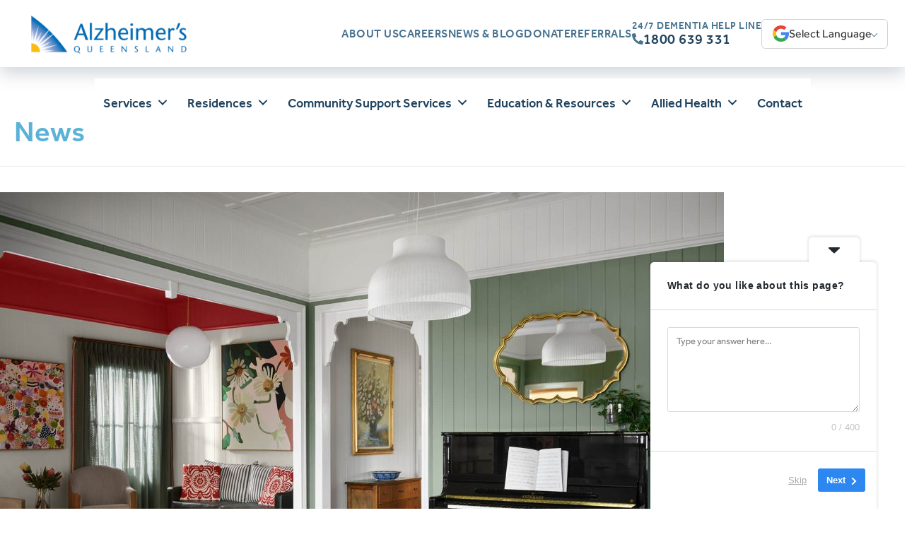

--- FILE ---
content_type: text/html; charset=UTF-8
request_url: https://alzheimersonline.org/category/news/
body_size: 42175
content:
<!DOCTYPE html>
<html lang="en-US">

<head>
		<meta charset="UTF-8">
<script>
var gform;gform||(document.addEventListener("gform_main_scripts_loaded",function(){gform.scriptsLoaded=!0}),document.addEventListener("gform/theme/scripts_loaded",function(){gform.themeScriptsLoaded=!0}),window.addEventListener("DOMContentLoaded",function(){gform.domLoaded=!0}),gform={domLoaded:!1,scriptsLoaded:!1,themeScriptsLoaded:!1,isFormEditor:()=>"function"==typeof InitializeEditor,callIfLoaded:function(o){return!(!gform.domLoaded||!gform.scriptsLoaded||!gform.themeScriptsLoaded&&!gform.isFormEditor()||(gform.isFormEditor()&&console.warn("The use of gform.initializeOnLoaded() is deprecated in the form editor context and will be removed in Gravity Forms 3.1."),o(),0))},initializeOnLoaded:function(o){gform.callIfLoaded(o)||(document.addEventListener("gform_main_scripts_loaded",()=>{gform.scriptsLoaded=!0,gform.callIfLoaded(o)}),document.addEventListener("gform/theme/scripts_loaded",()=>{gform.themeScriptsLoaded=!0,gform.callIfLoaded(o)}),window.addEventListener("DOMContentLoaded",()=>{gform.domLoaded=!0,gform.callIfLoaded(o)}))},hooks:{action:{},filter:{}},addAction:function(o,r,e,t){gform.addHook("action",o,r,e,t)},addFilter:function(o,r,e,t){gform.addHook("filter",o,r,e,t)},doAction:function(o){gform.doHook("action",o,arguments)},applyFilters:function(o){return gform.doHook("filter",o,arguments)},removeAction:function(o,r){gform.removeHook("action",o,r)},removeFilter:function(o,r,e){gform.removeHook("filter",o,r,e)},addHook:function(o,r,e,t,n){null==gform.hooks[o][r]&&(gform.hooks[o][r]=[]);var d=gform.hooks[o][r];null==n&&(n=r+"_"+d.length),gform.hooks[o][r].push({tag:n,callable:e,priority:t=null==t?10:t})},doHook:function(r,o,e){var t;if(e=Array.prototype.slice.call(e,1),null!=gform.hooks[r][o]&&((o=gform.hooks[r][o]).sort(function(o,r){return o.priority-r.priority}),o.forEach(function(o){"function"!=typeof(t=o.callable)&&(t=window[t]),"action"==r?t.apply(null,e):e[0]=t.apply(null,e)})),"filter"==r)return e[0]},removeHook:function(o,r,t,n){var e;null!=gform.hooks[o][r]&&(e=(e=gform.hooks[o][r]).filter(function(o,r,e){return!!(null!=n&&n!=o.tag||null!=t&&t!=o.priority)}),gform.hooks[o][r]=e)}});
</script>

	<meta name="viewport" content="width=device-width, initial-scale=1">
	<link rel="profile" href="https://gmpg.org/xfn/11">

	<script type="module" crossorigin src="https://alzheimersonline.org/wp-content/themes/astra-child/dist/assets/index-d576ce80.js"></script>
	<link rel="stylesheet" href="https://alzheimersonline.org/wp-content/themes/astra-child/dist/assets/index-60c30ff3.css">



	<meta name='robots' content='index, follow, max-image-preview:large, max-snippet:-1, max-video-preview:-1' />

	<!-- This site is optimized with the Yoast SEO plugin v26.5 - https://yoast.com/wordpress/plugins/seo/ -->
	<title>News Archives - Alzheimer&#039;s Queensland</title>
	<link rel="canonical" href="https://alzheimersonline.org/category/news/" />
	<link rel="next" href="https://alzheimersonline.org/category/news/page/2/" />
	<meta property="og:locale" content="en_US" />
	<meta property="og:type" content="article" />
	<meta property="og:title" content="News Archives - Alzheimer&#039;s Queensland" />
	<meta property="og:url" content="https://alzheimersonline.org/category/news/" />
	<meta property="og:site_name" content="Alzheimer&#039;s Queensland" />
	<meta property="og:image" content="https://alzheimersonline.org/wp-content/uploads/2020/04/APCO-featuredimage1c.jpg" />
	<meta property="og:image:width" content="1200" />
	<meta property="og:image:height" content="850" />
	<meta property="og:image:type" content="image/jpeg" />
	<meta name="twitter:card" content="summary_large_image" />
	<script type="application/ld+json" class="yoast-schema-graph">{"@context":"https://schema.org","@graph":[{"@type":"CollectionPage","@id":"https://alzheimersonline.org/category/news/","url":"https://alzheimersonline.org/category/news/","name":"News Archives - Alzheimer&#039;s Queensland","isPartOf":{"@id":"https://alzheimersonline.org/#website"},"primaryImageOfPage":{"@id":"https://alzheimersonline.org/category/news/#primaryimage"},"image":{"@id":"https://alzheimersonline.org/category/news/#primaryimage"},"thumbnailUrl":"https://alzheimersonline.org/wp-content/uploads/2025/10/MCP_AQ_GRDNPK_0525_009.jpg","breadcrumb":{"@id":"https://alzheimersonline.org/category/news/#breadcrumb"},"inLanguage":"en-US"},{"@type":"ImageObject","inLanguage":"en-US","@id":"https://alzheimersonline.org/category/news/#primaryimage","url":"https://alzheimersonline.org/wp-content/uploads/2025/10/MCP_AQ_GRDNPK_0525_009.jpg","contentUrl":"https://alzheimersonline.org/wp-content/uploads/2025/10/MCP_AQ_GRDNPK_0525_009.jpg","width":1981,"height":1321},{"@type":"BreadcrumbList","@id":"https://alzheimersonline.org/category/news/#breadcrumb","itemListElement":[{"@type":"ListItem","position":1,"name":"Home","item":"https://alzheimersonline.org/"},{"@type":"ListItem","position":2,"name":"News"}]},{"@type":"WebSite","@id":"https://alzheimersonline.org/#website","url":"https://alzheimersonline.org/","name":"Alzheimer&#039;s Queensland","description":"Alzheimer’s Queensland, we are Queensland’s Dementia Experts, providing supportive aged care services.","publisher":{"@id":"https://alzheimersonline.org/#organization"},"potentialAction":[{"@type":"SearchAction","target":{"@type":"EntryPoint","urlTemplate":"https://alzheimersonline.org/?s={search_term_string}"},"query-input":{"@type":"PropertyValueSpecification","valueRequired":true,"valueName":"search_term_string"}}],"inLanguage":"en-US"},{"@type":"Organization","@id":"https://alzheimersonline.org/#organization","name":"APCO","url":"https://alzheimersonline.org/","logo":{"@type":"ImageObject","inLanguage":"en-US","@id":"https://alzheimersonline.org/#/schema/logo/image/","url":"https://alzheimersonline.org/wp-content/uploads/2020/04/APCO-logo-600x600mm.png","contentUrl":"https://alzheimersonline.org/wp-content/uploads/2020/04/APCO-logo-600x600mm.png","width":1000,"height":752,"caption":"APCO"},"image":{"@id":"https://alzheimersonline.org/#/schema/logo/image/"}}]}</script>
	<!-- / Yoast SEO plugin. -->


<link rel='dns-prefetch' href='//translate.google.com' />
<link rel='dns-prefetch' href='//www.google.com' />
<link rel="alternate" type="application/rss+xml" title="Alzheimer&#039;s Queensland &raquo; Feed" href="https://alzheimersonline.org/feed/" />
<link rel="alternate" type="application/rss+xml" title="Alzheimer&#039;s Queensland &raquo; Comments Feed" href="https://alzheimersonline.org/comments/feed/" />
<link rel="alternate" type="application/rss+xml" title="Alzheimer&#039;s Queensland &raquo; News Category Feed" href="https://alzheimersonline.org/category/news/feed/" />
<link rel="preload" href="https://alzheimersonline.org/wp-content/plugins/bb-plugin/fonts/fontawesome/5.15.4/webfonts/fa-solid-900.woff2" as="font" type="font/woff2" crossorigin="anonymous">
<link rel="preload" href="https://alzheimersonline.org/wp-content/plugins/bb-plugin/fonts/fontawesome/5.15.4/webfonts/fa-regular-400.woff2" as="font" type="font/woff2" crossorigin="anonymous">
		<!-- This site uses the Google Analytics by MonsterInsights plugin v9.10.0 - Using Analytics tracking - https://www.monsterinsights.com/ -->
							<script src="//www.googletagmanager.com/gtag/js?id=G-BXCYCBSH9C"  data-cfasync="false" data-wpfc-render="false" async></script>
			<script data-cfasync="false" data-wpfc-render="false">
				var mi_version = '9.10.0';
				var mi_track_user = true;
				var mi_no_track_reason = '';
								var MonsterInsightsDefaultLocations = {"page_location":"https:\/\/alzheimersonline.org\/category\/news\/"};
								if ( typeof MonsterInsightsPrivacyGuardFilter === 'function' ) {
					var MonsterInsightsLocations = (typeof MonsterInsightsExcludeQuery === 'object') ? MonsterInsightsPrivacyGuardFilter( MonsterInsightsExcludeQuery ) : MonsterInsightsPrivacyGuardFilter( MonsterInsightsDefaultLocations );
				} else {
					var MonsterInsightsLocations = (typeof MonsterInsightsExcludeQuery === 'object') ? MonsterInsightsExcludeQuery : MonsterInsightsDefaultLocations;
				}

								var disableStrs = [
										'ga-disable-G-BXCYCBSH9C',
									];

				/* Function to detect opted out users */
				function __gtagTrackerIsOptedOut() {
					for (var index = 0; index < disableStrs.length; index++) {
						if (document.cookie.indexOf(disableStrs[index] + '=true') > -1) {
							return true;
						}
					}

					return false;
				}

				/* Disable tracking if the opt-out cookie exists. */
				if (__gtagTrackerIsOptedOut()) {
					for (var index = 0; index < disableStrs.length; index++) {
						window[disableStrs[index]] = true;
					}
				}

				/* Opt-out function */
				function __gtagTrackerOptout() {
					for (var index = 0; index < disableStrs.length; index++) {
						document.cookie = disableStrs[index] + '=true; expires=Thu, 31 Dec 2099 23:59:59 UTC; path=/';
						window[disableStrs[index]] = true;
					}
				}

				if ('undefined' === typeof gaOptout) {
					function gaOptout() {
						__gtagTrackerOptout();
					}
				}
								window.dataLayer = window.dataLayer || [];

				window.MonsterInsightsDualTracker = {
					helpers: {},
					trackers: {},
				};
				if (mi_track_user) {
					function __gtagDataLayer() {
						dataLayer.push(arguments);
					}

					function __gtagTracker(type, name, parameters) {
						if (!parameters) {
							parameters = {};
						}

						if (parameters.send_to) {
							__gtagDataLayer.apply(null, arguments);
							return;
						}

						if (type === 'event') {
														parameters.send_to = monsterinsights_frontend.v4_id;
							var hookName = name;
							if (typeof parameters['event_category'] !== 'undefined') {
								hookName = parameters['event_category'] + ':' + name;
							}

							if (typeof MonsterInsightsDualTracker.trackers[hookName] !== 'undefined') {
								MonsterInsightsDualTracker.trackers[hookName](parameters);
							} else {
								__gtagDataLayer('event', name, parameters);
							}
							
						} else {
							__gtagDataLayer.apply(null, arguments);
						}
					}

					__gtagTracker('js', new Date());
					__gtagTracker('set', {
						'developer_id.dZGIzZG': true,
											});
					if ( MonsterInsightsLocations.page_location ) {
						__gtagTracker('set', MonsterInsightsLocations);
					}
										__gtagTracker('config', 'G-BXCYCBSH9C', {"forceSSL":"true","link_attribution":"true"} );
										window.gtag = __gtagTracker;										(function () {
						/* https://developers.google.com/analytics/devguides/collection/analyticsjs/ */
						/* ga and __gaTracker compatibility shim. */
						var noopfn = function () {
							return null;
						};
						var newtracker = function () {
							return new Tracker();
						};
						var Tracker = function () {
							return null;
						};
						var p = Tracker.prototype;
						p.get = noopfn;
						p.set = noopfn;
						p.send = function () {
							var args = Array.prototype.slice.call(arguments);
							args.unshift('send');
							__gaTracker.apply(null, args);
						};
						var __gaTracker = function () {
							var len = arguments.length;
							if (len === 0) {
								return;
							}
							var f = arguments[len - 1];
							if (typeof f !== 'object' || f === null || typeof f.hitCallback !== 'function') {
								if ('send' === arguments[0]) {
									var hitConverted, hitObject = false, action;
									if ('event' === arguments[1]) {
										if ('undefined' !== typeof arguments[3]) {
											hitObject = {
												'eventAction': arguments[3],
												'eventCategory': arguments[2],
												'eventLabel': arguments[4],
												'value': arguments[5] ? arguments[5] : 1,
											}
										}
									}
									if ('pageview' === arguments[1]) {
										if ('undefined' !== typeof arguments[2]) {
											hitObject = {
												'eventAction': 'page_view',
												'page_path': arguments[2],
											}
										}
									}
									if (typeof arguments[2] === 'object') {
										hitObject = arguments[2];
									}
									if (typeof arguments[5] === 'object') {
										Object.assign(hitObject, arguments[5]);
									}
									if ('undefined' !== typeof arguments[1].hitType) {
										hitObject = arguments[1];
										if ('pageview' === hitObject.hitType) {
											hitObject.eventAction = 'page_view';
										}
									}
									if (hitObject) {
										action = 'timing' === arguments[1].hitType ? 'timing_complete' : hitObject.eventAction;
										hitConverted = mapArgs(hitObject);
										__gtagTracker('event', action, hitConverted);
									}
								}
								return;
							}

							function mapArgs(args) {
								var arg, hit = {};
								var gaMap = {
									'eventCategory': 'event_category',
									'eventAction': 'event_action',
									'eventLabel': 'event_label',
									'eventValue': 'event_value',
									'nonInteraction': 'non_interaction',
									'timingCategory': 'event_category',
									'timingVar': 'name',
									'timingValue': 'value',
									'timingLabel': 'event_label',
									'page': 'page_path',
									'location': 'page_location',
									'title': 'page_title',
									'referrer' : 'page_referrer',
								};
								for (arg in args) {
																		if (!(!args.hasOwnProperty(arg) || !gaMap.hasOwnProperty(arg))) {
										hit[gaMap[arg]] = args[arg];
									} else {
										hit[arg] = args[arg];
									}
								}
								return hit;
							}

							try {
								f.hitCallback();
							} catch (ex) {
							}
						};
						__gaTracker.create = newtracker;
						__gaTracker.getByName = newtracker;
						__gaTracker.getAll = function () {
							return [];
						};
						__gaTracker.remove = noopfn;
						__gaTracker.loaded = true;
						window['__gaTracker'] = __gaTracker;
					})();
									} else {
										console.log("");
					(function () {
						function __gtagTracker() {
							return null;
						}

						window['__gtagTracker'] = __gtagTracker;
						window['gtag'] = __gtagTracker;
					})();
									}
			</script>
							<!-- / Google Analytics by MonsterInsights -->
		<style id='wp-img-auto-sizes-contain-inline-css'>
img:is([sizes=auto i],[sizes^="auto," i]){contain-intrinsic-size:3000px 1500px}
/*# sourceURL=wp-img-auto-sizes-contain-inline-css */
</style>
<style id='cf-frontend-style-inline-css'>
@font-face {
	font-family: 'Minion Pro Regular';
	font-style: normal;
	font-weight: 400;
	src: url('https://alzheimersonline.org/wp-content/uploads/2025/11/MinionPro-Regular.otf') format('OpenType');
}
@font-face {
	font-family: 'Minion Pro Regular';
	font-style: normal;
	font-weight: 600;
	src: url('https://alzheimersonline.org/wp-content/uploads/2025/11/MinionPro-Semibold.otf') format('OpenType');
}
@font-face {
	font-family: 'flama semicondensed semibold';
	font-weight: 400;
	font-display: auto;
	src: url('https://alzheimersonline.org/wp-content/uploads/2020/03/FlamaSemicondensed-Semibold.otf') format('OpenType');
}
@font-face {
	font-family: 'flama semicondensed book';
	font-weight: 400;
	font-display: auto;
	src: url('https://alzheimersonline.org/wp-content/uploads/2020/03/FlamaSemicondensed-Book.otf') format('OpenType');
}
@font-face {
	font-family: 'flama semibold italic';
	font-weight: 400;
	font-display: auto;
	src: url('https://alzheimersonline.org/wp-content/uploads/2020/03/Flama-SemiboldItalic.otf') format('OpenType');
}
@font-face {
	font-family: 'flama semibold';
	font-weight: 400;
	font-display: auto;
	src: url('https://alzheimersonline.org/wp-content/uploads/2020/03/Flama-Semibold.otf') format('OpenType');
}
@font-face {
	font-family: 'flama book italic';
	font-weight: 400;
	font-display: auto;
	src: url('https://alzheimersonline.org/wp-content/uploads/2020/03/Flama-BookItalic.otf') format('OpenType');
}
@font-face {
	font-family: 'flama book';
	font-weight: 400;
	font-display: auto;
	src: url('https://alzheimersonline.org/wp-content/uploads/2020/03/Flama-Book.otf') format('OpenType');
}
@font-face {
	font-family: 'effra reg otf';
	font-weight: 400;
	font-display: auto;
	src: url('https://alzheimersonline.org/wp-content/uploads/2020/07/effra-regular.otf') format('OpenType');
}
@font-face {
	font-family: 'effra reg 2';
	font-weight: 400;
	font-display: auto;
	src: url('https://alzheimersonline.org/wp-content/uploads/2020/07/effra-regular-1.ttf') format('truetype');
}
@font-face {
	font-family: 'effra reg';
	font-weight: 400;
	font-display: auto;
	src: url('https://alzheimersonline.org/wp-content/uploads/2020/07/effra-regular.ttf') format('truetype');
}
@font-face {
	font-family: 'effra med ttf';
	font-weight: 400;
	font-display: auto;
	src: url('https://alzheimersonline.org/wp-content/uploads/2020/11/efframedium-regular.ttf') format('truetype');
}
@font-face {
	font-family: 'effra bold otf';
	font-weight: 400;
	font-display: auto;
	src: url('https://alzheimersonline.org/wp-content/uploads/2020/07/effra-bold.otf') format('OpenType');
}
@font-face {
	font-family: 'effra bold 2';
	font-weight: 400;
	font-display: auto;
	src: url('https://alzheimersonline.org/wp-content/uploads/2020/07/effra-bold-1.ttf') format('truetype');
}
@font-face {
	font-family: 'effra bold';
	font-weight: 400;
	font-display: auto;
	src: url('https://alzheimersonline.org/wp-content/uploads/2020/07/effra-bold.ttf') format('truetype');
}
@font-face {
	font-family: 'candara reg';
	font-weight: 400;
	font-display: auto;
	src: url('https://alzheimersonline.org/wp-content/uploads/2020/04/Candara-Font.ttf') format('truetype');
}
@font-face {
	font-family: 'candara bold';
	font-weight: 400;
	font-display: auto;
	src: url('https://alzheimersonline.org/wp-content/uploads/2020/04/candara-bold.ttf') format('truetype');
}
/*# sourceURL=cf-frontend-style-inline-css */
</style>
<link rel='stylesheet' id='astra-theme-css-css' href='https://alzheimersonline.org/wp-content/themes/astra/assets/css/minified/style.min.css?ver=3.2.0' media='all' />
<style id='astra-theme-css-inline-css'>
html{font-size:112.5%;}a,.page-title{color:#5bb2d6;}a:hover,a:focus{color:#4995b5;}body,button,input,select,textarea,.ast-button,.ast-custom-button{font-family:effra reg otf,Helvetica,Arial,sans-serif;font-weight:400;font-size:18px;font-size:1rem;line-height:1.4;}blockquote{color:#000000;}p,.entry-content p{margin-bottom:1em;}h1,.entry-content h1,h2,.entry-content h2,h3,.entry-content h3,h4,.entry-content h4,h5,.entry-content h5,h6,.entry-content h6,.site-title,.site-title a{font-family:effra med ttf,Helvetica,Arial,sans-serif;font-weight:400;}.site-title{font-size:35px;font-size:1.9444444444444rem;}header .custom-logo-link img{max-width:240px;}.astra-logo-svg{width:240px;}.ast-archive-description .ast-archive-title{font-size:40px;font-size:2.2222222222222rem;}.site-header .site-description{font-size:15px;font-size:0.83333333333333rem;}.entry-title{font-size:30px;font-size:1.6666666666667rem;}h1,.entry-content h1{font-size:55px;font-size:3.0555555555556rem;font-weight:400;font-family:effra med ttf,Helvetica,Arial,sans-serif;line-height:1;}h2,.entry-content h2{font-size:44px;font-size:2.4444444444444rem;font-weight:400;font-family:effra med ttf,Helvetica,Arial,sans-serif;line-height:1.1;}h3,.entry-content h3{font-size:34px;font-size:1.8888888888889rem;font-weight:400;font-family:effra med ttf,Helvetica,Arial,sans-serif;line-height:1.2;}h4,.entry-content h4{font-size:26px;font-size:1.4444444444444rem;line-height:1.4;}h5,.entry-content h5{font-size:22px;font-size:1.2222222222222rem;line-height:1.4;}h6,.entry-content h6{font-size:16px;font-size:0.88888888888889rem;line-height:1.4;}.ast-single-post .entry-title,.page-title{font-size:30px;font-size:1.6666666666667rem;}::selection{background-color:#5bb2d6;color:#000000;}body,h1,.entry-title a,.entry-content h1,h2,.entry-content h2,h3,.entry-content h3,h4,.entry-content h4,h5,.entry-content h5,h6,.entry-content h6{color:#404041;}.tagcloud a:hover,.tagcloud a:focus,.tagcloud a.current-item{color:#000000;border-color:#5bb2d6;background-color:#5bb2d6;}input:focus,input[type="text"]:focus,input[type="email"]:focus,input[type="url"]:focus,input[type="password"]:focus,input[type="reset"]:focus,input[type="search"]:focus,textarea:focus{border-color:#5bb2d6;}input[type="radio"]:checked,input[type=reset],input[type="checkbox"]:checked,input[type="checkbox"]:hover:checked,input[type="checkbox"]:focus:checked,input[type=range]::-webkit-slider-thumb{border-color:#5bb2d6;background-color:#5bb2d6;box-shadow:none;}.site-footer a:hover + .post-count,.site-footer a:focus + .post-count{background:#5bb2d6;border-color:#5bb2d6;}.single .nav-links .nav-previous,.single .nav-links .nav-next{color:#5bb2d6;}.entry-meta,.entry-meta *{line-height:1.45;color:#5bb2d6;}.entry-meta a:hover,.entry-meta a:hover *,.entry-meta a:focus,.entry-meta a:focus *,.page-links > .page-link,.page-links .page-link:hover,.post-navigation a:hover{color:#4995b5;}.widget-title{font-size:25px;font-size:1.3888888888889rem;color:#404041;}#cat option,.secondary .calendar_wrap thead a,.secondary .calendar_wrap thead a:visited{color:#5bb2d6;}.secondary .calendar_wrap #today,.ast-progress-val span{background:#5bb2d6;}.secondary a:hover + .post-count,.secondary a:focus + .post-count{background:#5bb2d6;border-color:#5bb2d6;}.calendar_wrap #today > a{color:#000000;}.page-links .page-link,.single .post-navigation a{color:#5bb2d6;}.ast-header-break-point .main-header-bar .ast-button-wrap .menu-toggle{border-radius:5px;}.single .ast-author-details .author-title{color:#4995b5;}.ast-pagination{padding-top:1.5em;text-align:center;}.ast-pagination .next.page-numbers{display:inherit;float:none;}.ast-pagination a{color:#5bb2d6;}.ast-pagination a:hover,.ast-pagination a:focus,.ast-pagination > span:hover:not(.dots),.ast-pagination > span.current{color:#4995b5;}.main-header-menu .menu-link,.ast-header-custom-item a{color:#404041;}.main-header-menu .menu-item:hover > .menu-link,.main-header-menu .menu-item:hover > .ast-menu-toggle,.main-header-menu .ast-masthead-custom-menu-items a:hover,.main-header-menu .menu-item.focus > .menu-link,.main-header-menu .menu-item.focus > .ast-menu-toggle,.main-header-menu .current-menu-item > .menu-link,.main-header-menu .current-menu-ancestor > .menu-link,.main-header-menu .current-menu-item > .ast-menu-toggle,.main-header-menu .current-menu-ancestor > .ast-menu-toggle{color:#5bb2d6;}.ast-header-break-point .ast-mobile-menu-buttons-minimal.menu-toggle{background:transparent;color:#3c627d;}.ast-header-break-point .ast-mobile-menu-buttons-outline.menu-toggle{background:transparent;border:1px solid #3c627d;color:#3c627d;}.ast-header-break-point .ast-mobile-menu-buttons-fill.menu-toggle{background:#3c627d;color:#ffffff;}.ast-small-footer{color:#5b5b5b;}.ast-small-footer > .ast-footer-overlay{background-color:#ffffff;;}.ast-small-footer a{color:#5b5b5b;}.ast-small-footer a:hover{color:#191919;}.footer-adv .footer-adv-overlay{border-top-style:solid;border-top-color:#7a7a7a;}.post-navigation a,.ast-pagination .prev.page-numbers,.ast-pagination .next.page-numbers {padding: 0 1.5em;height: 2.33333em;line-height: calc(2.33333em - 3px);}.post-navigation a {background: transparent;font-size: 16px;font-size: 1.06666rem;}.ast-pagination {display: inline-block;width: 100%;padding-top: 2em;}.ast-pagination .page-numbers {display: inline-block;width: 2.33333em;height: 2.33333em;font-size: 16px;font-size: 1.06666rem;line-height: calc(2.33333em - 3px);text-align: center;}.ast-pagination .nav-links {display: inline-block;width: 100%;}@media (max-width: 420px) {.ast-pagination .prev.page-numbers,.ast-pagination .next.page-numbers {width: 100%;text-align: center;margin: 0;}}.ast-pagination .prev.page-numbers,.ast-pagination .prev.page-numbers:visited,.ast-pagination .prev.page-numbers:focus,.ast-pagination .next.page-numbers,.ast-pagination .next.page-numbers:visited,.ast-pagination .next.page-numbers:focus {display: inline-block;width: auto;}.ast-pagination .prev.page-numbers.dots,.ast-pagination .prev.page-numbers.dots:hover,.ast-pagination .prev.page-numbers.dots:focus,.ast-pagination .prev.page-numbers:visited.dots,.ast-pagination .prev.page-numbers:visited.dots:hover,.ast-pagination .prev.page-numbers:visited.dots:focus,.ast-pagination .prev.page-numbers:focus.dots,.ast-pagination .prev.page-numbers:focus.dots:hover,.ast-pagination .prev.page-numbers:focus.dots:focus,.ast-pagination .next.page-numbers.dots,.ast-pagination .next.page-numbers.dots:hover,.ast-pagination .next.page-numbers.dots:focus,.ast-pagination .next.page-numbers:visited.dots,.ast-pagination .next.page-numbers:visited.dots:hover,.ast-pagination .next.page-numbers:visited.dots:focus,.ast-pagination .next.page-numbers:focus.dots,.ast-pagination .next.page-numbers:focus.dots:hover,.ast-pagination .next.page-numbers:focus.dots:focus {border: 2px solid #eaeaea;background: transparent;}.ast-pagination .prev.page-numbers.dots,.ast-pagination .prev.page-numbers:visited.dots,.ast-pagination .prev.page-numbers:focus.dots,.ast-pagination .next.page-numbers.dots,.ast-pagination .next.page-numbers:visited.dots,.ast-pagination .next.page-numbers:focus.dots {cursor: default;}@media (max-width: 768px) {.ast-pagination .prev_next {display: inline-block;width: 100%;}}.ast-pagination .prev_next .next .ast-right-arrow,.ast-pagination .prev_next .prev .ast-left-arrow {font-size: 1em;line-height: 1em;}@media (min-width: 993px) {.ast-pagination {padding-left: 3.33333em;padding-right: 3.33333em;}}@media (min-width: 769px) {.ast-pagination .prev.page-numbers.next,.ast-pagination .prev.page-numbers:visited.next,.ast-pagination .prev.page-numbers:focus.next,.ast-pagination .next.page-numbers.next,.ast-pagination .next.page-numbers:visited.next,.ast-pagination .next.page-numbers:focus.next {margin-right: 0;}}.ast-pagination .next.page-numbers {float: right;text-align: right;}@media (max-width: 768px) {.ast-pagination .next.page-numbers .page-navigation {padding-right: 0;}}@media (min-width: 769px) {.ast-pagination .prev_next {float: right;}}.wp-block-buttons.aligncenter{justify-content:center;}@media (max-width:782px){.entry-content .wp-block-columns .wp-block-column{margin-left:0px;}}@media (max-width:768px){.ast-separate-container .ast-article-post,.ast-separate-container .ast-article-single{padding:1.5em 2.14em;}.ast-separate-container #primary,.ast-separate-container #secondary{padding:1.5em 0;}#primary,#secondary{padding:1.5em 0;margin:0;}.ast-left-sidebar #content > .ast-container{display:flex;flex-direction:column-reverse;width:100%;}.ast-author-box img.avatar{margin:20px 0 0 0;}}@media (max-width:768px){.ast-pagination .prev.page-numbers{padding-left:.5em;}.ast-pagination .next.page-numbers{padding-right:.5em;}}@media (max-width:768px){.ast-right-sidebar #primary{padding-right:0;}}@media (min-width:769px){.ast-separate-container.ast-right-sidebar #primary,.ast-separate-container.ast-left-sidebar #primary{border:0;}.search-no-results.ast-separate-container #primary{margin-bottom:4em;}}@media (min-width:769px){.ast-right-sidebar #primary{border-right:1px solid #eee;}.ast-left-sidebar #primary{border-left:1px solid #eee;}}.menu-toggle,button,.ast-button,.ast-custom-button,.button,input#submit,input[type="button"],input[type="submit"],input[type="reset"]{color:#ffffff;border-color:#4dacd0;background-color:#4dacd0;border-radius:10px;padding-top:12px;padding-right:30px;padding-bottom:12px;padding-left:30px;font-family:inherit;font-weight:inherit;}button:focus,.menu-toggle:hover,button:hover,.ast-button:hover,.ast-custom-button:hover .button:hover,.ast-custom-button:hover,input[type=reset]:hover,input[type=reset]:focus,input#submit:hover,input#submit:focus,input[type="button"]:hover,input[type="button"]:focus,input[type="submit"]:hover,input[type="submit"]:focus{color:#ffffff;background-color:#193973;border-color:#193973;}@media (min-width:768px){.ast-container{max-width:100%;}}@media (min-width:544px){.ast-container{max-width:100%;}}@media (max-width:544px){.ast-separate-container .ast-article-post,.ast-separate-container .ast-article-single{padding:1.5em 1em;}.ast-separate-container #content .ast-container{padding-left:0.54em;padding-right:0.54em;}.ast-separate-container .ast-archive-description{padding:1.5em 1em;}.ast-search-menu-icon.ast-dropdown-active .search-field{width:170px;}}@media (max-width:768px){.ast-mobile-header-stack .main-header-bar .ast-search-menu-icon{display:inline-block;}.ast-header-break-point.ast-header-custom-item-outside .ast-mobile-header-stack .main-header-bar .ast-search-icon{margin:0;}}@media (min-width:545px){.ast-page-builder-template .comments-area,.single.ast-page-builder-template .entry-header,.single.ast-page-builder-template .post-navigation{max-width:1490px;margin-left:auto;margin-right:auto;}}body,.ast-separate-container{background-color:#ffffff;;}@media (max-width:768px){.ast-archive-description .ast-archive-title{font-size:40px;}.entry-title{font-size:30px;}h1,.entry-content h1{font-size:30px;}h2,.entry-content h2{font-size:25px;}h3,.entry-content h3{font-size:20px;}.ast-single-post .entry-title,.page-title{font-size:30px;}}@media (max-width:544px){.ast-archive-description .ast-archive-title{font-size:40px;}.entry-title{font-size:30px;}h1,.entry-content h1{font-size:30px;}h2,.entry-content h2{font-size:25px;}h3,.entry-content h3{font-size:20px;}h5,.entry-content h5{font-size:20px;font-size:1.1111111111111rem;}.ast-single-post .entry-title,.page-title{font-size:30px;}.ast-header-break-point .site-branding img,.ast-header-break-point .custom-logo-link img{max-width:140px;}.astra-logo-svg{width:140px;}.ast-header-break-point .site-logo-img .custom-mobile-logo-link img{max-width:140px;}}@media (max-width:768px){html{font-size:102.6%;}}@media (max-width:544px){html{font-size:102.6%;}}@media (min-width:769px){.ast-container{max-width:1490px;}}@font-face {font-family: "Astra";src: url(https://alzheimersonline.org/wp-content/themes/astra/assets/fonts/astra.woff) format("woff"),url(https://alzheimersonline.org/wp-content/themes/astra/assets/fonts/astra.ttf) format("truetype"),url(https://alzheimersonline.org/wp-content/themes/astra/assets/fonts/astra.svg#astra) format("svg");font-weight: normal;font-style: normal;font-display: fallback;}@media (max-width:921px) {.main-header-bar .main-header-bar-navigation{display:none;}}.ast-desktop .main-header-menu.submenu-with-border .sub-menu,.ast-desktop .main-header-menu.submenu-with-border .astra-full-megamenu-wrapper{border-color:#3c627d;}.ast-desktop .main-header-menu.submenu-with-border .sub-menu{border-top-width:0px;border-right-width:0px;border-left-width:0px;border-bottom-width:0px;border-style:solid;}.ast-desktop .main-header-menu.submenu-with-border .sub-menu .sub-menu{top:-0px;}.ast-desktop .main-header-menu.submenu-with-border .sub-menu .menu-link,.ast-desktop .main-header-menu.submenu-with-border .children .menu-link{border-bottom-width:1px;border-style:solid;border-color:#3c627d;}@media (min-width:769px){.main-header-menu .sub-menu .menu-item.ast-left-align-sub-menu:hover > .sub-menu,.main-header-menu .sub-menu .menu-item.ast-left-align-sub-menu.focus > .sub-menu{margin-left:-0px;}}.ast-small-footer{border-top-style:solid;border-top-width:0px;border-top-color:#7a7a7a;}.ast-small-footer-wrap{text-align:center;}.ast-breadcrumbs .trail-browse,.ast-breadcrumbs .trail-items,.ast-breadcrumbs .trail-items li{display:inline-block;margin:0;padding:0;border:none;background:inherit;text-indent:0;}.ast-breadcrumbs .trail-browse{font-size:inherit;font-style:inherit;font-weight:inherit;color:inherit;}.ast-breadcrumbs .trail-items{list-style:none;}.trail-items li::after{padding:0 0.3em;content:"\00bb";}.trail-items li:last-of-type::after{display:none;}h1,.entry-content h1,h2,.entry-content h2,h3,.entry-content h3,h4,.entry-content h4,h5,.entry-content h5,h6,.entry-content h6{color:#477290;}.ast-header-break-point .main-header-bar{border-bottom-width:0px;}@media (min-width:769px){.main-header-bar{border-bottom-width:0px;}}.ast-safari-browser-less-than-11 .main-header-menu .menu-item,.ast-safari-browser-less-than-11 .main-header-bar .ast-masthead-custom-menu-items{display:block;}.main-header-menu .menu-item,.main-header-bar .ast-masthead-custom-menu-items{-js-display:flex;display:flex;-webkit-box-pack:center;-webkit-justify-content:center;-moz-box-pack:center;-ms-flex-pack:center;justify-content:center;-webkit-box-orient:vertical;-webkit-box-direction:normal;-webkit-flex-direction:column;-moz-box-orient:vertical;-moz-box-direction:normal;-ms-flex-direction:column;flex-direction:column;}.main-header-menu > .menu-item > .menu-link{height:100%;-webkit-box-align:center;-webkit-align-items:center;-moz-box-align:center;-ms-flex-align:center;align-items:center;-js-display:flex;display:flex;}.ast-primary-menu-disabled .main-header-bar .ast-masthead-custom-menu-items{flex:unset;}.header-main-layout-1 .ast-flex.main-header-container,.header-main-layout-3 .ast-flex.main-header-container{-webkit-align-content:center;-ms-flex-line-pack:center;align-content:center;-webkit-box-align:center;-webkit-align-items:center;-moz-box-align:center;-ms-flex-align:center;align-items:center;}.ast-desktop .astra-menu-animation-slide-up>.menu-item>.astra-full-megamenu-wrapper,.ast-desktop .astra-menu-animation-slide-up>.menu-item>.sub-menu,.ast-desktop .astra-menu-animation-slide-up>.menu-item>.sub-menu .sub-menu{opacity:0;visibility:hidden;transform:translateY(.5em);transition:visibility .2s ease,transform .2s ease}.ast-desktop .astra-menu-animation-slide-up>.menu-item .menu-item.focus>.sub-menu,.ast-desktop .astra-menu-animation-slide-up>.menu-item .menu-item:hover>.sub-menu,.ast-desktop .astra-menu-animation-slide-up>.menu-item.focus>.astra-full-megamenu-wrapper,.ast-desktop .astra-menu-animation-slide-up>.menu-item.focus>.sub-menu,.ast-desktop .astra-menu-animation-slide-up>.menu-item:hover>.astra-full-megamenu-wrapper,.ast-desktop .astra-menu-animation-slide-up>.menu-item:hover>.sub-menu{opacity:1;visibility:visible;transform:translateY(0);transition:opacity .2s ease,visibility .2s ease,transform .2s ease}.ast-desktop .astra-menu-animation-slide-up>.full-width-mega.menu-item.focus>.astra-full-megamenu-wrapper,.ast-desktop .astra-menu-animation-slide-up>.full-width-mega.menu-item:hover>.astra-full-megamenu-wrapper{-js-display:flex;display:flex}.ast-desktop .astra-menu-animation-slide-down>.menu-item>.astra-full-megamenu-wrapper,.ast-desktop .astra-menu-animation-slide-down>.menu-item>.sub-menu,.ast-desktop .astra-menu-animation-slide-down>.menu-item>.sub-menu .sub-menu{opacity:0;visibility:hidden;transform:translateY(-.5em);transition:visibility .2s ease,transform .2s ease}.ast-desktop .astra-menu-animation-slide-down>.menu-item .menu-item.focus>.sub-menu,.ast-desktop .astra-menu-animation-slide-down>.menu-item .menu-item:hover>.sub-menu,.ast-desktop .astra-menu-animation-slide-down>.menu-item.focus>.astra-full-megamenu-wrapper,.ast-desktop .astra-menu-animation-slide-down>.menu-item.focus>.sub-menu,.ast-desktop .astra-menu-animation-slide-down>.menu-item:hover>.astra-full-megamenu-wrapper,.ast-desktop .astra-menu-animation-slide-down>.menu-item:hover>.sub-menu{opacity:1;visibility:visible;transform:translateY(0);transition:opacity .2s ease,visibility .2s ease,transform .2s ease}.ast-desktop .astra-menu-animation-slide-down>.full-width-mega.menu-item.focus>.astra-full-megamenu-wrapper,.ast-desktop .astra-menu-animation-slide-down>.full-width-mega.menu-item:hover>.astra-full-megamenu-wrapper{-js-display:flex;display:flex}.ast-desktop .astra-menu-animation-fade>.menu-item>.astra-full-megamenu-wrapper,.ast-desktop .astra-menu-animation-fade>.menu-item>.sub-menu,.ast-desktop .astra-menu-animation-fade>.menu-item>.sub-menu .sub-menu{opacity:0;visibility:hidden;transition:opacity ease-in-out .3s}.ast-desktop .astra-menu-animation-fade>.menu-item .menu-item.focus>.sub-menu,.ast-desktop .astra-menu-animation-fade>.menu-item .menu-item:hover>.sub-menu,.ast-desktop .astra-menu-animation-fade>.menu-item.focus>.astra-full-megamenu-wrapper,.ast-desktop .astra-menu-animation-fade>.menu-item.focus>.sub-menu,.ast-desktop .astra-menu-animation-fade>.menu-item:hover>.astra-full-megamenu-wrapper,.ast-desktop .astra-menu-animation-fade>.menu-item:hover>.sub-menu{opacity:1;visibility:visible;transition:opacity ease-in-out .3s}.ast-desktop .astra-menu-animation-fade>.full-width-mega.menu-item.focus>.astra-full-megamenu-wrapper,.ast-desktop .astra-menu-animation-fade>.full-width-mega.menu-item:hover>.astra-full-megamenu-wrapper{-js-display:flex;display:flex}
/*# sourceURL=astra-theme-css-inline-css */
</style>
<style id='wp-emoji-styles-inline-css'>

	img.wp-smiley, img.emoji {
		display: inline !important;
		border: none !important;
		box-shadow: none !important;
		height: 1em !important;
		width: 1em !important;
		margin: 0 0.07em !important;
		vertical-align: -0.1em !important;
		background: none !important;
		padding: 0 !important;
	}
/*# sourceURL=wp-emoji-styles-inline-css */
</style>
<style id='wp-block-library-inline-css'>
:root{--wp-block-synced-color:#7a00df;--wp-block-synced-color--rgb:122,0,223;--wp-bound-block-color:var(--wp-block-synced-color);--wp-editor-canvas-background:#ddd;--wp-admin-theme-color:#007cba;--wp-admin-theme-color--rgb:0,124,186;--wp-admin-theme-color-darker-10:#006ba1;--wp-admin-theme-color-darker-10--rgb:0,107,160.5;--wp-admin-theme-color-darker-20:#005a87;--wp-admin-theme-color-darker-20--rgb:0,90,135;--wp-admin-border-width-focus:2px}@media (min-resolution:192dpi){:root{--wp-admin-border-width-focus:1.5px}}.wp-element-button{cursor:pointer}:root .has-very-light-gray-background-color{background-color:#eee}:root .has-very-dark-gray-background-color{background-color:#313131}:root .has-very-light-gray-color{color:#eee}:root .has-very-dark-gray-color{color:#313131}:root .has-vivid-green-cyan-to-vivid-cyan-blue-gradient-background{background:linear-gradient(135deg,#00d084,#0693e3)}:root .has-purple-crush-gradient-background{background:linear-gradient(135deg,#34e2e4,#4721fb 50%,#ab1dfe)}:root .has-hazy-dawn-gradient-background{background:linear-gradient(135deg,#faaca8,#dad0ec)}:root .has-subdued-olive-gradient-background{background:linear-gradient(135deg,#fafae1,#67a671)}:root .has-atomic-cream-gradient-background{background:linear-gradient(135deg,#fdd79a,#004a59)}:root .has-nightshade-gradient-background{background:linear-gradient(135deg,#330968,#31cdcf)}:root .has-midnight-gradient-background{background:linear-gradient(135deg,#020381,#2874fc)}:root{--wp--preset--font-size--normal:16px;--wp--preset--font-size--huge:42px}.has-regular-font-size{font-size:1em}.has-larger-font-size{font-size:2.625em}.has-normal-font-size{font-size:var(--wp--preset--font-size--normal)}.has-huge-font-size{font-size:var(--wp--preset--font-size--huge)}.has-text-align-center{text-align:center}.has-text-align-left{text-align:left}.has-text-align-right{text-align:right}.has-fit-text{white-space:nowrap!important}#end-resizable-editor-section{display:none}.aligncenter{clear:both}.items-justified-left{justify-content:flex-start}.items-justified-center{justify-content:center}.items-justified-right{justify-content:flex-end}.items-justified-space-between{justify-content:space-between}.screen-reader-text{border:0;clip-path:inset(50%);height:1px;margin:-1px;overflow:hidden;padding:0;position:absolute;width:1px;word-wrap:normal!important}.screen-reader-text:focus{background-color:#ddd;clip-path:none;color:#444;display:block;font-size:1em;height:auto;left:5px;line-height:normal;padding:15px 23px 14px;text-decoration:none;top:5px;width:auto;z-index:100000}html :where(.has-border-color){border-style:solid}html :where([style*=border-top-color]){border-top-style:solid}html :where([style*=border-right-color]){border-right-style:solid}html :where([style*=border-bottom-color]){border-bottom-style:solid}html :where([style*=border-left-color]){border-left-style:solid}html :where([style*=border-width]){border-style:solid}html :where([style*=border-top-width]){border-top-style:solid}html :where([style*=border-right-width]){border-right-style:solid}html :where([style*=border-bottom-width]){border-bottom-style:solid}html :where([style*=border-left-width]){border-left-style:solid}html :where(img[class*=wp-image-]){height:auto;max-width:100%}:where(figure){margin:0 0 1em}html :where(.is-position-sticky){--wp-admin--admin-bar--position-offset:var(--wp-admin--admin-bar--height,0px)}@media screen and (max-width:600px){html :where(.is-position-sticky){--wp-admin--admin-bar--position-offset:0px}}

/*# sourceURL=wp-block-library-inline-css */
</style><style id='global-styles-inline-css'>
:root{--wp--preset--aspect-ratio--square: 1;--wp--preset--aspect-ratio--4-3: 4/3;--wp--preset--aspect-ratio--3-4: 3/4;--wp--preset--aspect-ratio--3-2: 3/2;--wp--preset--aspect-ratio--2-3: 2/3;--wp--preset--aspect-ratio--16-9: 16/9;--wp--preset--aspect-ratio--9-16: 9/16;--wp--preset--color--black: #000000;--wp--preset--color--cyan-bluish-gray: #abb8c3;--wp--preset--color--white: #ffffff;--wp--preset--color--pale-pink: #f78da7;--wp--preset--color--vivid-red: #cf2e2e;--wp--preset--color--luminous-vivid-orange: #ff6900;--wp--preset--color--luminous-vivid-amber: #fcb900;--wp--preset--color--light-green-cyan: #7bdcb5;--wp--preset--color--vivid-green-cyan: #00d084;--wp--preset--color--pale-cyan-blue: #8ed1fc;--wp--preset--color--vivid-cyan-blue: #0693e3;--wp--preset--color--vivid-purple: #9b51e0;--wp--preset--color--central-palette-6: #FFFFFF;--wp--preset--color--central-palette-37: #477290;--wp--preset--color--central-palette-38: #3C627D;--wp--preset--color--central-palette-39: #A3B8C7;--wp--preset--color--central-palette-40: #E3EAEE;--wp--preset--color--central-palette-41: #5BB2D6;--wp--preset--color--central-palette-42: #4995B5;--wp--preset--color--central-palette-43: #ADD8EB;--wp--preset--color--central-palette-44: #E6F3F9;--wp--preset--color--central-palette-45: #626C77;--wp--preset--gradient--vivid-cyan-blue-to-vivid-purple: linear-gradient(135deg,rgb(6,147,227) 0%,rgb(155,81,224) 100%);--wp--preset--gradient--light-green-cyan-to-vivid-green-cyan: linear-gradient(135deg,rgb(122,220,180) 0%,rgb(0,208,130) 100%);--wp--preset--gradient--luminous-vivid-amber-to-luminous-vivid-orange: linear-gradient(135deg,rgb(252,185,0) 0%,rgb(255,105,0) 100%);--wp--preset--gradient--luminous-vivid-orange-to-vivid-red: linear-gradient(135deg,rgb(255,105,0) 0%,rgb(207,46,46) 100%);--wp--preset--gradient--very-light-gray-to-cyan-bluish-gray: linear-gradient(135deg,rgb(238,238,238) 0%,rgb(169,184,195) 100%);--wp--preset--gradient--cool-to-warm-spectrum: linear-gradient(135deg,rgb(74,234,220) 0%,rgb(151,120,209) 20%,rgb(207,42,186) 40%,rgb(238,44,130) 60%,rgb(251,105,98) 80%,rgb(254,248,76) 100%);--wp--preset--gradient--blush-light-purple: linear-gradient(135deg,rgb(255,206,236) 0%,rgb(152,150,240) 100%);--wp--preset--gradient--blush-bordeaux: linear-gradient(135deg,rgb(254,205,165) 0%,rgb(254,45,45) 50%,rgb(107,0,62) 100%);--wp--preset--gradient--luminous-dusk: linear-gradient(135deg,rgb(255,203,112) 0%,rgb(199,81,192) 50%,rgb(65,88,208) 100%);--wp--preset--gradient--pale-ocean: linear-gradient(135deg,rgb(255,245,203) 0%,rgb(182,227,212) 50%,rgb(51,167,181) 100%);--wp--preset--gradient--electric-grass: linear-gradient(135deg,rgb(202,248,128) 0%,rgb(113,206,126) 100%);--wp--preset--gradient--midnight: linear-gradient(135deg,rgb(2,3,129) 0%,rgb(40,116,252) 100%);--wp--preset--font-size--small: 13px;--wp--preset--font-size--medium: 20px;--wp--preset--font-size--large: 36px;--wp--preset--font-size--x-large: 42px;--wp--preset--spacing--20: 0.44rem;--wp--preset--spacing--30: 0.67rem;--wp--preset--spacing--40: 1rem;--wp--preset--spacing--50: 1.5rem;--wp--preset--spacing--60: 2.25rem;--wp--preset--spacing--70: 3.38rem;--wp--preset--spacing--80: 5.06rem;--wp--preset--shadow--natural: 6px 6px 9px rgba(0, 0, 0, 0.2);--wp--preset--shadow--deep: 12px 12px 50px rgba(0, 0, 0, 0.4);--wp--preset--shadow--sharp: 6px 6px 0px rgba(0, 0, 0, 0.2);--wp--preset--shadow--outlined: 6px 6px 0px -3px rgb(255, 255, 255), 6px 6px rgb(0, 0, 0);--wp--preset--shadow--crisp: 6px 6px 0px rgb(0, 0, 0);}:where(.is-layout-flex){gap: 0.5em;}:where(.is-layout-grid){gap: 0.5em;}body .is-layout-flex{display: flex;}.is-layout-flex{flex-wrap: wrap;align-items: center;}.is-layout-flex > :is(*, div){margin: 0;}body .is-layout-grid{display: grid;}.is-layout-grid > :is(*, div){margin: 0;}:where(.wp-block-columns.is-layout-flex){gap: 2em;}:where(.wp-block-columns.is-layout-grid){gap: 2em;}:where(.wp-block-post-template.is-layout-flex){gap: 1.25em;}:where(.wp-block-post-template.is-layout-grid){gap: 1.25em;}.has-black-color{color: var(--wp--preset--color--black) !important;}.has-cyan-bluish-gray-color{color: var(--wp--preset--color--cyan-bluish-gray) !important;}.has-white-color{color: var(--wp--preset--color--white) !important;}.has-pale-pink-color{color: var(--wp--preset--color--pale-pink) !important;}.has-vivid-red-color{color: var(--wp--preset--color--vivid-red) !important;}.has-luminous-vivid-orange-color{color: var(--wp--preset--color--luminous-vivid-orange) !important;}.has-luminous-vivid-amber-color{color: var(--wp--preset--color--luminous-vivid-amber) !important;}.has-light-green-cyan-color{color: var(--wp--preset--color--light-green-cyan) !important;}.has-vivid-green-cyan-color{color: var(--wp--preset--color--vivid-green-cyan) !important;}.has-pale-cyan-blue-color{color: var(--wp--preset--color--pale-cyan-blue) !important;}.has-vivid-cyan-blue-color{color: var(--wp--preset--color--vivid-cyan-blue) !important;}.has-vivid-purple-color{color: var(--wp--preset--color--vivid-purple) !important;}.has-black-background-color{background-color: var(--wp--preset--color--black) !important;}.has-cyan-bluish-gray-background-color{background-color: var(--wp--preset--color--cyan-bluish-gray) !important;}.has-white-background-color{background-color: var(--wp--preset--color--white) !important;}.has-pale-pink-background-color{background-color: var(--wp--preset--color--pale-pink) !important;}.has-vivid-red-background-color{background-color: var(--wp--preset--color--vivid-red) !important;}.has-luminous-vivid-orange-background-color{background-color: var(--wp--preset--color--luminous-vivid-orange) !important;}.has-luminous-vivid-amber-background-color{background-color: var(--wp--preset--color--luminous-vivid-amber) !important;}.has-light-green-cyan-background-color{background-color: var(--wp--preset--color--light-green-cyan) !important;}.has-vivid-green-cyan-background-color{background-color: var(--wp--preset--color--vivid-green-cyan) !important;}.has-pale-cyan-blue-background-color{background-color: var(--wp--preset--color--pale-cyan-blue) !important;}.has-vivid-cyan-blue-background-color{background-color: var(--wp--preset--color--vivid-cyan-blue) !important;}.has-vivid-purple-background-color{background-color: var(--wp--preset--color--vivid-purple) !important;}.has-black-border-color{border-color: var(--wp--preset--color--black) !important;}.has-cyan-bluish-gray-border-color{border-color: var(--wp--preset--color--cyan-bluish-gray) !important;}.has-white-border-color{border-color: var(--wp--preset--color--white) !important;}.has-pale-pink-border-color{border-color: var(--wp--preset--color--pale-pink) !important;}.has-vivid-red-border-color{border-color: var(--wp--preset--color--vivid-red) !important;}.has-luminous-vivid-orange-border-color{border-color: var(--wp--preset--color--luminous-vivid-orange) !important;}.has-luminous-vivid-amber-border-color{border-color: var(--wp--preset--color--luminous-vivid-amber) !important;}.has-light-green-cyan-border-color{border-color: var(--wp--preset--color--light-green-cyan) !important;}.has-vivid-green-cyan-border-color{border-color: var(--wp--preset--color--vivid-green-cyan) !important;}.has-pale-cyan-blue-border-color{border-color: var(--wp--preset--color--pale-cyan-blue) !important;}.has-vivid-cyan-blue-border-color{border-color: var(--wp--preset--color--vivid-cyan-blue) !important;}.has-vivid-purple-border-color{border-color: var(--wp--preset--color--vivid-purple) !important;}.has-vivid-cyan-blue-to-vivid-purple-gradient-background{background: var(--wp--preset--gradient--vivid-cyan-blue-to-vivid-purple) !important;}.has-light-green-cyan-to-vivid-green-cyan-gradient-background{background: var(--wp--preset--gradient--light-green-cyan-to-vivid-green-cyan) !important;}.has-luminous-vivid-amber-to-luminous-vivid-orange-gradient-background{background: var(--wp--preset--gradient--luminous-vivid-amber-to-luminous-vivid-orange) !important;}.has-luminous-vivid-orange-to-vivid-red-gradient-background{background: var(--wp--preset--gradient--luminous-vivid-orange-to-vivid-red) !important;}.has-very-light-gray-to-cyan-bluish-gray-gradient-background{background: var(--wp--preset--gradient--very-light-gray-to-cyan-bluish-gray) !important;}.has-cool-to-warm-spectrum-gradient-background{background: var(--wp--preset--gradient--cool-to-warm-spectrum) !important;}.has-blush-light-purple-gradient-background{background: var(--wp--preset--gradient--blush-light-purple) !important;}.has-blush-bordeaux-gradient-background{background: var(--wp--preset--gradient--blush-bordeaux) !important;}.has-luminous-dusk-gradient-background{background: var(--wp--preset--gradient--luminous-dusk) !important;}.has-pale-ocean-gradient-background{background: var(--wp--preset--gradient--pale-ocean) !important;}.has-electric-grass-gradient-background{background: var(--wp--preset--gradient--electric-grass) !important;}.has-midnight-gradient-background{background: var(--wp--preset--gradient--midnight) !important;}.has-small-font-size{font-size: var(--wp--preset--font-size--small) !important;}.has-medium-font-size{font-size: var(--wp--preset--font-size--medium) !important;}.has-large-font-size{font-size: var(--wp--preset--font-size--large) !important;}.has-x-large-font-size{font-size: var(--wp--preset--font-size--x-large) !important;}
/*# sourceURL=global-styles-inline-css */
</style>

<style id='classic-theme-styles-inline-css'>
/*! This file is auto-generated */
.wp-block-button__link{color:#fff;background-color:#32373c;border-radius:9999px;box-shadow:none;text-decoration:none;padding:calc(.667em + 2px) calc(1.333em + 2px);font-size:1.125em}.wp-block-file__button{background:#32373c;color:#fff;text-decoration:none}
/*# sourceURL=/wp-includes/css/classic-themes.min.css */
</style>
<link rel='stylesheet' id='wp-components-css' href='https://alzheimersonline.org/wp-includes/css/dist/components/style.min.css?ver=6.9' media='all' />
<link rel='stylesheet' id='wp-preferences-css' href='https://alzheimersonline.org/wp-includes/css/dist/preferences/style.min.css?ver=6.9' media='all' />
<link rel='stylesheet' id='wp-block-editor-css' href='https://alzheimersonline.org/wp-includes/css/dist/block-editor/style.min.css?ver=6.9' media='all' />
<link rel='stylesheet' id='popup-maker-block-library-style-css' href='https://alzheimersonline.org/wp-content/plugins/popup-maker/dist/packages/block-library-style.css?ver=dbea705cfafe089d65f1' media='all' />
<link rel='stylesheet' id='google-language-translator-css' href='https://alzheimersonline.org/wp-content/plugins/google-language-translator/css/style.css?ver=6.0.20' media='' />
<link rel='stylesheet' id='font-awesome-5-css' href='https://alzheimersonline.org/wp-content/plugins/bb-plugin/fonts/fontawesome/5.15.4/css/all.min.css?ver=2.9.2' media='all' />
<link rel='stylesheet' id='dashicons-css' href='https://alzheimersonline.org/wp-includes/css/dashicons.min.css?ver=6.9' media='all' />
<link rel='stylesheet' id='fl-builder-layout-bundle-40b4fbfbecefdfcd971b357d1c78ae4e-css' href='https://alzheimersonline.org/wp-content/uploads/bb-plugin/cache/40b4fbfbecefdfcd971b357d1c78ae4e-layout-bundle.css?ver=2.9.2-1.5.1' media='all' />
<link rel='stylesheet' id='astra-addon-css-css' href='https://alzheimersonline.org/wp-content/uploads/astra-addon/astra-addon-692d2d114640f5-98357995.css?ver=3.9.1' media='all' />
<style id='astra-addon-css-inline-css'>
#content:before{content:"768";position:absolute;overflow:hidden;opacity:0;visibility:hidden;}.single .ast-author-details .author-title{color:#5bb2d6;}.single.ast-page-builder-template .ast-single-author-box{padding:2em 20px;}.single.ast-separate-container .ast-author-meta{padding:3em;}@media (max-width:768px){.single.ast-separate-container .ast-author-meta{padding:1.5em 2.14em;}.single .ast-author-meta .post-author-avatar{margin-bottom:1em;}.ast-separate-container .ast-grid-2 .ast-article-post,.ast-separate-container .ast-grid-3 .ast-article-post,.ast-separate-container .ast-grid-4 .ast-article-post{width:100%;}.blog-layout-1 .post-content,.blog-layout-1 .ast-blog-featured-section{float:none;}.ast-separate-container .ast-article-post.remove-featured-img-padding.has-post-thumbnail .blog-layout-1 .post-content .ast-blog-featured-section:first-child .square .posted-on{margin-top:0;}.ast-separate-container .ast-article-post.remove-featured-img-padding.has-post-thumbnail .blog-layout-1 .post-content .ast-blog-featured-section:first-child .circle .posted-on{margin-top:1em;}.ast-separate-container .ast-article-post.remove-featured-img-padding .blog-layout-1 .post-content .ast-blog-featured-section:first-child .post-thumb-img-content{margin-top:-1.5em;}.ast-separate-container .ast-article-post.remove-featured-img-padding .blog-layout-1 .post-thumb-img-content{margin-left:-2.14em;margin-right:-2.14em;}.ast-separate-container .ast-article-single.remove-featured-img-padding .single-layout-1 .entry-header .post-thumb-img-content:first-child{margin-top:-1.5em;}.ast-separate-container .ast-article-single.remove-featured-img-padding .single-layout-1 .post-thumb-img-content{margin-left:-2.14em;margin-right:-2.14em;}.ast-separate-container.ast-blog-grid-2 .ast-article-post.remove-featured-img-padding.has-post-thumbnail .blog-layout-1 .post-content .ast-blog-featured-section .square .posted-on,.ast-separate-container.ast-blog-grid-3 .ast-article-post.remove-featured-img-padding.has-post-thumbnail .blog-layout-1 .post-content .ast-blog-featured-section .square .posted-on,.ast-separate-container.ast-blog-grid-4 .ast-article-post.remove-featured-img-padding.has-post-thumbnail .blog-layout-1 .post-content .ast-blog-featured-section .square .posted-on{margin-left:-1.5em;margin-right:-1.5em;}.ast-separate-container.ast-blog-grid-2 .ast-article-post.remove-featured-img-padding.has-post-thumbnail .blog-layout-1 .post-content .ast-blog-featured-section .circle .posted-on,.ast-separate-container.ast-blog-grid-3 .ast-article-post.remove-featured-img-padding.has-post-thumbnail .blog-layout-1 .post-content .ast-blog-featured-section .circle .posted-on,.ast-separate-container.ast-blog-grid-4 .ast-article-post.remove-featured-img-padding.has-post-thumbnail .blog-layout-1 .post-content .ast-blog-featured-section .circle .posted-on{margin-left:-0.5em;margin-right:-0.5em;}.ast-separate-container.ast-blog-grid-2 .ast-article-post.remove-featured-img-padding.has-post-thumbnail .blog-layout-1 .post-content .ast-blog-featured-section:first-child .square .posted-on,.ast-separate-container.ast-blog-grid-3 .ast-article-post.remove-featured-img-padding.has-post-thumbnail .blog-layout-1 .post-content .ast-blog-featured-section:first-child .square .posted-on,.ast-separate-container.ast-blog-grid-4 .ast-article-post.remove-featured-img-padding.has-post-thumbnail .blog-layout-1 .post-content .ast-blog-featured-section:first-child .square .posted-on{margin-top:0;}.ast-separate-container.ast-blog-grid-2 .ast-article-post.remove-featured-img-padding.has-post-thumbnail .blog-layout-1 .post-content .ast-blog-featured-section:first-child .circle .posted-on,.ast-separate-container.ast-blog-grid-3 .ast-article-post.remove-featured-img-padding.has-post-thumbnail .blog-layout-1 .post-content .ast-blog-featured-section:first-child .circle .posted-on,.ast-separate-container.ast-blog-grid-4 .ast-article-post.remove-featured-img-padding.has-post-thumbnail .blog-layout-1 .post-content .ast-blog-featured-section:first-child .circle .posted-on{margin-top:1em;}.ast-separate-container.ast-blog-grid-2 .ast-article-post.remove-featured-img-padding .blog-layout-1 .post-content .ast-blog-featured-section:first-child .post-thumb-img-content,.ast-separate-container.ast-blog-grid-3 .ast-article-post.remove-featured-img-padding .blog-layout-1 .post-content .ast-blog-featured-section:first-child .post-thumb-img-content,.ast-separate-container.ast-blog-grid-4 .ast-article-post.remove-featured-img-padding .blog-layout-1 .post-content .ast-blog-featured-section:first-child .post-thumb-img-content{margin-top:-1.5em;}.ast-separate-container.ast-blog-grid-2 .ast-article-post.remove-featured-img-padding .blog-layout-1 .post-thumb-img-content,.ast-separate-container.ast-blog-grid-3 .ast-article-post.remove-featured-img-padding .blog-layout-1 .post-thumb-img-content,.ast-separate-container.ast-blog-grid-4 .ast-article-post.remove-featured-img-padding .blog-layout-1 .post-thumb-img-content{margin-left:-1.5em;margin-right:-1.5em;}.blog-layout-2{display:flex;flex-direction:column-reverse;}.ast-separate-container .blog-layout-3,.ast-separate-container .blog-layout-1{display:block;}.ast-plain-container .ast-grid-2 .ast-article-post,.ast-plain-container .ast-grid-3 .ast-article-post,.ast-plain-container .ast-grid-4 .ast-article-post,.ast-page-builder-template .ast-grid-2 .ast-article-post,.ast-page-builder-template .ast-grid-3 .ast-article-post,.ast-page-builder-template .ast-grid-4 .ast-article-post{width:100%;}}@media (max-width:768px){.ast-separate-container .ast-article-post.remove-featured-img-padding.has-post-thumbnail .blog-layout-1 .post-content .ast-blog-featured-section .square .posted-on{margin-top:0;margin-left:-2.14em;}.ast-separate-container .ast-article-post.remove-featured-img-padding.has-post-thumbnail .blog-layout-1 .post-content .ast-blog-featured-section .circle .posted-on{margin-top:0;margin-left:-1.14em;}}@media (min-width:769px){.ast-separate-container.ast-blog-grid-2 .ast-archive-description,.ast-separate-container.ast-blog-grid-3 .ast-archive-description,.ast-separate-container.ast-blog-grid-4 .ast-archive-description{margin-bottom:1.33333em;}.blog-layout-2.ast-no-thumb .post-content,.blog-layout-3.ast-no-thumb .post-content{width:calc(100% - 5.714285714em);}.blog-layout-2.ast-no-thumb.ast-no-date-box .post-content,.blog-layout-3.ast-no-thumb.ast-no-date-box .post-content{width:100%;}.ast-separate-container .ast-grid-2 .ast-article-post.ast-separate-posts,.ast-separate-container .ast-grid-3 .ast-article-post.ast-separate-posts,.ast-separate-container .ast-grid-4 .ast-article-post.ast-separate-posts{border-bottom:0;}.ast-separate-container .ast-grid-2 > .site-main > .ast-row,.ast-separate-container .ast-grid-3 > .site-main > .ast-row,.ast-separate-container .ast-grid-4 > .site-main > .ast-row{margin-left:0;margin-right:0;display:flex;flex-flow:row wrap;align-items:stretch;}.ast-separate-container .ast-grid-2 > .site-main > .ast-row:before,.ast-separate-container .ast-grid-2 > .site-main > .ast-row:after,.ast-separate-container .ast-grid-3 > .site-main > .ast-row:before,.ast-separate-container .ast-grid-3 > .site-main > .ast-row:after,.ast-separate-container .ast-grid-4 > .site-main > .ast-row:before,.ast-separate-container .ast-grid-4 > .site-main > .ast-row:after{flex-basis:0;width:0;}.ast-separate-container .ast-grid-2 .ast-article-post,.ast-separate-container .ast-grid-3 .ast-article-post,.ast-separate-container .ast-grid-4 .ast-article-post{display:flex;padding:0;}.ast-plain-container .ast-grid-2 > .site-main > .ast-row,.ast-plain-container .ast-grid-3 > .site-main > .ast-row,.ast-plain-container .ast-grid-4 > .site-main > .ast-row,.ast-page-builder-template .ast-grid-2 > .site-main > .ast-row,.ast-page-builder-template .ast-grid-3 > .site-main > .ast-row,.ast-page-builder-template .ast-grid-4 > .site-main > .ast-row{margin-left:-1em;margin-right:-1em;display:flex;flex-flow:row wrap;align-items:stretch;}.ast-plain-container .ast-grid-2 > .site-main > .ast-row:before,.ast-plain-container .ast-grid-2 > .site-main > .ast-row:after,.ast-plain-container .ast-grid-3 > .site-main > .ast-row:before,.ast-plain-container .ast-grid-3 > .site-main > .ast-row:after,.ast-plain-container .ast-grid-4 > .site-main > .ast-row:before,.ast-plain-container .ast-grid-4 > .site-main > .ast-row:after,.ast-page-builder-template .ast-grid-2 > .site-main > .ast-row:before,.ast-page-builder-template .ast-grid-2 > .site-main > .ast-row:after,.ast-page-builder-template .ast-grid-3 > .site-main > .ast-row:before,.ast-page-builder-template .ast-grid-3 > .site-main > .ast-row:after,.ast-page-builder-template .ast-grid-4 > .site-main > .ast-row:before,.ast-page-builder-template .ast-grid-4 > .site-main > .ast-row:after{flex-basis:0;width:0;}.ast-plain-container .ast-grid-2 .ast-article-post,.ast-plain-container .ast-grid-3 .ast-article-post,.ast-plain-container .ast-grid-4 .ast-article-post,.ast-page-builder-template .ast-grid-2 .ast-article-post,.ast-page-builder-template .ast-grid-3 .ast-article-post,.ast-page-builder-template .ast-grid-4 .ast-article-post{display:flex;}.ast-plain-container .ast-grid-2 .ast-article-post:last-child,.ast-plain-container .ast-grid-3 .ast-article-post:last-child,.ast-plain-container .ast-grid-4 .ast-article-post:last-child,.ast-page-builder-template .ast-grid-2 .ast-article-post:last-child,.ast-page-builder-template .ast-grid-3 .ast-article-post:last-child,.ast-page-builder-template .ast-grid-4 .ast-article-post:last-child{margin-bottom:2.5em;}.single .ast-author-meta .ast-author-details{display:flex;align-items:center;}.post-author-bio .author-title{margin-bottom:10px;}}@media (min-width:769px){.single .post-author-avatar,.single .post-author-bio{float:left;clear:right;}.single .ast-author-meta .post-author-avatar{margin-right:1.33333em;}.single .ast-author-meta .about-author-title-wrapper,.single .ast-author-meta .post-author-bio{text-align:left;}.blog-layout-2 .post-content{padding-right:2em;}.blog-layout-2.ast-no-date-box.ast-no-thumb .post-content{padding-right:0;}.blog-layout-3 .post-content{padding-left:2em;}.blog-layout-3.ast-no-date-box.ast-no-thumb .post-content{padding-left:0;}.ast-separate-container .ast-grid-2 .ast-article-post.ast-separate-posts:nth-child(2n+0),.ast-separate-container .ast-grid-2 .ast-article-post.ast-separate-posts:nth-child(2n+1),.ast-separate-container .ast-grid-3 .ast-article-post.ast-separate-posts:nth-child(2n+0),.ast-separate-container .ast-grid-3 .ast-article-post.ast-separate-posts:nth-child(2n+1),.ast-separate-container .ast-grid-4 .ast-article-post.ast-separate-posts:nth-child(2n+0),.ast-separate-container .ast-grid-4 .ast-article-post.ast-separate-posts:nth-child(2n+1){padding:0 1em 0;}}@media (max-width:544px){.ast-separate-container .ast-article-post.remove-featured-img-padding.has-post-thumbnail .blog-layout-1 .post-content .ast-blog-featured-section:first-child .circle .posted-on{margin-top:0.5em;}.ast-separate-container .ast-article-post.remove-featured-img-padding .blog-layout-1 .post-thumb-img-content,.ast-separate-container .ast-article-single.remove-featured-img-padding .single-layout-1 .post-thumb-img-content,.ast-separate-container.ast-blog-grid-2 .ast-article-post.remove-featured-img-padding.has-post-thumbnail .blog-layout-1 .post-content .ast-blog-featured-section .square .posted-on,.ast-separate-container.ast-blog-grid-3 .ast-article-post.remove-featured-img-padding.has-post-thumbnail .blog-layout-1 .post-content .ast-blog-featured-section .square .posted-on,.ast-separate-container.ast-blog-grid-4 .ast-article-post.remove-featured-img-padding.has-post-thumbnail .blog-layout-1 .post-content .ast-blog-featured-section .square .posted-on{margin-left:-1em;margin-right:-1em;}.ast-separate-container.ast-blog-grid-2 .ast-article-post.remove-featured-img-padding.has-post-thumbnail .blog-layout-1 .post-content .ast-blog-featured-section .circle .posted-on,.ast-separate-container.ast-blog-grid-3 .ast-article-post.remove-featured-img-padding.has-post-thumbnail .blog-layout-1 .post-content .ast-blog-featured-section .circle .posted-on,.ast-separate-container.ast-blog-grid-4 .ast-article-post.remove-featured-img-padding.has-post-thumbnail .blog-layout-1 .post-content .ast-blog-featured-section .circle .posted-on{margin-left:-0.5em;margin-right:-0.5em;}.ast-separate-container.ast-blog-grid-2 .ast-article-post.remove-featured-img-padding.has-post-thumbnail .blog-layout-1 .post-content .ast-blog-featured-section:first-child .circle .posted-on,.ast-separate-container.ast-blog-grid-3 .ast-article-post.remove-featured-img-padding.has-post-thumbnail .blog-layout-1 .post-content .ast-blog-featured-section:first-child .circle .posted-on,.ast-separate-container.ast-blog-grid-4 .ast-article-post.remove-featured-img-padding.has-post-thumbnail .blog-layout-1 .post-content .ast-blog-featured-section:first-child .circle .posted-on{margin-top:0.5em;}.ast-separate-container.ast-blog-grid-2 .ast-article-post.remove-featured-img-padding .blog-layout-1 .post-content .ast-blog-featured-section:first-child .post-thumb-img-content,.ast-separate-container.ast-blog-grid-3 .ast-article-post.remove-featured-img-padding .blog-layout-1 .post-content .ast-blog-featured-section:first-child .post-thumb-img-content,.ast-separate-container.ast-blog-grid-4 .ast-article-post.remove-featured-img-padding .blog-layout-1 .post-content .ast-blog-featured-section:first-child .post-thumb-img-content{margin-top:-1.33333em;}.ast-separate-container.ast-blog-grid-2 .ast-article-post.remove-featured-img-padding .blog-layout-1 .post-thumb-img-content,.ast-separate-container.ast-blog-grid-3 .ast-article-post.remove-featured-img-padding .blog-layout-1 .post-thumb-img-content,.ast-separate-container.ast-blog-grid-4 .ast-article-post.remove-featured-img-padding .blog-layout-1 .post-thumb-img-content{margin-left:-1em;margin-right:-1em;}.ast-separate-container .ast-grid-2 .ast-article-post .blog-layout-1,.ast-separate-container .ast-grid-2 .ast-article-post .blog-layout-2,.ast-separate-container .ast-grid-2 .ast-article-post .blog-layout-3{padding:1.33333em 1em;}.ast-separate-container .ast-grid-3 .ast-article-post .blog-layout-1,.ast-separate-container .ast-grid-4 .ast-article-post .blog-layout-1{padding:1.33333em 1em;}.single.ast-separate-container .ast-author-meta{padding:1.5em 1em;}}@media (max-width:544px){.ast-separate-container .ast-article-post.remove-featured-img-padding.has-post-thumbnail .blog-layout-1 .post-content .ast-blog-featured-section .square .posted-on{margin-left:-1em;}.ast-separate-container .ast-article-post.remove-featured-img-padding.has-post-thumbnail .blog-layout-1 .post-content .ast-blog-featured-section .circle .posted-on{margin-left:-0.5em;}}@media (min-width:769px){.ast-hide-display-device-desktop{display:none;}}@media (min-width:545px) and (max-width:768px){.ast-hide-display-device-tablet{display:none;}}@media (max-width:544px){.ast-hide-display-device-mobile{display:none;}}.ast-article-post .ast-date-meta .posted-on,.ast-article-post .ast-date-meta .posted-on *{color:transparent;}.ast-article-post .ast-date-meta .posted-on .date-month,.ast-article-post .ast-date-meta .posted-on .date-year{color:transparent;}.ast-load-more:hover{color:transparent;}.ast-page-builder-template .ast-archive-description{margin-bottom:2em;}.ast-small-footer{color:#5b5b5b;}.ast-small-footer a{color:#5b5b5b;}.ast-small-footer a:hover{color:#191919;}.ast-separate-container .blog-layout-1,.ast-separate-container .blog-layout-2,.ast-separate-container .blog-layout-3{background-color:transparent;background-image:none;}.ast-separate-container .ast-article-post{background-color:#ffffff;;}@media (max-width:768px){.ast-separate-container .ast-article-post{background-color:#ffffff;;}}@media (max-width:544px){.ast-separate-container .ast-article-post{background-color:#ffffff;;}}.ast-separate-container .ast-article-single:not(.ast-related-post),.ast-separate-container .comment-respond,.ast-separate-container .ast-comment-list li,.ast-separate-container .ast-woocommerce-container,.ast-separate-container .error-404,.ast-separate-container .no-results,.single.ast-separate-container .ast-author-meta,.ast-separate-container .related-posts-title-wrapper,.ast-separate-container.ast-two-container #secondary .widget,.ast-separate-container .comments-count-wrapper,.ast-box-layout.ast-plain-container .site-content,.ast-padded-layout.ast-plain-container .site-content{background-color:#ffffff;;}@media (max-width:768px){.ast-separate-container .ast-article-single:not(.ast-related-post),.ast-separate-container .comment-respond,.ast-separate-container .ast-comment-list li,.ast-separate-container .ast-woocommerce-container,.ast-separate-container .error-404,.ast-separate-container .no-results,.single.ast-separate-container .ast-author-meta,.ast-separate-container .related-posts-title-wrapper,.ast-separate-container.ast-two-container #secondary .widget,.ast-separate-container .comments-count-wrapper,.ast-box-layout.ast-plain-container .site-content,.ast-padded-layout.ast-plain-container .site-content{background-color:#ffffff;;}}@media (max-width:544px){.ast-separate-container .ast-article-single:not(.ast-related-post),.ast-separate-container .comment-respond,.ast-separate-container .ast-comment-list li,.ast-separate-container .ast-woocommerce-container,.ast-separate-container .error-404,.ast-separate-container .no-results,.single.ast-separate-container .ast-author-meta,.ast-separate-container .related-posts-title-wrapper,.ast-separate-container.ast-two-container #secondary .widget,.ast-separate-container .comments-count-wrapper,.ast-box-layout.ast-plain-container .site-content,.ast-padded-layout.ast-plain-container .site-content{background-color:#ffffff;;}}.main-header-bar{background-color:#477290;;}.main-header-menu .current-menu-item > .menu-link,.main-header-menu .current-menu-ancestor > .menu-link{color:#add8eb;}.main-header-menu .menu-link:hover,.ast-header-custom-item a:hover,.main-header-menu .menu-item:hover > .menu-link,.main-header-menu .menu-item.focus > .menu-link{background-color:#3c627d;color:#ffffff;}.main-header-menu .ast-masthead-custom-menu-items a:hover,.main-header-menu .menu-item:hover > .ast-menu-toggle,.main-header-menu .menu-item.focus > .ast-menu-toggle{color:#ffffff;}.main-header-menu,.main-header-menu .menu-link,.ast-header-custom-item,.ast-header-custom-item a,.ast-masthead-custom-menu-items,.ast-masthead-custom-menu-items a{color:#e3eaee;}.main-header-menu .sub-menu,.main-header-menu .sub-menu .menu-link{color:#ffffff;}.main-header-menu .sub-menu .menu-link:hover,.main-header-menu .sub-menu .menu-item:hover > .menu-link,.main-header-menu .sub-menu .menu-item.focus > .menu-link{color:#ffffff;background-color:#3c627d;}.main-header-menu .sub-menu .menu-item:hover > .ast-menu-toggle,.main-header-menu .sub-menu .menu-item.focus > .ast-menu-toggle{color:#ffffff;}.main-header-menu .sub-menu .menu-item.current-menu-item > .menu-link,.main-header-menu .sub-menu .menu-item.current-menu-ancestor > .menu-link,.ast-header-break-point .main-header-menu .sub-menu .menu-item.current-menu-item > .menu-link{color:#ffffff;background-color:#3c627d;}.main-navigation .sub-menu,.ast-header-break-point .main-header-menu .sub-menu{background-color:#477290;}@media (max-width:544px){.main-header-menu .current-menu-item > .menu-link,.main-header-menu .current-menu-ancestor > .menu-link{color:#add8eb;}.main-header-menu .menu-link:hover,.ast-header-custom-item a:hover,.main-header-menu .menu-item:hover > .menu-link,.main-header-menu .menu-item.focus > .menu-link{background-color:#3c627d;color:#ffffff;}.main-header-menu .ast-masthead-custom-menu-items a:hover,.main-header-menu .menu-item:hover > .ast-menu-toggle,.main-header-menu .menu-item.focus > .ast-menu-toggle{color:#ffffff;}.main-header-menu,.main-header-menu .menu-link,.ast-header-custom-item,.ast-header-custom-item .menu-link,.ast-masthead-custom-menu-items,.ast-masthead-custom-menu-items a{color:#e3eaee;}}.ast-header-break-point .main-header-menu{background-color:#477290;}.ast-header-search .ast-search-menu-icon .search-field{border-radius:2px;}.ast-header-search .ast-search-menu-icon .search-submit{border-radius:2px;}.ast-header-search .ast-search-menu-icon .search-form{border-top-width:1px;border-bottom-width:1px;border-left-width:1px;border-right-width:1px;border-color:#ddd;border-radius:2px;}.footer-adv .widget-title,.footer-adv .widget-title a.rsswidget,.ast-no-widget-row .widget-title{font-family:effra reg otf;text-transform:inherit;}.footer-adv .widget > *:not(.widget-title){font-family:effra reg otf;}.ast-fullscreen-menu-enable.ast-header-break-point .main-header-bar-navigation .close:after,.ast-fullscreen-above-menu-enable.ast-header-break-point .ast-above-header-navigation-wrap .close:after,.ast-fullscreen-below-menu-enable.ast-header-break-point .ast-below-header-navigation-wrap .close:after{content:"\e5cd";display:inline-block;font-family:'Astra';font-size:2rem;text-rendering:auto;-webkit-font-smoothing:antialiased;-moz-osx-font-smoothing:grayscale;line-height:40px;height:40px;width:40px;text-align:center;margin:0;}.ast-flyout-above-menu-enable.ast-header-break-point .ast-above-header-navigation-wrap .close:after{content:"\e5cd";display:inline-block;font-family:'Astra';font-size:28px;text-rendering:auto;-webkit-font-smoothing:antialiased;-moz-osx-font-smoothing:grayscale;line-height:normal;}.ast-flyout-below-menu-enable.ast-header-break-point .ast-below-header-navigation-wrap .close:after{content:"\e5cd";display:inline-block;font-family:'Astra';font-size:28px;text-rendering:auto;-webkit-font-smoothing:antialiased;-moz-osx-font-smoothing:grayscale;line-height:normal;}.ast-flyout-menu-enable.ast-header-break-point .main-header-bar .main-header-bar-navigation .site-navigation,.ast-flyout-menu-enable.ast-header-break-point .ast-primary-menu-disabled .ast-merge-header-navigation-wrap{width:325px;}.ast-header-break-point .main-header-bar{background-color:#477290;;}.ast-header-break-point .main-header-menu,.ast-header-break-point .main-header-menu .menu-link,.ast-header-break-point .main-header-menu .menu-item.focus > .ast-menu-toggle,.ast-header-break-point .main-header-menu .current-menu-item > .ast-menu-toggle,.ast-header-break-point .main-header-menu .current-menu-ancestor > .ast-menu-toggle,.ast-header-break-point .ast-header-custom-item,.ast-header-break-point .ast-header-custom-item a,.ast-header-break-point .ast-masthead-custom-menu-items,.ast-header-break-point .ast-masthead-custom-menu-items a,.ast-header-break-point .ast-masthead-custom-menu-items .ast-inline-search form .ast-header-break-point .ast-below-header-merged-responsive .below-header-user-select,.ast-header-break-point .ast-above-header-menu-items,.ast-header-break-point .ast-above-header-menu-items .menu-link,.ast-header-break-point .ast-below-header-menu-items,.ast-header-break-point .ast-below-header-menu-items .menu-link,.ast-header-break-point .ast-below-header-merged-responsive .below-header-user-select .widget,.ast-header-break-point .ast-below-header-merged-responsive .below-header-user-select .widget-title{color:#e3eaee;}.ast-header-break-point .ast-masthead-custom-menu-items .ast-inline-search form{border-color:#e3eaee;}.ast-header-break-point .main-header-menu .menu-link:hover,.ast-header-break-point .ast-header-custom-item a:hover,.ast-header-break-point .main-header-menu .menu-item:hover > .menu-link,.ast-header-break-point .main-header-menu .menu-item.focus > .menu-link{background-color:#3c627d;}.ast-header-break-point .main-header-menu .ast-masthead-custom-menu-items a:hover,.ast-header-break-point .main-header-menu .menu-item:hover > .ast-menu-toggle,.ast-header-break-point .main-header-menu .menu-item.focus > .ast-menu-toggle{color:#ffffff;}.ast-header-break-point .main-header-menu .menu-item.current-menu-item > .ast-menu-toggle,.ast-header-break-point .main-header-menu .menu-item.current-menu-ancestor > .ast-menu-toggle,.ast-header-break-point .main-header-menu .menu-item.current-menu-item > .menu-link,.ast-header-break-point .main-header-menu .menu-item.current-menu-ancestor > .menu-link{color:#add8eb;}.ast-header-break-point .main-header-menu .sub-menu,.ast-header-break-point .main-header-menu .sub-menu .menu-link,.ast-header-break-point .ast-header-sections-navigation .sub-menu .menu-link,.ast-header-break-point .ast-above-header-menu-items .sub-menu .menu-link,.ast-header-break-point .ast-below-header-menu-items .sub-menu .menu-link{color:#ffffff;}.ast-header-break-point .main-header-menu .sub-menu .menu-link{color:#ffffff;}.ast-header-break-point .main-header-menu .sub-menu,.ast-header-break-point .ast-header-sections-navigation .sub-menu,.ast-header-break-point .ast-above-header-menu-items .sub-menu,.ast-header-break-point .ast-below-header-menu-items .sub-menu,.ast-flyout-menu-enable.ast-header-break-point .main-header-bar-navigation .main-header-menu .sub-menu{background-color:#477290;}.ast-header-break-point .main-header-menu .sub-menu .menu-link:hover,.ast-header-break-point .main-header-menu .sub-menu .menu-link:focus{color:#ffffff;}.ast-header-break-point .main-header-menu .sub-menu .menu-link:hover,.ast-header-break-point .main-header-menu .sub-menu .menu-item:hover > .menu-link,.ast-header-break-point .main-header-menu .sub-menu .menu-item.focus > .menu-link{background-color:#3c627d;}.ast-header-break-point .main-header-menu .sub-menu .menu-item.current-menu-item > .menu-link,.ast-header-break-point .main-header-menu .sub-menu .menu-item.current-menu-ancestor > .menu-link,.ast-header-break-point .ast-header-sections-navigation .sub-menu .menu-item.current-menu-item > .menu-link,.ast-header-break-point .ast-above-header-menu-items .sub-menu .menu-item.current-menu-item > .menu-link,.ast-header-break-point .ast-below-header-menu-items .sub-menu .menu-item.current-menu-item > .menu-link{background-color:#3c627d;}@media (max-width:544px){.ast-header-break-point .main-header-menu,.ast-header-break-point .main-header-menu .menu-link,.ast-header-break-point .main-header-menu .menu-item.focus > .ast-menu-toggle,.ast-header-break-point .main-header-menu .current-menu-item > .ast-menu-toggle,.ast-header-break-point .main-header-menu .current-menu-ancestor > .ast-menu-toggle,.ast-header-break-point .ast-header-custom-item,.ast-header-break-point .ast-header-custom-item a,.ast-header-break-point .ast-masthead-custom-menu-items,.ast-header-break-point .ast-masthead-custom-menu-items a,.ast-header-break-point .ast-masthead-custom-menu-items .ast-inline-search form .ast-header-break-point .ast-below-header-merged-responsive .below-header-user-select,.ast-header-break-point .ast-above-header-menu-items,.ast-header-break-point .ast-above-header-menu-items .menu-link,.ast-header-break-point .ast-below-header-menu-items,.ast-header-break-point .ast-below-header-menu-items .menu-link,.ast-header-break-point .ast-below-header-merged-responsive .below-header-user-select .widget,.ast-header-break-point .ast-below-header-merged-responsive .below-header-user-select .widget-title{color:#e3eaee;}.ast-header-break-point .ast-masthead-custom-menu-items .ast-inline-search form{border-color:#e3eaee;}.ast-header-break-point .main-header-menu .menu-link:hover,.ast-header-break-point .ast-header-custom-item a:hover,.ast-header-break-point .main-header-menu .menu-item:hover > .menu-link,.ast-header-break-point .main-header-menu .menu-item.focus > .menu-link{background-color:#3c627d;}.ast-header-break-point .main-header-menu .ast-masthead-custom-menu-items a:hover,.ast-header-break-point .main-header-menu .menu-item:hover > .ast-menu-toggle,.ast-header-break-point .main-header-menu .menu-item.focus > .ast-menu-toggle{color:#ffffff;}.ast-header-break-point .main-header-menu .menu-item.current-menu-item > .ast-menu-toggle,.ast-header-break-point .main-header-menu .menu-item.current-menu-ancestor > .ast-menu-toggle,.ast-header-break-point .main-header-menu .menu-item.current-menu-item > .menu-link,.ast-header-break-point .main-header-menu .menu-item.current-menu-ancestor > .menu-link{color:#add8eb;}}.ast-flyout-menu-enable.ast-header-break-point .main-header-bar-navigation .close{color:#e3eaee;}.ast-flyout-menu-enable.ast-header-break-point .main-header-bar-navigation .site-navigation,.ast-flyout-menu-enable.ast-header-break-point .ast-primary-menu-disabled .ast-merge-header-navigation-wrap{background-color:#477290;;}@media (max-width:544px){.ast-flyout-menu-enable.ast-header-break-point .main-header-bar-navigation .close{color:#e3eaee;}}.ast-flyout-menu-enable.ast-main-header-nav-open .main-header-bar,.ast-fullscreen-menu-enable.ast-main-header-nav-open .main-header-bar{padding-bottom:0px;}@media (max-width:768px){.ast-flyout-menu-enable.ast-main-header-nav-open .main-header-bar,.ast-fullscreen-menu-enable.ast-main-header-nav-open .main-header-bar{padding-bottom:1.5em;}}@media (max-width:544px){.ast-flyout-menu-enable.ast-main-header-nav-open .main-header-bar,.ast-fullscreen-menu-enable.ast-main-header-nav-open .main-header-bar{padding-bottom:1em;}}@media (min-width:769px){.ast-container{max-width:1490px;}}@media (min-width:993px){.ast-container{max-width:1490px;}}@media (min-width:1201px){.ast-container{max-width:1490px;}}.ast-separate-container .comments-title{padding-bottom:0;}.site-header .ast-site-identity{padding-top:0px;padding-right:20px;padding-bottom:0px;padding-left:20px;}@media (max-width:768px){.ast-separate-container .ast-article-post,.ast-separate-container .ast-article-single,.ast-separate-container .ast-comment-list li.depth-1,.ast-separate-container .comment-respond,.single.ast-separate-container .ast-author-details,.ast-separate-container .ast-related-posts-wrap,.ast-separate-container .ast-woocommerce-container,.ast-separate-container .ast-single-related-posts-container{padding-top:1.5em;padding-bottom:1.5em;}.ast-separate-container .ast-article-post,.ast-separate-container .ast-article-single,.ast-separate-container .comments-count-wrapper,.ast-separate-container .ast-comment-list li.depth-1,.ast-separate-container .comment-respond,.ast-separate-container .related-posts-title-wrapper,.ast-separate-container .related-posts-title-wrapper,.single.ast-separate-container .ast-author-details,.single.ast-separate-container .about-author-title-wrapper,.ast-separate-container .ast-related-posts-wrap,.ast-separate-container .ast-woocommerce-container,.ast-separate-container .ast-single-related-posts-container{padding-right:2.14em;padding-left:2.14em;}.ast-separate-container.ast-right-sidebar #primary,.ast-separate-container.ast-left-sidebar #primary,.ast-separate-container #primary,.ast-plain-container #primary{margin-top:1.5em;margin-bottom:1.5em;}.ast-left-sidebar #primary,.ast-right-sidebar #primary,.ast-separate-container.ast-right-sidebar #primary,.ast-separate-container.ast-left-sidebar #primary,.ast-separate-container #primary{padding-left:0em;padding-right:0em;}.ast-no-sidebar.ast-separate-container .entry-content .alignfull{margin-right:-2.14em;margin-left:-2.14em;}.ast-separate-container .comments-title{padding-bottom:0;}}@media (max-width:544px){.ast-separate-container .ast-article-post,.ast-separate-container .ast-article-single,.ast-separate-container .ast-comment-list li.depth-1,.ast-separate-container .comment-respond,.single.ast-separate-container .ast-author-details,.ast-separate-container .ast-related-posts-wrap,.ast-separate-container .ast-woocommerce-container,.ast-separate-container .ast-single-related-posts-container{padding-top:1.5em;padding-bottom:1.5em;}.ast-separate-container .ast-article-post,.ast-separate-container .ast-article-single,.ast-separate-container .comments-count-wrapper,.ast-separate-container .ast-comment-list li.depth-1,.ast-separate-container .comment-respond,.ast-separate-container .related-posts-title-wrapper,.ast-separate-container .related-posts-title-wrapper,.single.ast-separate-container .ast-author-details,.single.ast-separate-container .about-author-title-wrapper,.ast-separate-container .ast-related-posts-wrap,.ast-separate-container .ast-woocommerce-container,.ast-separate-container .ast-single-related-posts-container{padding-right:1em;padding-left:1em;}.main-navigation ul .menu-item .menu-link,.ast-header-break-point .main-navigation ul .menu-item .menu-link,.ast-header-break-point li.ast-masthead-custom-menu-items,li.ast-masthead-custom-menu-items{padding-top:0px;padding-bottom:0px;}.ast-header-break-point .main-navigation ul .menu-item.menu-item-has-children button{padding-bottom:0px;}.ast-no-sidebar.ast-separate-container .entry-content .alignfull{margin-right:-1em;margin-left:-1em;}.ast-separate-container .comments-title{padding-bottom:0;}.site-header .ast-site-identity{padding-top:0px;padding-right:0px;padding-bottom:0px;padding-left:0px;}}.ast-header-break-point .main-header-bar .main-header-bar-navigation .menu-item-has-children > .ast-menu-toggle{top:24px;right:calc( 24px - 0.907em );}.ast-flyout-menu-enable.ast-header-break-point .main-header-bar .main-header-bar-navigation .main-header-menu > .menu-item-has-children > .ast-menu-toggle{right:calc( 24px - 0.907em );}@media (max-width:768px){.ast-header-break-point .main-header-bar .main-header-bar-navigation .menu-item-has-children > .ast-menu-toggle{top:0px;right:calc( 20px - 0.907em );}.ast-flyout-menu-enable.ast-header-break-point .main-header-bar .main-header-bar-navigation .main-header-menu > .menu-item-has-children > .ast-menu-toggle{right:calc( 20px - 0.907em );}}@media (max-width:544px){.ast-header-break-point .main-header-bar .main-header-bar-navigation .menu-item-has-children > .ast-menu-toggle{top:0px;}}@media (max-width:544px){.ast-header-break-point .header-main-layout-2 .site-branding,.ast-header-break-point .ast-mobile-header-stack .ast-mobile-menu-buttons{padding-bottom:0px;}}@media (max-width:768px){.ast-separate-container.ast-two-container #secondary .widget,.ast-separate-container #secondary .widget{margin-bottom:1.5em;}}@media (max-width:768px){.ast-separate-container #primary{padding-top:0px;}}@media (max-width:768px){.ast-separate-container #primary{padding-bottom:0px;}}.main-header-bar,.ast-header-break-point .main-header-bar,.ast-header-break-point .header-main-layout-2 .main-header-bar{padding-top:0px;padding-bottom:0px;}.main-header-bar .ast-container,#masthead .ast-container{padding-left:30px;padding-right:30px;}.ast-default-menu-enable.ast-main-header-nav-open.ast-header-break-point .main-header-bar,.ast-main-header-nav-open .main-header-bar{padding-bottom:0;}.main-navigation ul .menu-item .menu-link,.ast-header-break-point .main-navigation ul .menu-item .menu-link,.ast-header-break-point li.ast-masthead-custom-menu-items,li.ast-masthead-custom-menu-items{padding-top:24px;padding-right:24px;padding-bottom:24px;padding-left:24px;}.ast-header-break-point .main-navigation ul .menu-item.menu-item-has-children button{padding-bottom:0px;}.ast-fullscreen-menu-enable.ast-header-break-point .main-header-bar .main-header-bar-navigation .main-header-menu > .menu-item-has-children > .ast-menu-toggle{right:0;}.ast-flyout-menu-enable.ast-header-break-point .main-header-bar .main-header-bar-navigation .menu-item-has-children > .ast-menu-toggle{top:24px;}.ast-desktop .main-navigation .ast-mm-template-content,.ast-desktop .main-navigation .ast-mm-custom-content,.ast-desktop .main-navigation .ast-mm-custom-text-content,.main-navigation .sub-menu .menu-item .menu-link,.ast-header-break-point .main-navigation .sub-menu .menu-item .menu-link{padding-top:12px;padding-bottom:12px;}.ast-header-break-point .main-header-bar .main-header-bar-navigation .sub-menu .menu-item-has-children > .ast-menu-toggle{top:12px;}.ast-fullscreen-menu-enable.ast-header-break-point .main-header-bar .main-header-bar-navigation .sub-menu .menu-item-has-children > .ast-menu-toggle{right:0;}.ast-flyout-menu-enable.ast-header-break-point .main-header-bar .main-header-bar-navigation .menu-item-has-children .sub-menu .ast-menu-toggle{top:12px;}.ast-fullscreen-menu-enable.ast-header-break-point .main-navigation .sub-menu .menu-item.menu-item-has-children > .menu-link,.ast-default-menu-enable.ast-header-break-point .main-navigation .sub-menu .menu-item.menu-item-has-children > .menu-link,.ast-flyout-menu-enable.ast-header-break-point .main-navigation .sub-menu .menu-item.menu-item-has-children > .menu-link{padding-top:12px;padding-bottom:12px;}.ast-fullscreen-menu-enable.ast-header-break-point .ast-above-header-menu .sub-menu .menu-item.menu-item-has-children > .menu-link,.ast-default-menu-enable.ast-header-break-point .ast-above-header-menu .sub-menu .menu-item.menu-item-has-children > .menu-link,.ast-flyout-menu-enable.ast-header-break-point .ast-above-header-menu .sub-menu .menu-item.menu-item-has-children > .menu-link{padding-right:0;padding-top:12px;padding-bottom:12px;}.ast-fullscreen-menu-enable.ast-header-break-point .ast-below-header-menu .sub-menu .menu-item.menu-item-has-children > .menu-link,.ast-default-menu-enable.ast-header-break-point .ast-below-header-menu .sub-menu .menu-item.menu-item-has-children > .menu-link,.ast-flyout-menu-enable.ast-header-break-point .ast-below-header-menu .sub-menu .menu-item.menu-item-has-children > .menu-link{padding-right:0;padding-top:12px;padding-bottom:12px;}.ast-fullscreen-menu-enable.ast-header-break-point .ast-below-header-menu .sub-menu .menu-link,.ast-fullscreen-menu-enable.ast-header-break-point .ast-header-break-point .ast-below-header-actual-nav .sub-menu .menu-item .menu-link,.ast-fullscreen-menu-enable.ast-header-break-point .ast-below-header-navigation .sub-menu .menu-item .menu-link,.ast-fullscreen-menu-enable.ast-header-break-point .ast-below-header-menu-items .sub-menu .menu-item .menu-link,.ast-fullscreen-menu-enable.ast-header-break-point .main-navigation .sub-menu .menu-item .menu-link{padding-top:12px;padding-bottom:12px;}.ast-fullscreen-below-menu-enable.ast-header-break-point .ast-below-header-enabled .ast-below-header-navigation .ast-below-header-menu .menu-item.menu-item-has-children > .menu-link,.ast-default-below-menu-enable.ast-header-break-point .ast-below-header-enabled .ast-below-header-navigation .ast-below-header-menu .menu-item.menu-item-has-children > .menu-link,.ast-flyout-below-menu-enable.ast-header-break-point .ast-below-header-enabled .ast-below-header-navigation .ast-below-header-menu .menu-item.menu-item-has-children > .menu-link{padding-right:0;}.ast-fullscreen-below-menu-enable.ast-header-break-point .ast-below-header-navigation .menu-item-has-children > .ast-menu-toggle,.ast-fullscreen-below-menu-enable.ast-header-break-point .ast-below-header-menu-items .menu-item-has-children > .ast-menu-toggle{right:0;}.ast-fullscreen-below-menu-enable .ast-below-header-enabled .ast-below-header-navigation .ast-below-header-menu .menu-item.menu-item-has-children .sub-menu .ast-menu-toggle{right:0;}.ast-fullscreen-above-menu-enable.ast-header-break-point .ast-above-header-enabled .ast-above-header-navigation .ast-above-header-menu .menu-item.menu-item-has-children > .menu-link,.ast-default-above-menu-enable.ast-header-break-point .ast-above-header-enabled .ast-above-header-navigation .ast-above-header-menu .menu-item.menu-item-has-children > .menu-link,.ast-flyout-above-menu-enable.ast-header-break-point .ast-above-header-enabled .ast-above-header-navigation .ast-above-header-menu .menu-item.menu-item-has-children > .menu-link{padding-right:0;}.ast-fullscreen-above-menu-enable.ast-header-break-point .ast-above-header-navigation .menu-item-has-children > .ast-menu-toggle,.ast-fullscreen-above-menu-enable.ast-header-break-point .ast-above-header-menu-items .menu-item-has-children > .ast-menu-toggle{right:0;}.ast-fullscreen-above-menu-enable .ast-above-header-enabled .ast-above-header-navigation .ast-above-header-menu .menu-item.menu-item-has-children .sub-menu .ast-menu-toggle{right:0;}@media (max-width:768px){.main-header-bar,.ast-header-break-point .main-header-bar,.ast-header-break-point .header-main-layout-2 .main-header-bar{padding-top:1.5em;padding-bottom:1.5em;}.ast-default-menu-enable.ast-main-header-nav-open.ast-header-break-point .main-header-bar,.ast-main-header-nav-open .main-header-bar{padding-bottom:0;}.main-navigation ul .menu-item .menu-link,.ast-header-break-point .main-navigation ul .menu-item .menu-link,.ast-header-break-point li.ast-masthead-custom-menu-items,li.ast-masthead-custom-menu-items{padding-top:0px;padding-right:20px;padding-bottom:0px;padding-left:20px;}.ast-header-break-point .main-navigation ul .menu-item.menu-item-has-children button{padding-bottom:0px;}.ast-fullscreen-menu-enable.ast-header-break-point .main-header-bar .main-header-bar-navigation .main-header-menu > .menu-item-has-children > .ast-menu-toggle{right:0;}.ast-flyout-menu-enable.ast-header-break-point .main-header-bar .main-header-bar-navigation .menu-item-has-children > .ast-menu-toggle{top:0px;}.ast-desktop .main-navigation .ast-mm-template-content,.ast-desktop .main-navigation .ast-mm-custom-content,.ast-desktop .main-navigation .ast-mm-custom-text-content,.main-navigation .sub-menu .menu-item .menu-link,.ast-header-break-point .main-navigation .sub-menu .menu-item .menu-link{padding-top:0px;padding-right:0;padding-bottom:0px;padding-left:30px;}.ast-header-break-point .main-navigation .sub-menu .menu-item .menu-item .menu-link{padding-left:calc( 30px + 10px );}.ast-header-break-point .main-navigation .sub-menu .menu-item .menu-item .menu-item .menu-link{padding-left:calc( 30px + 20px );}.ast-header-break-point .main-navigation .sub-menu .menu-item .menu-item .menu-item .menu-item .menu-link{padding-left:calc( 30px + 30px );}.ast-header-break-point .main-navigation .sub-menu .menu-item .menu-item .menu-item .menu-item .menu-item .menu-link{padding-left:calc( 30px + 40px );}.ast-header-break-point .main-header-bar .main-header-bar-navigation .sub-menu .menu-item-has-children > .ast-menu-toggle{top:0px;right:calc( 20px - 0.907em );}.ast-fullscreen-menu-enable.ast-header-break-point .main-header-bar .main-header-bar-navigation .sub-menu .menu-item-has-children > .ast-menu-toggle{margin-right:20px;right:0;}.ast-flyout-menu-enable.ast-header-break-point .main-header-bar .main-header-bar-navigation .sub-menu .menu-item-has-children > .ast-menu-toggle{right:calc( 20px - 0.907em );}.ast-flyout-menu-enable.ast-header-break-point .main-header-bar .main-header-bar-navigation .menu-item-has-children .sub-menu .ast-menu-toggle{top:0px;}.ast-fullscreen-menu-enable.ast-header-break-point .main-navigation .sub-menu .menu-item.menu-item-has-children > .menu-link,.ast-default-menu-enable.ast-header-break-point .main-navigation .sub-menu .menu-item.menu-item-has-children > .menu-link,.ast-flyout-menu-enable.ast-header-break-point .main-navigation .sub-menu .menu-item.menu-item-has-children > .menu-link{padding-top:0px;padding-bottom:0px;padding-left:30px;}.ast-fullscreen-menu-enable.ast-header-break-point .ast-above-header-menu .sub-menu .menu-item.menu-item-has-children > .menu-link,.ast-default-menu-enable.ast-header-break-point .ast-above-header-menu .sub-menu .menu-item.menu-item-has-children > .menu-link,.ast-flyout-menu-enable.ast-header-break-point .ast-above-header-menu .sub-menu .menu-item.menu-item-has-children > .menu-link{padding-right:0;padding-top:0px;padding-bottom:0px;padding-left:30px;}.ast-fullscreen-menu-enable.ast-header-break-point .ast-below-header-menu .sub-menu .menu-item.menu-item-has-children > .menu-link,.ast-default-menu-enable.ast-header-break-point .ast-below-header-menu .sub-menu .menu-item.menu-item-has-children > .menu-link,.ast-flyout-menu-enable.ast-header-break-point .ast-below-header-menu .sub-menu .menu-item.menu-item-has-children > .menu-link{padding-right:0;padding-top:0px;padding-bottom:0px;padding-left:30px;}.ast-fullscreen-menu-enable.ast-header-break-point .ast-below-header-menu .sub-menu .menu-link,.ast-fullscreen-menu-enable.ast-header-break-point .ast-header-break-point .ast-below-header-actual-nav .sub-menu .menu-item .menu-link,.ast-fullscreen-menu-enable.ast-header-break-point .ast-below-header-navigation .sub-menu .menu-item .menu-link,.ast-fullscreen-menu-enable.ast-header-break-point .ast-below-header-menu-items .sub-menu .menu-item .menu-link,.ast-fullscreen-menu-enable.ast-header-break-point .main-navigation .sub-menu .menu-item .menu-link{padding-top:0px;padding-bottom:0px;padding-left:30px;}.ast-below-header,.ast-header-break-point .ast-below-header{padding-top:1em;padding-bottom:1em;}.ast-below-header-menu .menu-link,.below-header-nav-padding-support .below-header-section-1 .below-header-menu > .menu-item > .menu-link,.below-header-nav-padding-support .below-header-section-2 .below-header-menu > .menu-item > .menu-link,.ast-header-break-point .ast-below-header-actual-nav > .ast-below-header-menu > .menu-item > .menu-link{padding-top:0px;padding-right:20px;padding-bottom:0px;padding-left:20px;}.ast-desktop .ast-below-header-menu .ast-mm-template-content,.ast-desktop .ast-below-header-menu .ast-mm-custom-text-content,.ast-below-header-menu .sub-menu .menu-link,.ast-header-break-point .ast-below-header-actual-nav .sub-menu .menu-item .menu-link{padding-top:0px;padding-right:20px;padding-bottom:0px;padding-left:20px;}.ast-header-break-point .ast-below-header-actual-nav .sub-menu .menu-item .menu-item .menu-link,.ast-header-break-point .ast-below-header-menu-items .sub-menu .menu-item .menu-item .menu-link{padding-left:calc( 20px + 10px );}.ast-header-break-point .ast-below-header-actual-nav .sub-menu .menu-item .menu-item .menu-item .menu-link,.ast-header-break-point .ast-below-header-menu-items .sub-menu .menu-item .menu-item .menu-item .menu-link{padding-left:calc( 20px + 20px );}.ast-header-break-point .ast-below-header-actual-nav .sub-menu .menu-item .menu-item .menu-item .menu-item .menu-link,.ast-header-break-point .ast-below-header-menu-items .sub-menu .menu-item .menu-item .menu-item .menu-item .menu-link{padding-left:calc( 20px + 30px );}.ast-header-break-point .ast-below-header-actual-nav .sub-menu .menu-item .menu-item .menu-item .menu-item .menu-item .menu-link,.ast-header-break-point .ast-below-header-menu-items .sub-menu .menu-item .menu-item .menu-item .menu-item .menu-item .menu-link{padding-left:calc( 20px + 40px );}.ast-default-below-menu-enable.ast-header-break-point .ast-below-header-navigation .menu-item-has-children > .ast-menu-toggle,.ast-default-below-menu-enable.ast-header-break-point .ast-below-header-menu-items .menu-item-has-children > .ast-menu-toggle,.ast-flyout-below-menu-enable.ast-header-break-point .ast-below-header-navigation .menu-item-has-children > .ast-menu-toggle,.ast-flyout-below-menu-enable.ast-header-break-point .ast-below-header-menu-items .menu-item-has-children > .ast-menu-toggle{top:0px;right:calc( 20px - 0.907em );}.ast-default-below-menu-enable .ast-below-header-enabled .ast-below-header-navigation .ast-below-header-menu .menu-item.menu-item-has-children .sub-menu .ast-menu-toggle,.ast-flyout-below-menu-enable .ast-below-header-enabled .ast-below-header-navigation .ast-below-header-menu .menu-item.menu-item-has-children .sub-menu .ast-menu-toggle{top:0px;right:calc( 20px - 0.907em );}.ast-fullscreen-below-menu-enable.ast-header-break-point .ast-below-header-navigation .menu-item-has-children > .ast-menu-toggle,.ast-fullscreen-below-menu-enable.ast-header-break-point .ast-below-header-menu-items .menu-item-has-children > .ast-menu-toggle{right:0;}.ast-fullscreen-below-menu-enable .ast-below-header-enabled .ast-below-header-navigation .ast-below-header-menu .menu-item.menu-item-has-children .sub-menu .ast-menu-toggle{right:0;}.ast-above-header{padding-top:0px;padding-bottom:0px;}.ast-above-header-enabled .ast-above-header-navigation .ast-above-header-menu > .menu-item > .menu-link,.ast-header-break-point .ast-above-header-enabled .ast-above-header-menu > .menu-item:first-child > .menu-link,.ast-header-break-point .ast-above-header-enabled .ast-above-header-menu > .menu-item:last-child > .menu-link{padding-top:0px;padding-right:20px;padding-bottom:0px;padding-left:20px;}.ast-header-break-point .ast-above-header-navigation > ul > .menu-item-has-children > .ast-menu-toggle{top:0px;}.ast-desktop .ast-above-header-navigation .ast-mm-custom-text-content,.ast-desktop .ast-above-header-navigation .ast-mm-template-content,.ast-above-header-enabled .ast-above-header-navigation .ast-above-header-menu .menu-item .sub-menu .menu-link,.ast-header-break-point .ast-above-header-enabled .ast-above-header-menu .menu-item .sub-menu .menu-link,.ast-above-header-enabled .ast-above-header-menu > .menu-item:first-child .sub-menu .menu-item .menu-link{padding-top:0px;padding-right:20px;padding-bottom:0px;padding-left:20px;}.ast-header-break-point .ast-above-header-enabled .ast-above-header-menu .menu-item .sub-menu .menu-item .menu-link{padding-left:calc( 20px + 10px );}.ast-header-break-point .ast-above-header-enabled .ast-above-header-menu .menu-item .sub-menu .menu-item .menu-item .menu-link{padding-left:calc( 20px + 20px );}.ast-header-break-point .ast-above-header-enabled .ast-above-header-menu .menu-item .sub-menu .menu-item .menu-item .menu-item .menu-link{padding-left:calc( 20px + 30px );}.ast-header-break-point .ast-above-header-enabled .ast-above-header-menu .menu-item .sub-menu .menu-item .menu-item .menu-item .menu-item .menu-link{padding-left:calc( 20px + 40px );}.ast-default-above-menu-enable.ast-header-break-point .ast-above-header-navigation .menu-item-has-children > .ast-menu-toggle,.ast-default-above-menu-enable.ast-header-break-point .ast-above-header-menu-items .menu-item-has-children > .ast-menu-toggle,.ast-flyout-above-menu-enable.ast-header-break-point .ast-above-header-navigation .menu-item-has-children > .ast-menu-toggle,.ast-flyout-above-menu-enable.ast-header-break-point .ast-above-header-menu-items .menu-item-has-children > .ast-menu-toggle{top:0px;right:calc( 20px - 0.907em );}.ast-default-above-menu-enable .ast-above-header-enabled .ast-above-header-navigation .ast-above-header-menu .menu-item.menu-item-has-children .sub-menu .ast-menu-toggle,.ast-flyout-above-menu-enable .ast-above-header-enabled .ast-above-header-navigation .ast-above-header-menu .menu-item.menu-item-has-children .sub-menu .ast-menu-toggle{top:0px;right:calc( 20px - 0.907em );}.ast-fullscreen-above-menu-enable.ast-header-break-point .ast-above-header-navigation .menu-item-has-children > .ast-menu-toggle,.ast-fullscreen-above-menu-enable.ast-header-break-point .ast-above-header-menu-items .menu-item-has-children > .ast-menu-toggle{right:0;}.ast-fullscreen-above-menu-enable .ast-above-header-enabled .ast-above-header-navigation .ast-above-header-menu .menu-item.menu-item-has-children .sub-menu .ast-menu-toggle{margin-right:20px;right:0;}.ast-footer-overlay{padding-top:2em;padding-bottom:2em;}.ast-small-footer .nav-menu a,.footer-sml-layout-2 .ast-small-footer-section-1 .menu-item a,.footer-sml-layout-2 .ast-small-footer-section-2 .menu-item a{padding-top:0em;padding-right:.5em;padding-bottom:0em;padding-left:.5em;}}@media (max-width:544px){.main-header-bar,.ast-header-break-point .main-header-bar,.ast-header-break-point .header-main-layout-2 .main-header-bar,.ast-header-break-point .ast-mobile-header-stack .main-header-bar{padding-top:1em;padding-bottom:1em;}.ast-default-menu-enable.ast-main-header-nav-open.ast-header-break-point .main-header-bar,.ast-main-header-nav-open .main-header-bar{padding-bottom:0;}.main-navigation ul .menu-item .menu-link,.ast-header-break-point .main-navigation ul .menu-item .menu-link,.ast-header-break-point li.ast-masthead-custom-menu-items,li.ast-masthead-custom-menu-items{padding-top:0px;padding-bottom:0px;}.ast-header-break-point .main-navigation ul .menu-item.menu-item-has-children button{padding-bottom:0px;}.ast-fullscreen-menu-enable.ast-header-break-point .main-header-bar .main-header-bar-navigation .main-header-menu > .menu-item-has-children > .ast-menu-toggle{right:0;}.ast-flyout-menu-enable.ast-header-break-point .main-header-bar .main-header-bar-navigation .menu-item-has-children > .ast-menu-toggle{top:0px;}.ast-desktop .main-navigation .ast-mm-template-content,.ast-desktop .main-navigation .ast-mm-custom-content,.ast-desktop .main-navigation .ast-mm-custom-text-content,.main-navigation .sub-menu .menu-item .menu-link,.ast-header-break-point .main-navigation .sub-menu .menu-item .menu-link{padding-right:0;}.ast-fullscreen-menu-enable.ast-header-break-point .main-header-bar .main-header-bar-navigation .sub-menu .menu-item-has-children > .ast-menu-toggle{right:0;}.ast-fullscreen-menu-enable.ast-header-break-point .ast-above-header-menu .sub-menu .menu-item.menu-item-has-children > .menu-link,.ast-default-menu-enable.ast-header-break-point .ast-above-header-menu .sub-menu .menu-item.menu-item-has-children > .menu-link,.ast-flyout-menu-enable.ast-header-break-point .ast-above-header-menu .sub-menu .menu-item.menu-item-has-children > .menu-link{padding-right:0;}.ast-fullscreen-menu-enable.ast-header-break-point .ast-below-header-menu .sub-menu .menu-item.menu-item-has-children > .menu-link,.ast-default-menu-enable.ast-header-break-point .ast-below-header-menu .sub-menu .menu-item.menu-item-has-children > .menu-link,.ast-flyout-menu-enable.ast-header-break-point .ast-below-header-menu .sub-menu .menu-item.menu-item-has-children > .menu-link{padding-right:0;}.ast-fullscreen-below-menu-enable.ast-header-break-point .ast-below-header-navigation .menu-item-has-children > .ast-menu-toggle,.ast-fullscreen-below-menu-enable.ast-header-break-point .ast-below-header-menu-items .menu-item-has-children > .ast-menu-toggle{right:0;}.ast-fullscreen-below-menu-enable .ast-below-header-enabled .ast-below-header-navigation .ast-below-header-menu .menu-item.menu-item-has-children .sub-menu .ast-menu-toggle{right:0;}.ast-above-header{padding-top:0.5em;}.ast-fullscreen-above-menu-enable.ast-header-break-point .ast-above-header-enabled .ast-above-header-navigation .ast-above-header-menu .menu-item.menu-item-has-children > .menu-link,.ast-default-above-menu-enable.ast-header-break-point .ast-above-header-enabled .ast-above-header-navigation .ast-above-header-menu .menu-item.menu-item-has-children > .menu-link,.ast-flyout-above-menu-enable.ast-header-break-point .ast-above-header-enabled .ast-above-header-navigation .ast-above-header-menu .menu-item.menu-item-has-children > .menu-link{padding-right:0;}.ast-fullscreen-above-menu-enable.ast-header-break-point .ast-above-header-navigation .menu-item-has-children > .ast-menu-toggle,.ast-fullscreen-above-menu-enable.ast-header-break-point .ast-above-header-menu-items .menu-item-has-children > .ast-menu-toggle{right:0;}.ast-fullscreen-above-menu-enable .ast-above-header-enabled .ast-above-header-navigation .ast-above-header-menu .menu-item.menu-item-has-children .sub-menu .ast-menu-toggle{right:0;}}@media (max-width:544px){.ast-header-break-point .header-main-layout-2 .site-branding,.ast-header-break-point .ast-mobile-header-stack .ast-mobile-menu-buttons{padding-bottom:0px;}}#ast-scroll-top{font-size:15px;font-size:0.83333333333333rem;}.ast-scroll-top-icon::before{content:"\e900";font-family:Astra;text-decoration:inherit;}.ast-scroll-top-icon{transform:rotate(180deg);}@media (max-width:768px){#ast-scroll-top .ast-icon.icon-arrow svg{width:1em;}}.site-title,.site-title a{font-family:effra med ttf,Helvetica,Arial,sans-serif;text-transform:inherit;}.site-header .site-description{text-transform:inherit;}.secondary .widget-title{font-family:effra med ttf,Helvetica,Arial,sans-serif;text-transform:inherit;}.secondary .widget > *:not(.widget-title){font-family:effra reg otf;}.ast-single-post .entry-title,.page-title{font-family:effra med ttf,Helvetica,Arial,sans-serif;text-transform:inherit;}.ast-archive-description .ast-archive-title{font-family:effra med ttf,Helvetica,Arial,sans-serif;text-transform:inherit;}.blog .entry-title,.blog .entry-title a,.archive .entry-title,.archive .entry-title a,.search .entry-title,.search .entry-title a{font-family:effra med ttf,Helvetica,Arial,sans-serif;text-transform:inherit;}h1,.entry-content h1{font-weight:400;font-family:effra med ttf,Helvetica,Arial,sans-serif;line-height:1;text-transform:inherit;}h2,.entry-content h2{font-weight:400;font-family:effra med ttf,Helvetica,Arial,sans-serif;line-height:1.1;text-transform:inherit;}h3,.entry-content h3{font-weight:400;font-family:effra med ttf,Helvetica,Arial,sans-serif;line-height:1.2;text-transform:inherit;}h4,.entry-content h4{font-weight:400;font-family:effra med ttf,Helvetica,Arial,sans-serif;line-height:1.2;text-transform:inherit;}h5,.entry-content h5{font-weight:400;font-family:effra med ttf,Helvetica,Arial,sans-serif;line-height:1.2;text-transform:inherit;}h6,.entry-content h6{font-weight:400;font-family:effra med ttf,Helvetica,Arial,sans-serif;text-transform:inherit;}.main-navigation{font-size:18px;font-size:1rem;font-weight:600;}.main-header-bar{line-height:1.15;}.main-header-bar .main-header-bar-navigation{text-transform:uppercase;}.main-header-menu > .menu-item > .sub-menu:first-of-type,.main-header-menu > .menu-item > .astra-full-megamenu-wrapper:first-of-type{font-size:18px;font-size:1rem;}.main-header-bar .main-header-bar-navigation .sub-menu{line-height:1.2;text-transform:none;}.ast-header-sections-navigation,.ast-above-header-menu-items,.ast-below-header-menu-items{font-size:18px;font-size:1rem;font-weight:600;}.ast-header-sections-navigation li > .sub-menu:first-of-type,.ast-above-header-menu-items .menu-item > .sub-menu:first-of-type,.ast-below-header-menu-items li > .sub-menu:first-of-type{font-size:18px;font-size:1rem;}.ast-header-sections-navigation .sub-menu,.ast-above-header-menu-items .sub-menu,.ast-below-header-menu-items .sub-menu,{line-height:1.2;text-transform:none;}.ast-desktop .ast-mega-menu-enabled.ast-below-header-menu .menu-item .menu-link:hover,.ast-desktop .ast-mega-menu-enabled.ast-below-header-menu .menu-item .menu-link:focus{background-color:#575757;}.ast-desktop .ast-below-header-navigation .astra-megamenu-li .menu-item .menu-link:hover,.ast-desktop .ast-below-header-navigation .astra-megamenu-li .menu-item .menu-link:focus{color:#ffffff;}.ast-above-header-menu .astra-full-megamenu-wrapper{box-shadow:0 5px 20px rgba(0,0,0,0.06);}.ast-above-header-menu .astra-full-megamenu-wrapper .sub-menu,.ast-above-header-menu .astra-megamenu .sub-menu{box-shadow:none;}.ast-below-header-menu.ast-mega-menu-enabled.submenu-with-border .astra-full-megamenu-wrapper{border-color:#ffffff;}.ast-below-header-menu .astra-full-megamenu-wrapper{box-shadow:0 5px 20px rgba(0,0,0,0.06);}.ast-below-header-menu .astra-full-megamenu-wrapper .sub-menu,.ast-below-header-menu .astra-megamenu .sub-menu{box-shadow:none;}.ast-desktop .main-header-menu.submenu-with-border .astra-megamenu,.ast-desktop .main-header-menu.ast-mega-menu-enabled.submenu-with-border .astra-full-megamenu-wrapper{border-top-width:0px;border-left-width:0px;border-right-width:0px;border-bottom-width:0px;border-style:solid;border-color:#3c627d;}.main-header-menu.ast-mega-menu-enabled.submenu-with-border .astra-full-megamenu-wrapper{border-color:#3c627d;}.main-header-menu.ast-mega-menu-enabled .astra-full-megamenu-wrapper{background-color:#477290;}.ast-desktop .main-header-menu .astra-megamenu-li .menu-item .menu-link:hover,.ast-desktop .main-header-menu .astra-megamenu-li .menu-item .menu-link:focus{color:#ffffff;}.ast-desktop .main-header-menu .astra-megamenu-li .sub-menu .menu-item .menu-link:hover,.ast-desktop .main-header-menu .astra-megamenu-li .sub-menu .menu-item .menu-link:focus{color:#ffffff;}.ast-desktop .ast-mega-menu-enabled.main-header-menu .menu-item .menu-link:hover,.ast-desktop .ast-mega-menu-enabled.main-header-menu .menu-item .menu-link:focus{background-color:#3c627d;}.ast-desktop .ast-mega-menu-enabled.main-header-menu .sub-menu .menu-item .menu-link:hover,.ast-desktop .ast-mega-menu-enabled.main-header-menu .sub-menu .menu-item .menu-link:focus{background-color:#3c627d;}.ast-desktop .ast-mega-menu-enabled.main-header-menu .menu-item-heading > .menu-link{font-weight:700;font-size:1.1em;}.ast-desktop .ast-above-header .submenu-with-border .astra-full-megamenu-wrapper{border-top-width:2px;border-left-width:0px;border-right-width:0px;border-bottom-width:0px;border-style:solid;}.ast-desktop .ast-below-header .submenu-with-border .astra-full-megamenu-wrapper{border-top-width:2px;border-left-width:0px;border-right-width:0px;border-bottom-width:0px;border-style:solid;}.ast-desktop .ast-mega-menu-enabled.main-header-menu > .menu-item-has-children > .menu-link .sub-arrow:after,.ast-desktop .ast-mega-menu-enabled.ast-below-header-menu > .menu-item-has-children > .menu-link .sub-arrow:after,.ast-desktop .ast-mega-menu-enabled.ast-above-header-menu > .menu-item-has-children > .menu-link .sub-arrow:after{content:"\e900";display:inline-block;font-family:Astra;font-size:.6rem;font-weight:bold;text-rendering:auto;-webkit-font-smoothing:antialiased;-moz-osx-font-smoothing:grayscale;margin-left:10px;line-height:normal;}.ast-search-box.header-cover #close::before,.ast-search-box.full-screen #close::before{font-family:Astra;content:"\e5cd";display:inline-block;transition:transform .3s ease-in-out;}.ast-advanced-headers-different-logo .advanced-header-logo,.ast-header-break-point .ast-has-mobile-header-logo .advanced-header-logo{display:inline-block;}.ast-header-break-point.ast-advanced-headers-different-logo .ast-has-mobile-header-logo .ast-mobile-header-logo{display:none;}.ast-advanced-headers-layout{width:100%;}.ast-header-break-point .ast-advanced-headers-parallax{background-attachment:fixed;}
/*# sourceURL=astra-addon-css-inline-css */
</style>
<link rel='stylesheet' id='dflip-style-css' href='https://alzheimersonline.org/wp-content/plugins/dflip/assets/css/dflip.min.css?ver=2.4.13' media='all' />
<link rel='stylesheet' id='searchwp-live-search-css' href='https://alzheimersonline.org/wp-content/plugins/searchwp-live-ajax-search/assets/styles/style.min.css?ver=1.8.6' media='all' />
<style id='searchwp-live-search-inline-css'>
.searchwp-live-search-result .searchwp-live-search-result--title a {
  font-size: 16px;
}
.searchwp-live-search-result .searchwp-live-search-result--price {
  font-size: 14px;
}
.searchwp-live-search-result .searchwp-live-search-result--add-to-cart .button {
  font-size: 14px;
}

/*# sourceURL=searchwp-live-search-inline-css */
</style>
<link rel='stylesheet' id='gforms_reset_css-css' href='https://alzheimersonline.org/wp-content/plugins/gravityforms/legacy/css/formreset.min.css?ver=2.9.23.2' media='all' />
<link rel='stylesheet' id='gforms_formsmain_css-css' href='https://alzheimersonline.org/wp-content/plugins/gravityforms/legacy/css/formsmain.min.css?ver=2.9.23.2' media='all' />
<link rel='stylesheet' id='gforms_ready_class_css-css' href='https://alzheimersonline.org/wp-content/plugins/gravityforms/legacy/css/readyclass.min.css?ver=2.9.23.2' media='all' />
<link rel='stylesheet' id='gforms_browsers_css-css' href='https://alzheimersonline.org/wp-content/plugins/gravityforms/legacy/css/browsers.min.css?ver=2.9.23.2' media='all' />
<link rel='stylesheet' id='astra-gravity-forms-css' href='https://alzheimersonline.org/wp-content/themes/astra/assets/css/minified/compatibility/gravity-forms.min.css?ver=3.2.0' media='all' />
<link rel='stylesheet' id='popup-maker-site-css' href='//alzheimersonline.org/wp-content/uploads/pum/pum-site-styles.css?generated=1764814047&#038;ver=1.21.5' media='all' />
<link rel='stylesheet' id='gform_basic-css' href='https://alzheimersonline.org/wp-content/plugins/gravityforms/assets/css/dist/basic.min.css?ver=2.9.23.2' media='all' />
<link rel='stylesheet' id='gform_theme_components-css' href='https://alzheimersonline.org/wp-content/plugins/gravityforms/assets/css/dist/theme-components.min.css?ver=2.9.23.2' media='all' />
<link rel='stylesheet' id='gform_theme-css' href='https://alzheimersonline.org/wp-content/plugins/gravityforms/assets/css/dist/theme.min.css?ver=2.9.23.2' media='all' />
<link rel='stylesheet' id='astra-child-theme-css-css' href='https://alzheimersonline.org/wp-content/themes/astra-child/style.css?ver=1.0.0' media='all' />
<link rel='stylesheet' id='pp-animate-css' href='https://alzheimersonline.org/wp-content/plugins/bbpowerpack/assets/css/animate.min.css?ver=3.5.1' media='all' />
<script src="https://alzheimersonline.org/wp-content/plugins/google-analytics-for-wordpress/assets/js/frontend-gtag.min.js?ver=9.10.0" id="monsterinsights-frontend-script-js" async data-wp-strategy="async"></script>
<script data-cfasync="false" data-wpfc-render="false" id='monsterinsights-frontend-script-js-extra'>var monsterinsights_frontend = {"js_events_tracking":"true","download_extensions":"doc,pdf,ppt,zip,xls,docx,pptx,xlsx","inbound_paths":"[{\"path\":\"\\\/go\\\/\",\"label\":\"affiliate\"},{\"path\":\"\\\/recommend\\\/\",\"label\":\"affiliate\"}]","home_url":"https:\/\/alzheimersonline.org","hash_tracking":"false","v4_id":"G-BXCYCBSH9C"};</script>
<script src="https://alzheimersonline.org/wp-includes/js/jquery/jquery.min.js?ver=3.7.1" id="jquery-core-js"></script>
<script src="https://alzheimersonline.org/wp-includes/js/jquery/jquery-migrate.min.js?ver=3.4.1" id="jquery-migrate-js"></script>
<script src="https://alzheimersonline.org/wp-content/plugins/sticky-menu-or-anything-on-scroll/assets/js/jq-sticky-anything.min.js?ver=2.1.1" id="stickyAnythingLib-js"></script>
<script src="https://alzheimersonline.org/wp-content/plugins/bbpowerpack/assets/js/jquery.cookie.min.js?ver=1.4.1" id="jquery-cookie-js"></script>
<script defer='defer' src="https://alzheimersonline.org/wp-content/plugins/gravityforms/js/jquery.json.min.js?ver=2.9.23.2" id="gform_json-js"></script>
<script id="gform_gravityforms-js-extra">
var gf_global = {"gf_currency_config":{"name":"Australian Dollar","symbol_left":"$","symbol_right":"","symbol_padding":" ","thousand_separator":",","decimal_separator":".","decimals":2,"code":"AUD"},"base_url":"https://alzheimersonline.org/wp-content/plugins/gravityforms","number_formats":[],"spinnerUrl":"https://alzheimersonline.org/wp-content/plugins/gravityforms/images/spinner.svg","version_hash":"f9a90ffe2b9091f7360826f0ea8c6190","strings":{"newRowAdded":"New row added.","rowRemoved":"Row removed","formSaved":"The form has been saved.  The content contains the link to return and complete the form."}};
var gf_global = {"gf_currency_config":{"name":"Australian Dollar","symbol_left":"$","symbol_right":"","symbol_padding":" ","thousand_separator":",","decimal_separator":".","decimals":2,"code":"AUD"},"base_url":"https://alzheimersonline.org/wp-content/plugins/gravityforms","number_formats":[],"spinnerUrl":"https://alzheimersonline.org/wp-content/plugins/gravityforms/images/spinner.svg","version_hash":"f9a90ffe2b9091f7360826f0ea8c6190","strings":{"newRowAdded":"New row added.","rowRemoved":"Row removed","formSaved":"The form has been saved.  The content contains the link to return and complete the form."}};
var gf_global = {"gf_currency_config":{"name":"Australian Dollar","symbol_left":"$","symbol_right":"","symbol_padding":" ","thousand_separator":",","decimal_separator":".","decimals":2,"code":"AUD"},"base_url":"https://alzheimersonline.org/wp-content/plugins/gravityforms","number_formats":[],"spinnerUrl":"https://alzheimersonline.org/wp-content/plugins/gravityforms/images/spinner.svg","version_hash":"f9a90ffe2b9091f7360826f0ea8c6190","strings":{"newRowAdded":"New row added.","rowRemoved":"Row removed","formSaved":"The form has been saved.  The content contains the link to return and complete the form."}};
var gf_global = {"gf_currency_config":{"name":"Australian Dollar","symbol_left":"$","symbol_right":"","symbol_padding":" ","thousand_separator":",","decimal_separator":".","decimals":2,"code":"AUD"},"base_url":"https://alzheimersonline.org/wp-content/plugins/gravityforms","number_formats":[],"spinnerUrl":"https://alzheimersonline.org/wp-content/plugins/gravityforms/images/spinner.svg","version_hash":"f9a90ffe2b9091f7360826f0ea8c6190","strings":{"newRowAdded":"New row added.","rowRemoved":"Row removed","formSaved":"The form has been saved.  The content contains the link to return and complete the form."}};
var gf_global = {"gf_currency_config":{"name":"Australian Dollar","symbol_left":"$","symbol_right":"","symbol_padding":" ","thousand_separator":",","decimal_separator":".","decimals":2,"code":"AUD"},"base_url":"https://alzheimersonline.org/wp-content/plugins/gravityforms","number_formats":[],"spinnerUrl":"https://alzheimersonline.org/wp-content/plugins/gravityforms/images/spinner.svg","version_hash":"f9a90ffe2b9091f7360826f0ea8c6190","strings":{"newRowAdded":"New row added.","rowRemoved":"Row removed","formSaved":"The form has been saved.  The content contains the link to return and complete the form."}};
var gf_global = {"gf_currency_config":{"name":"Australian Dollar","symbol_left":"$","symbol_right":"","symbol_padding":" ","thousand_separator":",","decimal_separator":".","decimals":2,"code":"AUD"},"base_url":"https://alzheimersonline.org/wp-content/plugins/gravityforms","number_formats":[],"spinnerUrl":"https://alzheimersonline.org/wp-content/plugins/gravityforms/images/spinner.svg","version_hash":"f9a90ffe2b9091f7360826f0ea8c6190","strings":{"newRowAdded":"New row added.","rowRemoved":"Row removed","formSaved":"The form has been saved.  The content contains the link to return and complete the form."}};
var gf_global = {"gf_currency_config":{"name":"Australian Dollar","symbol_left":"$","symbol_right":"","symbol_padding":" ","thousand_separator":",","decimal_separator":".","decimals":2,"code":"AUD"},"base_url":"https://alzheimersonline.org/wp-content/plugins/gravityforms","number_formats":[],"spinnerUrl":"https://alzheimersonline.org/wp-content/plugins/gravityforms/images/spinner.svg","version_hash":"f9a90ffe2b9091f7360826f0ea8c6190","strings":{"newRowAdded":"New row added.","rowRemoved":"Row removed","formSaved":"The form has been saved.  The content contains the link to return and complete the form."}};
var gf_global = {"gf_currency_config":{"name":"Australian Dollar","symbol_left":"$","symbol_right":"","symbol_padding":" ","thousand_separator":",","decimal_separator":".","decimals":2,"code":"AUD"},"base_url":"https://alzheimersonline.org/wp-content/plugins/gravityforms","number_formats":[],"spinnerUrl":"https://alzheimersonline.org/wp-content/plugins/gravityforms/images/spinner.svg","version_hash":"f9a90ffe2b9091f7360826f0ea8c6190","strings":{"newRowAdded":"New row added.","rowRemoved":"Row removed","formSaved":"The form has been saved.  The content contains the link to return and complete the form."}};
var gf_global = {"gf_currency_config":{"name":"Australian Dollar","symbol_left":"$","symbol_right":"","symbol_padding":" ","thousand_separator":",","decimal_separator":".","decimals":2,"code":"AUD"},"base_url":"https://alzheimersonline.org/wp-content/plugins/gravityforms","number_formats":[],"spinnerUrl":"https://alzheimersonline.org/wp-content/plugins/gravityforms/images/spinner.svg","version_hash":"f9a90ffe2b9091f7360826f0ea8c6190","strings":{"newRowAdded":"New row added.","rowRemoved":"Row removed","formSaved":"The form has been saved.  The content contains the link to return and complete the form."}};
var gf_global = {"gf_currency_config":{"name":"Australian Dollar","symbol_left":"$","symbol_right":"","symbol_padding":" ","thousand_separator":",","decimal_separator":".","decimals":2,"code":"AUD"},"base_url":"https://alzheimersonline.org/wp-content/plugins/gravityforms","number_formats":[],"spinnerUrl":"https://alzheimersonline.org/wp-content/plugins/gravityforms/images/spinner.svg","version_hash":"f9a90ffe2b9091f7360826f0ea8c6190","strings":{"newRowAdded":"New row added.","rowRemoved":"Row removed","formSaved":"The form has been saved.  The content contains the link to return and complete the form."}};
var gform_i18n = {"datepicker":{"days":{"monday":"Mo","tuesday":"Tu","wednesday":"We","thursday":"Th","friday":"Fr","saturday":"Sa","sunday":"Su"},"months":{"january":"January","february":"February","march":"March","april":"April","may":"May","june":"June","july":"July","august":"August","september":"September","october":"October","november":"November","december":"December"},"firstDay":1,"iconText":"Select date"}};
var gf_legacy_multi = {"10":"1","8":"","7":""};
var gform_gravityforms = {"strings":{"invalid_file_extension":"This type of file is not allowed. Must be one of the following:","delete_file":"Delete this file","in_progress":"in progress","file_exceeds_limit":"File exceeds size limit","illegal_extension":"This type of file is not allowed.","max_reached":"Maximum number of files reached","unknown_error":"There was a problem while saving the file on the server","currently_uploading":"Please wait for the uploading to complete","cancel":"Cancel","cancel_upload":"Cancel this upload","cancelled":"Cancelled","error":"Error","message":"Message"},"vars":{"images_url":"https://alzheimersonline.org/wp-content/plugins/gravityforms/images"}};
//# sourceURL=gform_gravityforms-js-extra
</script>
<script defer='defer' src="https://alzheimersonline.org/wp-content/plugins/gravityforms/js/gravityforms.min.js?ver=2.9.23.2" id="gform_gravityforms-js"></script>
<script id="gform_conditional_logic-js-extra">
var gf_legacy = {"is_legacy":"1"};
var gf_legacy = {"is_legacy":"1"};
//# sourceURL=gform_conditional_logic-js-extra
</script>
<script defer='defer' src="https://alzheimersonline.org/wp-content/plugins/gravityforms/js/conditional_logic.min.js?ver=2.9.23.2" id="gform_conditional_logic-js"></script>
<script defer='defer' src="https://www.google.com/recaptcha/api.js?hl=en&amp;ver=6.9#038;render=explicit" id="gform_recaptcha-js"></script>
<script defer='defer' src="https://alzheimersonline.org/wp-content/plugins/gravityforms/assets/js/dist/utils.min.js?ver=380b7a5ec0757c78876bc8a59488f2f3" id="gform_gravityforms_utils-js"></script>
<link rel="https://api.w.org/" href="https://alzheimersonline.org/wp-json/" /><link rel="alternate" title="JSON" type="application/json" href="https://alzheimersonline.org/wp-json/wp/v2/categories/18" /><link rel="EditURI" type="application/rsd+xml" title="RSD" href="https://alzheimersonline.org/xmlrpc.php?rsd" />
<meta name="generator" content="WordPress 6.9" />
		<script>
			var bb_powerpack = {
				version: '2.40.4.1',
				getAjaxUrl: function() { return atob( 'aHR0cHM6Ly9hbHpoZWltZXJzb25saW5lLm9yZy93cC1hZG1pbi9hZG1pbi1hamF4LnBocA==' ); },
				callback: function() {},
				mapMarkerData: {},
				post_id: '14479',
				search_term: '',
				current_page: 'https://alzheimersonline.org/category/news/',
				conditionals: {
					is_front_page: false,
					is_home: false,
					is_archive: true,
					is_tax: true,
										current_tax: 'category',
					current_term: 'news',
										is_author: false,
					current_author: false,
					is_search: false,
									}
			};
		</script>
		<style>p.hello{font-size:12px;color:darkgray;}#google_language_translator,#flags{text-align:left;}#google_language_translator{clear:both;}#flags{width:165px;}#flags a{display:inline-block;margin-right:2px;}#google_language_translator{width:auto!important;}div.skiptranslate.goog-te-gadget{display:inline!important;}.goog-tooltip{display: none!important;}.goog-tooltip:hover{display: none!important;}.goog-text-highlight{background-color:transparent!important;border:none!important;box-shadow:none!important;}#google_language_translator select.goog-te-combo{color:#32373c;}#google_language_translator{color:transparent;}body{top:0px!important;}#goog-gt-{display:none!important;}font font{background-color:transparent!important;box-shadow:none!important;position:initial!important;}#glt-translate-trigger{left:20px;right:auto;}#glt-translate-trigger > span{color:#ffffff;}#glt-translate-trigger{background:#f89406;}.goog-te-gadget .goog-te-combo{width:100%;}</style><!-- Google Tag Manager -->
<script>(function(w,d,s,l,i){w[l]=w[l]||[];w[l].push({'gtm.start':
new Date().getTime(),event:'gtm.js'});var f=d.getElementsByTagName(s)[0],
j=d.createElement(s),dl=l!='dataLayer'?'&l='+l:'';j.async=true;j.src=
'https://www.googletagmanager.com/gtm.js?id='+i+dl;f.parentNode.insertBefore(j,f);
})(window,document,'script','dataLayer','GTM-WF9GFK8');</script>
<!-- End Google Tag Manager --><link rel="icon" href="https://alzheimersonline.org/wp-content/uploads/2023/09/ALZQ-Favicon-01.svg" sizes="32x32" />
<link rel="icon" href="https://alzheimersonline.org/wp-content/uploads/2023/09/ALZQ-Favicon-01.svg" sizes="192x192" />
<link rel="apple-touch-icon" href="https://alzheimersonline.org/wp-content/uploads/2023/09/ALZQ-Favicon-01.svg" />
<meta name="msapplication-TileImage" content="https://alzheimersonline.org/wp-content/uploads/2023/09/ALZQ-Favicon-01.svg" />
<style id="kt_central_palette_gutenberg_css" type="text/css">.has-central-palette-6-color{color:#FFFFFF !important}.has-central-palette-6-background-color{background-color:#FFFFFF !important}.has-central-palette-37-color{color:#477290 !important}.has-central-palette-37-background-color{background-color:#477290 !important}.has-central-palette-38-color{color:#3C627D !important}.has-central-palette-38-background-color{background-color:#3C627D !important}.has-central-palette-39-color{color:#A3B8C7 !important}.has-central-palette-39-background-color{background-color:#A3B8C7 !important}.has-central-palette-40-color{color:#E3EAEE !important}.has-central-palette-40-background-color{background-color:#E3EAEE !important}.has-central-palette-41-color{color:#5BB2D6 !important}.has-central-palette-41-background-color{background-color:#5BB2D6 !important}.has-central-palette-42-color{color:#4995B5 !important}.has-central-palette-42-background-color{background-color:#4995B5 !important}.has-central-palette-43-color{color:#ADD8EB !important}.has-central-palette-43-background-color{background-color:#ADD8EB !important}.has-central-palette-44-color{color:#E6F3F9 !important}.has-central-palette-44-background-color{background-color:#E6F3F9 !important}.has-central-palette-45-color{color:#626C77 !important}.has-central-palette-45-background-color{background-color:#626C77 !important}
</style>
<style id='custom-css-pro'>.ast-search-box.header-cover {
    background: #3c627d;
}

.ast-desktop .main-header-menu.submenu-with-border .sub-menu {
    border-radius: 5px;
}

.site-header a .sub-arrow {
    display: none;
}

.row-on-top {
    position: relative;
    z-index: 2;
}

/*SEARCHWP*/
input[type=search] {
    width: 500px;
}

/*ASTRA MENU ROUNDED CORNERS*/
.fl-node-5fab5e50551e6 .menu > li > a:hover, .fl-node-5fab5e50551e6 .menu > li > a:focus, .fl-node-5fab5e50551e6 .menu > li:hover > .pp-has-submenu-container > a, .fl-node-5fab5e50551e6 .menu > li:focus > .pp-has-submenu-container > a, .fl-node-5fab5e50551e6 .menu > li.current-menu-item > a, .fl-node-5fab5e50551e6 .menu > li.current-menu-item > .pp-has-submenu-container > a {
    background-color: #3c627d;
    color: #ffffff;
    border-radius: 5px 5px 0 0;
}

/*MENU RESIZE ON DEVICES*/
@media only screen and (max-width: 1350px) and (min-width: 481px) {
.fl-node-5fab5e50551e6 .pp-advanced-menu .menu a {
    font-size: 1.05rem!important;
}}

/*PP MENU TOGGLE*/
.pp-advanced-menu .pp-toggle-arrows li .pp-menu-toggle:before, .pp-advanced-menu .pp-toggle-none li .pp-menu-toggle:before {
    border-color: #1f425e!important;
    border-top-color: #1f425e;
    border-right-color: #1f425e;
    border-bottom-color: #1f425e;
    border-left-color: #1f425e;
}

/*GRAVITY FORM HIDE REQUIRED MESSAGE*/
.gform_required_legend {
    display: none;
}


/*UABB MENU 2ND LEVEL*/
.uabb-creative-menu-expanded ul.sub-menu li a {
    text-indent: 0px;
}

/*UABB MENU 3RD LEVEL*/
.uabb-creative-menu-expanded ul.sub-menu li li a {
    text-indent: 0px;
}
.uabb-creative-menu .sub-menu > li > a {
    padding-left: 30px!important;
}



/*GENERAL BULLET POINTS*/
ol, ul {
    margin: 0 0 1.5em 1.2em;
}

/*PP HOVER CARD DESCRIPTION COLOUR*/
.pp-hover-card-description {
    color: #e6f3f9!important;
}

/*UABB INFO LIST BORDER BOTTOM*/
.uabb-info-list-wrapper .uabb-info-list-item {
    padding-top: 8px!important;
/*    border-bottom: 2px solid #e6f3f9;*/
}

.uabb-info-list-wrapper .uabb-info-list-item:hover {
    background-color: #e6f3f9;
    border-radius: 5px;
    transition: 0.3s;
}

.uabb-icon-wrap .uabb-icon i {
    border-radius: 5px!important;
}

/*PP SEARCH*/
.pp-search-form--style-minimal .pp-search-form__icon {
    color: #eef9fd;
}

/*UABB IB2 SPACING HOMEPAGE*/
.fl-node-5fae1bb8c3ec1 h3.uabb-new-ib-title {
    padding: 0 20px;
}
.uabb-ib-effect-style2.uabb-ib2-min-height img {
    max-width: 100%;
}

/*CALL TO ACTION LINK COLOUR*/
.box-link-colour a {
    color: #fff!important;
}
.box-link-colour a:hover {
    color: #ADD8EB!important;
}

/*ROW BUTTONS ROW WHITE TEXT*/
#homes uabb-new-ib-title {
    color: #fff!important;
}

/*LOGO TINT ON HOVER*/
.wp-image-2327:hover {
    opacity: .7!important;
    -webkit-transition-duration: 0.3s;
  transition-duration: 0.3s;
  -webkit-transition-property: transform, opacity;
  transition-property: transform, opacity;
}

.row-on-top2 {
    z-index: 99999!important;
    position: relative!important;
}

/*PP HOVER CARDS BORDER*/
.pp-hover-card.style-4 .pp-hover-card-inner:before {
    content: "";
    position: absolute;
    top: 15px;
    right: 15px;
    bottom: 15px;
    left: 15px;
    border: 2px solid #5ab2d7;
}

/*ASTRA MENU*/
.site-header .menu-text {
    text-align: left!important;
}

/*SUPERSCRIPT*/
sup {
    font-size: 75%!important;
}

/*PP INFO LIST BULLET*/
.pp-icon-list .pp-icon-list-items.pp-list-type-number .pp-icon-list-item .pp-list-item-icon {
    line-height: 25px!important;
    vertical-align: top!important;
    font-weight: bold;
}

/*UABB interactive banner 2*/
.uabb-new-ib {
    border-radius: 5px;
}
    
/*UABB INFOLIST*/
.uabb-info-list-wrapper.uabb-info-list-top li {
    background-color: #dbedd8!important;
    border-bottom: solid 4px #28903a;
    min-height: 320px;
    margin: 5px;
    padding: 10px 20px;
    border-radius: 15px 0 15px 0;
}
@media (min-width: 768px) {
.uabb-info-list-wrapper.uabb-info-list-top li {
    width: 24%!important;
}}

/*UABB interactive banner 2*/
.uabb-ib-effect-style2.uabb-ib2-min-height img {
    width: auto;
    max-width: none;
    min-height: 100%;
    max-height: 100%;
}

/*PP TESTIMONIAL - FIXED HEIGHT*/
.pp-testimonial.layout-4 .layout-4-content {
    min-height: 410px!important;
}

/*GRAVITY FORM LIST*/
@media only screen and (min-width: 641px) {
.gform_wrapper li.gf_list_inline ul.gfield_checkbox li, .gform_wrapper li.gf_list_inline ul.gfield_radio li {
    margin: 0 25px 10px 0!important;
}}

/*PP COUNTER*/
.fl-number-string {
font-size: 60px;
font-weight: bold;
}

.fl-number-after-text {
margin-top: 10px;
font-size: 19px;
color: #fff;
font-weight: 600;
}

/* Underline From Center */
.hvr-underline-from-center {
  display: inline-block;
  vertical-align: middle;
  -webkit-transform: perspective(1px) translateZ(0);
  transform: perspective(1px) translateZ(0);
  box-shadow: 0 0 1px rgba(0, 0, 0, 0);
  position: relative;
  overflow: hidden;
}
.hvr-underline-from-center:before {
  content: "";
  position: absolute;
  z-index: -1;
  left: 51%;
  right: 51%;
  bottom: 0;
  background: #0091c2;
  height: 4px;
  -webkit-transition-property: left, right;
  transition-property: left, right;
  -webkit-transition-duration: 0.3s;
  transition-duration: 0.3s;
  -webkit-transition-timing-function: ease-out;
  transition-timing-function: ease-out;
}
.hvr-underline-from-center:hover:before, .hvr-underline-from-center:focus:before, .hvr-underline-from-center:active:before {
  left: 0;
  right: 0;
}

.img-hover-zoom {
/*  height: 480px; *//* [1.1] Set it as per your need */
  overflow: hidden; /* [1.2] Hide the overflowing of child elements */
}

/* [2] Transition property for smooth transformation of images */
.img-hover-zoom img {
  transition: transform 0.5s ease;
}

/* [3] Finally, transforming the image when container gets hovered */
.img-hover-zoom:hover img {
  transform: scale(1.2);
}


@media (max-width: 640px) {
    #book-a-guided-tour  .ginput_complex.ginput_container.ginput_container_name.gform-grid-row {
        gap: 16px;
    }
}

@media (min-width: 993px) and (max-width: 1250px) {
    #menu-top-header-menu {
        gap: 20px;
    }
    
    #menu-top-header-menu #menu-item-10444 {
        display: none;
    }
}

.mobile-nav .hamburger-column,
.mobile-nav .hamburger-column .fl-col-content,
.mobile-nav .hamburger-column .fl-module-html {
    display: flex!important;
    flex-direction: row!important;
    align-items: center;
    gap: 10px;
}

.mobile-nav .hamburger-column {
    justify-content: flex-end;
}

.mobile-nav .hamburger-column .fl-col-content {
       justify-content: space-between;
       width: 100%;
}

.mobile-nav .hamburger-column .fl-module-html {
         justify-content: flex-end;
       width: 100%;
}

.pp-hamburger-inner,
.pp-hamburger-inner:before, 
.pp-hamburger-inner:after {
    background-color: #477290!important;
}


@media (max-width: 800px) {
    .hamburger-column .fl-module-html > a.menu-link {
        display: none;
    }
}

@media (max-width: 500px) {
    .hamburger-column .fl-module-html .-trig p {
        display: none;
    }
}

.menu-item-scrolled {
	font-size: 0.75em;
}

.menu-link-scrolled {
	padding: 8px;
}

.menu-item-text {
	font-size: 22px;
	line-height: 36.4px;
	color: #fff;
}

#menu-top-header-menu .menu-item-text {
	font-size: 16px;
	line-height: 23.8px;
}

.helpline-text {
	font-size: 14px;
  line-height: 12px;
	color: #D5DFE5;
}

.helpline-number {
	font-size: 22px;
  line-height: 23.8px;
}

div#tablet-header-row > div {
    z-index: 10;
}

.row.page_copy {
    display: none;
}

.gfield_select select {
	height: auto!important;
}

.home-care-services-row .fl-col-group-equal-height {
    flex-grow: 1;
}

/*Residence templates styles*/
#accommodation-charges-section .fl-row-content-wrap,
#residence-accommodation-charges-section .fl-row-content-wrap {
    position: relative;
		z-index: 1;
}
#accommodation-charges-section .fl-row-content-wrap:before,
#residence-accommodation-charges-section .fl-row-content-wrap:before {
	background-color: #FFF;

    content: '';
    height: 50%;
    left: 0;
    position: absolute;
    right: 0;
    top: 0;
    width: 100%;
	z-index:-1;
}

#accommodation-charges-section .fl-row-content-wrap:before {
	    background-color: #E9E3DA;
}</style>
	<link rel='stylesheet' id='userfeedback-frontend-styles-css' href='https://alzheimersonline.org/wp-content/plugins/userfeedback-lite/assets/vue/css/frontend.css?ver=1.9.0' media='all' />
</head>

<body itemtype='https://schema.org/Blog' itemscope='itemscope' class="archive category category-news category-18 wp-custom-logo wp-theme-astra wp-child-theme-astra-child fl-builder-2-9-2 fl-themer-1-5-1 fl-no-js fl-theme-builder-header fl-theme-builder-header-header-nav fl-theme-builder-footer fl-theme-builder-footer-footer-mcnally-copy ast-desktop ast-page-builder-template ast-no-sidebar astra-3.2.0 ast-header-custom-item-inside group-blog ast-inherit-site-logo-transparent ast-blog-grid-1 ast-blog-layout-1 ast-pagination-default ast-above-mobile-menu-align-stack ast-flyout-menu-enable ast-default-above-menu-enable ast-flyout-right-side ast-default-below-menu-enable ast-full-width-layout ast-inherit-site-logo-sticky astra-addon-3.9.1">
		<!-- Google Tag Manager (noscript) -->
<noscript><iframe src="https://www.googletagmanager.com/ns.html?id=GTM-WF9GFK8"
height="0" width="0" style="display:none;visibility:hidden"></iframe></noscript>
<!-- End Google Tag Manager (noscript) -->	<div class="hfeed site" id="page">
		<a class="skip-link screen-reader-text" href="#content">Skip to content</a>
		<header class="fl-builder-content fl-builder-content-14933 fl-builder-global-templates-locked" data-post-id="14933" data-type="header" data-sticky="1" data-sticky-on="" data-sticky-breakpoint="medium" data-shrink="1" data-overlay="0" data-overlay-bg="transparent" data-shrink-image-height="50px" role="banner" itemscope="itemscope" itemtype="http://schema.org/WPHeader"><div id="tablet-header-row" class="fl-row fl-row-full-width fl-row-bg-color fl-node-40me1buqdpsa fl-row-default-height fl-row-align-center fl-visible-desktop fl-visible-large" data-node="40me1buqdpsa">
	<div class="fl-row-content-wrap">
		<div class="uabb-row-separator uabb-top-row-separator" >
</div>
						<div class="fl-row-content fl-row-fixed-width fl-node-content">
		
<div class="fl-col-group fl-node-w7lc8gkmes0f fl-col-group-equal-height fl-col-group-align-center" data-node="w7lc8gkmes0f">
			<div class="fl-col fl-node-6e9r3nvx4cso fl-col-bg-color fl-col-small" data-node="6e9r3nvx4cso">
	<div class="fl-col-content fl-node-content"><div
 class="fl-module fl-module-photo fl-photo fl-photo-align-left fl-node-je6pq2mi5w0z" data-node="je6pq2mi5w0z" itemscope itemtype="https://schema.org/ImageObject">
	<div class="fl-photo-content fl-photo-img-png">
				<a href="/"  target="_self" itemprop="url">
				<img loading="lazy" decoding="async" class="fl-photo-img wp-image-10512 size-full" src="https://alzheimersonline.org/wp-content/uploads/2020/11/logo-whitebg-comp.png" alt="logo-whitebg-comp" itemprop="image" height="130" width="536" title="logo-whitebg-comp"  data-no-lazy="1" srcset="https://alzheimersonline.org/wp-content/uploads/2020/11/logo-whitebg-comp.png 536w, https://alzheimersonline.org/wp-content/uploads/2020/11/logo-whitebg-comp-300x73.png 300w" sizes="auto, (max-width: 536px) 100vw, 536px" />
				</a>
					</div>
	</div>
</div>
</div>
			<div class="fl-col fl-node-xa9kfhw6q7pc fl-col-bg-color fl-col-has-cols" data-node="xa9kfhw6q7pc">
	<div class="fl-col-content fl-node-content">
<div class="fl-col-group fl-node-3xetc7glqui4 fl-col-group-nested" data-node="3xetc7glqui4">
			<div class="fl-col fl-node-it3grfnh6le7 fl-col-bg-color" data-node="it3grfnh6le7">
	<div class="fl-col-content fl-node-content"><div class="fl-module fl-module-pp-advanced-menu fl-node-4ulwfgn70hck" data-node="4ulwfgn70hck">
	<div class="fl-module-content fl-node-content">
		<div class="pp-advanced-menu pp-advanced-menu-accordion-collapse pp-menu-default pp-menu-align-right pp-menu-position-below">
   				<div class="pp-advanced-menu-mobile">
			<button class="pp-advanced-menu-mobile-toggle hamburger" tabindex="0" aria-label="Menu" aria-expanded="false">
				<div class="pp-hamburger"><div class="pp-hamburger-box"><div class="pp-hamburger-inner"></div></div></div>			</button>
			</div>
			   	<div class="pp-clear"></div>
	<nav class="pp-menu-nav" aria-label="Menu" itemscope="itemscope" itemtype="https://schema.org/SiteNavigationElement">
		<ul id="menu-top-header-menu" class="menu pp-advanced-menu-horizontal pp-toggle-none"><li id="menu-item-3094" class="menu-item menu-item-type-post_type menu-item-object-page"><a href="https://alzheimersonline.org/about-us/" class="menu-link"><span class="menu-item-text">About us</span></a></li><li id="menu-item-4889" class="menu-item menu-item-type-post_type menu-item-object-page"><a href="https://alzheimersonline.org/careers/" class="menu-link"><span class="menu-item-text">Careers</span></a></li><li id="menu-item-3206" class="menu-item menu-item-type-custom menu-item-object-custom menu-item-has-children pp-has-submenu"><div class="pp-has-submenu-container"><a href="#" class="menu-link"><span class="menu-item-text">News &#038; blog<span class="pp-menu-toggle" tabindex="0" aria-expanded="false" aria-label="News & blog: submenu" role="button"></span></span></a></div><ul class="sub-menu">	<li id="menu-item-3204" class="menu-item menu-item-type-post_type menu-item-object-page"><a href="https://alzheimersonline.org/blog/" class="menu-link"><span class="menu-item-text">News &#038; blog</span></a></li>	<li id="menu-item-3203" class="menu-item menu-item-type-post_type menu-item-object-page"><a href="https://alzheimersonline.org/dementia-matters/" class="menu-link"><span class="menu-item-text">Dementia Matters</span></a></li></ul></li><li id="menu-item-4752" class="menu-item menu-item-type-post_type menu-item-object-page"><a href="https://alzheimersonline.org/donate/" class="menu-link"><span class="menu-item-text">Donate</span></a></li><li id="menu-item-5059" class="menu-item menu-item-type-post_type menu-item-object-page"><a href="https://alzheimersonline.org/referrals/" class="menu-link"><span class="menu-item-text">Referrals</span></a></li><li id="menu-item-10444" class="menu-item menu-item-type-custom menu-item-object-custom"><a href="tel:1800639331" class="menu-link"><span class="menu-item-text"><help-line-link tel="1800 639 331" class="custom-link-menu-item"></help-line-link></span></a></li><li id="menu-item-10445" class="menu-item menu-item-type-custom menu-item-object-custom"><a class="menu-link"><span class="menu-item-text"><translator-visible></translator-visible></span></a></li></ul>	</nav>
</div>
	</div>
</div>
</div>
</div>
	</div>
</div>
</div>
	</div>

<div class="fl-col-group fl-node-y1olnzfvx3u9" data-node="y1olnzfvx3u9">
			<div class="fl-col fl-node-pzeh0sxl3amg fl-col-bg-color" data-node="pzeh0sxl3amg">
	<div class="fl-col-content fl-node-content"><div id="tablet-header" class="fl-module fl-module-pp-advanced-menu fl-node-1wzy4c8airnx" data-node="1wzy4c8airnx">
	<div class="fl-module-content fl-node-content">
		<div class="pp-advanced-menu pp-advanced-menu-accordion-collapse pp-menu-default pp-menu-align-center pp-menu-position-below">
   				<div class="pp-advanced-menu-mobile">
			<button class="pp-advanced-menu-mobile-toggle hamburger" tabindex="0" aria-label="Menu" aria-expanded="false">
				<div class="pp-hamburger"><div class="pp-hamburger-box"><div class="pp-hamburger-inner"></div></div></div>			</button>
			</div>
			   	<div class="pp-clear"></div>
	<nav class="pp-menu-nav" aria-label="Menu" itemscope="itemscope" itemtype="https://schema.org/SiteNavigationElement">
		<ul id="menu-main-menu" class="menu pp-advanced-menu-horizontal pp-toggle-arrows"><li id="menu-item-3275" class="menu-item menu-item-type-custom menu-item-object-custom menu-item-has-children pp-has-submenu"><div class="pp-has-submenu-container"><a href="#" class="menu-link"><span class="menu-item-text">Services<span class="pp-menu-toggle" tabindex="0" aria-expanded="false" aria-label="Services: submenu" role="button"></span></span></a></div><ul class="sub-menu">	<li id="menu-item-5064" class="menu-item menu-item-type-post_type menu-item-object-page"><a href="https://alzheimersonline.org/aq-residences/" class="menu-link"><span class="menu-item-text">AQ Residences</span></a></li>	<li id="menu-item-14302" class="menu-item menu-item-type-post_type menu-item-object-page"><a href="https://alzheimersonline.org/community-nursing-services/" class="menu-link"><span class="menu-item-text">Community Nursing Services</span></a></li>	<li id="menu-item-5065" class="menu-item menu-item-type-post_type menu-item-object-page"><a href="https://alzheimersonline.org/community-support-services/" class="menu-link"><span class="menu-item-text">Community Support Services</span></a></li>	<li id="menu-item-2935" class="menu-item menu-item-type-post_type menu-item-object-page"><a href="https://alzheimersonline.org/support-at-home/" class="menu-link"><span class="menu-item-text">Support at Home</span></a></li>	<li id="menu-item-7746" class="menu-item menu-item-type-post_type menu-item-object-page"><a href="https://alzheimersonline.org/ipswich-working-carers-program/" class="menu-link"><span class="menu-item-text">Ipswich Working Carer’s Program</span></a></li></ul></li><li id="menu-item-3035" class="menu-item menu-item-type-post_type menu-item-object-page menu-item-has-children pp-has-submenu"><div class="pp-has-submenu-container"><a href="https://alzheimersonline.org/aq-residences/" class="menu-link"><span class="menu-item-text">Residences<span class="pp-menu-toggle" tabindex="0" aria-expanded="false" aria-label="Residences: submenu" role="button"></span></span></a></div><ul class="sub-menu">	<li id="menu-item-3037" class="menu-item menu-item-type-post_type menu-item-object-page"><a href="https://alzheimersonline.org/aq-residences/aged-care-nursing-home-in-paddington/" class="menu-link"><span class="menu-item-text">Rosalie Nursing Care Centre</span></a></li>	<li id="menu-item-15074" class="menu-item menu-item-type-post_type menu-item-object-page"><a href="https://alzheimersonline.org/aq-residences/aged-care-accommodation-in-upper-mt-gravatt/" class="menu-link"><span class="menu-item-text">Garden City Aged Care</span></a></li>	<li id="menu-item-3072" class="menu-item menu-item-type-post_type menu-item-object-page"><a href="https://alzheimersonline.org/aq-residences/aged-care-accommodation-in-windsor/" class="menu-link"><span class="menu-item-text">Windsor Aged Care Services</span></a></li>	<li id="menu-item-15201" class="menu-item menu-item-type-post_type menu-item-object-page"><a href="https://alzheimersonline.org/aq-residences/aged-care-home-in-upper-mt-gravatt/" class="menu-link"><span class="menu-item-text">McNally House</span></a></li></ul></li><li id="menu-item-2938" class="menu-item menu-item-type-post_type menu-item-object-page menu-item-has-children pp-has-submenu"><div class="pp-has-submenu-container"><a href="https://alzheimersonline.org/community-support-services/" class="menu-link"><span class="menu-item-text">Community Support Services<span class="pp-menu-toggle" tabindex="0" aria-expanded="false" aria-label="Community Support Services: submenu" role="button"></span></span></a></div><ul class="sub-menu">	<li id="menu-item-11875" class="menu-item menu-item-type-post_type menu-item-object-page"><a href="https://alzheimersonline.org/support-at-home/" class="menu-link"><span class="menu-item-text">Support at Home</span></a></li>	<li id="menu-item-3149" class="menu-item menu-item-type-post_type menu-item-object-page"><a href="https://alzheimersonline.org/community-support-services/aged-care-services-upper-mt-gravatt/" class="menu-link"><span class="menu-item-text">Garden City</span></a></li>	<li id="menu-item-3131" class="menu-item menu-item-type-post_type menu-item-object-page"><a href="https://alzheimersonline.org/community-support-services/aged-care-services-in-gordon-park/" class="menu-link"><span class="menu-item-text">Gordon Park</span></a></li>	<li id="menu-item-3167" class="menu-item menu-item-type-post_type menu-item-object-page menu-item-has-children pp-has-submenu"><div class="pp-has-submenu-container"><a href="https://alzheimersonline.org/community-support-services/aged-care-services-in-ipswich/" class="menu-link"><span class="menu-item-text">Ipswich<span class="pp-menu-toggle" tabindex="0" aria-expanded="false" aria-label="Ipswich: submenu" role="button"></span></span></a></div><ul class="sub-menu">		<li id="menu-item-7747" class="menu-item menu-item-type-post_type menu-item-object-page"><a href="https://alzheimersonline.org/ipswich-working-carers-program/" class="menu-link"><span class="menu-item-text">Ipswich Working Carer’s Program</span></a></li></ul></li>	<li id="menu-item-3166" class="menu-item menu-item-type-post_type menu-item-object-page"><a href="https://alzheimersonline.org/community-support-services/aged-care-services-in-toowoomba/" class="menu-link"><span class="menu-item-text">Toowoomba</span></a></li>	<li id="menu-item-3165" class="menu-item menu-item-type-post_type menu-item-object-page"><a href="https://alzheimersonline.org/community-support-services/aged-care-services-in-gold-coast/" class="menu-link"><span class="menu-item-text">South Coast</span></a></li></ul></li><li id="menu-item-2976" class="menu-item menu-item-type-post_type menu-item-object-page menu-item-has-children pp-has-submenu"><div class="pp-has-submenu-container"><a href="https://alzheimersonline.org/education-training/" class="menu-link"><span class="menu-item-text">Education &#038; Resources<span class="pp-menu-toggle" tabindex="0" aria-expanded="false" aria-label="Education & Resources: submenu" role="button"></span></span></a></div><ul class="sub-menu">	<li id="menu-item-2962" class="menu-item menu-item-type-post_type menu-item-object-page"><a href="https://alzheimersonline.org/about-dementia/" class="menu-link"><span class="menu-item-text">About Dementia</span></a></li>	<li id="menu-item-2961" class="menu-item menu-item-type-post_type menu-item-object-page"><a href="https://alzheimersonline.org/dementia-resources/" class="menu-link"><span class="menu-item-text">Dementia Factsheets</span></a></li>	<li id="menu-item-5095" class="menu-item menu-item-type-post_type menu-item-object-page"><a href="https://alzheimersonline.org/education-training/carer-support/" class="menu-link"><span class="menu-item-text">Carer Support</span></a></li>	<li id="menu-item-2951" class="menu-item menu-item-type-post_type menu-item-object-page"><a href="https://alzheimersonline.org/dementia-workshops/" class="menu-link"><span class="menu-item-text">Dementia Workshops</span></a></li></ul></li><li id="menu-item-3276" class="menu-item menu-item-type-custom menu-item-object-custom menu-item-has-children pp-has-submenu"><div class="pp-has-submenu-container"><a href="#" class="menu-link"><span class="menu-item-text">Allied Health<span class="pp-menu-toggle" tabindex="0" aria-expanded="false" aria-label="Allied Health: submenu" role="button"></span></span></a></div><ul class="sub-menu">	<li id="menu-item-7062" class="menu-item menu-item-type-post_type menu-item-object-page"><a href="https://alzheimersonline.org/aq-health/" class="menu-link"><span class="menu-item-text">AQ Health</span></a></li></ul></li><li id="menu-item-10410" class="menu-item menu-item-type-post_type menu-item-object-page"><a href="https://alzheimersonline.org/contact/" class="menu-link"><span class="menu-item-text">Contact</span></a></li></ul>	</nav>
</div>
	</div>
</div>
</div>
</div>
	</div>
		</div>
	</div>
</div>
<header id="mobile_nav" class="fl-row fl-row-full-width fl-row-bg-color fl-node-nwau531xzyhl fl-row-default-height fl-row-align-center fl-visible-large fl-visible-medium fl-visible-mobile mobile-nav" data-node="nwau531xzyhl">
	<div class="fl-row-content-wrap">
		<div class="uabb-row-separator uabb-top-row-separator" >
</div>
						<div class="fl-row-content fl-row-full-width fl-node-content">
		
<div class="fl-col-group fl-node-n8od05c1w6zb fl-col-group-custom-width" data-node="n8od05c1w6zb">
			<div class="fl-col fl-node-r9sbac5qoint fl-col-bg-color fl-col-small fl-col-small-custom-width" data-node="r9sbac5qoint">
	<div class="fl-col-content fl-node-content"><div
 class="fl-module fl-module-photo fl-photo fl-photo-align-left fl-node-v6f1y5pdsrkx" data-node="v6f1y5pdsrkx" itemscope itemtype="https://schema.org/ImageObject">
	<div class="fl-photo-content fl-photo-img-png">
				<a href="/"  target="_self" itemprop="url">
				<img loading="lazy" decoding="async" class="fl-photo-img wp-image-10745 size-full" src="https://alzheimersonline.org/wp-content/uploads/2020/11/logo-whitebg-comp-1.png" alt="logo-whitebg-comp" itemprop="image" height="130" width="536" title="logo-whitebg-comp"  data-no-lazy="1" srcset="https://alzheimersonline.org/wp-content/uploads/2020/11/logo-whitebg-comp-1.png 536w, https://alzheimersonline.org/wp-content/uploads/2020/11/logo-whitebg-comp-1-300x73.png 300w" sizes="auto, (max-width: 536px) 100vw, 536px" />
				</a>
					</div>
	</div>
</div>
</div>
			<div class="fl-col fl-node-tgfvmb4or12j fl-col-bg-color fl-col-small-custom-width hamburger-column" data-node="tgfvmb4or12j">
	<div class="fl-col-content fl-node-content"><div  class="fl-module fl-module-html fl-html fl-node-hpa5te49dw87" data-node="hpa5te49dw87">
	<div id="menu-item-10445123abc" class="menu-item menu-item-type-custom menu-item-object-custom">
    <a class="menu-link">
        <translator-visible></translator-visible>
    </a>
 </div>
 
<a href="tel:1800639331" class="menu-link">
    <span class="menu-item-text">
        <div class="help-line-link custom-link-menu-item">
            <div class="-top">
                <p class="-long"> 24/7 Dementia Help Line </p>
                <p class="-short"> 24/7 Help Line </p>
            </div>
            <div class="-bottom">
                <svg width="0.8em" height="0.8em" viewBox="0 0 14 14" fill="none" xmlns="http://www.w3.org/2000/svg"><path d="M13.9563 10.675C13.9563 10.6313 13.9563 10.5875 14 10.5C13.9563 10.2375 13.825 10.0188 13.5625 9.93125L10.5 8.61875C10.4563 8.575 10.3687 8.575 10.2812 8.53125C10.0625 8.575 9.8875 8.6625 9.75625 8.79375L8.4 10.4563C6.25625 9.45 4.55 7.74375 3.54375 5.6L5.20625 4.24375C5.3375 4.1125 5.425 3.9375 5.46875 3.71875C5.425 3.63125 5.425 3.54375 5.38125 3.5L4.06875 0.4375C3.98125 0.175 3.7625 0.04375 3.5 0C3.4125 0.04375 3.36875 0.04375 3.325 0.04375L0.48125 0.7C0.21875 0.7875 0 1.00625 0 1.3125C0 8.35625 5.6875 14 12.6875 14C12.9937 14 13.2563 13.825 13.3 13.5188L13.9563 10.675Z" fill="currentColor"></path>
                </svg>
                <p>1800 639 331</p>
            </div>
        </div>
    </span>
</a>
</div>
<div id="top-menu-hamburger" class="fl-module fl-module-pp-advanced-menu fl-node-yaslru2etqhf top-menu-hamburger-el" data-node="yaslru2etqhf">
	<div class="fl-module-content fl-node-content">
					<div class="pp-advanced-menu-mobile">
			<button class="pp-advanced-menu-mobile-toggle hamburger" tabindex="0" aria-label="Menu" aria-expanded="false">
				<div class="pp-hamburger"><div class="pp-hamburger-box"><div class="pp-hamburger-inner"></div></div></div>			</button>
			</div>
			<div id="pp-menu-yaslru2etqhf"><div class="pp-advanced-menu pp-advanced-menu-accordion-collapse off-canvas pp-menu-position-below">
	<div class="pp-clear"></div>
	<nav class="pp-menu-nav pp-off-canvas-menu pp-menu-right" aria-label="Menu" itemscope="itemscope" itemtype="https://schema.org/SiteNavigationElement">
		<a href="javascript:void(0)" class="pp-menu-close-btn" aria-label="Close the menu" role="button">×</a>
		<ul id="menu-mobile-menu" class="menu pp-advanced-menu-horizontal pp-toggle-arrows"><li id="menu-item-3231" class="menu-item menu-item-type-post_type menu-item-object-page menu-item-home"><a href="https://alzheimersonline.org/" class="menu-link"><span class="menu-item-text">Home</span></a></li><li id="menu-item-3274" class="menu-item menu-item-type-custom menu-item-object-custom menu-item-has-children pp-has-submenu"><div class="pp-has-submenu-container"><a href="#" class="menu-link"><span class="menu-item-text">Services<span class="pp-menu-toggle" tabindex="0" aria-expanded="false" aria-label="Services: submenu" role="button"></span></span></a></div><ul class="sub-menu">	<li id="menu-item-5062" class="menu-item menu-item-type-post_type menu-item-object-page"><a href="https://alzheimersonline.org/aq-residences/" class="menu-link"><span class="menu-item-text">AQ Residences</span></a></li>	<li id="menu-item-5063" class="menu-item menu-item-type-post_type menu-item-object-page"><a href="https://alzheimersonline.org/community-support-services/" class="menu-link"><span class="menu-item-text">Community Support Services</span></a></li>	<li id="menu-item-3248" class="menu-item menu-item-type-post_type menu-item-object-page"><a href="https://alzheimersonline.org/support-at-home/" class="menu-link"><span class="menu-item-text">Support at Home</span></a></li>	<li id="menu-item-10648" class="menu-item menu-item-type-post_type menu-item-object-page"><a href="https://alzheimersonline.org/ipswich-working-carers-program/" class="menu-link"><span class="menu-item-text">Ipswich Working Carer’s Program</span></a></li></ul></li><li id="menu-item-3259" class="menu-item menu-item-type-post_type menu-item-object-page menu-item-has-children pp-has-submenu"><div class="pp-has-submenu-container"><a href="https://alzheimersonline.org/aq-residences/" class="menu-link"><span class="menu-item-text">Residences<span class="pp-menu-toggle" tabindex="0" aria-expanded="false" aria-label="Residences: submenu" role="button"></span></span></a></div><ul class="sub-menu">	<li id="menu-item-3262" class="menu-item menu-item-type-post_type menu-item-object-page"><a href="https://alzheimersonline.org/aq-residences/aged-care-nursing-home-in-paddington/" class="menu-link"><span class="menu-item-text">Rosalie Nursing Care Centre</span></a></li>	<li id="menu-item-3263" class="menu-item menu-item-type-post_type menu-item-object-page"><a href="https://alzheimersonline.org/aq-residences/aged-care-accommodation-in-windsor/" class="menu-link"><span class="menu-item-text">Windsor Aged Care Services</span></a></li>	<li id="menu-item-3260" class="menu-item menu-item-type-post_type menu-item-object-page"><a href="https://alzheimersonline.org/?page_id=3033" class="menu-link"><span class="menu-item-text">Garden City Aged Care BACKUP</span></a></li>	<li id="menu-item-13778" class="menu-item menu-item-type-post_type menu-item-object-page"><a href="https://alzheimersonline.org/?page_id=3064" class="menu-link"><span class="menu-item-text">McNally House BK</span></a></li></ul></li><li id="menu-item-3251" class="menu-item menu-item-type-post_type menu-item-object-page menu-item-has-children pp-has-submenu"><div class="pp-has-submenu-container"><a href="https://alzheimersonline.org/community-support-services/" class="menu-link"><span class="menu-item-text">Community Support Services<span class="pp-menu-toggle" tabindex="0" aria-expanded="false" aria-label="Community Support Services: submenu" role="button"></span></span></a></div><ul class="sub-menu">	<li id="menu-item-3252" class="menu-item menu-item-type-post_type menu-item-object-page"><a href="https://alzheimersonline.org/community-support-services/aged-care-services-upper-mt-gravatt/" class="menu-link"><span class="menu-item-text">Garden City</span></a></li>	<li id="menu-item-3254" class="menu-item menu-item-type-post_type menu-item-object-page"><a href="https://alzheimersonline.org/community-support-services/aged-care-services-in-gordon-park/" class="menu-link"><span class="menu-item-text">Gordon Park</span></a></li>	<li id="menu-item-3255" class="menu-item menu-item-type-post_type menu-item-object-page menu-item-has-children pp-has-submenu"><div class="pp-has-submenu-container"><a href="https://alzheimersonline.org/community-support-services/aged-care-services-in-ipswich/" class="menu-link"><span class="menu-item-text">Ipswich<span class="pp-menu-toggle" tabindex="0" aria-expanded="false" aria-label="Ipswich: submenu" role="button"></span></span></a></div><ul class="sub-menu">		<li id="menu-item-10649" class="menu-item menu-item-type-post_type menu-item-object-page"><a href="https://alzheimersonline.org/ipswich-working-carers-program/" class="menu-link"><span class="menu-item-text">Ipswich Working Carer’s Program</span></a></li></ul></li>	<li id="menu-item-3256" class="menu-item menu-item-type-post_type menu-item-object-page"><a href="https://alzheimersonline.org/community-support-services/aged-care-services-in-toowoomba/" class="menu-link"><span class="menu-item-text">Toowoomba</span></a></li>	<li id="menu-item-3253" class="menu-item menu-item-type-post_type menu-item-object-page"><a href="https://alzheimersonline.org/community-support-services/aged-care-services-in-gold-coast/" class="menu-link"><span class="menu-item-text">South Coast</span></a></li></ul></li><li id="menu-item-3244" class="menu-item menu-item-type-post_type menu-item-object-page menu-item-has-children pp-has-submenu"><div class="pp-has-submenu-container"><a href="https://alzheimersonline.org/education-training/" class="menu-link"><span class="menu-item-text">Education &#038; Resources<span class="pp-menu-toggle" tabindex="0" aria-expanded="false" aria-label="Education & Resources: submenu" role="button"></span></span></a></div><ul class="sub-menu">	<li id="menu-item-3232" class="menu-item menu-item-type-post_type menu-item-object-page"><a href="https://alzheimersonline.org/about-dementia/" class="menu-link"><span class="menu-item-text">About Dementia</span></a></li>	<li id="menu-item-3240" class="menu-item menu-item-type-post_type menu-item-object-page"><a href="https://alzheimersonline.org/dementia-resources/" class="menu-link"><span class="menu-item-text">Dementia Factsheets</span></a></li>	<li id="menu-item-5096" class="menu-item menu-item-type-post_type menu-item-object-page"><a href="https://alzheimersonline.org/education-training/carer-support/" class="menu-link"><span class="menu-item-text">Carer Support</span></a></li>	<li id="menu-item-3250" class="menu-item menu-item-type-post_type menu-item-object-page"><a href="https://alzheimersonline.org/?page_id=2945" class="menu-link"><span class="menu-item-text">Library</span></a></li>	<li id="menu-item-3241" class="menu-item menu-item-type-post_type menu-item-object-page"><a href="https://alzheimersonline.org/dementia-workshops/" class="menu-link"><span class="menu-item-text">Dementia Seminars</span></a></li>	<li id="menu-item-3269" class="menu-item menu-item-type-post_type menu-item-object-page"><a href="https://alzheimersonline.org/?page_id=2942" class="menu-link"><span class="menu-item-text">Tailored Workshops</span></a></li></ul></li><li id="menu-item-10650" class="menu-item menu-item-type-custom menu-item-object-custom menu-item-has-children pp-has-submenu"><div class="pp-has-submenu-container"><a href="#" class="menu-link"><span class="menu-item-text">Allied Health<span class="pp-menu-toggle" tabindex="0" aria-expanded="false" aria-label="Allied Health: submenu" role="button"></span></span></a></div><ul class="sub-menu">	<li id="menu-item-10653" class="menu-item menu-item-type-post_type menu-item-object-page"><a href="https://alzheimersonline.org/aq-health/" class="menu-link"><span class="menu-item-text">AQ Health</span></a></li></ul></li><li id="menu-item-3236" class="menu-item menu-item-type-post_type menu-item-object-page"><a href="https://alzheimersonline.org/contact/" class="menu-link"><span class="menu-item-text">Contact</span></a></li><li id="menu-item-10749" class="menu-item menu-item-type-custom menu-item-object-custom"><a href="tel:1800639331" class="menu-link"><span class="menu-item-text"><help-line-link tel="1800 639 331"></help-line-link></span></a></li></ul>	</nav>
</div>
</div>	</div>
</div>
</div>
</div>
	</div>
		</div>
	</div>
</header>
</header><div class="uabb-js-breakpoint" style="display: none;"></div>		<div id="translator-hidden">
			<div id="flags" class="size18"><ul id="sortable" class="ui-sortable" style="float:left"><li id='Arabic'><a href='#' title='Arabic' class='nturl notranslate ar flag Arabic'></a></li><li id='Chinese (Simplified)'><a href='#' title='Chinese (Simplified)' class='nturl notranslate zh-CN flag Chinese (Simplified)'></a></li><li id='Chinese (Traditional)'><a href='#' title='Chinese (Traditional)' class='nturl notranslate zh-TW flag Chinese (Traditional)'></a></li><li id='English'><a href='#' title='English' class='nturl notranslate en flag English'></a></li><li id='Greek'><a href='#' title='Greek' class='nturl notranslate el flag Greek'></a></li><li id='Hindi'><a href='#' title='Hindi' class='nturl notranslate hi flag Hindi'></a></li><li id='Sinhala'><a href='#' title='Sinhala' class='nturl notranslate si flag Sinhala'></a></li><li id='Swahili'><a href='#' title='Swahili' class='nturl notranslate sw flag Swahili'></a></li><li id='Tamil'><a href='#' title='Tamil' class='nturl notranslate ta flag Tamil'></a></li><li id='Vietnamese'><a href='#' title='Vietnamese' class='nturl notranslate vi flag Vietnamese'></a></li></ul></div><div id="google_language_translator" class="default-language-en"></div>		</div>
		<div id="content" class="site-content">
			<div class="ast-container">
				

	<div id="primary" class="content-area primary ast-grid-1">

		
		
				<section class="ast-archive-description">
										<h1 class="page-title ast-archive-title">News</h1>
																			</section>

				
					<main id="main" class="site-main">
				<div class="ast-row"><article
class="post-14479 post type-post status-publish format-standard has-post-thumbnail hentry category-news ast-col-sm-12 ast-article-post ast-col-md-12" id="post-14479" itemtype="https://schema.org/CreativeWork" itemscope="itemscope">
		<div class="ast-post-format- blog-layout-1 ast-no-date-box">
	<div class="post-content ast-col-md-12">
		<div class="ast-blog-featured-section post-thumb ast-col-md-12"><div class="post-thumb-img-content post-thumb"><a href="https://alzheimersonline.org/invigorating-aq-gordon-park-multi-service-centre-through-considered-design/" ><img width="1024" height="683" src="https://alzheimersonline.org/wp-content/uploads/2025/10/MCP_AQ_GRDNPK_0525_009-1024x683.jpg" class="attachment-large size-large wp-post-image" alt="" itemprop="image" decoding="async" fetchpriority="high" srcset="https://alzheimersonline.org/wp-content/uploads/2025/10/MCP_AQ_GRDNPK_0525_009-1024x683.jpg 1024w, https://alzheimersonline.org/wp-content/uploads/2025/10/MCP_AQ_GRDNPK_0525_009-300x200.jpg 300w, https://alzheimersonline.org/wp-content/uploads/2025/10/MCP_AQ_GRDNPK_0525_009-768x512.jpg 768w, https://alzheimersonline.org/wp-content/uploads/2025/10/MCP_AQ_GRDNPK_0525_009-1536x1024.jpg 1536w, https://alzheimersonline.org/wp-content/uploads/2025/10/MCP_AQ_GRDNPK_0525_009.jpg 1981w" sizes="(max-width: 1024px) 100vw, 1024px" /></a></div></div>		<header class="entry-header">
			<h2 class="entry-title" itemprop="headline"><a href="https://alzheimersonline.org/invigorating-aq-gordon-park-multi-service-centre-through-considered-design/" rel="bookmark">Invigorating AQ Gordon Park Multi Service Centre through considered design</a></h2>			<div class="entry-meta"><span class="cat-links"><a href="https://alzheimersonline.org/category/news/" rel="category tag">News</a></span> / By <span class="posted-by vcard author" itemtype="https://schema.org/Person" itemscope="itemscope" itemprop="author">			<a title="View all posts by Sanjeeta Mackrani" 
				href="https://alzheimersonline.org/author/bdmalzqld-org-au/" rel="author"
				class="url fn n" itemprop="url"				>
				<span 
				class="author-name" itemprop="name"				>Sanjeeta Mackrani</span>
			</a>
		</span>

		</div>		</header><!-- .entry-header -->
				<div class="entry-content clear" 
		itemprop="text"		>
			<p>Walking into AQ’s Gordon Park Multi Service Centre on Brisbane’s northside, which offers 24-hour community respite, feels like stepping into an inviting, elegant home. The feeling of homecoming is precisely what design team lead Katerina Sparti set out to create “Our aim is to improve the function of the spaces, and also, to provide an &hellip;</p>
<p class="read-more"> <a class="" href="https://alzheimersonline.org/invigorating-aq-gordon-park-multi-service-centre-through-considered-design/"> <span class="screen-reader-text">Invigorating AQ Gordon Park Multi Service Centre through considered design</span> Read More »</a></p>
		</div><!-- .entry-content .clear -->
	</div><!-- .post-content -->
</div> <!-- .blog-layout-1 -->
	</article><!-- #post-## -->
<article
class="post-14284 post type-post status-publish format-standard has-post-thumbnail hentry category-news ast-col-sm-12 ast-article-post ast-col-md-12" id="post-14284" itemtype="https://schema.org/CreativeWork" itemscope="itemscope">
		<div class="ast-post-format- blog-layout-1 ast-no-date-box">
	<div class="post-content ast-col-md-12">
		<div class="ast-blog-featured-section post-thumb ast-col-md-12"><div class="post-thumb-img-content post-thumb"><a href="https://alzheimersonline.org/keeping-hydrated/" ><img width="1024" height="678" src="https://alzheimersonline.org/wp-content/uploads/2025/09/hydration-post-1024x678.jpg" class="attachment-large size-large wp-post-image" alt="" itemprop="image" decoding="async" srcset="https://alzheimersonline.org/wp-content/uploads/2025/09/hydration-post-1024x678.jpg 1024w, https://alzheimersonline.org/wp-content/uploads/2025/09/hydration-post-300x199.jpg 300w, https://alzheimersonline.org/wp-content/uploads/2025/09/hydration-post-768x509.jpg 768w, https://alzheimersonline.org/wp-content/uploads/2025/09/hydration-post-1536x1017.jpg 1536w, https://alzheimersonline.org/wp-content/uploads/2025/09/hydration-post-2048x1356.jpg 2048w" sizes="(max-width: 1024px) 100vw, 1024px" /></a></div></div>		<header class="entry-header">
			<h2 class="entry-title" itemprop="headline"><a href="https://alzheimersonline.org/keeping-hydrated/" rel="bookmark">Keeping hydrated</a></h2>			<div class="entry-meta"><span class="cat-links"><a href="https://alzheimersonline.org/category/news/" rel="category tag">News</a></span> / By <span class="posted-by vcard author" itemtype="https://schema.org/Person" itemscope="itemscope" itemprop="author">			<a title="View all posts by Sanjeeta Mackrani" 
				href="https://alzheimersonline.org/author/bdmalzqld-org-au/" rel="author"
				class="url fn n" itemprop="url"				>
				<span 
				class="author-name" itemprop="name"				>Sanjeeta Mackrani</span>
			</a>
		</span>

		</div>		</header><!-- .entry-header -->
				<div class="entry-content clear" 
		itemprop="text"		>
			<p>As we move into the summer months and out of the cold of winter, we are starting to think about the warm days and importantly the warm nights. Which is lovely however really hot weather particularly warm humid nights come with some risk for all of us but particularly as we age. One of these &hellip;</p>
<p class="read-more"> <a class="" href="https://alzheimersonline.org/keeping-hydrated/"> <span class="screen-reader-text">Keeping hydrated</span> Read More »</a></p>
		</div><!-- .entry-content .clear -->
	</div><!-- .post-content -->
</div> <!-- .blog-layout-1 -->
	</article><!-- #post-## -->
<article
class="post-14265 post type-post status-publish format-standard has-post-thumbnail hentry category-news ast-col-sm-12 ast-article-post ast-col-md-12" id="post-14265" itemtype="https://schema.org/CreativeWork" itemscope="itemscope">
		<div class="ast-post-format- blog-layout-1 ast-no-date-box">
	<div class="post-content ast-col-md-12">
		<div class="ast-blog-featured-section post-thumb ast-col-md-12"><div class="post-thumb-img-content post-thumb"><a href="https://alzheimersonline.org/karen-brown-the-culinary-virtuoso-of-garden-city-aged-care-services/" ><img width="768" height="1024" src="https://alzheimersonline.org/wp-content/uploads/2025/09/karen-brown-cutting-cake-768x1024.jpg" class="attachment-large size-large wp-post-image" alt="" itemprop="image" decoding="async" srcset="https://alzheimersonline.org/wp-content/uploads/2025/09/karen-brown-cutting-cake-768x1024.jpg 768w, https://alzheimersonline.org/wp-content/uploads/2025/09/karen-brown-cutting-cake-225x300.jpg 225w, https://alzheimersonline.org/wp-content/uploads/2025/09/karen-brown-cutting-cake-1152x1536.jpg 1152w, https://alzheimersonline.org/wp-content/uploads/2025/09/karen-brown-cutting-cake-1536x2048.jpg 1536w, https://alzheimersonline.org/wp-content/uploads/2025/09/karen-brown-cutting-cake-scaled.jpg 1920w" sizes="(max-width: 768px) 100vw, 768px" /></a></div></div>		<header class="entry-header">
			<h2 class="entry-title" itemprop="headline"><a href="https://alzheimersonline.org/karen-brown-the-culinary-virtuoso-of-garden-city-aged-care-services/" rel="bookmark">Karen Brown, the Culinary Virtuoso of Garden City Aged Care Services</a></h2>			<div class="entry-meta"><span class="cat-links"><a href="https://alzheimersonline.org/category/news/" rel="category tag">News</a></span> / By <span class="posted-by vcard author" itemtype="https://schema.org/Person" itemscope="itemscope" itemprop="author">			<a title="View all posts by Sanjeeta Mackrani" 
				href="https://alzheimersonline.org/author/bdmalzqld-org-au/" rel="author"
				class="url fn n" itemprop="url"				>
				<span 
				class="author-name" itemprop="name"				>Sanjeeta Mackrani</span>
			</a>
		</span>

		</div>		</header><!-- .entry-header -->
				<div class="entry-content clear" 
		itemprop="text"		>
			<p>For Karen Brown, cooking is more than just a job, it’s an expression of love and care. The chef recently celebrated 20 years at Garden City Aged Care Services, devoting her career to providing the best possible nutrition for residents. “It’s just something that I do,” she said, modestly. “I’ve always cooked and I love &hellip;</p>
<p class="read-more"> <a class="" href="https://alzheimersonline.org/karen-brown-the-culinary-virtuoso-of-garden-city-aged-care-services/"> <span class="screen-reader-text">Karen Brown, the Culinary Virtuoso of Garden City Aged Care Services</span> Read More »</a></p>
		</div><!-- .entry-content .clear -->
	</div><!-- .post-content -->
</div> <!-- .blog-layout-1 -->
	</article><!-- #post-## -->
<article
class="post-14258 post type-post status-publish format-standard has-post-thumbnail hentry category-news ast-col-sm-12 ast-article-post ast-col-md-12" id="post-14258" itemtype="https://schema.org/CreativeWork" itemscope="itemscope">
		<div class="ast-post-format- blog-layout-1 ast-no-date-box">
	<div class="post-content ast-col-md-12">
		<div class="ast-blog-featured-section post-thumb ast-col-md-12"><div class="post-thumb-img-content post-thumb"><a href="https://alzheimersonline.org/opan-older-persons-advocacy-network/" ><img width="1024" height="683" src="https://alzheimersonline.org/wp-content/uploads/2025/09/elderly-couple-being-counselled-1024x683.jpg" class="attachment-large size-large wp-post-image" alt="Elderly couple being counselled." itemprop="image" decoding="async" loading="lazy" srcset="https://alzheimersonline.org/wp-content/uploads/2025/09/elderly-couple-being-counselled-1024x683.jpg 1024w, https://alzheimersonline.org/wp-content/uploads/2025/09/elderly-couple-being-counselled-300x200.jpg 300w, https://alzheimersonline.org/wp-content/uploads/2025/09/elderly-couple-being-counselled-768x512.jpg 768w, https://alzheimersonline.org/wp-content/uploads/2025/09/elderly-couple-being-counselled-1536x1025.jpg 1536w, https://alzheimersonline.org/wp-content/uploads/2025/09/elderly-couple-being-counselled.jpg 2000w" sizes="auto, (max-width: 1024px) 100vw, 1024px" /></a></div></div>		<header class="entry-header">
			<h2 class="entry-title" itemprop="headline"><a href="https://alzheimersonline.org/opan-older-persons-advocacy-network/" rel="bookmark">OPAN – Older Persons Advocacy Network</a></h2>			<div class="entry-meta"><span class="cat-links"><a href="https://alzheimersonline.org/category/news/" rel="category tag">News</a></span> / By <span class="posted-by vcard author" itemtype="https://schema.org/Person" itemscope="itemscope" itemprop="author">			<a title="View all posts by Sanjeeta Mackrani" 
				href="https://alzheimersonline.org/author/bdmalzqld-org-au/" rel="author"
				class="url fn n" itemprop="url"				>
				<span 
				class="author-name" itemprop="name"				>Sanjeeta Mackrani</span>
			</a>
		</span>

		</div>		</header><!-- .entry-header -->
				<div class="entry-content clear" 
		itemprop="text"		>
			<p>This is a free service provided by the commonwealth government and it aims to help you resolve any concerns and to assist in navigating the aged care space. &nbsp; An advocate is always on your side and will be guided by what you want and need. Importantly, they won’t talk to anyone unless you want &hellip;</p>
<p class="read-more"> <a class="" href="https://alzheimersonline.org/opan-older-persons-advocacy-network/"> <span class="screen-reader-text">OPAN – Older Persons Advocacy Network</span> Read More »</a></p>
		</div><!-- .entry-content .clear -->
	</div><!-- .post-content -->
</div> <!-- .blog-layout-1 -->
	</article><!-- #post-## -->
<article
class="post-14243 post type-post status-publish format-standard has-post-thumbnail hentry category-news ast-col-sm-12 ast-article-post ast-col-md-12" id="post-14243" itemtype="https://schema.org/CreativeWork" itemscope="itemscope">
		<div class="ast-post-format- blog-layout-1 ast-no-date-box">
	<div class="post-content ast-col-md-12">
		<div class="ast-blog-featured-section post-thumb ast-col-md-12"><div class="post-thumb-img-content post-thumb"><a href="https://alzheimersonline.org/safe-use-of-medicines/" ><img width="1024" height="683" src="https://alzheimersonline.org/wp-content/uploads/2025/09/person-taking-pill-in-hand-1024x683.jpg" class="attachment-large size-large wp-post-image" alt="pouring out pills into hand from a plastic container" itemprop="image" decoding="async" loading="lazy" srcset="https://alzheimersonline.org/wp-content/uploads/2025/09/person-taking-pill-in-hand-1024x683.jpg 1024w, https://alzheimersonline.org/wp-content/uploads/2025/09/person-taking-pill-in-hand-300x200.jpg 300w, https://alzheimersonline.org/wp-content/uploads/2025/09/person-taking-pill-in-hand-768x512.jpg 768w, https://alzheimersonline.org/wp-content/uploads/2025/09/person-taking-pill-in-hand-1536x1024.jpg 1536w, https://alzheimersonline.org/wp-content/uploads/2025/09/person-taking-pill-in-hand-2048x1365.jpg 2048w" sizes="auto, (max-width: 1024px) 100vw, 1024px" /></a></div></div>		<header class="entry-header">
			<h2 class="entry-title" itemprop="headline"><a href="https://alzheimersonline.org/safe-use-of-medicines/" rel="bookmark">Safe Use of Medicines, as featured in our newsletters</a></h2>			<div class="entry-meta"><span class="cat-links"><a href="https://alzheimersonline.org/category/news/" rel="category tag">News</a></span> / By <span class="posted-by vcard author" itemtype="https://schema.org/Person" itemscope="itemscope" itemprop="author">			<a title="View all posts by Sanjeeta Mackrani" 
				href="https://alzheimersonline.org/author/bdmalzqld-org-au/" rel="author"
				class="url fn n" itemprop="url"				>
				<span 
				class="author-name" itemprop="name"				>Sanjeeta Mackrani</span>
			</a>
		</span>

		</div>		</header><!-- .entry-header -->
				<div class="entry-content clear" 
		itemprop="text"		>
			<p>Your treating doctor or pharmacist should supply you with relevant information about all medications that you are taking. &nbsp; Antibiotics are not effective against viruses so do not be surprised if your doctor does not prescribe them. A few points about antibiotics that should be followed when they have been ordered for your illness, Take &hellip;</p>
<p class="read-more"> <a class="" href="https://alzheimersonline.org/safe-use-of-medicines/"> <span class="screen-reader-text">Safe Use of Medicines, as featured in our newsletters</span> Read More »</a></p>
		</div><!-- .entry-content .clear -->
	</div><!-- .post-content -->
</div> <!-- .blog-layout-1 -->
	</article><!-- #post-## -->
<article
class="post-14232 post type-post status-publish format-standard has-post-thumbnail hentry category-news ast-col-sm-12 ast-article-post ast-col-md-12" id="post-14232" itemtype="https://schema.org/CreativeWork" itemscope="itemscope">
		<div class="ast-post-format- blog-layout-1 ast-no-date-box">
	<div class="post-content ast-col-md-12">
		<div class="ast-blog-featured-section post-thumb ast-col-md-12"><div class="post-thumb-img-content post-thumb"><a href="https://alzheimersonline.org/planning-your-care/" ><img width="1024" height="540" src="https://alzheimersonline.org/wp-content/uploads/2025/09/person-writting-notes-1024x540.webp" class="attachment-large size-large wp-post-image" alt="Person writing notes" itemprop="image" decoding="async" loading="lazy" srcset="https://alzheimersonline.org/wp-content/uploads/2025/09/person-writting-notes-1024x540.webp 1024w, https://alzheimersonline.org/wp-content/uploads/2025/09/person-writting-notes-300x158.webp 300w, https://alzheimersonline.org/wp-content/uploads/2025/09/person-writting-notes-768x405.webp 768w, https://alzheimersonline.org/wp-content/uploads/2025/09/person-writting-notes-1536x810.webp 1536w, https://alzheimersonline.org/wp-content/uploads/2025/09/person-writting-notes.webp 2000w" sizes="auto, (max-width: 1024px) 100vw, 1024px" /></a></div></div>		<header class="entry-header">
			<h2 class="entry-title" itemprop="headline"><a href="https://alzheimersonline.org/planning-your-care/" rel="bookmark">Aged Care Planning: Steps, Tips &#038; Support</a></h2>			<div class="entry-meta"><span class="cat-links"><a href="https://alzheimersonline.org/category/news/" rel="category tag">News</a></span> / By <span class="posted-by vcard author" itemtype="https://schema.org/Person" itemscope="itemscope" itemprop="author">			<a title="View all posts by Sanjeeta Mackrani" 
				href="https://alzheimersonline.org/author/bdmalzqld-org-au/" rel="author"
				class="url fn n" itemprop="url"				>
				<span 
				class="author-name" itemprop="name"				>Sanjeeta Mackrani</span>
			</a>
		</span>

		</div>		</header><!-- .entry-header -->
				<div class="entry-content clear" 
		itemprop="text"		>
			<p>One of the areas to consider when planning your care is the future medical treatment that you may or may not want to receive. &nbsp; You can ensure your wishes are known by completing an Advanced Health Directive (or Advanced Care Plan) and once completed is a legal document that allows you to give directions &hellip;</p>
<p class="read-more"> <a class="" href="https://alzheimersonline.org/planning-your-care/"> <span class="screen-reader-text">Aged Care Planning: Steps, Tips &#038; Support</span> Read More »</a></p>
		</div><!-- .entry-content .clear -->
	</div><!-- .post-content -->
</div> <!-- .blog-layout-1 -->
	</article><!-- #post-## -->
<article
class="post-14167 post type-post status-publish format-standard has-post-thumbnail hentry category-news ast-col-sm-12 ast-article-post ast-col-md-12" id="post-14167" itemtype="https://schema.org/CreativeWork" itemscope="itemscope">
		<div class="ast-post-format- blog-layout-1 ast-no-date-box">
	<div class="post-content ast-col-md-12">
		<div class="ast-blog-featured-section post-thumb ast-col-md-12"><div class="post-thumb-img-content post-thumb"><a href="https://alzheimersonline.org/mcnally-house-from-the-vantage-point-of-the-aq-design-team/" ><img width="1024" height="683" src="https://alzheimersonline.org/wp-content/uploads/2025/08/McNally-House-1-1024x683.jpg" class="attachment-large size-large wp-post-image" alt="McNally House" itemprop="image" decoding="async" loading="lazy" srcset="https://alzheimersonline.org/wp-content/uploads/2025/08/McNally-House-1-1024x683.jpg 1024w, https://alzheimersonline.org/wp-content/uploads/2025/08/McNally-House-1-300x200.jpg 300w, https://alzheimersonline.org/wp-content/uploads/2025/08/McNally-House-1-768x513.jpg 768w, https://alzheimersonline.org/wp-content/uploads/2025/08/McNally-House-1-1536x1025.jpg 1536w, https://alzheimersonline.org/wp-content/uploads/2025/08/McNally-House-1.jpg 1756w" sizes="auto, (max-width: 1024px) 100vw, 1024px" /></a></div></div>		<header class="entry-header">
			<h2 class="entry-title" itemprop="headline"><a href="https://alzheimersonline.org/mcnally-house-from-the-vantage-point-of-the-aq-design-team/" rel="bookmark">McNally House; from the vantage point of the AQ Design Team</a></h2>			<div class="entry-meta"><span class="cat-links"><a href="https://alzheimersonline.org/category/news/" rel="category tag">News</a></span> / By <span class="posted-by vcard author" itemtype="https://schema.org/Person" itemscope="itemscope" itemprop="author">			<a title="View all posts by Sanjeeta Mackrani" 
				href="https://alzheimersonline.org/author/bdmalzqld-org-au/" rel="author"
				class="url fn n" itemprop="url"				>
				<span 
				class="author-name" itemprop="name"				>Sanjeeta Mackrani</span>
			</a>
		</span>

		</div>		</header><!-- .entry-header -->
				<div class="entry-content clear" 
		itemprop="text"		>
			<p>Moving into aged care shouldn’t feel like moving into a cold, clinical environment – it should feel like coming home. AQ’s McNally House, at Upper Mt Gravatt, has been thoughtfully designed and curated to be elegant and warm, with the highest industry standards of design and care. It is a luxury home for older ladies &hellip;</p>
<p class="read-more"> <a class="" href="https://alzheimersonline.org/mcnally-house-from-the-vantage-point-of-the-aq-design-team/"> <span class="screen-reader-text">McNally House; from the vantage point of the AQ Design Team</span> Read More »</a></p>
		</div><!-- .entry-content .clear -->
	</div><!-- .post-content -->
</div> <!-- .blog-layout-1 -->
	</article><!-- #post-## -->
<article
class="post-13887 post type-post status-publish format-standard has-post-thumbnail hentry category-news ast-col-sm-12 ast-article-post ast-col-md-12" id="post-13887" itemtype="https://schema.org/CreativeWork" itemscope="itemscope">
		<div class="ast-post-format- blog-layout-1 ast-no-date-box">
	<div class="post-content ast-col-md-12">
		<div class="ast-blog-featured-section post-thumb ast-col-md-12"><div class="post-thumb-img-content post-thumb"><a href="https://alzheimersonline.org/bridging-the-cultural-divide/" ><img width="1024" height="683" src="https://alzheimersonline.org/wp-content/uploads/2025/06/elderly-asian-couple-talking-to-nurse-1024x683.jpg" class="attachment-large size-large wp-post-image" alt="" itemprop="image" decoding="async" loading="lazy" srcset="https://alzheimersonline.org/wp-content/uploads/2025/06/elderly-asian-couple-talking-to-nurse-1024x683.jpg 1024w, https://alzheimersonline.org/wp-content/uploads/2025/06/elderly-asian-couple-talking-to-nurse-300x200.jpg 300w, https://alzheimersonline.org/wp-content/uploads/2025/06/elderly-asian-couple-talking-to-nurse-768x512.jpg 768w, https://alzheimersonline.org/wp-content/uploads/2025/06/elderly-asian-couple-talking-to-nurse-1536x1024.jpg 1536w, https://alzheimersonline.org/wp-content/uploads/2025/06/elderly-asian-couple-talking-to-nurse-2048x1365.jpg 2048w" sizes="auto, (max-width: 1024px) 100vw, 1024px" /></a></div></div>		<header class="entry-header">
			<h2 class="entry-title" itemprop="headline"><a href="https://alzheimersonline.org/bridging-the-cultural-divide/" rel="bookmark">Bridging the Cultural Divide &#8211; Community Nursing</a></h2>			<div class="entry-meta"><span class="cat-links"><a href="https://alzheimersonline.org/category/news/" rel="category tag">News</a></span> / By <span class="posted-by vcard author" itemtype="https://schema.org/Person" itemscope="itemscope" itemprop="author">			<a title="View all posts by Sanjeeta Mackrani" 
				href="https://alzheimersonline.org/author/bdmalzqld-org-au/" rel="author"
				class="url fn n" itemprop="url"				>
				<span 
				class="author-name" itemprop="name"				>Sanjeeta Mackrani</span>
			</a>
		</span>

		</div>		</header><!-- .entry-header -->
				<div class="entry-content clear" 
		itemprop="text"		>
			<p>Registered nurse Wen Xiao is originally from China and speaks fluent Mandarin. It’s a skill she is using to help patients in Brisbane, particularly around the Upper Mt Gravatt and Sunnybank areas. “There’s a large Chinese population there, and they may face language barriers when it comes to accessing services, or they’re unfamiliar with the &hellip;</p>
<p class="read-more"> <a class="" href="https://alzheimersonline.org/bridging-the-cultural-divide/"> <span class="screen-reader-text">Bridging the Cultural Divide &#8211; Community Nursing</span> Read More »</a></p>
		</div><!-- .entry-content .clear -->
	</div><!-- .post-content -->
</div> <!-- .blog-layout-1 -->
	</article><!-- #post-## -->
<article
class="post-13280 post type-post status-publish format-standard has-post-thumbnail hentry category-news ast-col-sm-12 ast-article-post ast-col-md-12" id="post-13280" itemtype="https://schema.org/CreativeWork" itemscope="itemscope">
		<div class="ast-post-format- blog-layout-1 ast-no-date-box">
	<div class="post-content ast-col-md-12">
		<div class="ast-blog-featured-section post-thumb ast-col-md-12"><div class="post-thumb-img-content post-thumb"><a href="https://alzheimersonline.org/keeping-active-for-longer-why-physiotherapy-is-so-important-with-age/" ><img width="1024" height="683" src="https://alzheimersonline.org/wp-content/uploads/2024/11/013A2744_Alzheimers_Queensland-min-1024x683.jpg" class="attachment-large size-large wp-post-image" alt="" itemprop="image" decoding="async" loading="lazy" srcset="https://alzheimersonline.org/wp-content/uploads/2024/11/013A2744_Alzheimers_Queensland-min-1024x683.jpg 1024w, https://alzheimersonline.org/wp-content/uploads/2024/11/013A2744_Alzheimers_Queensland-min-300x200.jpg 300w, https://alzheimersonline.org/wp-content/uploads/2024/11/013A2744_Alzheimers_Queensland-min-768x512.jpg 768w, https://alzheimersonline.org/wp-content/uploads/2024/11/013A2744_Alzheimers_Queensland-min-1536x1024.jpg 1536w, https://alzheimersonline.org/wp-content/uploads/2024/11/013A2744_Alzheimers_Queensland-min-2048x1365.jpg 2048w" sizes="auto, (max-width: 1024px) 100vw, 1024px" /></a></div></div>		<header class="entry-header">
			<h2 class="entry-title" itemprop="headline"><a href="https://alzheimersonline.org/keeping-active-for-longer-why-physiotherapy-is-so-important-with-age/" rel="bookmark">Keeping active for longer &#8211; Why Physiotherapy is so important with age</a></h2>			<div class="entry-meta"><span class="cat-links"><a href="https://alzheimersonline.org/category/news/" rel="category tag">News</a></span> / By <span class="posted-by vcard author" itemtype="https://schema.org/Person" itemscope="itemscope" itemprop="author">			<a title="View all posts by Sanjeeta Mackrani" 
				href="https://alzheimersonline.org/author/bdmalzqld-org-au/" rel="author"
				class="url fn n" itemprop="url"				>
				<span 
				class="author-name" itemprop="name"				>Sanjeeta Mackrani</span>
			</a>
		</span>

		</div>		</header><!-- .entry-header -->
				<div class="entry-content clear" 
		itemprop="text"		>
			<p>Exercise is a vital part of staying healthy in both body and mind, and for AQ residential care residents, exercise programs are part of their everyday living experiences. Physiotherapists Felicity and Vanessa co-ordinate classes with residents of AQ Garden City Aged Care including gym sessions at the AQ Health gym in Upper Mount Gravatt. “It’s &hellip;</p>
<p class="read-more"> <a class="" href="https://alzheimersonline.org/keeping-active-for-longer-why-physiotherapy-is-so-important-with-age/"> <span class="screen-reader-text">Keeping active for longer &#8211; Why Physiotherapy is so important with age</span> Read More »</a></p>
		</div><!-- .entry-content .clear -->
	</div><!-- .post-content -->
</div> <!-- .blog-layout-1 -->
	</article><!-- #post-## -->
<article
class="post-13206 post type-post status-publish format-standard has-post-thumbnail hentry category-news ast-col-sm-12 ast-article-post ast-col-md-12" id="post-13206" itemtype="https://schema.org/CreativeWork" itemscope="itemscope">
		<div class="ast-post-format- blog-layout-1 ast-no-date-box">
	<div class="post-content ast-col-md-12">
		<div class="ast-blog-featured-section post-thumb ast-col-md-12"><div class="post-thumb-img-content post-thumb"><a href="https://alzheimersonline.org/celebrating-lifes-special-moments/" ><img width="571" height="640" src="https://alzheimersonline.org/wp-content/uploads/2024/10/Norman-with-2-daughters-3-min.jpg" class="attachment-large size-large wp-post-image" alt="Norman" itemprop="image" decoding="async" loading="lazy" srcset="https://alzheimersonline.org/wp-content/uploads/2024/10/Norman-with-2-daughters-3-min.jpg 571w, https://alzheimersonline.org/wp-content/uploads/2024/10/Norman-with-2-daughters-3-min-268x300.jpg 268w" sizes="auto, (max-width: 571px) 100vw, 571px" /></a></div></div>		<header class="entry-header">
			<h2 class="entry-title" itemprop="headline"><a href="https://alzheimersonline.org/celebrating-lifes-special-moments/" rel="bookmark">Celebrating life’s special moments</a></h2>			<div class="entry-meta"><span class="cat-links"><a href="https://alzheimersonline.org/category/news/" rel="category tag">News</a></span> / By <span class="posted-by vcard author" itemtype="https://schema.org/Person" itemscope="itemscope" itemprop="author">			<a title="View all posts by Sanjeeta Mackrani" 
				href="https://alzheimersonline.org/author/bdmalzqld-org-au/" rel="author"
				class="url fn n" itemprop="url"				>
				<span 
				class="author-name" itemprop="name"				>Sanjeeta Mackrani</span>
			</a>
		</span>

		</div>		</header><!-- .entry-header -->
				<div class="entry-content clear" 
		itemprop="text"		>
			<p>Residents and their families at AQ Health’s Garden City Aged Care recently marked Father’s Day with a fun morning tea. Families arrived to see a decorated marquee and enjoyed spending time with each other in a festive environment. Norm enjoyed spending the morning with his daughters Sarah and Kate. It was an extra special day &hellip;</p>
<p class="read-more"> <a class="" href="https://alzheimersonline.org/celebrating-lifes-special-moments/"> <span class="screen-reader-text">Celebrating life’s special moments</span> Read More »</a></p>
		</div><!-- .entry-content .clear -->
	</div><!-- .post-content -->
</div> <!-- .blog-layout-1 -->
	</article><!-- #post-## -->
</div>			</main><!-- #main -->
			
		<div class='ast-pagination'>
	<nav class="navigation pagination" aria-label="Posts pagination">
		<h2 class="screen-reader-text">Posts pagination</h2>
		<div class="nav-links"><span aria-current="page" class="page-numbers current">1</span>
<a class="page-numbers" href="https://alzheimersonline.org/category/news/page/2/">2</a>
<span class="page-numbers dots">&hellip;</span>
<a class="page-numbers" href="https://alzheimersonline.org/category/news/page/4/">4</a>
<a class="next page-numbers" href="https://alzheimersonline.org/category/news/page/2/">Next Page <span class="ast-right-arrow">&rarr;</span></a></div>
	</nav></div>
		
	</div><!-- #primary -->


	</div> <!-- ast-container -->
	</div><!-- #content -->
<footer class="fl-builder-content fl-builder-content-15027 fl-builder-global-templates-locked" data-post-id="15027" data-type="footer" itemscope="itemscope" itemtype="http://schema.org/WPFooter"><div class="fl-row fl-row-full-width fl-row-bg-color fl-node-34auxi5wtn1r fl-row-default-height fl-row-align-center" data-node="34auxi5wtn1r">
	<div class="fl-row-content-wrap">
		<div class="uabb-row-separator uabb-top-row-separator" >
</div>
						<div class="fl-row-content fl-row-fixed-width fl-node-content">
		
<div class="fl-col-group fl-node-ladyrmv6txk1" data-node="ladyrmv6txk1">
			<div class="fl-col fl-node-iagmfr7utvyh fl-col-bg-color fl-col-has-cols" data-node="iagmfr7utvyh">
	<div class="fl-col-content fl-node-content">
<div class="fl-col-group fl-node-2w91an8sg0pc fl-col-group-nested fl-col-group-custom-width" data-node="2w91an8sg0pc">
			<div class="fl-col fl-node-yaj53gzh2ove fl-col-bg-color fl-col-small fl-col-small-custom-width" data-node="yaj53gzh2ove">
	<div class="fl-col-content fl-node-content"><div
 class="fl-module fl-module-photo fl-photo fl-photo-align-center fl-node-o7f9mxuc6ta0" data-node="o7f9mxuc6ta0" itemscope itemtype="https://schema.org/ImageObject">
	<div class="fl-photo-content fl-photo-img-svg">
				<img decoding="async" class="fl-photo-img wp-image-10684 size-full" src="https://alzheimersonline.org/wp-content/uploads/2023/10/Icons.svg" alt="Icons" itemprop="image" height="95" width="95" title="Icons" loading="lazy" />
					</div>
	</div>
<h3  class="fl-module fl-module-heading fl-heading fl-heading-text fl-node-f1wra6p3dsj5" data-node="f1wra6p3dsj5">
			Prioritising people, not profits	</h3>
<div  class="fl-module fl-module-rich-text fl-rich-text fl-node-d41clnaf2iwq fl-visible-mobile" data-node="d41clnaf2iwq">
	<p style="text-align: left;">Not-for-profit organisation dedicated to embracing quality of life.</p>
</div>
<div  class="fl-module fl-module-rich-text fl-rich-text fl-node-ra3d472c15q0 fl-visible-desktop fl-visible-large fl-visible-medium" data-node="ra3d472c15q0">
	<p style="text-align: center;">Not-for-profit organisation dedicated to embracing quality of life.</p>
</div>
</div>
</div>
			<div class="fl-col fl-node-aoepz1s3cgfi fl-col-bg-color fl-col-small fl-col-small-custom-width" data-node="aoepz1s3cgfi">
	<div class="fl-col-content fl-node-content"><div
 class="fl-module fl-module-photo fl-photo fl-photo-align-center fl-node-usnetydbq01l" data-node="usnetydbq01l" itemscope itemtype="https://schema.org/ImageObject">
	<div class="fl-photo-content fl-photo-img-svg">
				<img decoding="async" class="fl-photo-img wp-image-10686 size-full" src="https://alzheimersonline.org/wp-content/uploads/2023/10/Icons-2.svg" alt="Icons-2" itemprop="image" height="96" width="119" title="Icons-2" loading="lazy" />
					</div>
	</div>
<h3  class="fl-module fl-module-heading fl-heading fl-heading-text fl-node-4h1dcefly2vm" data-node="4h1dcefly2vm">
			Over 40 years expertise.	</h3>
<div  class="fl-module fl-module-rich-text fl-rich-text fl-node-36d4sw9iqxpu fl-visible-mobile" data-node="36d4sw9iqxpu">
	<p>We’re recognised leaders in Dementia and Alzheimer's care specialisation.</p>
</div>
<div  class="fl-module fl-module-rich-text fl-rich-text fl-node-n2epbf4jai3t fl-visible-desktop fl-visible-large fl-visible-medium" data-node="n2epbf4jai3t">
	<p style="text-align: center;">We’re recognised leaders in Dementia and Alzheimer's care specialisation.</p>
</div>
</div>
</div>
			<div class="fl-col fl-node-dgzce3b1o02a fl-col-bg-color fl-col-small fl-col-small-custom-width" data-node="dgzce3b1o02a">
	<div class="fl-col-content fl-node-content"><div
 class="fl-module fl-module-photo fl-photo fl-photo-align-center fl-node-af8w5dgje41u" data-node="af8w5dgje41u" itemscope itemtype="https://schema.org/ImageObject">
	<div class="fl-photo-content fl-photo-img-svg">
				<img decoding="async" class="fl-photo-img wp-image-10685 size-full" src="https://alzheimersonline.org/wp-content/uploads/2023/10/Icons-1.svg" alt="Icons-1" itemprop="image" height="91" width="123" title="Icons-1" loading="lazy" />
					</div>
	</div>
<h3  class="fl-module fl-module-heading fl-heading fl-heading-text fl-node-b16xamg8zt42" data-node="b16xamg8zt42">
			Inclusive care advocates.	</h3>
<div  class="fl-module fl-module-rich-text fl-rich-text fl-node-5mvqasw7c2jh fl-visible-mobile" data-node="5mvqasw7c2jh">
	<p>Nurturing diverse backgrounds, including LGBTI, with personalised unity.</p>
</div>
<div  class="fl-module fl-module-rich-text fl-rich-text fl-node-w6qsmp4y87f1 fl-visible-desktop fl-visible-large fl-visible-medium" data-node="w6qsmp4y87f1">
	<p style="text-align: center;">Nurturing diverse backgrounds, including LGBTI, with personalised unity.</p>
</div>
</div>
</div>
	</div>
</div>
</div>
	</div>
		</div>
	</div>
</div>
<div class="fl-row fl-row-fixed-width fl-row-bg-none fl-node-4qbtgaej7swd fl-row-default-height fl-row-align-center" data-node="4qbtgaej7swd">
	<div class="fl-row-content-wrap">
		<div class="uabb-row-separator uabb-top-row-separator" >
</div>
						<div class="fl-row-content fl-row-full-width fl-node-content">
		
<div class="fl-col-group fl-node-x0zjbhlmcat8" data-node="x0zjbhlmcat8">
			<div class="fl-col fl-node-796nmwtlghc1 fl-col-bg-color fl-col-small fl-col-has-cols" data-node="796nmwtlghc1">
	<div class="fl-col-content fl-node-content"><h3  class="fl-module fl-module-heading fl-heading fl-heading-text fl-node-69d04bhijewy" data-node="69d04bhijewy">
			Discover more about AQ	</h3>
<div  class="fl-module fl-module-rich-text fl-rich-text fl-node-37ch6dz0wvge" data-node="37ch6dz0wvge">
	<p>Explore customised care solutions. Book a tour to explore a nearby facility, where we'll tailor outcomes to your needs.</p>
</div>
<div  class="fl-module fl-module-button fl-button-wrap fl-button-width-full fl-button-left fl-node-4jawfgsdtl2r fl-visible-mobile popmake-10601" data-node="4jawfgsdtl2r">
			<a href="" target="_self" class="fl-button">
							<span class="fl-button-text">Book a Tour</span>
					</a>
	</div>
<div  class="fl-module fl-module-button fl-button-wrap fl-button-width-full fl-button-left fl-node-32x79ag0rkyc fl-visible-mobile popmake-10596" data-node="32x79ag0rkyc">
			<a href="" target="_self" class="fl-button">
							<span class="fl-button-text">Find out More</span>
					</a>
	</div>

<div class="fl-col-group fl-node-jhfnkvg2c4a1 fl-col-group-nested" data-node="jhfnkvg2c4a1">
			<div class="fl-col fl-node-1gd50f2rl4k7 fl-col-bg-color fl-col-small" data-node="1gd50f2rl4k7">
	<div class="fl-col-content fl-node-content"><div  class="fl-module fl-module-button fl-button-wrap fl-button-width-full fl-button-left fl-node-w09lyripg3co fl-visible-desktop fl-visible-large fl-visible-medium popmake-10601" data-node="w09lyripg3co">
			<a href="" target="_self" class="fl-button">
							<span class="fl-button-text">Book a Tour</span>
					</a>
	</div>
</div>
</div>
			<div class="fl-col fl-node-67w8zr9qmylo fl-col-bg-color fl-col-small" data-node="67w8zr9qmylo">
	<div class="fl-col-content fl-node-content"><div  class="fl-module fl-module-button fl-button-wrap fl-button-width-full fl-button-left fl-node-px2eqlgsov1t fl-visible-desktop fl-visible-large fl-visible-medium popmake-10596" data-node="px2eqlgsov1t">
			<a href="" target="_self" class="fl-button">
							<span class="fl-button-text">Find out More</span>
					</a>
	</div>
</div>
</div>
	</div>
<div  class="fl-module fl-module-rich-text fl-rich-text fl-node-rwz4s9i8tacp" data-node="rwz4s9i8tacp">
	<p>or call to speak to a Healthcare professional today</p>
</div>
<h2  class="fl-module fl-module-heading fl-heading fl-heading-text fl-node-5zk8wqjaxuo9" data-node="5zk8wqjaxuo9">
		<a href="tel:0734223000" title="07 3422 3000"  target="_self" >
			07 3422 3000		</a>
	</h2>
</div>
</div>
			<div class="fl-col fl-node-13aw0qjhser2 fl-col-bg-color fl-col-small" data-node="13aw0qjhser2">
	<div class="fl-col-content fl-node-content"><div  class="fl-module fl-module-rich-text fl-rich-text fl-node-lqnahkvj7twz" data-node="lqnahkvj7twz">
	<p>Stay Informed</p>
</div>
<div  class="fl-module fl-module-rich-text fl-rich-text fl-node-d6trq7e94wiu" data-node="d6trq7e94wiu">
	<p>Join our mailing list to keep up with the latest news and insights.</p>
</div>
<div class="fl-module fl-module-pp-subscribe-form fl-node-07vm4lezsfdp" data-node="07vm4lezsfdp">
	<div class="fl-module-content fl-node-content">
		
	<div class="pp-subscribe-form pp-subscribe-form-stacked pp-subscribe-form-name-show pp-form pp-clearfix" >

		
		<div class="pp-subscribe-form-inner pp-clearfix">

			
			
				<div class="pp-form-field pp-name-field">
									<input id="pp-subscribe-form-name-07vm4lezsfdp" type="text" name="pp-subscribe-form-name" placeholder="First Name" value="" />
					<div class="pp-form-error-message">Please enter your name.</div>
				</div>

			
			
			<div class="pp-form-field pp-email-field">
							<input id="pp-subscribe-form-email-07vm4lezsfdp" type="email" name="pp-subscribe-form-email" placeholder="Email Address" value="" />
				<div class="pp-form-error-message">Please enter a valid email address.</div>
			</div>

			
							
				
							
			<div class="pp-form-button pp-button-wrap" data-wait-text="Please Wait...">

				<div class="fl-button-wrap fl-button-width-full">
			<a href="#" target="_self" class="fl-button pp-button" role="button">
							<span class="fl-button-text">Subscribe to the mailing list</span>
					</a>
</div>

			</div>

			
			<div class="pp-form-error-message">Something went wrong. Please check your entries and try again.</div>
		</div>
			</div>

	</div>
</div>
</div>
</div>
	</div>
		</div>
	</div>
</div>
<div class="fl-row fl-row-full-width fl-row-bg-color fl-node-fhtsvcrxkn86 fl-row-default-height fl-row-align-center" data-node="fhtsvcrxkn86">
	<div class="fl-row-content-wrap">
		<div class="uabb-row-separator uabb-top-row-separator" >
</div>
						<div class="fl-row-content fl-row-fixed-width fl-node-content">
		
<div class="fl-col-group fl-node-290vrsmuqgpz fl-col-group-custom-width" data-node="290vrsmuqgpz">
			<div class="fl-col fl-node-48ocw7isnrv1 fl-col-bg-color fl-col-small fl-col-small-custom-width" data-node="48ocw7isnrv1">
	<div class="fl-col-content fl-node-content"><div
 class="fl-module fl-module-photo fl-photo fl-photo-align-left fl-node-o5nsh263cuqt" data-node="o5nsh263cuqt" itemscope itemtype="https://schema.org/ImageObject">
	<div class="fl-photo-content fl-photo-img-png">
				<img decoding="async" class="fl-photo-img wp-image-10512 size-full" src="https://alzheimersonline.org/wp-content/uploads/2020/11/logo-whitebg-comp.png" alt="logo-whitebg-comp" itemprop="image" height="130" width="536" title="logo-whitebg-comp" loading="lazy" srcset="https://alzheimersonline.org/wp-content/uploads/2020/11/logo-whitebg-comp.png 536w, https://alzheimersonline.org/wp-content/uploads/2020/11/logo-whitebg-comp-300x73.png 300w" sizes="auto, (max-width: 536px) 100vw, 536px" />
					</div>
	</div>
<div  class="fl-module fl-module-rich-text fl-rich-text fl-node-z8rf1w4psxqu" data-node="z8rf1w4psxqu">
	<p>Contact us</p>
</div>
<div  class="fl-module fl-module-rich-text fl-rich-text fl-node-jy2ocs54kdvr" data-node="jy2ocs54kdvr">
	<p>07 3422 3000</p>
</div>
<div  class="fl-module fl-module-rich-text fl-rich-text fl-node-ixcmhjsgezbq" data-node="ixcmhjsgezbq">
	<p>Emails</p>
</div>
<div  class="fl-module fl-module-rich-text fl-rich-text fl-node-o16m4cswhykd" data-node="o16m4cswhykd">
	<p>enquiries@alzqld.org.au</p>
</div>
<div  class="fl-module fl-module-rich-text fl-rich-text fl-node-ghvezac598my" data-node="ghvezac598my">
	<p>24/7 Dementia Help Line</p>
</div>
<div  class="fl-module fl-module-button fl-button-wrap fl-button-width-auto fl-button-left fl-button-has-icon fl-node-vwr3qcmhypgf" data-node="vwr3qcmhypgf">
			<a href="tel:1800639331" target="_self" class="fl-button">
					<i class="fl-button-icon fl-button-icon-before fas fa-phone-alt" aria-hidden="true"></i>
						<span class="fl-button-text">1800639331</span>
					</a>
	</div>
<div  class="fl-module fl-module-rich-text fl-rich-text fl-node-4jdwh7k0zl6s" data-node="4jdwh7k0zl6s">
	<p>Staff Members</p>
</div>
<div  class="fl-module fl-module-button fl-button-wrap fl-button-width-auto fl-button-left fl-node-28uim9yrds13" data-node="28uim9yrds13">
			<a href="https://alzheimersonline.org/staff-resources-login/" target="_self" class="fl-button">
							<span class="fl-button-text">Easy Login</span>
					</a>
	</div>
</div>
</div>
			<div class="fl-col fl-node-ulr6opyas3ge fl-col-bg-color fl-col-small fl-visible-desktop fl-visible-large" data-node="ulr6opyas3ge">
	<div class="fl-col-content fl-node-content"><div  class="fl-module fl-module-rich-text fl-rich-text fl-node-qrcui34sa7x5" data-node="qrcui34sa7x5">
	<h5>Services</h5>
</div>
<div  class="fl-module fl-module-rich-text fl-rich-text fl-node-yunwfcbzvhgk" data-node="yunwfcbzvhgk">
	<p><a href="https://alzheimersonline.org/community-support-services/">Community Support Services</a></p>
<p><a href="https://alzheimersonline.org/support-at-home/">Support at Home</a></p>
<p><a href="https://alzheimersonline.org/ipswich-working-carers-program/">Ipswich Working Carer's Program</a></p>
<p><a href="https://alzheimersonline.org/aq-health/">Allied Health</a></p>
</div>
</div>
</div>
			<div class="fl-col fl-node-t0znfgj7m6hp fl-col-bg-color fl-col-small fl-visible-desktop fl-visible-large" data-node="t0znfgj7m6hp">
	<div class="fl-col-content fl-node-content"><div  class="fl-module fl-module-rich-text fl-rich-text fl-node-9hfbuoc0ta1v" data-node="9hfbuoc0ta1v">
	<h5>Aged Care Residences</h5>
</div>
<div  class="fl-module fl-module-rich-text fl-rich-text fl-node-qcnl4vyhf85s" data-node="qcnl4vyhf85s">
	<p><a href="https://alzheimersonline.org/aq-residences/aged-care-nursing-home-in-paddington/">Rosalie Nursing Care Centre</a></p>
<p><a href="https://alzheimersonline.org/aq-residences/aged-care-accommodation-in-windsor/">Windsor Aged Care Services</a></p>
<p><a href="https://alzheimersonline.org/aq-residences/aged-care-accommodation-in-upper-mt-gravatt/">Garden City Aged Care</a></p>
<p><a href="https://alzheimersonline.org/aq-residences/aged-care-home-in-upper-mt-gravatt/">McNally House</a></p>
</div>
</div>
</div>
			<div class="fl-col fl-node-uqnvba4zwspo fl-col-bg-color fl-col-small fl-visible-desktop fl-visible-large" data-node="uqnvba4zwspo">
	<div class="fl-col-content fl-node-content"><div  class="fl-module fl-module-rich-text fl-rich-text fl-node-5ugmeiv8h9t6" data-node="5ugmeiv8h9t6">
	<h5>Organisation</h5>
</div>
<div  class="fl-module fl-module-rich-text fl-rich-text fl-node-dpwgrs4791ji" data-node="dpwgrs4791ji">
	<p><a href="https://alzheimersonline.org/about-us/">About us</a></p>
<p><a href="https://alzheimersonline.org/education-training/">Education &amp; Resources</a></p>
<p><a href="https://alzheimersonline.org/donate/">Donate</a></p>
<p><a href="https://alzheimersonline.org/blog/">News &amp; Blog</a></p>
<p><a href="https://alzheimersonline.org/careers/">Careers</a></p>
<p><a href="https://alzheimersonline.org/referrals/">Referrals</a></p>
<p><a href="https://alzheimersonline.org/staff-resources-login/">Staff Login</a></p>
<p><a href="https://alzheimersonline.org/contact/">Contact</a></p>
<p><a href="/bequests">Bequests</a></p>
</div>
</div>
</div>
	</div>
		</div>
	</div>
</div>
<div class="fl-row fl-row-fixed-width fl-row-bg-none fl-node-5enamx32yvuk fl-row-default-height fl-row-align-center" data-node="5enamx32yvuk">
	<div class="fl-row-content-wrap">
		<div class="uabb-row-separator uabb-top-row-separator" >
</div>
						<div class="fl-row-content fl-row-fixed-width fl-node-content">
		
<div class="fl-col-group fl-node-5a0rpeiscqk1" data-node="5a0rpeiscqk1">
			<div class="fl-col fl-node-p8h2zkmx9o64 fl-col-bg-color" data-node="p8h2zkmx9o64">
	<div class="fl-col-content fl-node-content"><div class="fl-module fl-module-accordion fl-node-kcxm6goptlny fl-visible-medium fl-visible-mobile" data-node="kcxm6goptlny">
	<div class="fl-module-content fl-node-content">
		
<div class="fl-accordion fl-accordion-small fl-accordion-collapse">
				<div class="fl-accordion-item ">
				<div class="fl-accordion-button" id="fl-accordion-kcxm6goptlny-tab-0" aria-controls="fl-accordion-kcxm6goptlny-panel-0">

					
					<a href="#"  id="fl-accordion-kcxm6goptlny-label-0" class="fl-accordion-button-label" tabindex="0" aria-controls="fl-accordion-kcxm6goptlny-panel-0">Services</a>

											<a href="#" id="fl-accordion-kcxm6goptlny-icon-0" class="fl-accordion-button-icon fl-accordion-button-icon-right"  tabindex="0"><i class="fl-accordion-button-icon dashicons dashicons-before dashicons-arrow-down-alt2" title="Expand"><span class="sr-only">Expand</span></i></a>
					
				</div>
				<div class="fl-accordion-content fl-clearfix" id="fl-accordion-kcxm6goptlny-panel-0" aria-labelledby="fl-accordion-kcxm6goptlny-tab-0" aria-hidden="true">
					<p><a href="https://alzheimersonline.org/community-support-services/">Community Support Services</a></p>
<p><a href="https://alzheimersonline.org/home-care-packages/">Home Care Packages</a></p>
<p><a href="https://alzheimersonline.org/specialist-dementia-care-program-sdcp/">Specialist Dementia Care Program (SDCP)</a></p>
<p><a href="https://alzheimersonline.org/ipswich-working-carers-program/">Ipswich Working Carer's Program</a></p>
<p><a href="https://alzheimersonline.org/staff-resources/allied-health/">Allied Health</a></p>
<p>Wellness &amp; Rehabilitation</p>
<p><a href="https://alzheimersonline.org/dementia-nursing-services/">Dementia nursing services</a></p>
<p><a href="https://alzheimersonline.org/driving-for-life/">Driving for life</a></p>
				</div>
			</div>
						<div class="fl-accordion-item ">
				<div class="fl-accordion-button" id="fl-accordion-kcxm6goptlny-tab-1" aria-controls="fl-accordion-kcxm6goptlny-panel-1">

					
					<a href="#"  id="fl-accordion-kcxm6goptlny-label-1" class="fl-accordion-button-label" tabindex="0" aria-controls="fl-accordion-kcxm6goptlny-panel-1">Aged Care Residences</a>

											<a href="#" id="fl-accordion-kcxm6goptlny-icon-1" class="fl-accordion-button-icon fl-accordion-button-icon-right"  tabindex="0"><i class="fl-accordion-button-icon dashicons dashicons-before dashicons-arrow-down-alt2" title="Expand"><span class="sr-only">Expand</span></i></a>
					
				</div>
				<div class="fl-accordion-content fl-clearfix" id="fl-accordion-kcxm6goptlny-panel-1" aria-labelledby="fl-accordion-kcxm6goptlny-tab-1" aria-hidden="true">
					<p><a href="https://alzheimersonline.org/aq-residences/aged-care-nursing-home-in-paddington/">Rosalie Nursing Care Centre</a></p>
<p><a href="https://alzheimersonline.org/aq-residences/aged-care-accommodation-in-windsor/">Windsor Aged Care Services</a></p>
<p><a href="https://alzheimersonline.org/aq-residences/aged-care-accommodation-in-upper-mt-gravatt/">Garden City Aged Care</a></p>
<p><a href="https://alzheimersonline.org/aq-residences/aged-care-home-in-upper-mt-gravatt/">McNally House</a></p>
				</div>
			</div>
						<div class="fl-accordion-item ">
				<div class="fl-accordion-button" id="fl-accordion-kcxm6goptlny-tab-2" aria-controls="fl-accordion-kcxm6goptlny-panel-2">

					
					<a href="#"  id="fl-accordion-kcxm6goptlny-label-2" class="fl-accordion-button-label" tabindex="0" aria-controls="fl-accordion-kcxm6goptlny-panel-2">Organisation</a>

											<a href="#" id="fl-accordion-kcxm6goptlny-icon-2" class="fl-accordion-button-icon fl-accordion-button-icon-right"  tabindex="0"><i class="fl-accordion-button-icon dashicons dashicons-before dashicons-arrow-down-alt2" title="Expand"><span class="sr-only">Expand</span></i></a>
					
				</div>
				<div class="fl-accordion-content fl-clearfix" id="fl-accordion-kcxm6goptlny-panel-2" aria-labelledby="fl-accordion-kcxm6goptlny-tab-2" aria-hidden="true">
					<p><a href="https://alzheimersonline.org/about-us/">About us</a></p>
<p><a href="https://alzheimersonline.org/education-training/">Education &amp; Resources</a></p>
<p><a href="https://alzheimersonline.org/donate/">Donate</a></p>
<p><a href="https://alzheimersonline.org/blog/">News &amp; Blog</a></p>
<p><a href="https://alzheimersonline.org/careers/">Careers</a></p>
<p><a href="https://alzheimersonline.org/referrals/">Referrals</a></p>
<p><a href="https://alzheimersonline.org/staff-resources-login/">Staff Login</a></p>
<p><a href="https://alzheimersonline.org/contact/">Contact</a></p>
				</div>
			</div>
			</div>
	</div>
</div>
</div>
</div>
	</div>
		</div>
	</div>
</div>
<div class="fl-row fl-row-fixed-width fl-row-bg-none fl-node-210vxjigcmp3 fl-row-default-height fl-row-align-center fl-visible-desktop fl-visible-large" data-node="210vxjigcmp3">
	<div class="fl-row-content-wrap">
		<div class="uabb-row-separator uabb-top-row-separator" >
</div>
						<div class="fl-row-content fl-row-fixed-width fl-node-content">
		
<div class="fl-col-group fl-node-76rc3a1fxg2l" data-node="76rc3a1fxg2l">
			<div class="fl-col fl-node-4pladcgmi68v fl-col-bg-color fl-col-small" data-node="4pladcgmi68v">
	<div class="fl-col-content fl-node-content"><div  class="fl-module fl-module-html fl-html fl-node-pyazxw5h9kic" data-node="pyazxw5h9kic">
	<a href="https://au.linkedin.com/company/alzheimers-queensland"><img decoding="async" src="https://alzheimersonline.org/wp-content/uploads/2023/10/Symbol1.png" /></a></div>
</div>
</div>
			<div class="fl-col fl-node-5ns8p4hx1uz7 fl-col-bg-color fl-col-small" data-node="5ns8p4hx1uz7">
	<div class="fl-col-content fl-node-content"><div  class="fl-module fl-module-rich-text fl-rich-text fl-node-ajhsgfezo4yu" data-node="ajhsgfezo4yu">
	<p style="text-align: center;"><a href="/privacy-policy/">Privacy Policy</a> | <a href="/terms-and-conditions/">Terms and Conditions</a> | <span style="color: #a4a4a5;">© 2025 <!--?= date('Y') ?--> Alzheimer's Association Queensland</span></p>
</div>
</div>
</div>
			<div class="fl-col fl-node-5kryq4v03dso fl-col-bg-color fl-col-small" data-node="5kryq4v03dso">
	<div class="fl-col-content fl-node-content"><div  class="fl-module fl-module-html fl-html fl-node-6daoc5yigf3z" data-node="6daoc5yigf3z">
	<aside style="display: flex; justify-content: flex-end;">
    
<img decoding="async" src="https://alzheimersonline.org/wp-content/uploads/2023/10/COVID_Safe_Badge_Digital.png" class="first-child" width="110"/>
<img decoding="async" src="https://alzheimersonline.org/wp-content/uploads/2023/10/ACNC-Registered-Charity-Tick_RGB.png" width="110"/>
</aside></div>
</div>
</div>
	</div>
		</div>
	</div>
</div>
<div class="fl-row fl-row-fixed-width fl-row-bg-none fl-node-fg6ou2qbcx45 fl-row-default-height fl-row-align-center fl-visible-medium fl-visible-mobile" data-node="fg6ou2qbcx45">
	<div class="fl-row-content-wrap">
		<div class="uabb-row-separator uabb-top-row-separator" >
</div>
						<div class="fl-row-content fl-row-fixed-width fl-node-content">
		
<div class="fl-col-group fl-node-yazqp69keiux" data-node="yazqp69keiux">
			<div class="fl-col fl-node-c5ifh8zop0ku fl-col-bg-color" data-node="c5ifh8zop0ku">
	<div class="fl-col-content fl-node-content"><div  class="fl-module fl-module-html fl-html fl-node-hwpg8sqne3az" data-node="hwpg8sqne3az">
	<footer style="display: flex; gap: 40px; align-items:center; margin-bottom: 15px">
    
<a href="https://au.linkedin.com/company/alzheimers-queensland"><img decoding="async" src="https://alzheimersonline.org/wp-content/uploads/2023/10/Symbol1.png" /></a>

<aside style="display: flex; gap: 10px; ">
    <img decoding="async" src="https://alzheimersonline.org/wp-content/uploads/2023/10/COVID_Safe_Badge_Digital.png" class="first-child" width="50"/>
    <img decoding="async" src="https://alzheimersonline.org/wp-content/uploads/2023/10/ACNC-Registered-Charity-Tick_RGB.png" width="50"/>
</aside>

</footer>
<p style="margin-bottom: 0;"><a href="/privacy-policy/" style="color: black;">Privacy Policy</a> | <a href="/terms-and-conditions/" style="color: black;">Terms and Conditions</a></p>
<p style="color: #a4a4a5;">© 2025 Alzheimer's Association Queensland</p></div>
</div>
</div>
	</div>
		</div>
	</div>
</div>
</footer><div class="uabb-js-breakpoint" style="display: none;"></div>	</div><!-- #page -->
<script type="speculationrules">
{"prefetch":[{"source":"document","where":{"and":[{"href_matches":"/*"},{"not":{"href_matches":["/wp-*.php","/wp-admin/*","/wp-content/uploads/*","/wp-content/*","/wp-content/plugins/*","/wp-content/themes/astra-child/*","/wp-content/themes/astra/*","/*\\?(.+)"]}},{"not":{"selector_matches":"a[rel~=\"nofollow\"]"}},{"not":{"selector_matches":".no-prefetch, .no-prefetch a"}}]},"eagerness":"conservative"}]}
</script>
<div id='glt-footer'></div><script>function GoogleLanguageTranslatorInit() { new google.translate.TranslateElement({pageLanguage: 'en', includedLanguages:'ar,zh-CN,zh-TW,en,el,hi,si,sw,ta,vi', autoDisplay: false}, 'google_language_translator');}</script><div 
	id="pum-14809" 
	role="dialog" 
	aria-modal="false"
	aria-labelledby="pum_popup_title_14809"
	class="pum pum-overlay pum-theme-10587 pum-theme-default-theme popmake-overlay click_open" 
	data-popmake="{&quot;id&quot;:14809,&quot;slug&quot;:&quot;mcnallyhouseenquiry&quot;,&quot;theme_id&quot;:10587,&quot;cookies&quot;:[],&quot;triggers&quot;:[{&quot;type&quot;:&quot;click_open&quot;,&quot;settings&quot;:{&quot;extra_selectors&quot;:&quot;&quot;,&quot;cookie_name&quot;:null}}],&quot;mobile_disabled&quot;:null,&quot;tablet_disabled&quot;:null,&quot;meta&quot;:{&quot;display&quot;:{&quot;stackable&quot;:false,&quot;overlay_disabled&quot;:false,&quot;scrollable_content&quot;:false,&quot;disable_reposition&quot;:false,&quot;size&quot;:&quot;medium&quot;,&quot;responsive_min_width&quot;:&quot;0%&quot;,&quot;responsive_min_width_unit&quot;:false,&quot;responsive_max_width&quot;:&quot;100%&quot;,&quot;responsive_max_width_unit&quot;:false,&quot;custom_width&quot;:&quot;640px&quot;,&quot;custom_width_unit&quot;:false,&quot;custom_height&quot;:&quot;380px&quot;,&quot;custom_height_unit&quot;:false,&quot;custom_height_auto&quot;:false,&quot;location&quot;:&quot;center top&quot;,&quot;position_from_trigger&quot;:false,&quot;position_top&quot;:&quot;100&quot;,&quot;position_left&quot;:&quot;0&quot;,&quot;position_bottom&quot;:&quot;0&quot;,&quot;position_right&quot;:&quot;0&quot;,&quot;position_fixed&quot;:false,&quot;animation_type&quot;:&quot;fade&quot;,&quot;animation_speed&quot;:&quot;350&quot;,&quot;animation_origin&quot;:&quot;center top&quot;,&quot;overlay_zindex&quot;:false,&quot;zindex&quot;:&quot;1999999999&quot;},&quot;close&quot;:{&quot;text&quot;:&quot;&quot;,&quot;button_delay&quot;:&quot;0&quot;,&quot;overlay_click&quot;:false,&quot;esc_press&quot;:false,&quot;f4_press&quot;:false},&quot;click_open&quot;:[]}}">

	<div id="popmake-14809" class="pum-container popmake theme-10587 pum-responsive pum-responsive-medium responsive size-medium">

				
							<div id="pum_popup_title_14809" class="pum-title popmake-title">
				McNally House Enquiry			</div>
		
		
				<div class="pum-content popmake-content" tabindex="0">
			
                <div class='gf_browser_chrome gform_wrapper gform_legacy_markup_wrapper gform-theme--no-framework' data-form-theme='legacy' data-form-index='0' id='gform_wrapper_10' style='display:none'>
                        <div class='gform_heading'>
                            <h3 class="gform_title">Enquiry Form - McNally House</h3>
                            <p class='gform_description'></p>
                        </div><form method='post' enctype='multipart/form-data'  id='gform_10'  action='/category/news/' data-formid='10' novalidate> 
 <input type='hidden' class='gforms-pum' value='{"closepopup":false,"closedelay":0,"openpopup":false,"openpopup_id":0}' />
                        <div class='gform-body gform_body'><ul id='gform_fields_10' class='gform_fields top_label form_sublabel_below description_below validation_below'><li id="field_10_6" class="gfield gfield--type-honeypot gform_validation_container field_sublabel_below gfield--has-description field_description_below field_validation_below gfield_visibility_visible"  ><label class='gfield_label gform-field-label' for='input_10_6'>Company</label><div class='ginput_container'><input name='input_6' id='input_10_6' type='text' value='' autocomplete='new-password'/></div><div class='gfield_description' id='gfield_description_10_6'>This field is for validation purposes and should be left unchanged.</div></li><li id="field_10_1" class="gfield gfield--type-text gfield_contains_required field_sublabel_below gfield--no-description field_description_below field_validation_below gfield_visibility_visible"  ><label class='gfield_label gform-field-label' for='input_10_1'>Name<span class="gfield_required"><span class="gfield_required gfield_required_asterisk">*</span></span></label><div class='ginput_container ginput_container_text'><input name='input_1' id='input_10_1' type='text' value='' class='medium'     aria-required="true" aria-invalid="false"   /></div></li><li id="field_10_2" class="gfield gfield--type-text gf_left_half gfield_contains_required field_sublabel_below gfield--no-description field_description_below field_validation_below gfield_visibility_visible"  ><label class='gfield_label gform-field-label' for='input_10_2'>Email<span class="gfield_required"><span class="gfield_required gfield_required_asterisk">*</span></span></label><div class='ginput_container ginput_container_text'><input name='input_2' id='input_10_2' type='text' value='' class='medium'     aria-required="true" aria-invalid="false"   /></div></li><li id="field_10_4" class="gfield gfield--type-text gf_right_half field_sublabel_below gfield--no-description field_description_below field_validation_below gfield_visibility_visible"  ><label class='gfield_label gform-field-label' for='input_10_4'>Phone</label><div class='ginput_container ginput_container_text'><input name='input_4' id='input_10_4' type='text' value='' class='medium'      aria-invalid="false"   /></div></li><li id="field_10_3" class="gfield gfield--type-textarea field_sublabel_below gfield--no-description field_description_below field_validation_below gfield_visibility_visible"  ><label class='gfield_label gform-field-label' for='input_10_3'>Message</label><div class='ginput_container ginput_container_textarea'><textarea name='input_3' id='input_10_3' class='textarea medium'      aria-invalid="false"   rows='10' cols='50'></textarea></div></li><li id="field_10_5" class="gfield gfield--type-captcha field_sublabel_below gfield--no-description field_description_below field_validation_below gfield_visibility_visible"  ><label class='gfield_label gform-field-label screen-reader-text' for='input_10_5'></label><div id='input_10_5' class='ginput_container ginput_recaptcha' data-sitekey='6LfQmp8aAAAAAJSbNN6fjkVIFbfuRxAYPcpLxcPd'  data-theme='light' data-tabindex='0'  data-badge=''></div></li></ul></div>
        <div class='gform-footer gform_footer top_label'> <input type='submit' id='gform_submit_button_10' class='gform_button button' onclick='gform.submission.handleButtonClick(this);' data-submission-type='submit' value='Send enquiry'  /> 
            <input type='hidden' class='gform_hidden' name='gform_submission_method' data-js='gform_submission_method_10' value='postback' />
            <input type='hidden' class='gform_hidden' name='gform_theme' data-js='gform_theme_10' id='gform_theme_10' value='legacy' />
            <input type='hidden' class='gform_hidden' name='gform_style_settings' data-js='gform_style_settings_10' id='gform_style_settings_10' value='[]' />
            <input type='hidden' class='gform_hidden' name='is_submit_10' value='1' />
            <input type='hidden' class='gform_hidden' name='gform_submit' value='10' />
            
            <input type='hidden' class='gform_hidden' name='gform_unique_id' value='' />
            <input type='hidden' class='gform_hidden' name='state_10' value='WyJbXSIsIjRkOTBkMjEwMjI2NDMzZjFiMTk0OWVhNmZlZDVmNjhkIl0=' />
            <input type='hidden' autocomplete='off' class='gform_hidden' name='gform_target_page_number_10' id='gform_target_page_number_10' value='0' />
            <input type='hidden' autocomplete='off' class='gform_hidden' name='gform_source_page_number_10' id='gform_source_page_number_10' value='1' />
            <input type='hidden' name='gform_field_values' value='' />
            
        </div>
                        </form>
                        </div><script>
gform.initializeOnLoaded( function() {gformInitSpinner( 10, 'https://alzheimersonline.org/wp-content/plugins/gravityforms/images/spinner.svg', true );jQuery('#gform_ajax_frame_10').on('load',function(){var contents = jQuery(this).contents().find('*').html();var is_postback = contents.indexOf('GF_AJAX_POSTBACK') >= 0;if(!is_postback){return;}var form_content = jQuery(this).contents().find('#gform_wrapper_10');var is_confirmation = jQuery(this).contents().find('#gform_confirmation_wrapper_10').length > 0;var is_redirect = contents.indexOf('gformRedirect(){') >= 0;var is_form = form_content.length > 0 && ! is_redirect && ! is_confirmation;var mt = parseInt(jQuery('html').css('margin-top'), 10) + parseInt(jQuery('body').css('margin-top'), 10) + 100;if(is_form){form_content.find('form').css('opacity', 0);jQuery('#gform_wrapper_10').html(form_content.html());if(form_content.hasClass('gform_validation_error')){jQuery('#gform_wrapper_10').addClass('gform_validation_error');} else {jQuery('#gform_wrapper_10').removeClass('gform_validation_error');}setTimeout( function() { /* delay the scroll by 50 milliseconds to fix a bug in chrome */  }, 50 );if(window['gformInitDatepicker']) {gformInitDatepicker();}if(window['gformInitPriceFields']) {gformInitPriceFields();}var current_page = jQuery('#gform_source_page_number_10').val();gformInitSpinner( 10, 'https://alzheimersonline.org/wp-content/plugins/gravityforms/images/spinner.svg', true );jQuery(document).trigger('gform_page_loaded', [10, current_page]);window['gf_submitting_10'] = false;}else if(!is_redirect){var confirmation_content = jQuery(this).contents().find('.GF_AJAX_POSTBACK').html();if(!confirmation_content){confirmation_content = contents;}jQuery('#gform_wrapper_10').replaceWith(confirmation_content);jQuery(document).trigger('gform_confirmation_loaded', [10]);window['gf_submitting_10'] = false;wp.a11y.speak(jQuery('#gform_confirmation_message_10').text());}else{jQuery('#gform_10').append(contents);if(window['gformRedirect']) {gformRedirect();}}jQuery(document).trigger("gform_pre_post_render", [{ formId: "10", currentPage: "current_page", abort: function() { this.preventDefault(); } }]);        if (event && event.defaultPrevented) {                return;        }        const gformWrapperDiv = document.getElementById( "gform_wrapper_10" );        if ( gformWrapperDiv ) {            const visibilitySpan = document.createElement( "span" );            visibilitySpan.id = "gform_visibility_test_10";            gformWrapperDiv.insertAdjacentElement( "afterend", visibilitySpan );        }        const visibilityTestDiv = document.getElementById( "gform_visibility_test_10" );        let postRenderFired = false;        function triggerPostRender() {            if ( postRenderFired ) {                return;            }            postRenderFired = true;            gform.core.triggerPostRenderEvents( 10, current_page );            if ( visibilityTestDiv ) {                visibilityTestDiv.parentNode.removeChild( visibilityTestDiv );            }        }        function debounce( func, wait, immediate ) {            var timeout;            return function() {                var context = this, args = arguments;                var later = function() {                    timeout = null;                    if ( !immediate ) func.apply( context, args );                };                var callNow = immediate && !timeout;                clearTimeout( timeout );                timeout = setTimeout( later, wait );                if ( callNow ) func.apply( context, args );            };        }        const debouncedTriggerPostRender = debounce( function() {            triggerPostRender();        }, 200 );        if ( visibilityTestDiv && visibilityTestDiv.offsetParent === null ) {            const observer = new MutationObserver( ( mutations ) => {                mutations.forEach( ( mutation ) => {                    if ( mutation.type === 'attributes' && visibilityTestDiv.offsetParent !== null ) {                        debouncedTriggerPostRender();                        observer.disconnect();                    }                });            });            observer.observe( document.body, {                attributes: true,                childList: false,                subtree: true,                attributeFilter: [ 'style', 'class' ],            });        } else {            triggerPostRender();        }    } );} );
</script>

		</div>

				
							<button type="button" class="pum-close popmake-close" aria-label="Close">
			CLOSE			</button>
		
	</div>

</div>
<div 
	id="pum-13319" 
	role="dialog" 
	aria-modal="false"
	class="pum pum-overlay pum-theme-10587 pum-theme-default-theme popmake-overlay click_open" 
	data-popmake="{&quot;id&quot;:13319,&quot;slug&quot;:&quot;make-an-enquiry-aq-health-prefill&quot;,&quot;theme_id&quot;:10587,&quot;cookies&quot;:[],&quot;triggers&quot;:[{&quot;type&quot;:&quot;click_open&quot;,&quot;settings&quot;:{&quot;extra_selectors&quot;:&quot;&quot;,&quot;cookie_name&quot;:null}}],&quot;mobile_disabled&quot;:null,&quot;tablet_disabled&quot;:null,&quot;meta&quot;:{&quot;display&quot;:{&quot;stackable&quot;:false,&quot;overlay_disabled&quot;:false,&quot;scrollable_content&quot;:false,&quot;disable_reposition&quot;:false,&quot;size&quot;:&quot;medium&quot;,&quot;responsive_min_width&quot;:&quot;0%&quot;,&quot;responsive_min_width_unit&quot;:false,&quot;responsive_max_width&quot;:&quot;100%&quot;,&quot;responsive_max_width_unit&quot;:false,&quot;custom_width&quot;:&quot;640px&quot;,&quot;custom_width_unit&quot;:false,&quot;custom_height&quot;:&quot;380px&quot;,&quot;custom_height_unit&quot;:false,&quot;custom_height_auto&quot;:false,&quot;location&quot;:&quot;center top&quot;,&quot;position_from_trigger&quot;:false,&quot;position_top&quot;:&quot;100&quot;,&quot;position_left&quot;:&quot;0&quot;,&quot;position_bottom&quot;:&quot;0&quot;,&quot;position_right&quot;:&quot;0&quot;,&quot;position_fixed&quot;:false,&quot;animation_type&quot;:&quot;fade&quot;,&quot;animation_speed&quot;:&quot;350&quot;,&quot;animation_origin&quot;:&quot;center top&quot;,&quot;overlay_zindex&quot;:false,&quot;zindex&quot;:&quot;1999999999&quot;},&quot;close&quot;:{&quot;text&quot;:&quot;&quot;,&quot;button_delay&quot;:&quot;0&quot;,&quot;overlay_click&quot;:false,&quot;esc_press&quot;:false,&quot;f4_press&quot;:false},&quot;click_open&quot;:[]}}">

	<div id="popmake-13319" class="pum-container popmake theme-10587 pum-responsive pum-responsive-medium responsive size-medium">

				
				
		
				<div class="pum-content popmake-content" tabindex="0">
			
                <div class='gf_browser_chrome gform_wrapper gravity-theme gform-theme--no-framework' data-form-theme='gravity-theme' data-form-index='0' id='gform_wrapper_8' >
                        <div class='gform_heading'>
                            <h2 class="gform_title">Make an enquiry</h2>
                        </div><form method='post' enctype='multipart/form-data'  id='gform_8'  action='/category/news/' data-formid='8' novalidate> 
 <input type='hidden' class='gforms-pum' value='{"closepopup":false,"closedelay":0,"openpopup":false,"openpopup_id":0}' />
                        <div class='gform-body gform_body'><div id='gform_fields_8' class='gform_fields top_label form_sublabel_below description_below validation_below'><div id="field_8_10" class="gfield gfield--type-honeypot gform_validation_container field_sublabel_below gfield--has-description field_description_below field_validation_below gfield_visibility_visible"  ><label class='gfield_label gform-field-label' for='input_8_10'>Instagram</label><div class='ginput_container'><input name='input_10' id='input_8_10' type='text' value='' autocomplete='new-password'/></div><div class='gfield_description' id='gfield_description_8_10'>This field is for validation purposes and should be left unchanged.</div></div><div id="field_8_1" class="gfield gfield--type-html gfield--input-type-html gfield_html gfield_html_formatted gfield_no_follows_desc field_sublabel_below gfield--no-description field_description_below field_validation_below gfield_visibility_visible"  ><div class="enquiry_info">
<hr />
<h2>Have a question about our services or careers?</h2>
<p></p>
<p>Call to speak to us today <a href="tel:0734223000" class="number">07 3422 3000</a></p>

<p>Alternatively, fill out the form below and a team member will get back to you shortly.</p>
</div></div><div id="field_8_3" class="gfield gfield--type-select gfield--input-type-select gfield--width-full gfield_contains_required field_sublabel_below gfield--no-description field_description_below field_validation_below gfield_visibility_visible"  ><label class='gfield_label gform-field-label' for='input_8_3'>What services are you interested in?<span class="gfield_required"><span class="gfield_required gfield_required_text">(Required)</span></span></label><div class='ginput_container ginput_container_select'><select name='input_3' id='input_8_3' class='large gfield_select'    aria-required="true" aria-invalid="false" ><option value='Residential' >Residential</option><option value='Community' >Community</option><option value='Career_enquiries' >Employment</option><option value='AQ_Health' selected='selected'>AQ Health</option><option value='Other' >Other</option></select></div></div><div id="field_8_4" class="gfield gfield--type-text gfield--input-type-text gfield--width-full gfield_contains_required field_sublabel_below gfield--no-description field_description_below field_validation_below gfield_visibility_visible"  ><label class='gfield_label gform-field-label' for='input_8_4'>First name<span class="gfield_required"><span class="gfield_required gfield_required_text">(Required)</span></span></label><div class='ginput_container ginput_container_text'><input name='input_4' id='input_8_4' type='text' value='' class='large'     aria-required="true" aria-invalid="false"   /></div></div><div id="field_8_5" class="gfield gfield--type-text gfield--input-type-text gfield--width-full gfield_contains_required field_sublabel_below gfield--no-description field_description_below field_validation_below gfield_visibility_visible"  ><label class='gfield_label gform-field-label' for='input_8_5'>Last name<span class="gfield_required"><span class="gfield_required gfield_required_text">(Required)</span></span></label><div class='ginput_container ginput_container_text'><input name='input_5' id='input_8_5' type='text' value='' class='large'     aria-required="true" aria-invalid="false"   /></div></div><div id="field_8_6" class="gfield gfield--type-text gfield--input-type-text gfield--width-full gfield_contains_required field_sublabel_below gfield--no-description field_description_below field_validation_below gfield_visibility_visible"  ><label class='gfield_label gform-field-label' for='input_8_6'>Contact number<span class="gfield_required"><span class="gfield_required gfield_required_text">(Required)</span></span></label><div class='ginput_container ginput_container_text'><input name='input_6' id='input_8_6' type='text' value='' class='large'     aria-required="true" aria-invalid="false"   /></div></div><div id="field_8_7" class="gfield gfield--type-text gfield--input-type-text gfield--width-full gfield_contains_required field_sublabel_below gfield--no-description field_description_below field_validation_below gfield_visibility_visible"  ><label class='gfield_label gform-field-label' for='input_8_7'>Email address<span class="gfield_required"><span class="gfield_required gfield_required_text">(Required)</span></span></label><div class='ginput_container ginput_container_text'><input name='input_7' id='input_8_7' type='text' value='' class='large'     aria-required="true" aria-invalid="false"   /></div></div><div id="field_8_8" class="gfield gfield--type-textarea gfield--input-type-textarea gfield--width-full gfield_contains_required field_sublabel_below gfield--no-description field_description_below field_validation_below gfield_visibility_visible"  ><label class='gfield_label gform-field-label' for='input_8_8'>Message<span class="gfield_required"><span class="gfield_required gfield_required_text">(Required)</span></span></label><div class='ginput_container ginput_container_textarea'><textarea name='input_8' id='input_8_8' class='textarea large'     aria-required="true" aria-invalid="false"   rows='10' cols='50'></textarea></div></div><div id="field_8_9" class="gfield gfield--type-captcha gfield--input-type-captcha field_sublabel_below gfield--no-description field_description_below field_validation_below gfield_visibility_visible"  ><label class='gfield_label gform-field-label' for='input_8_9'>CAPTCHA</label><div id='input_8_9' class='ginput_container ginput_recaptcha' data-sitekey='6LfQmp8aAAAAAJSbNN6fjkVIFbfuRxAYPcpLxcPd'  data-theme='light' data-tabindex='0'  data-badge=''></div></div></div></div>
        <div class='gform-footer gform_footer top_label'> <input type='submit' id='gform_submit_button_8' class='gform_button button' onclick='gform.submission.handleButtonClick(this);' data-submission-type='submit' value='Submit your enquiry'  /> 
            <input type='hidden' class='gform_hidden' name='gform_submission_method' data-js='gform_submission_method_8' value='postback' />
            <input type='hidden' class='gform_hidden' name='gform_theme' data-js='gform_theme_8' id='gform_theme_8' value='gravity-theme' />
            <input type='hidden' class='gform_hidden' name='gform_style_settings' data-js='gform_style_settings_8' id='gform_style_settings_8' value='[]' />
            <input type='hidden' class='gform_hidden' name='is_submit_8' value='1' />
            <input type='hidden' class='gform_hidden' name='gform_submit' value='8' />
            
            <input type='hidden' class='gform_hidden' name='gform_unique_id' value='' />
            <input type='hidden' class='gform_hidden' name='state_8' value='WyJbXSIsIjRkOTBkMjEwMjI2NDMzZjFiMTk0OWVhNmZlZDVmNjhkIl0=' />
            <input type='hidden' autocomplete='off' class='gform_hidden' name='gform_target_page_number_8' id='gform_target_page_number_8' value='0' />
            <input type='hidden' autocomplete='off' class='gform_hidden' name='gform_source_page_number_8' id='gform_source_page_number_8' value='1' />
            <input type='hidden' name='gform_field_values' value='service_interest=AQ_Health' />
            
        </div>
                        </form>
                        </div><script>
gform.initializeOnLoaded( function() {gformInitSpinner( 8, 'https://alzheimersonline.org/wp-content/plugins/gravityforms/images/spinner.svg', true );jQuery('#gform_ajax_frame_8').on('load',function(){var contents = jQuery(this).contents().find('*').html();var is_postback = contents.indexOf('GF_AJAX_POSTBACK') >= 0;if(!is_postback){return;}var form_content = jQuery(this).contents().find('#gform_wrapper_8');var is_confirmation = jQuery(this).contents().find('#gform_confirmation_wrapper_8').length > 0;var is_redirect = contents.indexOf('gformRedirect(){') >= 0;var is_form = form_content.length > 0 && ! is_redirect && ! is_confirmation;var mt = parseInt(jQuery('html').css('margin-top'), 10) + parseInt(jQuery('body').css('margin-top'), 10) + 100;if(is_form){jQuery('#gform_wrapper_8').html(form_content.html());if(form_content.hasClass('gform_validation_error')){jQuery('#gform_wrapper_8').addClass('gform_validation_error');} else {jQuery('#gform_wrapper_8').removeClass('gform_validation_error');}setTimeout( function() { /* delay the scroll by 50 milliseconds to fix a bug in chrome */  }, 50 );if(window['gformInitDatepicker']) {gformInitDatepicker();}if(window['gformInitPriceFields']) {gformInitPriceFields();}var current_page = jQuery('#gform_source_page_number_8').val();gformInitSpinner( 8, 'https://alzheimersonline.org/wp-content/plugins/gravityforms/images/spinner.svg', true );jQuery(document).trigger('gform_page_loaded', [8, current_page]);window['gf_submitting_8'] = false;}else if(!is_redirect){var confirmation_content = jQuery(this).contents().find('.GF_AJAX_POSTBACK').html();if(!confirmation_content){confirmation_content = contents;}jQuery('#gform_wrapper_8').replaceWith(confirmation_content);jQuery(document).trigger('gform_confirmation_loaded', [8]);window['gf_submitting_8'] = false;wp.a11y.speak(jQuery('#gform_confirmation_message_8').text());}else{jQuery('#gform_8').append(contents);if(window['gformRedirect']) {gformRedirect();}}jQuery(document).trigger("gform_pre_post_render", [{ formId: "8", currentPage: "current_page", abort: function() { this.preventDefault(); } }]);        if (event && event.defaultPrevented) {                return;        }        const gformWrapperDiv = document.getElementById( "gform_wrapper_8" );        if ( gformWrapperDiv ) {            const visibilitySpan = document.createElement( "span" );            visibilitySpan.id = "gform_visibility_test_8";            gformWrapperDiv.insertAdjacentElement( "afterend", visibilitySpan );        }        const visibilityTestDiv = document.getElementById( "gform_visibility_test_8" );        let postRenderFired = false;        function triggerPostRender() {            if ( postRenderFired ) {                return;            }            postRenderFired = true;            gform.core.triggerPostRenderEvents( 8, current_page );            if ( visibilityTestDiv ) {                visibilityTestDiv.parentNode.removeChild( visibilityTestDiv );            }        }        function debounce( func, wait, immediate ) {            var timeout;            return function() {                var context = this, args = arguments;                var later = function() {                    timeout = null;                    if ( !immediate ) func.apply( context, args );                };                var callNow = immediate && !timeout;                clearTimeout( timeout );                timeout = setTimeout( later, wait );                if ( callNow ) func.apply( context, args );            };        }        const debouncedTriggerPostRender = debounce( function() {            triggerPostRender();        }, 200 );        if ( visibilityTestDiv && visibilityTestDiv.offsetParent === null ) {            const observer = new MutationObserver( ( mutations ) => {                mutations.forEach( ( mutation ) => {                    if ( mutation.type === 'attributes' && visibilityTestDiv.offsetParent !== null ) {                        debouncedTriggerPostRender();                        observer.disconnect();                    }                });            });            observer.observe( document.body, {                attributes: true,                childList: false,                subtree: true,                attributeFilter: [ 'style', 'class' ],            });        } else {            triggerPostRender();        }    } );} );
</script>

		</div>

				
							<button type="button" class="pum-close popmake-close" aria-label="Close">
			CLOSE			</button>
		
	</div>

</div>
<div 
	id="pum-13317" 
	role="dialog" 
	aria-modal="false"
	class="pum pum-overlay pum-theme-10587 pum-theme-default-theme popmake-overlay click_open" 
	data-popmake="{&quot;id&quot;:13317,&quot;slug&quot;:&quot;make-an-enquiry-careers-prefill&quot;,&quot;theme_id&quot;:10587,&quot;cookies&quot;:[],&quot;triggers&quot;:[{&quot;type&quot;:&quot;click_open&quot;,&quot;settings&quot;:{&quot;extra_selectors&quot;:&quot;&quot;,&quot;cookie_name&quot;:null}}],&quot;mobile_disabled&quot;:null,&quot;tablet_disabled&quot;:null,&quot;meta&quot;:{&quot;display&quot;:{&quot;stackable&quot;:false,&quot;overlay_disabled&quot;:false,&quot;scrollable_content&quot;:false,&quot;disable_reposition&quot;:false,&quot;size&quot;:&quot;medium&quot;,&quot;responsive_min_width&quot;:&quot;0%&quot;,&quot;responsive_min_width_unit&quot;:false,&quot;responsive_max_width&quot;:&quot;100%&quot;,&quot;responsive_max_width_unit&quot;:false,&quot;custom_width&quot;:&quot;640px&quot;,&quot;custom_width_unit&quot;:false,&quot;custom_height&quot;:&quot;380px&quot;,&quot;custom_height_unit&quot;:false,&quot;custom_height_auto&quot;:false,&quot;location&quot;:&quot;center top&quot;,&quot;position_from_trigger&quot;:false,&quot;position_top&quot;:&quot;100&quot;,&quot;position_left&quot;:&quot;0&quot;,&quot;position_bottom&quot;:&quot;0&quot;,&quot;position_right&quot;:&quot;0&quot;,&quot;position_fixed&quot;:false,&quot;animation_type&quot;:&quot;fade&quot;,&quot;animation_speed&quot;:&quot;350&quot;,&quot;animation_origin&quot;:&quot;center top&quot;,&quot;overlay_zindex&quot;:false,&quot;zindex&quot;:&quot;1999999999&quot;},&quot;close&quot;:{&quot;text&quot;:&quot;&quot;,&quot;button_delay&quot;:&quot;0&quot;,&quot;overlay_click&quot;:false,&quot;esc_press&quot;:false,&quot;f4_press&quot;:false},&quot;click_open&quot;:[]}}">

	<div id="popmake-13317" class="pum-container popmake theme-10587 pum-responsive pum-responsive-medium responsive size-medium">

				
				
		
				<div class="pum-content popmake-content" tabindex="0">
			
                <div class='gf_browser_chrome gform_wrapper gravity-theme gform-theme--no-framework' data-form-theme='gravity-theme' data-form-index='0' id='gform_wrapper_8' >
                        <div class='gform_heading'>
                            <h2 class="gform_title">Make an enquiry</h2>
                        </div><form method='post' enctype='multipart/form-data'  id='gform_8'  action='/category/news/' data-formid='8' novalidate> 
 <input type='hidden' class='gforms-pum' value='{"closepopup":false,"closedelay":0,"openpopup":false,"openpopup_id":0}' />
                        <div class='gform-body gform_body'><div id='gform_fields_8' class='gform_fields top_label form_sublabel_below description_below validation_below'><div id="field_8_10" class="gfield gfield--type-honeypot gform_validation_container field_sublabel_below gfield--has-description field_description_below field_validation_below gfield_visibility_visible"  ><label class='gfield_label gform-field-label' for='input_8_10'>Comments</label><div class='ginput_container'><input name='input_10' id='input_8_10' type='text' value='' autocomplete='new-password'/></div><div class='gfield_description' id='gfield_description_8_10'>This field is for validation purposes and should be left unchanged.</div></div><div id="field_8_1" class="gfield gfield--type-html gfield--input-type-html gfield_html gfield_html_formatted gfield_no_follows_desc field_sublabel_below gfield--no-description field_description_below field_validation_below gfield_visibility_visible"  ><div class="enquiry_info">
<hr />
<h2>Have a question about our services or careers?</h2>
<p></p>
<p>Call to speak to us today <a href="tel:0734223000" class="number">07 3422 3000</a></p>

<p>Alternatively, fill out the form below and a team member will get back to you shortly.</p>
</div></div><div id="field_8_3" class="gfield gfield--type-select gfield--input-type-select gfield--width-full gfield_contains_required field_sublabel_below gfield--no-description field_description_below field_validation_below gfield_visibility_visible"  ><label class='gfield_label gform-field-label' for='input_8_3'>What services are you interested in?<span class="gfield_required"><span class="gfield_required gfield_required_text">(Required)</span></span></label><div class='ginput_container ginput_container_select'><select name='input_3' id='input_8_3' class='large gfield_select'    aria-required="true" aria-invalid="false" ><option value='Residential' >Residential</option><option value='Community' >Community</option><option value='Career_enquiries' selected='selected'>Employment</option><option value='AQ_Health' >AQ Health</option><option value='Other' >Other</option></select></div></div><div id="field_8_4" class="gfield gfield--type-text gfield--input-type-text gfield--width-full gfield_contains_required field_sublabel_below gfield--no-description field_description_below field_validation_below gfield_visibility_visible"  ><label class='gfield_label gform-field-label' for='input_8_4'>First name<span class="gfield_required"><span class="gfield_required gfield_required_text">(Required)</span></span></label><div class='ginput_container ginput_container_text'><input name='input_4' id='input_8_4' type='text' value='' class='large'     aria-required="true" aria-invalid="false"   /></div></div><div id="field_8_5" class="gfield gfield--type-text gfield--input-type-text gfield--width-full gfield_contains_required field_sublabel_below gfield--no-description field_description_below field_validation_below gfield_visibility_visible"  ><label class='gfield_label gform-field-label' for='input_8_5'>Last name<span class="gfield_required"><span class="gfield_required gfield_required_text">(Required)</span></span></label><div class='ginput_container ginput_container_text'><input name='input_5' id='input_8_5' type='text' value='' class='large'     aria-required="true" aria-invalid="false"   /></div></div><div id="field_8_6" class="gfield gfield--type-text gfield--input-type-text gfield--width-full gfield_contains_required field_sublabel_below gfield--no-description field_description_below field_validation_below gfield_visibility_visible"  ><label class='gfield_label gform-field-label' for='input_8_6'>Contact number<span class="gfield_required"><span class="gfield_required gfield_required_text">(Required)</span></span></label><div class='ginput_container ginput_container_text'><input name='input_6' id='input_8_6' type='text' value='' class='large'     aria-required="true" aria-invalid="false"   /></div></div><div id="field_8_7" class="gfield gfield--type-text gfield--input-type-text gfield--width-full gfield_contains_required field_sublabel_below gfield--no-description field_description_below field_validation_below gfield_visibility_visible"  ><label class='gfield_label gform-field-label' for='input_8_7'>Email address<span class="gfield_required"><span class="gfield_required gfield_required_text">(Required)</span></span></label><div class='ginput_container ginput_container_text'><input name='input_7' id='input_8_7' type='text' value='' class='large'     aria-required="true" aria-invalid="false"   /></div></div><div id="field_8_8" class="gfield gfield--type-textarea gfield--input-type-textarea gfield--width-full gfield_contains_required field_sublabel_below gfield--no-description field_description_below field_validation_below gfield_visibility_visible"  ><label class='gfield_label gform-field-label' for='input_8_8'>Message<span class="gfield_required"><span class="gfield_required gfield_required_text">(Required)</span></span></label><div class='ginput_container ginput_container_textarea'><textarea name='input_8' id='input_8_8' class='textarea large'     aria-required="true" aria-invalid="false"   rows='10' cols='50'></textarea></div></div><div id="field_8_9" class="gfield gfield--type-captcha gfield--input-type-captcha field_sublabel_below gfield--no-description field_description_below field_validation_below gfield_visibility_visible"  ><label class='gfield_label gform-field-label' for='input_8_9'>CAPTCHA</label><div id='input_8_9' class='ginput_container ginput_recaptcha' data-sitekey='6LfQmp8aAAAAAJSbNN6fjkVIFbfuRxAYPcpLxcPd'  data-theme='light' data-tabindex='0'  data-badge=''></div></div></div></div>
        <div class='gform-footer gform_footer top_label'> <input type='submit' id='gform_submit_button_8' class='gform_button button' onclick='gform.submission.handleButtonClick(this);' data-submission-type='submit' value='Submit your enquiry'  /> 
            <input type='hidden' class='gform_hidden' name='gform_submission_method' data-js='gform_submission_method_8' value='postback' />
            <input type='hidden' class='gform_hidden' name='gform_theme' data-js='gform_theme_8' id='gform_theme_8' value='gravity-theme' />
            <input type='hidden' class='gform_hidden' name='gform_style_settings' data-js='gform_style_settings_8' id='gform_style_settings_8' value='[]' />
            <input type='hidden' class='gform_hidden' name='is_submit_8' value='1' />
            <input type='hidden' class='gform_hidden' name='gform_submit' value='8' />
            
            <input type='hidden' class='gform_hidden' name='gform_unique_id' value='' />
            <input type='hidden' class='gform_hidden' name='state_8' value='WyJbXSIsIjRkOTBkMjEwMjI2NDMzZjFiMTk0OWVhNmZlZDVmNjhkIl0=' />
            <input type='hidden' autocomplete='off' class='gform_hidden' name='gform_target_page_number_8' id='gform_target_page_number_8' value='0' />
            <input type='hidden' autocomplete='off' class='gform_hidden' name='gform_source_page_number_8' id='gform_source_page_number_8' value='1' />
            <input type='hidden' name='gform_field_values' value='service_interest=Career_enquiries' />
            
        </div>
                        </form>
                        </div><script>
gform.initializeOnLoaded( function() {gformInitSpinner( 8, 'https://alzheimersonline.org/wp-content/plugins/gravityforms/images/spinner.svg', true );jQuery('#gform_ajax_frame_8').on('load',function(){var contents = jQuery(this).contents().find('*').html();var is_postback = contents.indexOf('GF_AJAX_POSTBACK') >= 0;if(!is_postback){return;}var form_content = jQuery(this).contents().find('#gform_wrapper_8');var is_confirmation = jQuery(this).contents().find('#gform_confirmation_wrapper_8').length > 0;var is_redirect = contents.indexOf('gformRedirect(){') >= 0;var is_form = form_content.length > 0 && ! is_redirect && ! is_confirmation;var mt = parseInt(jQuery('html').css('margin-top'), 10) + parseInt(jQuery('body').css('margin-top'), 10) + 100;if(is_form){jQuery('#gform_wrapper_8').html(form_content.html());if(form_content.hasClass('gform_validation_error')){jQuery('#gform_wrapper_8').addClass('gform_validation_error');} else {jQuery('#gform_wrapper_8').removeClass('gform_validation_error');}setTimeout( function() { /* delay the scroll by 50 milliseconds to fix a bug in chrome */  }, 50 );if(window['gformInitDatepicker']) {gformInitDatepicker();}if(window['gformInitPriceFields']) {gformInitPriceFields();}var current_page = jQuery('#gform_source_page_number_8').val();gformInitSpinner( 8, 'https://alzheimersonline.org/wp-content/plugins/gravityforms/images/spinner.svg', true );jQuery(document).trigger('gform_page_loaded', [8, current_page]);window['gf_submitting_8'] = false;}else if(!is_redirect){var confirmation_content = jQuery(this).contents().find('.GF_AJAX_POSTBACK').html();if(!confirmation_content){confirmation_content = contents;}jQuery('#gform_wrapper_8').replaceWith(confirmation_content);jQuery(document).trigger('gform_confirmation_loaded', [8]);window['gf_submitting_8'] = false;wp.a11y.speak(jQuery('#gform_confirmation_message_8').text());}else{jQuery('#gform_8').append(contents);if(window['gformRedirect']) {gformRedirect();}}jQuery(document).trigger("gform_pre_post_render", [{ formId: "8", currentPage: "current_page", abort: function() { this.preventDefault(); } }]);        if (event && event.defaultPrevented) {                return;        }        const gformWrapperDiv = document.getElementById( "gform_wrapper_8" );        if ( gformWrapperDiv ) {            const visibilitySpan = document.createElement( "span" );            visibilitySpan.id = "gform_visibility_test_8";            gformWrapperDiv.insertAdjacentElement( "afterend", visibilitySpan );        }        const visibilityTestDiv = document.getElementById( "gform_visibility_test_8" );        let postRenderFired = false;        function triggerPostRender() {            if ( postRenderFired ) {                return;            }            postRenderFired = true;            gform.core.triggerPostRenderEvents( 8, current_page );            if ( visibilityTestDiv ) {                visibilityTestDiv.parentNode.removeChild( visibilityTestDiv );            }        }        function debounce( func, wait, immediate ) {            var timeout;            return function() {                var context = this, args = arguments;                var later = function() {                    timeout = null;                    if ( !immediate ) func.apply( context, args );                };                var callNow = immediate && !timeout;                clearTimeout( timeout );                timeout = setTimeout( later, wait );                if ( callNow ) func.apply( context, args );            };        }        const debouncedTriggerPostRender = debounce( function() {            triggerPostRender();        }, 200 );        if ( visibilityTestDiv && visibilityTestDiv.offsetParent === null ) {            const observer = new MutationObserver( ( mutations ) => {                mutations.forEach( ( mutation ) => {                    if ( mutation.type === 'attributes' && visibilityTestDiv.offsetParent !== null ) {                        debouncedTriggerPostRender();                        observer.disconnect();                    }                });            });            observer.observe( document.body, {                attributes: true,                childList: false,                subtree: true,                attributeFilter: [ 'style', 'class' ],            });        } else {            triggerPostRender();        }    } );} );
</script>

		</div>

				
							<button type="button" class="pum-close popmake-close" aria-label="Close">
			CLOSE			</button>
		
	</div>

</div>
<div 
	id="pum-10601" 
	role="dialog" 
	aria-modal="false"
	class="pum pum-overlay pum-theme-10598 pum-theme-homepage-cta popmake-overlay click_open" 
	data-popmake="{&quot;id&quot;:10601,&quot;slug&quot;:&quot;book-a-tour&quot;,&quot;theme_id&quot;:10598,&quot;cookies&quot;:[],&quot;triggers&quot;:[{&quot;type&quot;:&quot;click_open&quot;,&quot;settings&quot;:{&quot;extra_selectors&quot;:&quot;&quot;}}],&quot;mobile_disabled&quot;:null,&quot;tablet_disabled&quot;:null,&quot;meta&quot;:{&quot;display&quot;:{&quot;stackable&quot;:false,&quot;overlay_disabled&quot;:false,&quot;scrollable_content&quot;:false,&quot;disable_reposition&quot;:false,&quot;size&quot;:&quot;medium&quot;,&quot;responsive_min_width&quot;:&quot;0%&quot;,&quot;responsive_min_width_unit&quot;:false,&quot;responsive_max_width&quot;:&quot;100%&quot;,&quot;responsive_max_width_unit&quot;:false,&quot;custom_width&quot;:&quot;640px&quot;,&quot;custom_width_unit&quot;:false,&quot;custom_height&quot;:&quot;380px&quot;,&quot;custom_height_unit&quot;:false,&quot;custom_height_auto&quot;:false,&quot;location&quot;:&quot;center top&quot;,&quot;position_from_trigger&quot;:false,&quot;position_top&quot;:&quot;100&quot;,&quot;position_left&quot;:&quot;0&quot;,&quot;position_bottom&quot;:&quot;0&quot;,&quot;position_right&quot;:&quot;0&quot;,&quot;position_fixed&quot;:false,&quot;animation_type&quot;:&quot;fade&quot;,&quot;animation_speed&quot;:&quot;350&quot;,&quot;animation_origin&quot;:&quot;center top&quot;,&quot;overlay_zindex&quot;:false,&quot;zindex&quot;:&quot;1999999999&quot;},&quot;close&quot;:{&quot;text&quot;:&quot;&quot;,&quot;button_delay&quot;:&quot;0&quot;,&quot;overlay_click&quot;:false,&quot;esc_press&quot;:false,&quot;f4_press&quot;:false},&quot;click_open&quot;:[]}}">

	<div id="popmake-10601" class="pum-container popmake theme-10598 pum-responsive pum-responsive-medium responsive size-medium">

				
				
		
				<div class="pum-content popmake-content" tabindex="0">
			
                <div class='gf_browser_chrome gform_wrapper gravity-theme gform-theme--no-framework' data-form-theme='gravity-theme' data-form-index='0' id='gform_wrapper_7' >
                        <div class='gform_heading'>
                            <h2 class="gform_title">Book a tour to visit a facility</h2>
                            <p class='gform_description'></p>
                        </div><form method='post' enctype='multipart/form-data'  id='gform_7'  action='/category/news/' data-formid='7' novalidate> 
 <input type='hidden' class='gforms-pum' value='{"closepopup":false,"closedelay":0,"openpopup":false,"openpopup_id":0}' />
                        <div class='gform-body gform_body'><div id='gform_fields_7' class='gform_fields top_label form_sublabel_below description_below validation_below'><div id="field_7_9" class="gfield gfield--type-honeypot gform_validation_container field_sublabel_below gfield--has-description field_description_below field_validation_below gfield_visibility_visible"  ><label class='gfield_label gform-field-label' for='input_7_9'>Company</label><div class='ginput_container'><input name='input_9' id='input_7_9' type='text' value='' autocomplete='new-password'/></div><div class='gfield_description' id='gfield_description_7_9'>This field is for validation purposes and should be left unchanged.</div></div><div id="field_7_1" class="gfield gfield--type-html gfield_html gfield_html_formatted gfield_no_follows_desc field_sublabel_below gfield--no-description field_description_below field_validation_below gfield_visibility_visible"  >Book a tour to explore a nearby facility. Fill out the form below and a team member will get back to you shortly.</div><div id="field_7_3" class="gfield gfield--type-select gfield--width-full gfield_contains_required field_sublabel_below gfield--no-description field_description_below field_validation_below gfield_visibility_visible"  ><label class='gfield_label gform-field-label' for='input_7_3'>Which residence are you interested in visiting?<span class="gfield_required"><span class="gfield_required gfield_required_text">(Required)</span></span></label><div class='ginput_container ginput_container_select'><select name='input_3' id='input_7_3' class='large gfield_select'    aria-required="true" aria-invalid="false" ><option value='Garden City Aged Care' >Garden City Aged Care</option><option value='McNally House' >McNally House</option><option value='Rosalie Nursing Care Centre' >Rosalie Nursing Care Centre</option><option value='Windsor Aged Care Services' >Windsor Aged Care Services</option></select></div></div><div id="field_7_4" class="gfield gfield--type-text gfield--width-full gfield_contains_required field_sublabel_below gfield--no-description field_description_below field_validation_below gfield_visibility_visible"  ><label class='gfield_label gform-field-label' for='input_7_4'>First name<span class="gfield_required"><span class="gfield_required gfield_required_text">(Required)</span></span></label><div class='ginput_container ginput_container_text'><input name='input_4' id='input_7_4' type='text' value='' class='large'     aria-required="true" aria-invalid="false"   /></div></div><div id="field_7_5" class="gfield gfield--type-text gfield--width-full gfield_contains_required field_sublabel_below gfield--no-description field_description_below field_validation_below gfield_visibility_visible"  ><label class='gfield_label gform-field-label' for='input_7_5'>Last name<span class="gfield_required"><span class="gfield_required gfield_required_text">(Required)</span></span></label><div class='ginput_container ginput_container_text'><input name='input_5' id='input_7_5' type='text' value='' class='large'     aria-required="true" aria-invalid="false"   /></div></div><div id="field_7_6" class="gfield gfield--type-text gfield--width-full gfield_contains_required field_sublabel_below gfield--no-description field_description_below field_validation_below gfield_visibility_visible"  ><label class='gfield_label gform-field-label' for='input_7_6'>Contact number<span class="gfield_required"><span class="gfield_required gfield_required_text">(Required)</span></span></label><div class='ginput_container ginput_container_text'><input name='input_6' id='input_7_6' type='text' value='' class='large'     aria-required="true" aria-invalid="false"   /></div></div><div id="field_7_7" class="gfield gfield--type-text gfield--width-full gfield_contains_required field_sublabel_below gfield--no-description field_description_below field_validation_below gfield_visibility_visible"  ><label class='gfield_label gform-field-label' for='input_7_7'>Email address<span class="gfield_required"><span class="gfield_required gfield_required_text">(Required)</span></span></label><div class='ginput_container ginput_container_text'><input name='input_7' id='input_7_7' type='text' value='' class='large'     aria-required="true" aria-invalid="false"   /></div></div><div id="field_7_8" class="gfield gfield--type-textarea gfield--width-full field_sublabel_below gfield--no-description field_description_below field_validation_below gfield_visibility_visible"  ><label class='gfield_label gform-field-label' for='input_7_8'>Message</label><div class='ginput_container ginput_container_textarea'><textarea name='input_8' id='input_7_8' class='textarea large'    placeholder='Any relevant additional information (i.e. type of care required)'  aria-invalid="false"   rows='10' cols='50'></textarea></div></div></div></div>
        <div class='gform-footer gform_footer top_label'> <input type='submit' id='gform_submit_button_7' class='gform_button button' onclick='gform.submission.handleButtonClick(this);' data-submission-type='submit' value='Submit your request'  /> 
            <input type='hidden' class='gform_hidden' name='gform_submission_method' data-js='gform_submission_method_7' value='postback' />
            <input type='hidden' class='gform_hidden' name='gform_theme' data-js='gform_theme_7' id='gform_theme_7' value='gravity-theme' />
            <input type='hidden' class='gform_hidden' name='gform_style_settings' data-js='gform_style_settings_7' id='gform_style_settings_7' value='[]' />
            <input type='hidden' class='gform_hidden' name='is_submit_7' value='1' />
            <input type='hidden' class='gform_hidden' name='gform_submit' value='7' />
            
            <input type='hidden' class='gform_hidden' name='gform_unique_id' value='' />
            <input type='hidden' class='gform_hidden' name='state_7' value='[base64]' />
            <input type='hidden' autocomplete='off' class='gform_hidden' name='gform_target_page_number_7' id='gform_target_page_number_7' value='0' />
            <input type='hidden' autocomplete='off' class='gform_hidden' name='gform_source_page_number_7' id='gform_source_page_number_7' value='1' />
            <input type='hidden' name='gform_field_values' value='' />
            
        </div>
                        </form>
                        </div><script>
gform.initializeOnLoaded( function() {gformInitSpinner( 7, 'https://alzheimersonline.org/wp-content/plugins/gravityforms/images/spinner.svg', true );jQuery('#gform_ajax_frame_7').on('load',function(){var contents = jQuery(this).contents().find('*').html();var is_postback = contents.indexOf('GF_AJAX_POSTBACK') >= 0;if(!is_postback){return;}var form_content = jQuery(this).contents().find('#gform_wrapper_7');var is_confirmation = jQuery(this).contents().find('#gform_confirmation_wrapper_7').length > 0;var is_redirect = contents.indexOf('gformRedirect(){') >= 0;var is_form = form_content.length > 0 && ! is_redirect && ! is_confirmation;var mt = parseInt(jQuery('html').css('margin-top'), 10) + parseInt(jQuery('body').css('margin-top'), 10) + 100;if(is_form){jQuery('#gform_wrapper_7').html(form_content.html());if(form_content.hasClass('gform_validation_error')){jQuery('#gform_wrapper_7').addClass('gform_validation_error');} else {jQuery('#gform_wrapper_7').removeClass('gform_validation_error');}setTimeout( function() { /* delay the scroll by 50 milliseconds to fix a bug in chrome */  }, 50 );if(window['gformInitDatepicker']) {gformInitDatepicker();}if(window['gformInitPriceFields']) {gformInitPriceFields();}var current_page = jQuery('#gform_source_page_number_7').val();gformInitSpinner( 7, 'https://alzheimersonline.org/wp-content/plugins/gravityforms/images/spinner.svg', true );jQuery(document).trigger('gform_page_loaded', [7, current_page]);window['gf_submitting_7'] = false;}else if(!is_redirect){var confirmation_content = jQuery(this).contents().find('.GF_AJAX_POSTBACK').html();if(!confirmation_content){confirmation_content = contents;}jQuery('#gform_wrapper_7').replaceWith(confirmation_content);jQuery(document).trigger('gform_confirmation_loaded', [7]);window['gf_submitting_7'] = false;wp.a11y.speak(jQuery('#gform_confirmation_message_7').text());}else{jQuery('#gform_7').append(contents);if(window['gformRedirect']) {gformRedirect();}}jQuery(document).trigger("gform_pre_post_render", [{ formId: "7", currentPage: "current_page", abort: function() { this.preventDefault(); } }]);        if (event && event.defaultPrevented) {                return;        }        const gformWrapperDiv = document.getElementById( "gform_wrapper_7" );        if ( gformWrapperDiv ) {            const visibilitySpan = document.createElement( "span" );            visibilitySpan.id = "gform_visibility_test_7";            gformWrapperDiv.insertAdjacentElement( "afterend", visibilitySpan );        }        const visibilityTestDiv = document.getElementById( "gform_visibility_test_7" );        let postRenderFired = false;        function triggerPostRender() {            if ( postRenderFired ) {                return;            }            postRenderFired = true;            gform.core.triggerPostRenderEvents( 7, current_page );            if ( visibilityTestDiv ) {                visibilityTestDiv.parentNode.removeChild( visibilityTestDiv );            }        }        function debounce( func, wait, immediate ) {            var timeout;            return function() {                var context = this, args = arguments;                var later = function() {                    timeout = null;                    if ( !immediate ) func.apply( context, args );                };                var callNow = immediate && !timeout;                clearTimeout( timeout );                timeout = setTimeout( later, wait );                if ( callNow ) func.apply( context, args );            };        }        const debouncedTriggerPostRender = debounce( function() {            triggerPostRender();        }, 200 );        if ( visibilityTestDiv && visibilityTestDiv.offsetParent === null ) {            const observer = new MutationObserver( ( mutations ) => {                mutations.forEach( ( mutation ) => {                    if ( mutation.type === 'attributes' && visibilityTestDiv.offsetParent !== null ) {                        debouncedTriggerPostRender();                        observer.disconnect();                    }                });            });            observer.observe( document.body, {                attributes: true,                childList: false,                subtree: true,                attributeFilter: [ 'style', 'class' ],            });        } else {            triggerPostRender();        }    } );} );
</script>

		</div>

				
							<button type="button" class="pum-close popmake-close" aria-label="Close">
			<i class="fa fa-window-close"></i>			</button>
		
	</div>

</div>
<div 
	id="pum-10596" 
	role="dialog" 
	aria-modal="false"
	class="pum pum-overlay pum-theme-10598 pum-theme-homepage-cta popmake-overlay click_open" 
	data-popmake="{&quot;id&quot;:10596,&quot;slug&quot;:&quot;make-an-enquiry&quot;,&quot;theme_id&quot;:10598,&quot;cookies&quot;:[],&quot;triggers&quot;:[{&quot;type&quot;:&quot;click_open&quot;,&quot;settings&quot;:{&quot;cookie_name&quot;:&quot;&quot;,&quot;extra_selectors&quot;:&quot;&quot;}}],&quot;mobile_disabled&quot;:null,&quot;tablet_disabled&quot;:null,&quot;meta&quot;:{&quot;display&quot;:{&quot;stackable&quot;:false,&quot;overlay_disabled&quot;:false,&quot;scrollable_content&quot;:false,&quot;disable_reposition&quot;:false,&quot;size&quot;:&quot;medium&quot;,&quot;responsive_min_width&quot;:&quot;0%&quot;,&quot;responsive_min_width_unit&quot;:false,&quot;responsive_max_width&quot;:&quot;100%&quot;,&quot;responsive_max_width_unit&quot;:false,&quot;custom_width&quot;:&quot;640px&quot;,&quot;custom_width_unit&quot;:false,&quot;custom_height&quot;:&quot;380px&quot;,&quot;custom_height_unit&quot;:false,&quot;custom_height_auto&quot;:false,&quot;location&quot;:&quot;center top&quot;,&quot;position_from_trigger&quot;:false,&quot;position_top&quot;:&quot;100&quot;,&quot;position_left&quot;:&quot;0&quot;,&quot;position_bottom&quot;:&quot;0&quot;,&quot;position_right&quot;:&quot;0&quot;,&quot;position_fixed&quot;:false,&quot;animation_type&quot;:&quot;fade&quot;,&quot;animation_speed&quot;:&quot;350&quot;,&quot;animation_origin&quot;:&quot;center top&quot;,&quot;overlay_zindex&quot;:false,&quot;zindex&quot;:&quot;1999999999&quot;},&quot;close&quot;:{&quot;text&quot;:&quot;&quot;,&quot;button_delay&quot;:&quot;0&quot;,&quot;overlay_click&quot;:false,&quot;esc_press&quot;:false,&quot;f4_press&quot;:false},&quot;click_open&quot;:[]}}">

	<div id="popmake-10596" class="pum-container popmake theme-10598 pum-responsive pum-responsive-medium responsive size-medium">

				
				
		
				<div class="pum-content popmake-content" tabindex="0">
			
                <div class='gf_browser_chrome gform_wrapper gravity-theme gform-theme--no-framework' data-form-theme='gravity-theme' data-form-index='0' id='gform_wrapper_8' >
                        <div class='gform_heading'>
                            <h2 class="gform_title">Make an enquiry</h2>
                        </div><form method='post' enctype='multipart/form-data'  id='gform_8'  action='/category/news/' data-formid='8' novalidate> 
 <input type='hidden' class='gforms-pum' value='{"closepopup":false,"closedelay":0,"openpopup":false,"openpopup_id":0}' />
                        <div class='gform-body gform_body'><div id='gform_fields_8' class='gform_fields top_label form_sublabel_below description_below validation_below'><div id="field_8_10" class="gfield gfield--type-honeypot gform_validation_container field_sublabel_below gfield--has-description field_description_below field_validation_below gfield_visibility_visible"  ><label class='gfield_label gform-field-label' for='input_8_10'>URL</label><div class='ginput_container'><input name='input_10' id='input_8_10' type='text' value='' autocomplete='new-password'/></div><div class='gfield_description' id='gfield_description_8_10'>This field is for validation purposes and should be left unchanged.</div></div><div id="field_8_1" class="gfield gfield--type-html gfield--input-type-html gfield_html gfield_html_formatted gfield_no_follows_desc field_sublabel_below gfield--no-description field_description_below field_validation_below gfield_visibility_visible"  ><div class="enquiry_info">
<hr />
<h2>Have a question about our services or careers?</h2>
<p></p>
<p>Call to speak to us today <a href="tel:0734223000" class="number">07 3422 3000</a></p>

<p>Alternatively, fill out the form below and a team member will get back to you shortly.</p>
</div></div><div id="field_8_3" class="gfield gfield--type-select gfield--input-type-select gfield--width-full gfield_contains_required field_sublabel_below gfield--no-description field_description_below field_validation_below gfield_visibility_visible"  ><label class='gfield_label gform-field-label' for='input_8_3'>What services are you interested in?<span class="gfield_required"><span class="gfield_required gfield_required_text">(Required)</span></span></label><div class='ginput_container ginput_container_select'><select name='input_3' id='input_8_3' class='large gfield_select'    aria-required="true" aria-invalid="false" ><option value='Residential' >Residential</option><option value='Community' >Community</option><option value='Career_enquiries' >Employment</option><option value='AQ_Health' >AQ Health</option><option value='Other' >Other</option></select></div></div><div id="field_8_4" class="gfield gfield--type-text gfield--input-type-text gfield--width-full gfield_contains_required field_sublabel_below gfield--no-description field_description_below field_validation_below gfield_visibility_visible"  ><label class='gfield_label gform-field-label' for='input_8_4'>First name<span class="gfield_required"><span class="gfield_required gfield_required_text">(Required)</span></span></label><div class='ginput_container ginput_container_text'><input name='input_4' id='input_8_4' type='text' value='' class='large'     aria-required="true" aria-invalid="false"   /></div></div><div id="field_8_5" class="gfield gfield--type-text gfield--input-type-text gfield--width-full gfield_contains_required field_sublabel_below gfield--no-description field_description_below field_validation_below gfield_visibility_visible"  ><label class='gfield_label gform-field-label' for='input_8_5'>Last name<span class="gfield_required"><span class="gfield_required gfield_required_text">(Required)</span></span></label><div class='ginput_container ginput_container_text'><input name='input_5' id='input_8_5' type='text' value='' class='large'     aria-required="true" aria-invalid="false"   /></div></div><div id="field_8_6" class="gfield gfield--type-text gfield--input-type-text gfield--width-full gfield_contains_required field_sublabel_below gfield--no-description field_description_below field_validation_below gfield_visibility_visible"  ><label class='gfield_label gform-field-label' for='input_8_6'>Contact number<span class="gfield_required"><span class="gfield_required gfield_required_text">(Required)</span></span></label><div class='ginput_container ginput_container_text'><input name='input_6' id='input_8_6' type='text' value='' class='large'     aria-required="true" aria-invalid="false"   /></div></div><div id="field_8_7" class="gfield gfield--type-text gfield--input-type-text gfield--width-full gfield_contains_required field_sublabel_below gfield--no-description field_description_below field_validation_below gfield_visibility_visible"  ><label class='gfield_label gform-field-label' for='input_8_7'>Email address<span class="gfield_required"><span class="gfield_required gfield_required_text">(Required)</span></span></label><div class='ginput_container ginput_container_text'><input name='input_7' id='input_8_7' type='text' value='' class='large'     aria-required="true" aria-invalid="false"   /></div></div><div id="field_8_8" class="gfield gfield--type-textarea gfield--input-type-textarea gfield--width-full gfield_contains_required field_sublabel_below gfield--no-description field_description_below field_validation_below gfield_visibility_visible"  ><label class='gfield_label gform-field-label' for='input_8_8'>Message<span class="gfield_required"><span class="gfield_required gfield_required_text">(Required)</span></span></label><div class='ginput_container ginput_container_textarea'><textarea name='input_8' id='input_8_8' class='textarea large'     aria-required="true" aria-invalid="false"   rows='10' cols='50'></textarea></div></div><div id="field_8_9" class="gfield gfield--type-captcha gfield--input-type-captcha field_sublabel_below gfield--no-description field_description_below field_validation_below gfield_visibility_visible"  ><label class='gfield_label gform-field-label' for='input_8_9'>CAPTCHA</label><div id='input_8_9' class='ginput_container ginput_recaptcha' data-sitekey='6LfQmp8aAAAAAJSbNN6fjkVIFbfuRxAYPcpLxcPd'  data-theme='light' data-tabindex='0'  data-badge=''></div></div></div></div>
        <div class='gform-footer gform_footer top_label'> <input type='submit' id='gform_submit_button_8' class='gform_button button' onclick='gform.submission.handleButtonClick(this);' data-submission-type='submit' value='Submit your enquiry'  /> 
            <input type='hidden' class='gform_hidden' name='gform_submission_method' data-js='gform_submission_method_8' value='postback' />
            <input type='hidden' class='gform_hidden' name='gform_theme' data-js='gform_theme_8' id='gform_theme_8' value='gravity-theme' />
            <input type='hidden' class='gform_hidden' name='gform_style_settings' data-js='gform_style_settings_8' id='gform_style_settings_8' value='[]' />
            <input type='hidden' class='gform_hidden' name='is_submit_8' value='1' />
            <input type='hidden' class='gform_hidden' name='gform_submit' value='8' />
            
            <input type='hidden' class='gform_hidden' name='gform_unique_id' value='' />
            <input type='hidden' class='gform_hidden' name='state_8' value='WyJbXSIsIjRkOTBkMjEwMjI2NDMzZjFiMTk0OWVhNmZlZDVmNjhkIl0=' />
            <input type='hidden' autocomplete='off' class='gform_hidden' name='gform_target_page_number_8' id='gform_target_page_number_8' value='0' />
            <input type='hidden' autocomplete='off' class='gform_hidden' name='gform_source_page_number_8' id='gform_source_page_number_8' value='1' />
            <input type='hidden' name='gform_field_values' value='' />
            
        </div>
                        </form>
                        </div><script>
gform.initializeOnLoaded( function() {gformInitSpinner( 8, 'https://alzheimersonline.org/wp-content/plugins/gravityforms/images/spinner.svg', true );jQuery('#gform_ajax_frame_8').on('load',function(){var contents = jQuery(this).contents().find('*').html();var is_postback = contents.indexOf('GF_AJAX_POSTBACK') >= 0;if(!is_postback){return;}var form_content = jQuery(this).contents().find('#gform_wrapper_8');var is_confirmation = jQuery(this).contents().find('#gform_confirmation_wrapper_8').length > 0;var is_redirect = contents.indexOf('gformRedirect(){') >= 0;var is_form = form_content.length > 0 && ! is_redirect && ! is_confirmation;var mt = parseInt(jQuery('html').css('margin-top'), 10) + parseInt(jQuery('body').css('margin-top'), 10) + 100;if(is_form){jQuery('#gform_wrapper_8').html(form_content.html());if(form_content.hasClass('gform_validation_error')){jQuery('#gform_wrapper_8').addClass('gform_validation_error');} else {jQuery('#gform_wrapper_8').removeClass('gform_validation_error');}setTimeout( function() { /* delay the scroll by 50 milliseconds to fix a bug in chrome */  }, 50 );if(window['gformInitDatepicker']) {gformInitDatepicker();}if(window['gformInitPriceFields']) {gformInitPriceFields();}var current_page = jQuery('#gform_source_page_number_8').val();gformInitSpinner( 8, 'https://alzheimersonline.org/wp-content/plugins/gravityforms/images/spinner.svg', true );jQuery(document).trigger('gform_page_loaded', [8, current_page]);window['gf_submitting_8'] = false;}else if(!is_redirect){var confirmation_content = jQuery(this).contents().find('.GF_AJAX_POSTBACK').html();if(!confirmation_content){confirmation_content = contents;}jQuery('#gform_wrapper_8').replaceWith(confirmation_content);jQuery(document).trigger('gform_confirmation_loaded', [8]);window['gf_submitting_8'] = false;wp.a11y.speak(jQuery('#gform_confirmation_message_8').text());}else{jQuery('#gform_8').append(contents);if(window['gformRedirect']) {gformRedirect();}}jQuery(document).trigger("gform_pre_post_render", [{ formId: "8", currentPage: "current_page", abort: function() { this.preventDefault(); } }]);        if (event && event.defaultPrevented) {                return;        }        const gformWrapperDiv = document.getElementById( "gform_wrapper_8" );        if ( gformWrapperDiv ) {            const visibilitySpan = document.createElement( "span" );            visibilitySpan.id = "gform_visibility_test_8";            gformWrapperDiv.insertAdjacentElement( "afterend", visibilitySpan );        }        const visibilityTestDiv = document.getElementById( "gform_visibility_test_8" );        let postRenderFired = false;        function triggerPostRender() {            if ( postRenderFired ) {                return;            }            postRenderFired = true;            gform.core.triggerPostRenderEvents( 8, current_page );            if ( visibilityTestDiv ) {                visibilityTestDiv.parentNode.removeChild( visibilityTestDiv );            }        }        function debounce( func, wait, immediate ) {            var timeout;            return function() {                var context = this, args = arguments;                var later = function() {                    timeout = null;                    if ( !immediate ) func.apply( context, args );                };                var callNow = immediate && !timeout;                clearTimeout( timeout );                timeout = setTimeout( later, wait );                if ( callNow ) func.apply( context, args );            };        }        const debouncedTriggerPostRender = debounce( function() {            triggerPostRender();        }, 200 );        if ( visibilityTestDiv && visibilityTestDiv.offsetParent === null ) {            const observer = new MutationObserver( ( mutations ) => {                mutations.forEach( ( mutation ) => {                    if ( mutation.type === 'attributes' && visibilityTestDiv.offsetParent !== null ) {                        debouncedTriggerPostRender();                        observer.disconnect();                    }                });            });            observer.observe( document.body, {                attributes: true,                childList: false,                subtree: true,                attributeFilter: [ 'style', 'class' ],            });        } else {            triggerPostRender();        }    } );} );
</script>

		</div>

				
							<button type="button" class="pum-close popmake-close" aria-label="Close">
			<i class="fa fa-window-close"></i>			</button>
		
	</div>

</div>
<div id="ast-scroll-top" class="ast-scroll-top-icon ast-scroll-to-top-right" data-on-devices="both">
	<span class="ast-icon icon-arrow"></span>	<span class="screen-reader-text">Scroll to Top</span>
</div>
        <style>
            .searchwp-live-search-results {
                opacity: 0;
                transition: opacity .25s ease-in-out;
                -moz-transition: opacity .25s ease-in-out;
                -webkit-transition: opacity .25s ease-in-out;
                height: 0;
                overflow: hidden;
                z-index: 9999995; /* Exceed SearchWP Modal Search Form overlay. */
                position: absolute;
                display: none;
            }

            .searchwp-live-search-results-showing {
                display: block;
                opacity: 1;
                height: auto;
                overflow: auto;
            }

            .searchwp-live-search-no-results {
                padding: 3em 2em 0;
                text-align: center;
            }

            .searchwp-live-search-no-min-chars:after {
                content: "Continue typing";
                display: block;
                text-align: center;
                padding: 2em 2em 0;
            }
        </style>
                <script>
            var _SEARCHWP_LIVE_AJAX_SEARCH_BLOCKS = true;
            var _SEARCHWP_LIVE_AJAX_SEARCH_ENGINE = 'default';
            var _SEARCHWP_LIVE_AJAX_SEARCH_CONFIG = 'default';
        </script>
        			<script>
			/(trident|msie)/i.test(navigator.userAgent)&&document.getElementById&&window.addEventListener&&window.addEventListener("hashchange",function(){var t,e=location.hash.substring(1);/^[A-z0-9_-]+$/.test(e)&&(t=document.getElementById(e))&&(/^(?:a|select|input|button|textarea)$/i.test(t.tagName)||(t.tabIndex=-1),t.focus())},!1);
			</script>
			<script data-cfasync="false"> var dFlipLocation = "https://alzheimersonline.org/wp-content/plugins/dflip/assets/"; var dFlipWPGlobal = {"text":{"toggleSound":"Turn on\/off Sound","toggleThumbnails":"Toggle Thumbnails","thumbTitle":"Thumbnails","outlineTitle":"Table of Contents","searchTitle":"Search","searchPlaceHolder":"Search","toggleOutline":"Toggle Outline\/Bookmark","previousPage":"Previous Page","nextPage":"Next Page","toggleFullscreen":"Toggle Fullscreen","zoomIn":"Zoom In","zoomOut":"Zoom Out","toggleHelp":"Toggle Help","singlePageMode":"Single Page Mode","doublePageMode":"Double Page Mode","downloadPDFFile":"Download PDF File","gotoFirstPage":"Goto First Page","gotoLastPage":"Goto Last Page","share":"Share","search":"Search","print":"Print","mailSubject":"I wanted you to see this FlipBook","mailBody":"Check out this site {{url}}","loading":"Loading"},"viewerType":"flipbook","mobileViewerType":"auto","moreControls":"download,pageMode,startPage,endPage,sound","hideControls":"","leftControls":"outline,thumbnail","rightControls":"fullScreen,share,download,more","hideShareControls":"","scrollWheel":"false","backgroundColor":"transparent","backgroundImage":"","height":"auto","paddingTop":"20","paddingBottom":"20","paddingLeft":"20","paddingRight":"20","controlsPosition":"bottom","controlsFloating":true,"direction":1,"duration":800,"soundEnable":"true","showDownloadControl":"true","showSearchControl":"false","showPrintControl":"false","enableAnalytics":"false","webgl":"true","hard":"none","autoEnableOutline":"false","autoEnableThumbnail":"false","pageScale":"fit","maxTextureSize":"1600","rangeChunkSize":"524288","disableRange":false,"zoomRatio":1.5,"fakeZoom":1,"flexibility":1,"pageMode":"0","singlePageMode":"0","pageSize":"0","autoPlay":"false","autoPlayDuration":5000,"autoPlayStart":"false","linkTarget":"2","sharePrefix":"flipbook-","pdfVersion":"default","thumbLayout":"book-title-hover","targetWindow":"_popup","buttonClass":"","hasSpiral":false,"calendarMode":false,"spiralColor":"#eee","cover3DType":"none","color3DCover":"#aaaaaa","color3DSheets":"#fff","flipbook3DTiltAngleUp":0,"flipbook3DTiltAngleLeft":0,"autoPDFLinktoViewer":false,"sideMenuOverlay":true,"displayLightboxPlayIcon":false,"popupBackGroundColor":"#eee","shelfImage":"","enableAutoLinks":true};</script><style>.df-sheet .df-page:before { opacity: 0.5;}section.linkAnnotation a, a.linkAnnotation, .buttonWidgetAnnotation a, a.customLinkAnnotation, .customHtmlAnnotation, .customVideoAnnotation, a.df-autolink{background-color: #ff0; opacity: 0.2;}
        section.linkAnnotation a:hover, a.linkAnnotation:hover, .buttonWidgetAnnotation a:hover, a.customLinkAnnotation:hover, .customHtmlAnnotation:hover, .customVideoAnnotation:hover, a.df-autolink:hover{background-color: #2196F3; opacity: 0.5;}.df-container.df-transparent.df-fullscreen{background-color: #eee;}  </style><script defer src="https://alzheimersonline.org/wp-content/plugins/userfeedback-lite/assets/vue/js/chunk-vendors.js?ver=1.9.0" id="userfeedback-frontend-vendors-js"></script>
<script id="userfeedback-frontend-common-js-extra">
var userfeedback_addons_frontend = [];
//# sourceURL=userfeedback-frontend-common-js-extra
</script>
<script defer src="https://alzheimersonline.org/wp-content/plugins/userfeedback-lite/assets/vue/js/chunk-common.js?ver=1.9.0" id="userfeedback-frontend-common-js"></script>
<script id="userfeedback-frontend-widget-js-extra">
var userfeedback_frontend = {"wp_rest_nonce":"e9c1e1fdf0","rest_url":"https://alzheimersonline.org/wp-json/","assets":"https://alzheimersonline.org/wp-content/plugins/userfeedback-lite/assets/vue","is_pro":"","is_licensed":"","surveys":[{"id":"1","title":"First Survey","questions":[{"id":"75f731f8-f51a-41f8-ba78-280e7f679296","type":"long-text","title":"What do you like about this page?","config":{"options":[]},"settings":{"required":false,"randomize":false,"comment_box":false},"logic":{"enabled":false,"action":"show","conditions":[]}}],"settings":{"thank_you":{"type":"message","message":"Thanks for your feedback!","redirect_to":{"id":null,"label":null},"conditions":[]},"enable_tracking":false,"targeting":{"devices":["desktop","tablet","mobile"],"pages":"all","page_rules":[]},"geo_targeting":{"target":"all","countries":[]},"behavior":{"timing":"immediate","timing_delay":20,"display_length":"until_response","run_time":"indefinitely","expire_at":{"month":null,"day":null},"start_minimized":false},"theming":{"color_scheme":"light","widget_color":"#ffffff","text_color":"#23282D","button_color":"#2D87F1"},"google_drive":{"enable":false,"file_name":""}},"type":null,"cookie_name":"userfeedback-survey-1","nonces":{"submission":"1eb2f21740","impression":"640d716307"}}],"widget_settings":{"start_minimized":false,"show_logo":false,"custom_logo":"","position":"bottom_right","widget_toggle_icon":"field-chevron-down","widget_toggle_color":"#23282d","widget_toggle_text":"","widget_font":false,"widget_color":"#ffffff","text_color":"#23282D","button_color":"#2D87F1","default_widget_color":"#ffffff","default_text_color":"#23282d","default_button_color":"#2d87f1","skip_text":"Skip","next_text":"Next"},"is_preview":"","integrations":{"monsterinsights":{"is_active":true,"is_installed":true,"basename":"google-analytics-for-wordpress/googleanalytics.php"},"exactmetrics":{"is_active":false,"is_installed":false,"basename":"google-analytics-dashboard-for-wp/gadwp.php"}},"addons":"","current_page":{"id":13206,"name":"Celebrating life\u2019s special moments"},"disable_all_surveys":"","show_specific_survey":"0","is_singular":"","is_clarity_active":""};
//# sourceURL=userfeedback-frontend-widget-js-extra
</script>
<script defer src="https://alzheimersonline.org/wp-content/plugins/userfeedback-lite/assets/vue/js/frontend.js?ver=1.9.0" id="userfeedback-frontend-widget-js"></script>
<script id="astra-theme-js-js-extra">
var astra = {"break_point":"921","isRtl":"","edit_post_url":"https://alzheimersonline.org/wp-admin/post.php?post={{id}}&action=edit","ajax_url":"https://alzheimersonline.org/wp-admin/admin-ajax.php","infinite_count":"2","infinite_total":"4","pagination":"number","infinite_scroll_event":"scroll","no_more_post_message":"No more posts to show.","grid_layout":"1","site_url":"https://alzheimersonline.org","show_comments":"Show Comments","masonryEnabled":"","blogMasonryBreakPoint":"768"};
//# sourceURL=astra-theme-js-js-extra
</script>
<script src="https://alzheimersonline.org/wp-content/themes/astra/assets/js/minified/style.min.js?ver=3.2.0" id="astra-theme-js-js"></script>
<script src="https://alzheimersonline.org/wp-content/plugins/google-language-translator/js/scripts.js?ver=6.0.20" id="scripts-js"></script>
<script src="//translate.google.com/translate_a/element.js?cb=GoogleLanguageTranslatorInit" id="scripts-google-js"></script>
<script id="stickThis-js-extra">
var sticky_anything_engage = {"element":"#sticky","topspace":"200","minscreenwidth":"0","maxscreenwidth":"999999","zindex":"1","legacymode":"","dynamicmode":"","debugmode":"","pushup":"","adminbar":"1"};
//# sourceURL=stickThis-js-extra
</script>
<script src="https://alzheimersonline.org/wp-content/plugins/sticky-menu-or-anything-on-scroll/assets/js/stickThis.js?ver=2.1.1" id="stickThis-js"></script>
<script src="https://alzheimersonline.org/wp-content/plugins/bb-plugin/js/jquery.imagesloaded.min.js?ver=2.9.2" id="imagesloaded-js"></script>
<script src="https://alzheimersonline.org/wp-content/plugins/bb-plugin/js/jquery.ba-throttle-debounce.min.js?ver=2.9.2" id="jquery-throttle-js"></script>
<script src="https://alzheimersonline.org/wp-content/uploads/bb-plugin/cache/a31b3c89a136180e4c311c21e5ac3e39-layout-bundle.js?ver=2.9.2-1.5.1" id="fl-builder-layout-bundle-a31b3c89a136180e4c311c21e5ac3e39-js"></script>
<script id="astra-addon-js-js-extra">
var astraAddon = {"sticky_active":"","svgIconClose":"\u003Cspan class=\"ast-icon icon-close\"\u003E\u003C/span\u003E","header_main_stick":"","header_above_stick":"0","header_below_stick":"0","stick_header_meta":"","header_main_stick_meta":"","header_above_stick_meta":"","header_below_stick_meta":"","sticky_header_on_devices":"desktop","sticky_header_style":"fade","sticky_hide_on_scroll":"","break_point":"921","tablet_break_point":"768","mobile_break_point":"544","header_main_shrink":"","header_logo_width":"","responsive_header_logo_width":{"desktop":"240","tablet":"","mobile":"140"},"stick_origin_position":"","site_layout":"ast-full-width-layout","site_content_width":"1490","site_layout_padded_width":"1200","site_layout_box_width":"1200","header_builder_active":"","component_limit":"10","is_header_builder_active":""};
//# sourceURL=astra-addon-js-js-extra
</script>
<script src="https://alzheimersonline.org/wp-content/uploads/astra-addon/astra-addon-692d2d11481d16-28740251.js?ver=3.9.1" id="astra-addon-js-js"></script>
<script src="https://alzheimersonline.org/wp-content/plugins/dflip/assets/js/dflip.min.js?ver=2.4.13" id="dflip-script-js"></script>
<script id="swp-live-search-client-js-extra">
var searchwp_live_search_params = [];
searchwp_live_search_params = {"ajaxurl":"https:\/\/alzheimersonline.org\/wp-admin\/admin-ajax.php","origin_id":18,"config":{"default":{"engine":"default","input":{"delay":300,"min_chars":3},"results":{"position":"bottom","width":"auto","offset":{"x":0,"y":5}},"spinner":{"lines":12,"length":8,"width":3,"radius":8,"scale":1,"corners":1,"color":"#424242","fadeColor":"transparent","speed":1,"rotate":0,"animation":"searchwp-spinner-line-fade-quick","direction":1,"zIndex":2000000000,"className":"spinner","top":"50%","left":"50%","shadow":"0 0 1px transparent","position":"absolute"}}},"msg_no_config_found":"No valid SearchWP Live Search configuration found!","aria_instructions":"When autocomplete results are available use up and down arrows to review and enter to go to the desired page. Touch device users, explore by touch or with swipe gestures."};;
//# sourceURL=swp-live-search-client-js-extra
</script>
<script src="https://alzheimersonline.org/wp-content/plugins/searchwp-live-ajax-search/assets/javascript/dist/script.min.js?ver=1.8.6" id="swp-live-search-client-js"></script>
<script src="https://alzheimersonline.org/wp-includes/js/dist/dom-ready.min.js?ver=f77871ff7694fffea381" id="wp-dom-ready-js"></script>
<script src="https://alzheimersonline.org/wp-includes/js/dist/hooks.min.js?ver=dd5603f07f9220ed27f1" id="wp-hooks-js"></script>
<script src="https://alzheimersonline.org/wp-includes/js/dist/i18n.min.js?ver=c26c3dc7bed366793375" id="wp-i18n-js"></script>
<script id="wp-i18n-js-after">
wp.i18n.setLocaleData( { 'text direction\u0004ltr': [ 'ltr' ] } );
//# sourceURL=wp-i18n-js-after
</script>
<script src="https://alzheimersonline.org/wp-includes/js/dist/a11y.min.js?ver=cb460b4676c94bd228ed" id="wp-a11y-js"></script>
<script defer='defer' src="https://alzheimersonline.org/wp-content/plugins/gravityforms/assets/js/dist/vendor-theme.min.js?ver=8673c9a2ff188de55f9073009ba56f5e" id="gform_gravityforms_theme_vendors-js"></script>
<script id="gform_gravityforms_theme-js-extra">
var gform_theme_config = {"common":{"form":{"honeypot":{"version_hash":"f9a90ffe2b9091f7360826f0ea8c6190"},"ajax":{"ajaxurl":"https://alzheimersonline.org/wp-admin/admin-ajax.php","ajax_submission_nonce":"1ccfa13116","i18n":{"step_announcement":"Step %1$s of %2$s, %3$s","unknown_error":"There was an unknown error processing your request. Please try again."}}}},"hmr_dev":"","public_path":"https://alzheimersonline.org/wp-content/plugins/gravityforms/assets/js/dist/","config_nonce":"777de57ddd"};
//# sourceURL=gform_gravityforms_theme-js-extra
</script>
<script defer='defer' src="https://alzheimersonline.org/wp-content/plugins/gravityforms/assets/js/dist/scripts-theme.min.js?ver=96b168b3a480baf99058dabf9338533b" id="gform_gravityforms_theme-js"></script>
<script src="https://alzheimersonline.org/wp-includes/js/jquery/ui/core.min.js?ver=1.13.3" id="jquery-ui-core-js"></script>
<script id="popup-maker-site-js-extra">
var pum_vars = {"version":"1.21.5","pm_dir_url":"https://alzheimersonline.org/wp-content/plugins/popup-maker/","ajaxurl":"https://alzheimersonline.org/wp-admin/admin-ajax.php","restapi":"https://alzheimersonline.org/wp-json/pum/v1","rest_nonce":null,"default_theme":"10587","debug_mode":"","disable_tracking":"","home_url":"/","message_position":"top","core_sub_forms_enabled":"1","popups":[],"cookie_domain":"","analytics_enabled":"1","analytics_route":"analytics","analytics_api":"https://alzheimersonline.org/wp-json/pum/v1"};
var pum_sub_vars = {"ajaxurl":"https://alzheimersonline.org/wp-admin/admin-ajax.php","message_position":"top"};
var pum_popups = {"pum-14809":{"triggers":[],"cookies":[],"disable_on_mobile":false,"disable_on_tablet":false,"atc_promotion":null,"explain":null,"type_section":null,"theme_id":"10587","size":"medium","responsive_min_width":"0%","responsive_max_width":"100%","custom_width":"640px","custom_height_auto":false,"custom_height":"380px","scrollable_content":false,"animation_type":"fade","animation_speed":"350","animation_origin":"center top","open_sound":"none","custom_sound":"","location":"center top","position_top":"100","position_bottom":"0","position_left":"0","position_right":"0","position_from_trigger":false,"position_fixed":false,"overlay_disabled":false,"stackable":false,"disable_reposition":false,"zindex":"1999999999","close_button_delay":"0","fi_promotion":null,"close_on_form_submission":false,"close_on_form_submission_delay":"0","close_on_overlay_click":false,"close_on_esc_press":false,"close_on_f4_press":false,"disable_form_reopen":false,"disable_accessibility":false,"theme_slug":"default-theme","id":14809,"slug":"mcnallyhouseenquiry"},"pum-13319":{"triggers":[],"cookies":[],"disable_on_mobile":false,"disable_on_tablet":false,"atc_promotion":null,"explain":null,"type_section":null,"theme_id":"10587","size":"medium","responsive_min_width":"0%","responsive_max_width":"100%","custom_width":"640px","custom_height_auto":false,"custom_height":"380px","scrollable_content":false,"animation_type":"fade","animation_speed":"350","animation_origin":"center top","open_sound":"none","custom_sound":"","location":"center top","position_top":"100","position_bottom":"0","position_left":"0","position_right":"0","position_from_trigger":false,"position_fixed":false,"overlay_disabled":false,"stackable":false,"disable_reposition":false,"zindex":"1999999999","close_button_delay":"0","fi_promotion":null,"close_on_form_submission":false,"close_on_form_submission_delay":"0","close_on_overlay_click":false,"close_on_esc_press":false,"close_on_f4_press":false,"disable_form_reopen":false,"disable_accessibility":false,"theme_slug":"default-theme","id":13319,"slug":"make-an-enquiry-aq-health-prefill"},"pum-13317":{"triggers":[],"cookies":[],"disable_on_mobile":false,"disable_on_tablet":false,"atc_promotion":null,"explain":null,"type_section":null,"theme_id":"10587","size":"medium","responsive_min_width":"0%","responsive_max_width":"100%","custom_width":"640px","custom_height_auto":false,"custom_height":"380px","scrollable_content":false,"animation_type":"fade","animation_speed":"350","animation_origin":"center top","open_sound":"none","custom_sound":"","location":"center top","position_top":"100","position_bottom":"0","position_left":"0","position_right":"0","position_from_trigger":false,"position_fixed":false,"overlay_disabled":false,"stackable":false,"disable_reposition":false,"zindex":"1999999999","close_button_delay":"0","fi_promotion":null,"close_on_form_submission":false,"close_on_form_submission_delay":"0","close_on_overlay_click":false,"close_on_esc_press":false,"close_on_f4_press":false,"disable_form_reopen":false,"disable_accessibility":false,"theme_slug":"default-theme","id":13317,"slug":"make-an-enquiry-careers-prefill"},"pum-10601":{"triggers":[{"type":"click_open","settings":{"extra_selectors":""}}],"cookies":[],"disable_on_mobile":false,"disable_on_tablet":false,"atc_promotion":null,"explain":null,"type_section":null,"theme_id":"10598","size":"medium","responsive_min_width":"0%","responsive_max_width":"100%","custom_width":"640px","custom_height_auto":false,"custom_height":"380px","scrollable_content":false,"animation_type":"fade","animation_speed":"350","animation_origin":"center top","open_sound":"none","custom_sound":"","location":"center top","position_top":"100","position_bottom":"0","position_left":"0","position_right":"0","position_from_trigger":false,"position_fixed":false,"overlay_disabled":false,"stackable":false,"disable_reposition":false,"zindex":"1999999999","close_button_delay":"0","fi_promotion":null,"close_on_form_submission":false,"close_on_form_submission_delay":"0","close_on_overlay_click":false,"close_on_esc_press":false,"close_on_f4_press":false,"disable_form_reopen":false,"disable_accessibility":false,"theme_slug":"homepage-cta","id":10601,"slug":"book-a-tour"},"pum-10596":{"triggers":[{"type":"click_open","settings":{"cookie_name":"","extra_selectors":""}}],"cookies":[],"disable_on_mobile":false,"disable_on_tablet":false,"atc_promotion":null,"explain":null,"type_section":null,"theme_id":"10598","size":"medium","responsive_min_width":"0%","responsive_max_width":"100%","custom_width":"640px","custom_height_auto":false,"custom_height":"380px","scrollable_content":false,"animation_type":"fade","animation_speed":"350","animation_origin":"center top","open_sound":"none","custom_sound":"","location":"center top","position_top":"100","position_bottom":"0","position_left":"0","position_right":"0","position_from_trigger":false,"position_fixed":false,"overlay_disabled":false,"stackable":false,"disable_reposition":false,"zindex":"1999999999","close_button_delay":"0","fi_promotion":null,"close_on_form_submission":false,"close_on_form_submission_delay":"0","close_on_overlay_click":false,"close_on_esc_press":false,"close_on_f4_press":false,"disable_form_reopen":false,"disable_accessibility":false,"theme_slug":"homepage-cta","id":10596,"slug":"make-an-enquiry"}};
//# sourceURL=popup-maker-site-js-extra
</script>
<script src="//alzheimersonline.org/wp-content/uploads/pum/pum-site-scripts.js?defer&amp;generated=1764814047&amp;ver=1.21.5" id="popup-maker-site-js"></script>
<script defer='defer' src="https://alzheimersonline.org/wp-content/plugins/gravityforms/js/placeholders.jquery.min.js?ver=2.9.23.2" id="gform_placeholder-js"></script>
<script id="wp-emoji-settings" type="application/json">
{"baseUrl":"https://s.w.org/images/core/emoji/17.0.2/72x72/","ext":".png","svgUrl":"https://s.w.org/images/core/emoji/17.0.2/svg/","svgExt":".svg","source":{"concatemoji":"https://alzheimersonline.org/wp-includes/js/wp-emoji-release.min.js?ver=6.9"}}
</script>
<script type="module">
/*! This file is auto-generated */
const a=JSON.parse(document.getElementById("wp-emoji-settings").textContent),o=(window._wpemojiSettings=a,"wpEmojiSettingsSupports"),s=["flag","emoji"];function i(e){try{var t={supportTests:e,timestamp:(new Date).valueOf()};sessionStorage.setItem(o,JSON.stringify(t))}catch(e){}}function c(e,t,n){e.clearRect(0,0,e.canvas.width,e.canvas.height),e.fillText(t,0,0);t=new Uint32Array(e.getImageData(0,0,e.canvas.width,e.canvas.height).data);e.clearRect(0,0,e.canvas.width,e.canvas.height),e.fillText(n,0,0);const a=new Uint32Array(e.getImageData(0,0,e.canvas.width,e.canvas.height).data);return t.every((e,t)=>e===a[t])}function p(e,t){e.clearRect(0,0,e.canvas.width,e.canvas.height),e.fillText(t,0,0);var n=e.getImageData(16,16,1,1);for(let e=0;e<n.data.length;e++)if(0!==n.data[e])return!1;return!0}function u(e,t,n,a){switch(t){case"flag":return n(e,"\ud83c\udff3\ufe0f\u200d\u26a7\ufe0f","\ud83c\udff3\ufe0f\u200b\u26a7\ufe0f")?!1:!n(e,"\ud83c\udde8\ud83c\uddf6","\ud83c\udde8\u200b\ud83c\uddf6")&&!n(e,"\ud83c\udff4\udb40\udc67\udb40\udc62\udb40\udc65\udb40\udc6e\udb40\udc67\udb40\udc7f","\ud83c\udff4\u200b\udb40\udc67\u200b\udb40\udc62\u200b\udb40\udc65\u200b\udb40\udc6e\u200b\udb40\udc67\u200b\udb40\udc7f");case"emoji":return!a(e,"\ud83e\u1fac8")}return!1}function f(e,t,n,a){let r;const o=(r="undefined"!=typeof WorkerGlobalScope&&self instanceof WorkerGlobalScope?new OffscreenCanvas(300,150):document.createElement("canvas")).getContext("2d",{willReadFrequently:!0}),s=(o.textBaseline="top",o.font="600 32px Arial",{});return e.forEach(e=>{s[e]=t(o,e,n,a)}),s}function r(e){var t=document.createElement("script");t.src=e,t.defer=!0,document.head.appendChild(t)}a.supports={everything:!0,everythingExceptFlag:!0},new Promise(t=>{let n=function(){try{var e=JSON.parse(sessionStorage.getItem(o));if("object"==typeof e&&"number"==typeof e.timestamp&&(new Date).valueOf()<e.timestamp+604800&&"object"==typeof e.supportTests)return e.supportTests}catch(e){}return null}();if(!n){if("undefined"!=typeof Worker&&"undefined"!=typeof OffscreenCanvas&&"undefined"!=typeof URL&&URL.createObjectURL&&"undefined"!=typeof Blob)try{var e="postMessage("+f.toString()+"("+[JSON.stringify(s),u.toString(),c.toString(),p.toString()].join(",")+"));",a=new Blob([e],{type:"text/javascript"});const r=new Worker(URL.createObjectURL(a),{name:"wpTestEmojiSupports"});return void(r.onmessage=e=>{i(n=e.data),r.terminate(),t(n)})}catch(e){}i(n=f(s,u,c,p))}t(n)}).then(e=>{for(const n in e)a.supports[n]=e[n],a.supports.everything=a.supports.everything&&a.supports[n],"flag"!==n&&(a.supports.everythingExceptFlag=a.supports.everythingExceptFlag&&a.supports[n]);var t;a.supports.everythingExceptFlag=a.supports.everythingExceptFlag&&!a.supports.flag,a.supports.everything||((t=a.source||{}).concatemoji?r(t.concatemoji):t.wpemoji&&t.twemoji&&(r(t.twemoji),r(t.wpemoji)))});
//# sourceURL=https://alzheimersonline.org/wp-includes/js/wp-emoji-loader.min.js
</script>
<script>
gform.initializeOnLoaded( function() { jQuery(document).on('gform_post_render', function(event, formId, currentPage){if(formId == 10) {gf_global["number_formats"][10] = {"1":{"price":false,"value":false},"2":{"price":false,"value":false},"4":{"price":false,"value":false},"3":{"price":false,"value":false},"5":{"price":false,"value":false}};if(window['jQuery']){if(!window['gf_form_conditional_logic'])window['gf_form_conditional_logic'] = new Array();window['gf_form_conditional_logic'][10] = { logic: { 0: {"field":{"actionType":"hide","logicType":"any","rules":[{"fieldId":"3","operator":"contains","value":"http"},{"fieldId":"3","operator":"contains","value":"\u0444"},{"fieldId":"3","operator":"contains","value":"www"},{"fieldId":"3","operator":"contains","value":"@"},{"fieldId":"3","operator":"contains","value":".gd"},{"fieldId":"3","operator":"contains","value":"whatsapp"},{"fieldId":"3","operator":"contains","value":".ly"},{"fieldId":"3","operator":"contains","value":"twitter"},{"fieldId":"3","operator":"contains","value":"href"}]},"section":null} }, dependents: { 0: [0] }, animation: 0, defaults: [], fields: {"1":[0],"2":[0],"4":[0],"3":[0],"5":[0]} }; if(!window['gf_number_format'])window['gf_number_format'] = 'decimal_dot';jQuery(document).ready(function(){gform.utils.trigger({ event: 'gform/conditionalLogic/init/start', native: false, data: { formId: 10, fields: null, isInit: true } });window['gformInitPriceFields']();gf_apply_rules(10, [0], true);jQuery('#gform_wrapper_10').show();jQuery('#gform_wrapper_10 form').css('opacity', '');jQuery(document).trigger('gform_post_conditional_logic', [10, null, true]);gform.utils.trigger({ event: 'gform/conditionalLogic/init/end', native: false, data: { formId: 10, fields: null, isInit: true } });} );} } } );jQuery(document).on('gform_post_conditional_logic', function(event, formId, fields, isInit){} ) } );
</script>
<script>
gform.initializeOnLoaded( function() {jQuery(document).trigger("gform_pre_post_render", [{ formId: "10", currentPage: "1", abort: function() { this.preventDefault(); } }]);        if (event && event.defaultPrevented) {                return;        }        const gformWrapperDiv = document.getElementById( "gform_wrapper_10" );        if ( gformWrapperDiv ) {            const visibilitySpan = document.createElement( "span" );            visibilitySpan.id = "gform_visibility_test_10";            gformWrapperDiv.insertAdjacentElement( "afterend", visibilitySpan );        }        const visibilityTestDiv = document.getElementById( "gform_visibility_test_10" );        let postRenderFired = false;        function triggerPostRender() {            if ( postRenderFired ) {                return;            }            postRenderFired = true;            gform.core.triggerPostRenderEvents( 10, 1 );            if ( visibilityTestDiv ) {                visibilityTestDiv.parentNode.removeChild( visibilityTestDiv );            }        }        function debounce( func, wait, immediate ) {            var timeout;            return function() {                var context = this, args = arguments;                var later = function() {                    timeout = null;                    if ( !immediate ) func.apply( context, args );                };                var callNow = immediate && !timeout;                clearTimeout( timeout );                timeout = setTimeout( later, wait );                if ( callNow ) func.apply( context, args );            };        }        const debouncedTriggerPostRender = debounce( function() {            triggerPostRender();        }, 200 );        if ( visibilityTestDiv && visibilityTestDiv.offsetParent === null ) {            const observer = new MutationObserver( ( mutations ) => {                mutations.forEach( ( mutation ) => {                    if ( mutation.type === 'attributes' && visibilityTestDiv.offsetParent !== null ) {                        debouncedTriggerPostRender();                        observer.disconnect();                    }                });            });            observer.observe( document.body, {                attributes: true,                childList: false,                subtree: true,                attributeFilter: [ 'style', 'class' ],            });        } else {            triggerPostRender();        }    } );
</script>
<script>
gform.initializeOnLoaded( function() { jQuery(document).on('gform_post_render', function(event, formId, currentPage){if(formId == 8) {} } );jQuery(document).on('gform_post_conditional_logic', function(event, formId, fields, isInit){} ) } );
</script>
<script>
gform.initializeOnLoaded( function() {jQuery(document).trigger("gform_pre_post_render", [{ formId: "8", currentPage: "1", abort: function() { this.preventDefault(); } }]);        if (event && event.defaultPrevented) {                return;        }        const gformWrapperDiv = document.getElementById( "gform_wrapper_8" );        if ( gformWrapperDiv ) {            const visibilitySpan = document.createElement( "span" );            visibilitySpan.id = "gform_visibility_test_8";            gformWrapperDiv.insertAdjacentElement( "afterend", visibilitySpan );        }        const visibilityTestDiv = document.getElementById( "gform_visibility_test_8" );        let postRenderFired = false;        function triggerPostRender() {            if ( postRenderFired ) {                return;            }            postRenderFired = true;            gform.core.triggerPostRenderEvents( 8, 1 );            if ( visibilityTestDiv ) {                visibilityTestDiv.parentNode.removeChild( visibilityTestDiv );            }        }        function debounce( func, wait, immediate ) {            var timeout;            return function() {                var context = this, args = arguments;                var later = function() {                    timeout = null;                    if ( !immediate ) func.apply( context, args );                };                var callNow = immediate && !timeout;                clearTimeout( timeout );                timeout = setTimeout( later, wait );                if ( callNow ) func.apply( context, args );            };        }        const debouncedTriggerPostRender = debounce( function() {            triggerPostRender();        }, 200 );        if ( visibilityTestDiv && visibilityTestDiv.offsetParent === null ) {            const observer = new MutationObserver( ( mutations ) => {                mutations.forEach( ( mutation ) => {                    if ( mutation.type === 'attributes' && visibilityTestDiv.offsetParent !== null ) {                        debouncedTriggerPostRender();                        observer.disconnect();                    }                });            });            observer.observe( document.body, {                attributes: true,                childList: false,                subtree: true,                attributeFilter: [ 'style', 'class' ],            });        } else {            triggerPostRender();        }    } );
</script>
<script>
gform.initializeOnLoaded( function() { jQuery(document).on('gform_post_render', function(event, formId, currentPage){if(formId == 7) {if(typeof Placeholders != 'undefined'){
                        Placeholders.enable();
                    }} } );jQuery(document).on('gform_post_conditional_logic', function(event, formId, fields, isInit){} ) } );
</script>
<script>
gform.initializeOnLoaded( function() {jQuery(document).trigger("gform_pre_post_render", [{ formId: "7", currentPage: "1", abort: function() { this.preventDefault(); } }]);        if (event && event.defaultPrevented) {                return;        }        const gformWrapperDiv = document.getElementById( "gform_wrapper_7" );        if ( gformWrapperDiv ) {            const visibilitySpan = document.createElement( "span" );            visibilitySpan.id = "gform_visibility_test_7";            gformWrapperDiv.insertAdjacentElement( "afterend", visibilitySpan );        }        const visibilityTestDiv = document.getElementById( "gform_visibility_test_7" );        let postRenderFired = false;        function triggerPostRender() {            if ( postRenderFired ) {                return;            }            postRenderFired = true;            gform.core.triggerPostRenderEvents( 7, 1 );            if ( visibilityTestDiv ) {                visibilityTestDiv.parentNode.removeChild( visibilityTestDiv );            }        }        function debounce( func, wait, immediate ) {            var timeout;            return function() {                var context = this, args = arguments;                var later = function() {                    timeout = null;                    if ( !immediate ) func.apply( context, args );                };                var callNow = immediate && !timeout;                clearTimeout( timeout );                timeout = setTimeout( later, wait );                if ( callNow ) func.apply( context, args );            };        }        const debouncedTriggerPostRender = debounce( function() {            triggerPostRender();        }, 200 );        if ( visibilityTestDiv && visibilityTestDiv.offsetParent === null ) {            const observer = new MutationObserver( ( mutations ) => {                mutations.forEach( ( mutation ) => {                    if ( mutation.type === 'attributes' && visibilityTestDiv.offsetParent !== null ) {                        debouncedTriggerPostRender();                        observer.disconnect();                    }                });            });            observer.observe( document.body, {                attributes: true,                childList: false,                subtree: true,                attributeFilter: [ 'style', 'class' ],            });        } else {            triggerPostRender();        }    } );
</script>
	</body>
</html>


--- FILE ---
content_type: text/css
request_url: https://alzheimersonline.org/wp-content/themes/astra-child/dist/assets/index-60c30ff3.css
body_size: 3982
content:
.img-align-top{--imgAlignY: top}.img-align-bottom{--imgAlignY: bottom}.img-align-left{--imgAlignX: left}.img-align-right{--imgAlignX: right}.img-cover{--objectFit: cover}.img-contain{--objectFit: contain}.local-overlay{top:0;right:0;bottom:0;left:0;position:fixed;background-color:#00000080;pointer-events:none;opacity:0;transition:opacity .3s linear;z-index:10}.local-overlay.-show{opacity:1;pointer-events:auto}[data-type=header]{--hrColor: var(--navLinkColorMain)}[data-type=header]>.fl-row>.fl-row-content-wrap{background-color:var(--navBgColor);box-shadow:0 10px 22px #233e5133}[data-type=header]>.fl-row>.fl-row-content-wrap>.fl-row-content>.fl-col-group.fl-col-group-equal-height{flex-wrap:nowrap;justify-content:space-between}[data-type=header]>.fl-row>.fl-row-content-wrap>.fl-row-content>.fl-col-group.fl-col-group-equal-height>.fl-col-small{width:clamp(240px,18vw,290px);float:none;flex:0 0 auto}[data-type=header]>.fl-row>.fl-row-content-wrap>.fl-row-content>.fl-col-group.fl-col-group-equal-height>.fl-col-small>.fl-col-content>.fl-module a{padding-left:15px}html.translated-rtl [data-type=header]>.fl-row>.fl-row-content-wrap>.fl-row-content>.fl-col-group.fl-col-group-equal-height>.fl-col-small,html.translated-ltr [data-type=header]>.fl-row>.fl-row-content-wrap>.fl-row-content>.fl-col-group.fl-col-group-equal-height>.fl-col-small{width:200px}[data-type=header]>.fl-row>.fl-row-content-wrap>.fl-row-content>.fl-col-group.fl-col-group-equal-height>.fl-col-has-cols{float:none;display:inline-block;width:auto;flex:0 1 auto}[data-type=header]>.fl-row>.fl-row-content-wrap>.fl-row-content>.fl-col-group.fl-col-group-equal-height>.fl-col-has-cols>.fl-col-content>.fl-col-group>.fl-col>.fl-col-content>.fl-module>.fl-module-content>.pp-advanced-menu{display:inline-block}[data-type=header]>.fl-row>.fl-row-content-wrap>.fl-row-content>.fl-col-group.fl-col-group-equal-height>.fl-col-has-cols>.fl-col-content>.fl-col-group>.fl-col>.fl-col-content>.fl-module>.fl-module-content>.pp-advanced-menu nav.pp-menu-nav ul{display:flex;align-items:center;justify-content:flex-end}[data-type=header]>.fl-row>.fl-row-content-wrap>.fl-row-content>.fl-col-group.fl-col-group-equal-height>.fl-col-has-cols>.fl-col-content>.fl-col-group>.fl-col>.fl-col-content>.fl-module>.fl-module-content>.pp-advanced-menu nav.pp-menu-nav ul li{display:inline-block}[data-type=header]>.fl-row>.fl-row-content-wrap>.fl-row-content>.fl-col-group.fl-col-group-equal-height>.fl-col-has-cols>.fl-col-content>.fl-col-group>.fl-col>.fl-col-content>.fl-module>.fl-module-content>.pp-advanced-menu nav.pp-menu-nav ul li a .menu-item-text{color:var(--navLinkColorSml);transition:color .2s}[data-type=header]>.fl-row>.fl-row-content-wrap>.fl-row-content>.fl-col-group.fl-col-group-equal-height>.fl-col-has-cols>.fl-col-content>.fl-col-group>.fl-col>.fl-col-content>.fl-module>.fl-module-content>.pp-advanced-menu nav.pp-menu-nav ul li a:hover .menu-item-text{color:var(--navLinkColorSmlHover)}[data-type=header]>.fl-row>.fl-row-content-wrap>.fl-row-content>.fl-col-group.fl-col-group-equal-height>.fl-col-has-cols>.fl-col-content>.fl-col-group>.fl-col>.fl-col-content>.fl-module>.fl-module-content>.pp-advanced-menu nav.pp-menu-nav ul li ul.sub-menu{flex-direction:column;align-items:flex-start;--padY: 7px;padding:var(--padY) 0}[data-type=header]>.fl-row>.fl-row-content-wrap>.fl-row-content>.fl-col-group.fl-col-group-equal-height>.fl-col-has-cols>.fl-col-content>.fl-col-group>.fl-col>.fl-col-content>.fl-module>.fl-module-content>.pp-advanced-menu nav.pp-menu-nav ul li ul.sub-menu li.menu-item{width:100%}[data-type=header]>.fl-row>.fl-row-content-wrap>.fl-row-content>.fl-col-group.fl-col-group-equal-height>.fl-col-has-cols>.fl-col-content>.fl-col-group>.fl-col>.fl-col-content>.fl-module>.fl-module-content>.pp-advanced-menu nav.pp-menu-nav ul li ul.sub-menu li.menu-item a{padding:var(--padY) 12px}[data-type=header]>.fl-row>.fl-row-content-wrap>.fl-row-content>.fl-col-group.fl-col-group-equal-height>.fl-col-has-cols>.fl-col-content>.fl-col-group>.fl-col>.fl-col-content>.fl-module>.fl-module-content>.pp-advanced-menu nav.pp-menu-nav ul li ul.sub-menu li.menu-item a .menu-item-text{color:#fff}[data-type=header]>.fl-row>.fl-row-content-wrap>.fl-row-content>.fl-col-group:not(.fl-col-group-equal-height)>.fl-col>.fl-col-content>.fl-module>.fl-module-content .pp-advanced-menu nav.pp-menu-nav ul#menu-main-menu li.menu-item a .menu-item-text{color:var(--navLinkColorMain)}[data-type=header]>.fl-row>.fl-row-content-wrap>.fl-row-content>.fl-col-group:not(.fl-col-group-equal-height)>.fl-col>.fl-col-content>.fl-module>.fl-module-content .pp-advanced-menu nav.pp-menu-nav ul#menu-main-menu li.menu-item .pp-has-submenu-container a{background-color:var(--navBgColor)}[data-type=header]>.fl-row>.fl-row-content-wrap>.fl-row-content>.fl-col-group:not(.fl-col-group-equal-height)>.fl-col>.fl-col-content>.fl-module>.fl-module-content .pp-advanced-menu nav.pp-menu-nav ul#menu-main-menu li.menu-item ul.sub-menu li.menu-item a.menu-link .menu-item-text{color:var(--navDropTextColor)}[data-type=header]>.fl-row>.fl-row-content-wrap>.fl-row-content>.fl-col-group:not(.fl-col-group-equal-height)>.fl-col>.fl-col-content>.fl-module>.fl-module-content .pp-advanced-menu nav.pp-menu-nav ul#menu-main-menu li.menu-item ul.sub-menu li.menu-item:last-child a{border-radius:0 0 var(--navDropBorderRadius) var(--navDropBorderRadius)}[data-type=header]>.fl-row>.fl-row-content-wrap>.fl-row-content>.fl-col-group:not(.fl-col-group-equal-height)>.fl-col>.fl-col-content>.fl-module>.fl-module-content .pp-advanced-menu nav.pp-menu-nav ul#menu-main-menu li.menu-item ul.sub-menu li.menu-item ul.sub-menu{border-radius:0 var(--navDropBorderRadius) var(--navDropBorderRadius) 0}[data-type=header]>.fl-row>.fl-row-content-wrap>.fl-row-content>.fl-col-group:not(.fl-col-group-equal-height)>.fl-col>.fl-col-content>.fl-module>.fl-module-content .pp-advanced-menu nav.pp-menu-nav ul#menu-main-menu li.menu-item ul.sub-menu li.menu-item ul.sub-menu li.menu-item a{border-radius:0}[data-type=header]>.fl-row>.fl-row-content-wrap>.fl-row-content>.fl-col-group:not(.fl-col-group-equal-height)>.fl-col>.fl-col-content>.fl-module>.fl-module-content .pp-advanced-menu nav.pp-menu-nav ul#menu-main-menu li.menu-item ul.sub-menu li.menu-item ul.sub-menu li.menu-item:first-child a{border-top-right-radius:var(--navDropBorderRadius)}[data-type=header]>.fl-row>.fl-row-content-wrap>.fl-row-content>.fl-col-group:not(.fl-col-group-equal-height)>.fl-col>.fl-col-content>.fl-module>.fl-module-content .pp-advanced-menu nav.pp-menu-nav ul#menu-main-menu li.menu-item ul.sub-menu li.menu-item ul.sub-menu li.menu-item:last-child a{border-bottom-right-radius:var(--navDropBorderRadius)}[data-type=header]>.fl-row>.fl-row-content-wrap>.fl-row-content>.fl-col-group:not(.fl-col-group-equal-height)>.fl-col>.fl-col-content>.fl-module>.fl-module-content .pp-advanced-menu nav.pp-menu-nav ul#menu-main-menu li.menu-item:hover a{background-color:var(--navDropBgColor)}[data-type=header]>.fl-row>.fl-row-content-wrap>.fl-row-content>.fl-col-group:not(.fl-col-group-equal-height)>.fl-col>.fl-col-content>.fl-module>.fl-module-content .pp-advanced-menu nav.pp-menu-nav ul#menu-main-menu li.menu-item:hover a .menu-item-text{color:var(--navDropTextColor)}[data-type=header]>.fl-row>.fl-row-content-wrap>.fl-row-content>.fl-col-group:not(.fl-col-group-equal-height)>.fl-col>.fl-col-content>.fl-module>.fl-module-content .pp-advanced-menu nav.pp-menu-nav ul#menu-main-menu li.menu-item:hover a:hover{background-color:var(--navDropBgColorHover)}[data-type=header]>.fl-row>.fl-row-content-wrap>.fl-row-content>.fl-col-group:not(.fl-col-group-equal-height)>.fl-col>.fl-col-content>.fl-module>.fl-module-content .pp-advanced-menu nav.pp-menu-nav ul#menu-main-menu li.menu-item:hover .pp-has-submenu-container a .menu-item-text .pp-menu-toggle:before{border-color:#fff!important}@media (min-width:781px) and (max-width:1280px){[data-type=header]{--barHeight: 95px;--padX: 24px;height:var(--barHeight)}[data-type=header]>.fl-row{height:var(--barHeight)}[data-type=header]>.fl-row>.fl-row-content-wrap{height:var(--barHeight);padding:0}[data-type=header]>.fl-row>.fl-row-content-wrap>.fl-row-content{height:var(--barHeight);padding:0 var(--padX)}[data-type=header]>.fl-row>.fl-row-content-wrap>.fl-row-content>.fl-col-group{display:flex;align-items:center;height:var(--barHeight)}[data-type=header]>.fl-row>.fl-row-content-wrap>.fl-row-content>.fl-col-group:after,[data-type=header]>.fl-row>.fl-row-content-wrap>.fl-row-content>.fl-col-group:before{display:none}[data-type=header]>.fl-row>.fl-row-content-wrap>.fl-row-content>.fl-col-group .fl-col{display:inline-block;float:none}[data-type=header]>.fl-row>.fl-row-content-wrap>.fl-row-content>.fl-col-group>.fl-col.fl-col-small{display:inline-flex;align-items:center;flex:0 0 auto;width:auto}[data-type=header]>.fl-row>.fl-row-content-wrap>.fl-row-content>.fl-col-group>.fl-col.fl-col-small>.fl-col-content{padding:0}[data-type=header]>.fl-row>.fl-row-content-wrap>.fl-row-content>.fl-col-group>.fl-col.fl-col-small>.fl-col-content>.fl-module>.fl-module-content{margin:0}[data-type=header]>.fl-row>.fl-row-content-wrap>.fl-row-content>.fl-col-group>.fl-col.fl-col-small>.fl-col-content>.fl-module>.fl-module-content .fl-photo{width:clamp(220px,25vw,280px)}[data-type=header]>.fl-row>.fl-row-content-wrap>.fl-row-content>.fl-col-group>.fl-col:not(.fl-col-small)>.fl-col-content{padding:0}[data-type=header]>.fl-row>.fl-row-content-wrap>.fl-row-content>.fl-col-group>.fl-col:not(.fl-col-small)>.fl-col-content>.fl-col-group{display:flex;align-items:center;justify-content:flex-end;gap:clamp(22px,16vw - 90px,100px)}[data-type=header]>.fl-row>.fl-row-content-wrap>.fl-row-content>.fl-col-group>.fl-col:not(.fl-col-small)>.fl-col-content>.fl-col-group:after,[data-type=header]>.fl-row>.fl-row-content-wrap>.fl-row-content>.fl-col-group>.fl-col:not(.fl-col-small)>.fl-col-content>.fl-col-group:before{display:none}[data-type=header]>.fl-row>.fl-row-content-wrap>.fl-row-content>.fl-col-group>.fl-col:not(.fl-col-small)>.fl-col-content>.fl-col-group .fl-col{display:inline-block;float:none;width:auto}[data-type=header]>.fl-row>.fl-row-content-wrap>.fl-row-content>.fl-col-group>.fl-col:not(.fl-col-small)>.fl-col-content>.fl-col-group .fl-col:first-child .fl-col-content .fl-module .fl-module-content{margin:0}[data-type=header]>.fl-row>.fl-row-content-wrap>.fl-row-content>.fl-col-group>.fl-col:not(.fl-col-small)>.fl-col-content>.fl-col-group .fl-col:first-child .fl-col-content .fl-module .fl-module-content .pp-advanced-menu nav.pp-menu-nav ul.menu{display:inline-flex;align-items:center;gap:clamp(22px,4vw,32px)}[data-type=header]>.fl-row>.fl-row-content-wrap>.fl-row-content>.fl-col-group>.fl-col:not(.fl-col-small)>.fl-col-content>.fl-col-group .fl-col:first-child .fl-col-content .fl-module .fl-module-content .pp-advanced-menu nav.pp-menu-nav ul.menu:after,[data-type=header]>.fl-row>.fl-row-content-wrap>.fl-row-content>.fl-col-group>.fl-col:not(.fl-col-small)>.fl-col-content>.fl-col-group .fl-col:first-child .fl-col-content .fl-module .fl-module-content .pp-advanced-menu nav.pp-menu-nav ul.menu:before{display:none}[data-type=header]>.fl-row>.fl-row-content-wrap>.fl-row-content>.fl-col-group>.fl-col:not(.fl-col-small)>.fl-col-content>.fl-col-group .fl-col:first-child .fl-col-content .fl-module .fl-module-content .pp-advanced-menu nav.pp-menu-nav ul.menu li.menu-item a.menu-link{padding:0}[data-type=header]>.fl-row>.fl-row-content-wrap>.fl-row-content>.fl-col-group>.fl-col:not(.fl-col-small)>.fl-col-content>.fl-col-group .fl-col:first-child .fl-col-content .fl-module .fl-module-content .pp-advanced-menu nav.pp-menu-nav ul.menu li.menu-item a.menu-link .menu-item-text .help-line-link{border:none;padding:0}[data-type=header]>.fl-row>.fl-row-content-wrap>.fl-row-content>.fl-col-group>.fl-col:not(.fl-col-small)>.fl-col-content>.fl-col-group .fl-col:last-child{width:auto;flex:0 0 auto}[data-type=header]>.fl-row>.fl-row-content-wrap>.fl-row-content>.fl-col-group>.fl-col:not(.fl-col-small)>.fl-col-content>.fl-col-group .fl-col:last-child .fl-col-content .fl-module .fl-module-content{margin:0}[data-type=header]>.fl-row>.fl-row-content-wrap>.fl-row-content>.fl-col-group>.fl-col:not(.fl-col-small)>.fl-col-content>.fl-col-group .fl-col:last-child .fl-col-content .fl-module .fl-module-content .pp-advanced-menu-mobile-toggle.hamburger{padding:0;justify-content:flex-end}[data-type=header]>.fl-row>.fl-row-content-wrap>.fl-row-content>.fl-col-group>.fl-col:not(.fl-col-small)>.fl-col-content>.fl-col-group .fl-col:last-child .fl-col-content .fl-module .fl-module-content .pp-advanced-menu-mobile-toggle.hamburger .pp-hamburger .pp-hamburger-box .pp-hamburger-inner,[data-type=header]>.fl-row>.fl-row-content-wrap>.fl-row-content>.fl-col-group>.fl-col:not(.fl-col-small)>.fl-col-content>.fl-col-group .fl-col:last-child .fl-col-content .fl-module .fl-module-content .pp-advanced-menu-mobile-toggle.hamburger .pp-hamburger .pp-hamburger-box .pp-hamburger-inner:before,[data-type=header]>.fl-row>.fl-row-content-wrap>.fl-row-content>.fl-col-group>.fl-col:not(.fl-col-small)>.fl-col-content>.fl-col-group .fl-col:last-child .fl-col-content .fl-module .fl-module-content .pp-advanced-menu-mobile-toggle.hamburger .pp-hamburger .pp-hamburger-box .pp-hamburger-inner:after{background-color:var(--navLinkColorSml)}}[data-type=header] .fl-visible-mobile>.fl-row-content-wrap{background-color:var(--navBgColor)}[data-type=header] .fl-visible-mobile>.fl-row-content-wrap>.fl-row-content>.fl-col-group{display:flex;align-items:center}[data-type=header] .fl-visible-mobile>.fl-row-content-wrap>.fl-row-content>.fl-col-group>.fl-col{float:none}[data-type=header] .fl-visible-mobile>.fl-row-content-wrap>.fl-row-content>.fl-col-group>.fl-col.fl-col-small>.fl-col-content{padding:0}[data-type=header] .fl-visible-mobile>.fl-row-content-wrap>.fl-row-content>.fl-col-group>.fl-col.fl-col-small>.fl-col-content>.fl-module>.fl-module-content{margin:0}[data-type=header] .fl-visible-mobile>.fl-row-content-wrap>.fl-row-content>.fl-col-group>.fl-col.fl-col-small>.fl-col-content>.fl-module>.fl-module-content .pp-advanced-menu-mobile-toggle.hamburger{padding:0;justify-content:flex-end}[data-type=header] .fl-visible-mobile>.fl-row-content-wrap>.fl-row-content>.fl-col-group>.fl-col.fl-col-small>.fl-col-content>.fl-module>.fl-module-content .pp-advanced-menu-mobile-toggle.hamburger .pp-hamburger .pp-hamburger-box .pp-hamburger-inner,[data-type=header] .fl-visible-mobile>.fl-row-content-wrap>.fl-row-content>.fl-col-group>.fl-col.fl-col-small>.fl-col-content>.fl-module>.fl-module-content .pp-advanced-menu-mobile-toggle.hamburger .pp-hamburger .pp-hamburger-box .pp-hamburger-inner:before,[data-type=header] .fl-visible-mobile>.fl-row-content-wrap>.fl-row-content>.fl-col-group>.fl-col.fl-col-small>.fl-col-content>.fl-module>.fl-module-content .pp-advanced-menu-mobile-toggle.hamburger .pp-hamburger .pp-hamburger-box .pp-hamburger-inner:after{background-color:var(--navLinkColorSml)!important}#mobile_nav,#tablet_nav{top:0;position:fixed;z-index:3;width:100%}[id^=pp-advanced-menu-off-canvas]{--padX: 10vw;--padXNarrow: 24px;--translatorDisplay: block;--navPadTop: 28px}[id^=pp-advanced-menu-off-canvas] .pp-advanced-menu .pp-menu-nav.pp-off-canvas-menu .pp-menu-close-btn{float:none!important;display:inline-block;position:absolute;left:auto!important;right:var(--padXNarrow)!important;top:24px!important;color:var(--blue1);font-size:40px}[id^=pp-advanced-menu-off-canvas] .pp-advanced-menu .pp-menu-nav.pp-off-canvas-menu{background-color:var(--navBgColor)}[id^=pp-advanced-menu-off-canvas] .pp-advanced-menu .pp-menu-nav.pp-off-canvas-menu [id^=menu-mobile-menu]{margin:0;padding:var(--navPadTop) 0 120px}[id^=pp-advanced-menu-off-canvas] .pp-advanced-menu .pp-menu-nav.pp-off-canvas-menu [id^=menu-mobile-menu]>.menu-item{padding:0 var(--padX)}[id^=pp-advanced-menu-off-canvas] .pp-advanced-menu .pp-menu-nav.pp-off-canvas-menu [id^=menu-mobile-menu]>.menu-item .menu-link{display:flex;align-items:center;border-bottom:none;padding:0}[id^=pp-advanced-menu-off-canvas] .pp-advanced-menu .pp-menu-nav.pp-off-canvas-menu [id^=menu-mobile-menu]>.menu-item .menu-link .menu-item-text br{display:none}[id^=pp-advanced-menu-off-canvas] .pp-advanced-menu .pp-menu-nav.pp-off-canvas-menu [id^=menu-mobile-menu]>.menu-item:first-child{display:var(--translatorDisplay)}[id^=pp-advanced-menu-off-canvas] .pp-advanced-menu .pp-menu-nav.pp-off-canvas-menu [id^=menu-mobile-menu]>.menu-item:first-child .menu-link{border-top:none;padding-bottom:24px;height:auto}[id^=pp-advanced-menu-off-canvas] .pp-advanced-menu .pp-menu-nav.pp-off-canvas-menu [id^=menu-mobile-menu]>.menu-item:first-child .menu-link .menu-item-text .translator-visible .-drop{left:0}[id^=pp-advanced-menu-off-canvas] .pp-advanced-menu .pp-menu-nav.pp-off-canvas-menu [id^=menu-mobile-menu]>.menu-item:first-child .menu-link .menu-item-text .translator-visible .-drop>div{right:auto;left:0;width:280px}[id^=pp-advanced-menu-off-canvas] .pp-advanced-menu .pp-menu-nav.pp-off-canvas-menu [id^=menu-mobile-menu]>.menu-item:last-child .menu-link{height:auto}[id^=pp-advanced-menu-off-canvas] .pp-advanced-menu .pp-menu-nav.pp-off-canvas-menu [id^=menu-mobile-menu]>.menu-item:last-child .menu-link .menu-item-text .help-line-link{padding:20px 0 0;border:none}[id^=pp-advanced-menu-off-canvas] .pp-advanced-menu .pp-menu-nav.pp-off-canvas-menu [id^=menu-mobile-menu]>.menu-item>.menu-link,[id^=pp-advanced-menu-off-canvas] .pp-advanced-menu .pp-menu-nav.pp-off-canvas-menu [id^=menu-mobile-menu]>.menu-item .pp-has-submenu-container>.menu-link{background-color:var(--navBgColor);border-top:var(--stroke);height:58px;padding:0}[id^=pp-advanced-menu-off-canvas] .pp-advanced-menu .pp-menu-nav.pp-off-canvas-menu [id^=menu-mobile-menu]>.menu-item>.menu-link .menu-item-text,[id^=pp-advanced-menu-off-canvas] .pp-advanced-menu .pp-menu-nav.pp-off-canvas-menu [id^=menu-mobile-menu]>.menu-item .pp-has-submenu-container>.menu-link .menu-item-text{font-size:clamp(15px,5vw,18px);color:var(--blue1)}[id^=pp-advanced-menu-off-canvas] .pp-advanced-menu .pp-menu-nav.pp-off-canvas-menu [id^=menu-mobile-menu]>.menu-item>.menu-link .pp-menu-toggle,[id^=pp-advanced-menu-off-canvas] .pp-advanced-menu .pp-menu-nav.pp-off-canvas-menu [id^=menu-mobile-menu]>.menu-item .pp-has-submenu-container>.menu-link .pp-menu-toggle{right:-4px}[id^=pp-advanced-menu-off-canvas] .pp-advanced-menu .pp-menu-nav.pp-off-canvas-menu [id^=menu-mobile-menu]>.menu-item .sub-menu{border-top:var(--stroke);border-radius:0;background-color:var(--navBgColor);padding:30px 0;width:100%}[id^=pp-advanced-menu-off-canvas] .pp-advanced-menu .pp-menu-nav.pp-off-canvas-menu [id^=menu-mobile-menu]>.menu-item .sub-menu>.menu-item{padding:0}[id^=pp-advanced-menu-off-canvas] .pp-advanced-menu .pp-menu-nav.pp-off-canvas-menu [id^=menu-mobile-menu]>.menu-item .sub-menu>.menu-item .menu-link{background-color:var(--navBgColor);height:45px}[id^=pp-advanced-menu-off-canvas] .pp-advanced-menu .pp-menu-nav.pp-off-canvas-menu [id^=menu-mobile-menu]>.menu-item .sub-menu>.menu-item .menu-link .menu-item-text{font-size:15px;text-transform:uppercase;color:var(--navLinkColorSml)}[id^=pp-advanced-menu-off-canvas] .pp-advanced-menu .pp-menu-nav.pp-off-canvas-menu [id^=menu-mobile-menu]>.menu-item .sub-menu>.menu-item .pp-has-submenu-container .menu-link{border:none}[id^=pp-advanced-menu-off-canvas] .pp-advanced-menu .pp-menu-nav.pp-off-canvas-menu [id^=menu-mobile-menu]>.menu-item .sub-menu>.menu-item .sub-menu{padding-left:clamp(30px,5vw,50px)}[id^=pp-advanced-menu-off-canvas] .pp-advanced-menu .pp-menu-nav.pp-off-canvas-menu [id^=menu-mobile-menu]>.menu-item .sub-menu>.menu-item .sub-menu>.menu-item .menu-item-text{text-transform:none}[id^=pp-advanced-menu-off-canvas] .pp-advanced-menu.menu-open .pp-off-canvas-menu{width:100%}@media (min-width:781px){[id^=pp-advanced-menu-off-canvas]{--translatorDisplay: none;--navPadTop: 60px}}.help-line-link{padding-left:22px;border-left:1px solid rgba(0,0,0,.3);display:flex;flex-direction:column;--displayShort: none;--displayLong: block}.help-line-link p{margin:0}.help-line-link .-top p{color:var(--blue4);font-size:14px;line-height:1.1;text-transform:uppercase}.help-line-link .-top p.-short{display:var(--displayShort)}.help-line-link .-top p.-long{display:var(--displayLong)}.help-line-link .-bottom{display:flex;align-items:center;gap:4px;font-size:20px;line-height:1.1}.help-line-link .-bottom svg{color:var(--blue4)}.help-line-link .-bottom p{color:var(--blue1)}html.translated-rtl .help-line-link,html.translated-ltr .help-line-link{--displayShort: block;--displayLong: none}.translator-visible{display:inline-block;position:relative;--chevColor: rgba(71, 114, 144, 1)}.translator-visible .-trig{border-radius:.3125rem;border:var(--stroke);background-color:#fff;transition:background-color .2s linear;padding:8px 15px;cursor:pointer;display:flex;align-items:center;gap:12px;font-size:16px}.translator-visible .-trig p{color:#333;display:inline-block;text-transform:none;line-height:1.5;margin:0;letter-spacing:0;font-family:effra reg otf,Helvetica,Arial,sans-serif}.translator-visible .-trig:after{content:"";display:block;transform:rotate(45deg);--size: 7px;width:var(--size);height:var(--size);border:1px solid var(--chevColor);border-top:none;border-left:none}.translator-visible .-trig:hover{background-color:var(--offWhiteHoverColor)}.translator-visible .-drop{position:absolute;z-index:100;bottom:20px;height:0;width:300px;right:0;opacity:0;pointer-events:none;transition:bottom .4s var(--slowFastSlow),opacity .2s linear}.translator-visible .-drop>div{position:absolute;top:0;right:0;left:0;padding-top:12px}.translator-visible .-drop>div .-height{--padTop: 15px;--padBottom: 15px;--padLeft: 26px;--padRight: 16px;--textColor: #333}.translator-visible .-drop>div .-height .-opts{border-radius:5px;background-color:#fff;padding:var(--padTop) 0 var(--padBottom)}.translator-visible .-drop>div .-height .-opts .-opt{padding:var(--padTop) var(--padRight) var(--padBottom) var(--padLeft);background-color:#fff;line-height:1;color:var(--textColor);transition:background-color .1s linear;cursor:pointer;font-size:18px;display:flex;gap:12px}.translator-visible .-drop>div .-height .-opts .-opt .-flag{display:inline-block;width:20px;height:16px}.translator-visible .-drop>div .-height .-opts .-opt:hover{background-color:#eee;color:var(--textColor)}.translator-visible.-is-open .-drop{bottom:0;opacity:1;pointer-events:auto}#translator-hidden{position:absolute;pointer-events:none;opacity:0}html.translated-rtl,html.translated-rtl h1,html.translated-rtl h2,html.translated-rtl h3,html.translated-rtl h4,html.translated-rtl h5,html.translated-rtl h6,html.translated-rtl p,html.translated-rtl [class*=content],html.translated-rtl li{text-align:right}html.translated-rtl input,html.translated-rtl select,html.translated-rtl textarea,html.translated-rtl label{direction:rtl}.skiptranslate iframe{box-shadow:none!important}@media (min-width: 767px){html.translated-rtl body,html.translated-ltr body{padding-top:39px}html.translated-rtl body #wpadminbar,html.translated-ltr body #wpadminbar{margin-top:39px}html.translated-rtl body .fl-builder-content[data-type=header].fl-theme-builder-header-sticky,html.translated-ltr body .fl-builder-content[data-type=header].fl-theme-builder-header-sticky{top:39px;transform:none!important}html.translated-rtl body.admin-bar .fl-builder-content[data-type=header].fl-theme-builder-header-sticky,html.translated-ltr body.admin-bar .fl-builder-content[data-type=header].fl-theme-builder-header-sticky{top:71px}}.menu-item-scrolled{font-size:.75em}.menu-link-scrolled{padding:8px}.menu-item-text{font-size:22px;line-height:36.4px;color:#fff}#menu-top-header-menu .menu-item-text{font-size:16px;line-height:23.8px}@media (max-width: 1280px){#menu-main-menu .menu-item-text{font-size:18px}}@media (max-width: 1120px){#menu-main-menu .menu-item-text{font-size:15px}}@media (max-width: 995px){#menu-main-menu .menu-item-text{font-size:11px}}.helpline-text{font-size:14px;line-height:12px;color:#d5dfe5}.helpline-number{font-size:22px;line-height:23.8px}.pum-container .gform_button{margin-left:auto;margin-right:auto;background-color:#477290}.pum-container input,.pum-container select,.pum-container textarea{background-color:#efefef}.pum-container #field_8_1 h2{font-size:32px}.pum-container #field_8_1 p{font-size:22px}.pum-container #field_8_1 p .number{color:#477290;font-size:ewpx}div.fl-node-5e82d4874cc3d .pp-heading-content .pp-heading{width:110%}div.fl-node-dla9tkg80v6c{display:flex}.streamlined_content_block{z-index:-1;position:absolute;height:494px;max-width:675px}.streamlined_content_block.right_block{margin-left:674px}.streamlined_content_block.tall-block{height:528px}.streamlined_content_block_menu{opacity:0;transition:opacity .3s}.streamlined_content_block_menu:hover{opacity:100%}#menu-homes-1 li:last-child a,#menu-multi-service-centres-1 li:last-child a,#menu-services-1 li:last-child a,#menu-education-1 li:last-child a{border-bottom-width:0px}.header_cta_button a{width:190px;text-align:center}.header_cta_button.fl-node-j6wgcyu2p4fl a{margin-left:2rem}@media (max-width: 1400px){.streamlined_content_block{padding-right:25px}.streamlined_content_block.right_block{margin-left:0;right:0}}@media (max-width: 1280px){div.fl-node-5e82d4874cc3d .pp-heading-content .pp-sub-heading p{font-size:20px!important}.fl-node-5db63c0250300 .fl-col-group{margin:0 15px}.fl-node-5db63c0250300 .fl-col-group .fl-col{width:100%!important}.fl-node-5db63c0250300 .fl-col-group .fl-col .fl-module-content{margin:0!important}.fl-node-5db63c0250300 .fl-col-group .fl-col a{width:95%;text-align:center;margin:0 15px;margin-bottom:1rem}}@media (max-width: 990px){.fl-node-myoqtv4jl6bz,.fl-node-oqs4c1lh0pvi{width:100%!important}}@media (max-width: 768px){.fl-builder-content .fl-node-bhrlgek5a3ut a.fl-button,.fl-builder-content .fl-node-3jydq7lh81ei a.fl-button{width:100%!important;text-align:center!important}}.fl-node-5dbc06a82986b .fl-row-content,.fl-node-eji3pmg0fq1a .fl-row-content{max-width:100%;margin:0 8%}.fl-node-ze8ovaun5wqs.fl-row-fixed-width{margin:0 8%}.fl-node-ze8ovaun5wqs .fl-node-ar63eo8t5sgf .fl-html{display:flex}.fl-node-ze8ovaun5wqs .fl-node-ar63eo8t5sgf .fl-html img{max-height:110px}.fl-node-ze8ovaun5wqs .fl-node-ar63eo8t5sgf .fl-html img.first-child{margin-left:auto}.fl-node-eubpok5jsn46,.fl-node-ary5thexd96q,.fl-node-gcp57ya8lrns,.fl-node-uely4wi65kbc{height:610px}.fl-node-eubpok5jsn46 .fl-col-content,.fl-node-ary5thexd96q .fl-col-content,.fl-node-gcp57ya8lrns .fl-col-content,.fl-node-uely4wi65kbc .fl-col-content{height:100%}@media (max-width: 1325px){.footer-contact-text p,.footer-contact-text span.fl-button-text{font-size:20px!important}}@media (max-width: 1230px){.footer-contact-text i.fl-button-icon{font-size:1em!important}}@media (max-width: 1280px){.fl-node-5dbc06a82986b .fl-row-content .fl-node-muketvf67oqr,.fl-node-5dbc06a82986b .fl-row-content .fl-node-3ful4vo6yhg0,.fl-node-eji3pmg0fq1a .fl-row-content .fl-node-muketvf67oqr,.fl-node-eji3pmg0fq1a .fl-row-content .fl-node-3ful4vo6yhg0{font-size:20px!important}}@media (max-width: 1100px){.footer-contact-text p{font-size:17px!important}.footer-contact-text i.fl-button-icon{font-size:1em!important}.footer-contact-text span.fl-button-text{font-size:17px!important}}@media (max-width: 925px){.footer-contact-text p,.footer-contact-text span.fl-button-text{font-size:14px!important}}@media (max-width: 768px){.fl-node-woxjg91vnpkr .fl-row-content-wrap,.fl-node-chaeubm63pts .fl-row-content-wrap{padding-bottom:0!important}.fl-node-ary5thexd96q,.fl-node-gcp57ya8lrns{height:535px}.fl-node-x8yq49jlb7vm.fl-module-rich-text .fl-module-content,.fl-node-5k738dh61qs9.fl-module-rich-text .fl-module-content{height:2rem}.fl-node-eubpok5jsn46,.fl-node-uely4wi65kbc{height:445px}.fl-node-5e9d367d2fa47.fl-col-small,.fl-node-ke0ov2twzgsa.fl-col-small{max-width:100%!important}.fl-node-5e9d367d2fa47.fl-col-small .fl-photo,.fl-node-ke0ov2twzgsa.fl-col-small .fl-photo{text-align:left!important}.fl-node-5e9d367d2fa47.fl-col-small .fl-module-rich-text p,.fl-node-ke0ov2twzgsa.fl-col-small .fl-module-rich-text p{margin-bottom:0!important}.fl-node-f5whcvr6zt3l,.fl-node-4z0wdm8uqoh1,.fl-node-f5whcvr6zt3l .fl-accordion-item#fl-accordion-329and8zcebp-tab-0,.fl-node-4z0wdm8uqoh1 .fl-accordion-item#fl-accordion-329and8zcebp-tab-0,.fl-node-f5whcvr6zt3l .fl-accordion-item#fl-accordion-sgt0x9m7yfwb-tab-0,.fl-node-4z0wdm8uqoh1 .fl-accordion-item#fl-accordion-sgt0x9m7yfwb-tab-0{border-top:1px solid #477290!important}.fl-node-f5whcvr6zt3l .fl-accordion-item,.fl-node-4z0wdm8uqoh1 .fl-accordion-item{border-bottom:1px solid #477290!important}.fl-node-yu6wirphdeba .fl-module-content,.fl-node-084fg19jphzy .fl-module-content,.fl-node-rzqs153jnh28 .fl-module-content,.fl-node-c0oz7aehdvf6 .fl-module-content{margin:10px 15px!important}div .fl-node-dla9tkg80v6c,div .fl-node-bk5hej4gprvd{display:block!important}div .fl-node-ogrp5uhqaez7,div .fl-node-ujt8iho2x94v{display:flex!important}div .fl-node-ps0e9wna1dlq .fl-html,div .fl-node-vxfgl974wn5b .fl-html{text-align:center!important}}:root{--blue1: #1F425E;--blue2: #2e536e;--blue3: #3c627d;--blue4: #477290;--navBgColor: #fff;--offWhiteHoverColor: #f3f8fc;--navDropBgColor: var(--blue3);--navDropBgColorHover: var(--blue2);--navDropTextColor: #fff;--navDropBorderRadius: 12px;--navLinkColorMain: var(--blue1);--navLinkColorSml: var(--blue4);--navLinkColorSmlHover: var(--navLinkColorMain);--strokeColor: #d2d2d2;--stroke: 1px solid var(--strokeColor);--slowFastSlow: cubic-bezier(.605, .18, .135, .91)}

body div.fl-node-5e82c7b28b4dc .pp-heading-content .pp-heading .heading-title span.pp-primary-title { padding-left: 0; padding-right: 0}


--- FILE ---
content_type: text/css
request_url: https://alzheimersonline.org/wp-content/uploads/bb-plugin/cache/40b4fbfbecefdfcd971b357d1c78ae4e-layout-bundle.css?ver=2.9.2-1.5.1
body_size: 16890
content:
.fl-builder-content *,.fl-builder-content *:before,.fl-builder-content *:after {-webkit-box-sizing: border-box;-moz-box-sizing: border-box;box-sizing: border-box;}.fl-row:before,.fl-row:after,.fl-row-content:before,.fl-row-content:after,.fl-col-group:before,.fl-col-group:after,.fl-col:before,.fl-col:after,.fl-module:not([data-accepts]):before,.fl-module:not([data-accepts]):after,.fl-module-content:before,.fl-module-content:after {display: table;content: " ";}.fl-row:after,.fl-row-content:after,.fl-col-group:after,.fl-col:after,.fl-module:not([data-accepts]):after,.fl-module-content:after {clear: both;}.fl-clear {clear: both;}.fl-row,.fl-row-content {margin-left: auto;margin-right: auto;min-width: 0;}.fl-row-content-wrap {position: relative;}.fl-builder-mobile .fl-row-bg-photo .fl-row-content-wrap {background-attachment: scroll;}.fl-row-bg-video,.fl-row-bg-video .fl-row-content,.fl-row-bg-embed,.fl-row-bg-embed .fl-row-content {position: relative;}.fl-row-bg-video .fl-bg-video,.fl-row-bg-embed .fl-bg-embed-code {bottom: 0;left: 0;overflow: hidden;position: absolute;right: 0;top: 0;}.fl-row-bg-video .fl-bg-video video,.fl-row-bg-embed .fl-bg-embed-code video {bottom: 0;left: 0px;max-width: none;position: absolute;right: 0;top: 0px;}.fl-row-bg-video .fl-bg-video video {min-width: 100%;min-height: 100%;width: auto;height: auto;}.fl-row-bg-video .fl-bg-video iframe,.fl-row-bg-embed .fl-bg-embed-code iframe {pointer-events: none;width: 100vw;height: 56.25vw; max-width: none;min-height: 100vh;min-width: 177.77vh; position: absolute;top: 50%;left: 50%;-ms-transform: translate(-50%, -50%); -webkit-transform: translate(-50%, -50%); transform: translate(-50%, -50%);}.fl-bg-video-fallback {background-position: 50% 50%;background-repeat: no-repeat;background-size: cover;bottom: 0px;left: 0px;position: absolute;right: 0px;top: 0px;}.fl-row-bg-slideshow,.fl-row-bg-slideshow .fl-row-content {position: relative;}.fl-row .fl-bg-slideshow {bottom: 0;left: 0;overflow: hidden;position: absolute;right: 0;top: 0;z-index: 0;}.fl-builder-edit .fl-row .fl-bg-slideshow * {bottom: 0;height: auto !important;left: 0;position: absolute !important;right: 0;top: 0;}.fl-row-bg-overlay .fl-row-content-wrap:after {border-radius: inherit;content: '';display: block;position: absolute;top: 0;right: 0;bottom: 0;left: 0;z-index: 0;}.fl-row-bg-overlay .fl-row-content {position: relative;z-index: 1;}.fl-row-default-height .fl-row-content-wrap,.fl-row-custom-height .fl-row-content-wrap {display: -webkit-box;display: -webkit-flex;display: -ms-flexbox;display: flex;min-height: 100vh;}.fl-row-overlap-top .fl-row-content-wrap {display: -webkit-inline-box;display: -webkit-inline-flex;display: -moz-inline-box;display: -ms-inline-flexbox;display: inline-flex;width: 100%;}.fl-row-default-height .fl-row-content-wrap,.fl-row-custom-height .fl-row-content-wrap {min-height: 0;}.fl-row-default-height .fl-row-content,.fl-row-full-height .fl-row-content,.fl-row-custom-height .fl-row-content {-webkit-box-flex: 1 1 auto; -moz-box-flex: 1 1 auto;-webkit-flex: 1 1 auto;-ms-flex: 1 1 auto;flex: 1 1 auto;}.fl-row-default-height .fl-row-full-width.fl-row-content,.fl-row-full-height .fl-row-full-width.fl-row-content,.fl-row-custom-height .fl-row-full-width.fl-row-content {max-width: 100%;width: 100%;}.fl-row-default-height.fl-row-align-center .fl-row-content-wrap,.fl-row-full-height.fl-row-align-center .fl-row-content-wrap,.fl-row-custom-height.fl-row-align-center .fl-row-content-wrap {-webkit-align-items: center;-webkit-box-align: center;-webkit-box-pack: center;-webkit-justify-content: center;-ms-flex-align: center;-ms-flex-pack: center;justify-content: center;align-items: center;}.fl-row-default-height.fl-row-align-bottom .fl-row-content-wrap,.fl-row-full-height.fl-row-align-bottom .fl-row-content-wrap,.fl-row-custom-height.fl-row-align-bottom .fl-row-content-wrap {-webkit-align-items: flex-end;-webkit-justify-content: flex-end;-webkit-box-align: end;-webkit-box-pack: end;-ms-flex-align: end;-ms-flex-pack: end;justify-content: flex-end;align-items: flex-end;}.fl-col-group-equal-height {display: flex;flex-wrap: wrap;width: 100%;}.fl-col-group-equal-height.fl-col-group-has-child-loading {flex-wrap: nowrap;}.fl-col-group-equal-height .fl-col,.fl-col-group-equal-height .fl-col-content {display: flex;flex: 1 1 auto;}.fl-col-group-equal-height .fl-col-content {flex-direction: column;flex-shrink: 1;min-width: 1px;max-width: 100%;width: 100%;}.fl-col-group-equal-height:before,.fl-col-group-equal-height .fl-col:before,.fl-col-group-equal-height .fl-col-content:before,.fl-col-group-equal-height:after,.fl-col-group-equal-height .fl-col:after,.fl-col-group-equal-height .fl-col-content:after{content: none;}.fl-col-group-nested.fl-col-group-equal-height.fl-col-group-align-top .fl-col-content,.fl-col-group-equal-height.fl-col-group-align-top .fl-col-content {justify-content: flex-start;}.fl-col-group-nested.fl-col-group-equal-height.fl-col-group-align-center .fl-col-content,.fl-col-group-equal-height.fl-col-group-align-center .fl-col-content {justify-content: center;}.fl-col-group-nested.fl-col-group-equal-height.fl-col-group-align-bottom .fl-col-content,.fl-col-group-equal-height.fl-col-group-align-bottom .fl-col-content {justify-content: flex-end;}.fl-col-group-equal-height.fl-col-group-align-center .fl-col-group {width: 100%;}.fl-col {float: left;min-height: 1px;}.fl-col-bg-overlay .fl-col-content {position: relative;}.fl-col-bg-overlay .fl-col-content:after {border-radius: inherit;content: '';display: block;position: absolute;top: 0;right: 0;bottom: 0;left: 0;z-index: 0;}.fl-col-bg-overlay .fl-module {position: relative;z-index: 2;}.single:not(.woocommerce).single-fl-builder-template .fl-content {width: 100%;}.fl-builder-layer {position: absolute;top:0;left:0;right: 0;bottom: 0;z-index: 0;pointer-events: none;overflow: hidden;}.fl-builder-shape-layer {z-index: 0;}.fl-builder-shape-layer.fl-builder-bottom-edge-layer {z-index: 1;}.fl-row-bg-overlay .fl-builder-shape-layer {z-index: 1;}.fl-row-bg-overlay .fl-builder-shape-layer.fl-builder-bottom-edge-layer {z-index: 2;}.fl-row-has-layers .fl-row-content {z-index: 1;}.fl-row-bg-overlay .fl-row-content {z-index: 2;}.fl-builder-layer > * {display: block;position: absolute;top:0;left:0;width: 100%;}.fl-builder-layer + .fl-row-content {position: relative;}.fl-builder-layer .fl-shape {fill: #aaa;stroke: none;stroke-width: 0;width:100%;}@supports (-webkit-touch-callout: inherit) {.fl-row.fl-row-bg-parallax .fl-row-content-wrap,.fl-row.fl-row-bg-fixed .fl-row-content-wrap {background-position: center !important;background-attachment: scroll !important;}}@supports (-webkit-touch-callout: none) {.fl-row.fl-row-bg-fixed .fl-row-content-wrap {background-position: center !important;background-attachment: scroll !important;}}.fl-clearfix:before,.fl-clearfix:after {display: table;content: " ";}.fl-clearfix:after {clear: both;}.sr-only {position: absolute;width: 1px;height: 1px;padding: 0;overflow: hidden;clip: rect(0,0,0,0);white-space: nowrap;border: 0;}.fl-builder-content a.fl-button,.fl-builder-content a.fl-button:visited {border-radius: 4px;-moz-border-radius: 4px;-webkit-border-radius: 4px;display: inline-block;font-size: 16px;font-weight: normal;line-height: 18px;padding: 12px 24px;text-decoration: none;text-shadow: none;}.fl-builder-content .fl-button:hover {text-decoration: none;}.fl-builder-content .fl-button:active {position: relative;top: 1px;}.fl-builder-content .fl-button-width-full .fl-button {display: block;text-align: center;}.fl-builder-content .fl-button-width-custom .fl-button {display: inline-block;text-align: center;max-width: 100%;}.fl-builder-content .fl-button-left {text-align: left;}.fl-builder-content .fl-button-center {text-align: center;}.fl-builder-content .fl-button-right {text-align: right;}.fl-builder-content .fl-button i {font-size: 1.3em;height: auto;margin-right:8px;vertical-align: middle;width: auto;}.fl-builder-content .fl-button i.fl-button-icon-after {margin-left: 8px;margin-right: 0;}.fl-builder-content .fl-button-has-icon .fl-button-text {vertical-align: middle;}.fl-icon-wrap {display: inline-block;}.fl-icon {display: table-cell;vertical-align: middle;}.fl-icon a {text-decoration: none;}.fl-icon i {float: right;height: auto;width: auto;}.fl-icon i:before {border: none !important;height: auto;width: auto;}.fl-icon-text {display: table-cell;text-align: left;padding-left: 15px;vertical-align: middle;}.fl-icon-text-empty {display: none;}.fl-icon-text *:last-child {margin: 0 !important;padding: 0 !important;}.fl-icon-text a {text-decoration: none;}.fl-icon-text span {display: block;}.fl-icon-text span.mce-edit-focus {min-width: 1px;}.fl-module img {max-width: 100%;}.fl-photo {line-height: 0;position: relative;}.fl-photo-align-left {text-align: left;}.fl-photo-align-center {text-align: center;}.fl-photo-align-right {text-align: right;}.fl-photo-content {display: inline-block;line-height: 0;position: relative;max-width: 100%;}.fl-photo-img-svg {width: 100%;}.fl-photo-content img {display: inline;height: auto;max-width: 100%;}.fl-photo-crop-circle img {-webkit-border-radius: 100%;-moz-border-radius: 100%;border-radius: 100%;}.fl-photo-caption {font-size: 13px;line-height: 18px;overflow: hidden;text-overflow: ellipsis;}.fl-photo-caption-below {padding-bottom: 20px;padding-top: 10px;}.fl-photo-caption-hover {background: rgba(0,0,0,0.7);bottom: 0;color: #fff;left: 0;opacity: 0;filter: alpha(opacity = 0);padding: 10px 15px;position: absolute;right: 0;-webkit-transition:opacity 0.3s ease-in;-moz-transition:opacity 0.3s ease-in;transition:opacity 0.3s ease-in;}.fl-photo-content:hover .fl-photo-caption-hover {opacity: 100;filter: alpha(opacity = 100);}.fl-builder-pagination,.fl-builder-pagination-load-more {padding: 40px 0;}.fl-builder-pagination ul.page-numbers {list-style: none;margin: 0;padding: 0;text-align: center;}.fl-builder-pagination li {display: inline-block;list-style: none;margin: 0;padding: 0;}.fl-builder-pagination li a.page-numbers,.fl-builder-pagination li span.page-numbers {border: 1px solid #e6e6e6;display: inline-block;padding: 5px 10px;margin: 0 0 5px;}.fl-builder-pagination li a.page-numbers:hover,.fl-builder-pagination li span.current {background: #f5f5f5;text-decoration: none;}.fl-slideshow,.fl-slideshow * {-webkit-box-sizing: content-box;-moz-box-sizing: content-box;box-sizing: content-box;}.fl-slideshow .fl-slideshow-image img {max-width: none !important;}.fl-slideshow-social {line-height: 0 !important;}.fl-slideshow-social * {margin: 0 !important;}.fl-builder-content .bx-wrapper .bx-viewport {background: transparent;border: none;box-shadow: none;-moz-box-shadow: none;-webkit-box-shadow: none;left: 0;}.mfp-wrap button.mfp-arrow,.mfp-wrap button.mfp-arrow:active,.mfp-wrap button.mfp-arrow:hover,.mfp-wrap button.mfp-arrow:focus {background: transparent !important;border: none !important;outline: none;position: absolute;top: 50%;box-shadow: none !important;-moz-box-shadow: none !important;-webkit-box-shadow: none !important;}.mfp-wrap .mfp-close,.mfp-wrap .mfp-close:active,.mfp-wrap .mfp-close:hover,.mfp-wrap .mfp-close:focus {background: transparent !important;border: none !important;outline: none;position: absolute;top: 0;box-shadow: none !important;-moz-box-shadow: none !important;-webkit-box-shadow: none !important;}.admin-bar .mfp-wrap .mfp-close,.admin-bar .mfp-wrap .mfp-close:active,.admin-bar .mfp-wrap .mfp-close:hover,.admin-bar .mfp-wrap .mfp-close:focus {top: 32px!important;}img.mfp-img {padding: 0;}.mfp-counter {display: none;}.mfp-wrap .mfp-preloader.fa {font-size: 30px;}.fl-form-field {margin-bottom: 15px;}.fl-form-field input.fl-form-error {border-color: #DD6420;}.fl-form-error-message {clear: both;color: #DD6420;display: none;padding-top: 8px;font-size: 12px;font-weight: lighter;}.fl-form-button-disabled {opacity: 0.5;}.fl-animation {opacity: 0;}body.fl-no-js .fl-animation {opacity: 1;}.fl-builder-preview .fl-animation,.fl-builder-edit .fl-animation,.fl-animated {opacity: 1;}.fl-animated {animation-fill-mode: both;-webkit-animation-fill-mode: both;}.fl-button.fl-button-icon-animation i {width: 0 !important;opacity: 0;-ms-filter: "alpha(opacity=0)";transition: all 0.2s ease-out;-webkit-transition: all 0.2s ease-out;}.fl-button.fl-button-icon-animation:hover i {opacity: 1! important;-ms-filter: "alpha(opacity=100)";}.fl-button.fl-button-icon-animation i.fl-button-icon-after {margin-left: 0px !important;}.fl-button.fl-button-icon-animation:hover i.fl-button-icon-after {margin-left: 10px !important;}.fl-button.fl-button-icon-animation i.fl-button-icon-before {margin-right: 0 !important;}.fl-button.fl-button-icon-animation:hover i.fl-button-icon-before {margin-right: 20px !important;margin-left: -10px;}.fl-builder-content a.fl-button,.fl-builder-content a.fl-button:visited {background: #fafafa;border: 1px solid #ccc;color: #333;}.fl-builder-content a.fl-button *,.fl-builder-content a.fl-button:visited * {color: #333;}@media (max-width: 1200px) {}@media (max-width: 992px) { .fl-col-group.fl-col-group-medium-reversed {display: -webkit-flex;display: flex;-webkit-flex-wrap: wrap-reverse;flex-wrap: wrap-reverse;flex-direction: row-reverse;} }@media (max-width: 768px) { .fl-row-content-wrap {background-attachment: scroll !important;}.fl-row-bg-parallax .fl-row-content-wrap {background-attachment: scroll !important;background-position: center center !important;}.fl-col-group.fl-col-group-equal-height {display: block;}.fl-col-group.fl-col-group-equal-height.fl-col-group-custom-width {display: -webkit-box;display: -webkit-flex;display: flex;}.fl-col-group.fl-col-group-responsive-reversed {display: -webkit-flex;display: flex;-webkit-flex-wrap: wrap-reverse;flex-wrap: wrap-reverse;flex-direction: row-reverse;}.fl-col-group.fl-col-group-responsive-reversed .fl-col:not(.fl-col-small-custom-width) {flex-basis: 100%;width: 100% !important;}.fl-col-group.fl-col-group-medium-reversed:not(.fl-col-group-responsive-reversed) {display: unset;display: unset;-webkit-flex-wrap: unset;flex-wrap: unset;flex-direction: unset;}.fl-col {clear: both;float: none;margin-left: auto;margin-right: auto;width: auto !important;}.fl-col-small:not(.fl-col-small-full-width) {max-width: 400px;}.fl-block-col-resize {display:none;}.fl-row[data-node] .fl-row-content-wrap {margin: 0;padding-left: 0;padding-right: 0;}.fl-row[data-node] .fl-bg-video,.fl-row[data-node] .fl-bg-slideshow {left: 0;right: 0;}.fl-col[data-node] .fl-col-content {margin: 0;padding-left: 0;padding-right: 0;} }@media (min-width: 1201px) {html .fl-visible-large:not(.fl-visible-desktop),html .fl-visible-medium:not(.fl-visible-desktop),html .fl-visible-mobile:not(.fl-visible-desktop) {display: none;}}@media (min-width: 993px) and (max-width: 1200px) {html .fl-visible-desktop:not(.fl-visible-large),html .fl-visible-medium:not(.fl-visible-large),html .fl-visible-mobile:not(.fl-visible-large) {display: none;}}@media (min-width: 769px) and (max-width: 992px) {html .fl-visible-desktop:not(.fl-visible-medium),html .fl-visible-large:not(.fl-visible-medium),html .fl-visible-mobile:not(.fl-visible-medium) {display: none;}}@media (max-width: 768px) {html .fl-visible-desktop:not(.fl-visible-mobile),html .fl-visible-large:not(.fl-visible-mobile),html .fl-visible-medium:not(.fl-visible-mobile) {display: none;}}.fl-col-content {display: flex;flex-direction: column;margin-top: 0px;margin-right: 0px;margin-bottom: 0px;margin-left: 0px;padding-top: 0px;padding-right: 0px;padding-bottom: 0px;padding-left: 0px;}.fl-row-fixed-width {max-width: 1350px;}.fl-row-content-wrap {margin-top: 0px;margin-right: 0px;margin-bottom: 0px;margin-left: 0px;padding-top: 20px;padding-right: 20px;padding-bottom: 20px;padding-left: 20px;}.fl-module-content, .fl-module:where(.fl-module:not(:has(> .fl-module-content))) {margin-top: 20px;margin-right: 20px;margin-bottom: 20px;margin-left: 20px;} .fl-node-40me1buqdpsa > .fl-row-content-wrap {padding-top:10px;padding-right:0px;padding-bottom:0px;padding-left:0px;}.fl-node-nwau531xzyhl > .fl-row-content-wrap {background-color: #477290;} .fl-node-nwau531xzyhl > .fl-row-content-wrap {padding-top:15px;padding-right:10px;padding-bottom:15px;padding-left:0px;}@media ( max-width: 768px ) { .fl-node-nwau531xzyhl.fl-row > .fl-row-content-wrap {padding-top:10px;padding-right:10px;padding-bottom:10px;padding-left:10px;}}.fl-node-r9sbac5qoint {width: 30%;}@media(max-width: 1200px) {.fl-builder-content .fl-node-r9sbac5qoint {width: 30% !important;max-width: none;-webkit-box-flex: 0 1 auto;-moz-box-flex: 0 1 auto;-webkit-flex: 0 1 auto;-ms-flex: 0 1 auto;flex: 0 1 auto;}}@media(max-width: 992px) {.fl-builder-content .fl-node-r9sbac5qoint {width: 30% !important;max-width: none;-webkit-box-flex: 0 1 auto;-moz-box-flex: 0 1 auto;-webkit-flex: 0 1 auto;-ms-flex: 0 1 auto;flex: 0 1 auto;}}@media(max-width: 768px) {.fl-builder-content .fl-node-r9sbac5qoint {width: 30% !important;max-width: none;clear: none;float: left;}}.fl-node-6e9r3nvx4cso {width: 20.59%;}.fl-node-it3grfnh6le7 {width: 100%;}.fl-node-pzeh0sxl3amg {width: 100%;}.fl-node-xa9kfhw6q7pc {width: 79.41%;}.fl-node-tgfvmb4or12j {width: 70%;}@media(max-width: 1200px) {.fl-builder-content .fl-node-tgfvmb4or12j {width: 70% !important;max-width: none;-webkit-box-flex: 0 1 auto;-moz-box-flex: 0 1 auto;-webkit-flex: 0 1 auto;-ms-flex: 0 1 auto;flex: 0 1 auto;}}@media(max-width: 992px) {.fl-builder-content .fl-node-tgfvmb4or12j {width: 70% !important;max-width: none;-webkit-box-flex: 0 1 auto;-moz-box-flex: 0 1 auto;-webkit-flex: 0 1 auto;-ms-flex: 0 1 auto;flex: 0 1 auto;}}@media(max-width: 768px) {.fl-builder-content .fl-node-tgfvmb4or12j {width: 70% !important;max-width: none;clear: none;float: left;}}@media ( max-width: 768px ) { .fl-node-tgfvmb4or12j.fl-col > .fl-col-content {padding-top:10px;}}img.mfp-img {padding-bottom: 40px !important;}.fl-builder-edit .fl-fill-container img {transition: object-position .5s;}.fl-fill-container :is(.fl-module-content, .fl-photo, .fl-photo-content, img) {height: 100% !important;width: 100% !important;}@media (max-width: 768px) { .fl-photo-content,.fl-photo-img {max-width: 100%;} }.fl-node-je6pq2mi5w0z, .fl-node-je6pq2mi5w0z .fl-photo {text-align: left;}.fl-node-je6pq2mi5w0z .fl-photo-content, .fl-node-je6pq2mi5w0z .fl-photo-img {width: 220px;} .fl-node-je6pq2mi5w0z.fl-module-photo {margin-top:5px;margin-right:5px;margin-bottom:2px;margin-left:5px;}.pp-advanced-menu ul,.pp-advanced-menu li {list-style: none;margin: 0;padding: 0;}.pp-advanced-menu .menu:before,.pp-advanced-menu .menu:after {content: '';display: table;clear: both;}.pp-advanced-menu:not(.off-canvas):not(.full-screen) .pp-advanced-menu-horizontal {display: inline-flex;flex-wrap: wrap;align-items: center;}.pp-advanced-menu .menu {padding-left: 0;}.pp-advanced-menu li {position: relative;}.pp-advanced-menu a {display: block;text-decoration: none;outline: 0;}.pp-advanced-menu a:hover,.pp-advanced-menu a:focus {text-decoration: none;outline: 0;}.pp-advanced-menu .sub-menu {width: 220px;}.pp-advanced-menu .pp-menu-nav {outline: 0;}.fl-module[data-node] .pp-advanced-menu .pp-advanced-menu-expanded .sub-menu {background-color: transparent;-webkit-box-shadow: none;-ms-box-shadow: none;box-shadow: none;}.pp-advanced-menu .pp-has-submenu:focus,.pp-advanced-menu .pp-has-submenu .sub-menu:focus,.pp-advanced-menu .pp-has-submenu-container:focus {outline: 0;}.pp-advanced-menu .pp-has-submenu-container {position: relative;}.pp-advanced-menu .pp-advanced-menu-accordion .pp-has-submenu > .sub-menu {display: none;}.pp-advanced-menu .pp-advanced-menu-horizontal .pp-has-submenu.pp-active .hide-heading > .sub-menu {box-shadow: none;display: block !important;}.pp-advanced-menu .pp-menu-toggle {position: absolute;top: 50%;right: 10px;cursor: pointer;}.pp-advanced-menu .pp-toggle-arrows .pp-menu-toggle:before,.pp-advanced-menu .pp-toggle-none .pp-menu-toggle:before {content: '';border-color: #333;}.pp-advanced-menu .pp-menu-expanded .pp-menu-toggle {display: none;}.pp-advanced-menu-mobile {display: flex;align-items: center;justify-content: center;}.fl-module-pp-advanced-menu .pp-advanced-menu-mobile-toggle {position: relative;padding: 8px;background-color: transparent;border: none;color: #333;border-radius: 0;cursor: pointer;line-height: 0;display: inline-flex;align-items: center;justify-content: center;}.pp-advanced-menu-mobile-toggle.text {width: 100%;text-align: center;}.pp-advanced-menu-mobile-toggle.hamburger .pp-advanced-menu-mobile-toggle-label,.pp-advanced-menu-mobile-toggle.hamburger-label .pp-advanced-menu-mobile-toggle-label {display: inline-block;margin-left: 10px;line-height: 0.8;}.pp-advanced-menu-mobile-toggle.hamburger .pp-svg-container,.pp-advanced-menu-mobile-toggle.hamburger-label .pp-svg-container {display: inline-block;position: relative;width: 1.4em;height: 1.4em;vertical-align: middle;}.pp-advanced-menu-mobile-toggle.hamburger .hamburger-menu,.pp-advanced-menu-mobile-toggle.hamburger-label .hamburger-menu {position: absolute;top: 0;left: 0;right: 0;bottom: 0;}.pp-advanced-menu-mobile-toggle.hamburger .hamburger-menu rect,.pp-advanced-menu-mobile-toggle.hamburger-label .hamburger-menu rect {fill: currentColor;}.pp-advanced-menu-mobile-toggle .pp-hamburger {font: inherit;display: inline-block;overflow: visible;margin: 0;cursor: pointer;transition-timing-function: linear;transition-duration: .15s;transition-property: opacity,filter;text-transform: none;color: inherit;border: 0;background-color: transparent;line-height: 0;}.pp-advanced-menu-mobile-toggle .pp-hamburger:focus {outline: none;}.pp-advanced-menu-mobile-toggle .pp-hamburger .pp-hamburger-box {position: relative;display: inline-block;width: 30px;height: 18px;}.pp-advanced-menu-mobile-toggle .pp-hamburger-box .pp-hamburger-inner {top: 50%;display: block;margin-top: -2px;}.pp-advanced-menu-mobile-toggle .pp-hamburger .pp-hamburger-box .pp-hamburger-inner,.pp-advanced-menu-mobile-toggle .pp-hamburger .pp-hamburger-box .pp-hamburger-inner:before,.pp-advanced-menu-mobile-toggle .pp-hamburger .pp-hamburger-box .pp-hamburger-inner:after {background-color: #000;position: absolute;width: 30px;height: 3px;transition-timing-function: ease;transition-duration: .15s;transition-property: transform;border-radius: 4px;}.pp-advanced-menu-mobile-toggle .pp-hamburger .pp-hamburger-box .pp-hamburger-inner:before, .pp-advanced-menu-mobile-toggle .pp-hamburger .pp-hamburger-box .pp-hamburger-inner:after {display: block;content: "";}.pp-advanced-menu-mobile-toggle .pp-hamburger .pp-hamburger-box .pp-hamburger-inner:before {transition: all .25s;top: -8px;}.pp-advanced-menu-mobile-toggle .pp-hamburger .pp-hamburger-box .pp-hamburger-inner:after {transition: all .25s;bottom: -8px;}.pp-advanced-menu.off-canvas .pp-off-canvas-menu .pp-menu-close-btn {position: relative;cursor: pointer;float: right;top: 20px;right: 20px;line-height: 1;z-index: 1;font-style: normal;font-family: Helvetica, Arial, sans-serif;font-weight: 100;text-decoration: none !important;}.pp-advanced-menu.off-canvas .pp-off-canvas-menu.pp-menu-right .pp-menu-close-btn {float: left;right: 0;left: 20px;}.pp-advanced-menu.off-canvas .pp-off-canvas-menu ul.menu {overflow-y: auto;width: 100%;}.pp-advanced-menu .pp-menu-overlay {position: fixed;width: 100%;height: 100%;top: 0;left: 0;background: rgba(0,0,0,0.8);z-index: 999;overflow-y: auto;overflow-x: hidden;min-height: 100vh;}html:not(.pp-full-screen-menu-open) .fl-builder-edit .pp-advanced-menu .pp-menu-overlay,html:not(.pp-off-canvas-menu-open) .fl-builder-edit .pp-advanced-menu .pp-menu-overlay {position: absolute;}.pp-advanced-menu .pp-menu-overlay > ul.menu {position: relative;top: 50%;width: 100%;height: 60%;margin: 0 auto;-webkit-transform: translateY(-50%);-moz-transform: translateY(-50%);transform: translateY(-50%);}.pp-advanced-menu .pp-overlay-fade {opacity: 0;visibility: hidden;-webkit-transition: opacity 0.5s, visibility 0s 0.5s;transition: opacity 0.5s, visibility 0s 0.5s;}.pp-advanced-menu.menu-open .pp-overlay-fade {opacity: 1;visibility: visible;-webkit-transition: opacity 0.5s;transition: opacity 0.5s;}.pp-advanced-menu .pp-overlay-corner {opacity: 0;visibility: hidden;-webkit-transform: translateY(50px) translateX(50px);-moz-transform: translateY(50px) translateX(50px);transform: translateY(50px) translateX(50px);-webkit-transition: opacity 0.5s, -webkit-transform 0.5s, visibility 0s 0.5s;-moz-transition: opacity 0.5s, -moz-transform 0.5s, visibility 0s 0.5s;transition: opacity 0.5s, transform 0.5s, visibility 0s 0.5s;}.pp-advanced-menu.menu-open .pp-overlay-corner {opacity: 1;visibility: visible;-webkit-transform: translateY(0%);-moz-transform: translateY(0%);transform: translateY(0%);-webkit-transition: opacity 0.5s, -webkit-transform 0.5s;-moz-transition: opacity 0.5s, -moz-transform 0.5s;transition: opacity 0.5s, transform 0.5s;}.pp-advanced-menu .pp-overlay-slide-down {visibility: hidden;-webkit-transform: translateY(-100%);-moz-transform: translateY(-100%);transform: translateY(-100%);-webkit-transition: -webkit-transform 0.4s ease-in-out, visibility 0s 0.4s;-moz-transition: -moz-transform 0.4s ease-in-out, visibility 0s 0.4s;transition: transform 0.4s ease-in-out, visibility 0s 0.4s;}.pp-advanced-menu.menu-open .pp-overlay-slide-down {visibility: visible;-webkit-transform: translateY(0%);-moz-transform: translateY(0%);transform: translateY(0%);-webkit-transition: -webkit-transform 0.4s ease-in-out;-moz-transition: -moz-transform 0.4s ease-in-out;transition: transform 0.4s ease-in-out;}.pp-advanced-menu .pp-overlay-scale {visibility: hidden;opacity: 0;-webkit-transform: scale(0.9);-moz-transform: scale(0.9);transform: scale(0.9);-webkit-transition: -webkit-transform 0.2s, opacity 0.2s, visibility 0s 0.2s;-moz-transition: -moz-transform 0.2s, opacity 0.2s, visibility 0s 0.2s;transition: transform 0.2s, opacity 0.2s, visibility 0s 0.2s;}.pp-advanced-menu.menu-open .pp-overlay-scale {visibility: visible;opacity: 1;-webkit-transform: scale(1);-moz-transform: scale(1);transform: scale(1);-webkit-transition: -webkit-transform 0.4s, opacity 0.4s;-moz-transition: -moz-transform 0.4s, opacity 0.4s;transition: transform 0.4s, opacity 0.4s;}.pp-advanced-menu .pp-overlay-door {visibility: hidden;width: 0;left: 50%;-webkit-transform: translateX(-50%);-moz-transform: translateX(-50%);transform: translateX(-50%);-webkit-transition: width 0.5s 0.3s, visibility 0s 0.8s;-moz-transition: width 0.5s 0.3s, visibility 0s 0.8s;transition: width 0.5s 0.3s, visibility 0s 0.8s;}.pp-advanced-menu.menu-open .pp-overlay-door {visibility: visible;width: 100%;-webkit-transition: width 0.5s;-moz-transition: width 0.5s;transition: width 0.5s;}.pp-advanced-menu .pp-overlay-door > ul.menu {left: 0;right: 0;-webkit-transform: translateY(-50%);-moz-transform: translateY(-50%);transform: translateY(-50%);}.pp-advanced-menu .pp-overlay-door > ul,.pp-advanced-menu .pp-overlay-door .pp-menu-close-btn {opacity: 0;-webkit-transition: opacity 0.3s 0.5s;-moz-transition: opacity 0.3s 0.5s;transition: opacity 0.3s 0.5s;}.pp-advanced-menu.menu-open .pp-overlay-door > ul,.pp-advanced-menu.menu-open .pp-overlay-door .pp-menu-close-btn {opacity: 1;-webkit-transition-delay: 0.5s;-moz-transition-delay: 0.5s;transition-delay: 0.5s;}.pp-advanced-menu.menu-close .pp-overlay-door > ul,.pp-advanced-menu.menu-close .pp-overlay-door .pp-menu-close-btn {-webkit-transition-delay: 0s;-moz-transition-delay: 0s;transition-delay: 0s;}.pp-advanced-menu .pp-menu-overlay .pp-toggle-arrows .pp-has-submenu-container a > span {}.pp-advanced-menu .pp-menu-overlay .pp-menu-close-btn {position: absolute;display: block;width: 55px;height: 45px;right: 20px;top: 50px;overflow: hidden;border: none;outline: none;z-index: 100;font-size: 30px;cursor: pointer;background-color: transparent;-webkit-touch-callout: none;-webkit-user-select: none;-khtml-user-select: none;-moz-user-select: none;-ms-user-select: none;user-select: none;-webkit-transition: background-color 0.3s;-moz-transition: background-color 0.3s;transition: background-color 0.3s;}.pp-advanced-menu .pp-menu-overlay .pp-menu-close-btn:before,.pp-advanced-menu .pp-menu-overlay .pp-menu-close-btn:after {content: '';position: absolute;left: 50%;width: 2px;height: 40px;background-color: #ffffff;-webkit-transition: -webkit-transform 0.3s;-moz-transition: -moz-transform 0.3s;transition: transform 0.3s;-webkit-transform: translateY(0) rotate(45deg);-moz-transform: translateY(0) rotate(45deg);transform: translateY(0) rotate(45deg);}.pp-advanced-menu .pp-menu-overlay .pp-menu-close-btn:after {-webkit-transform: translateY(0) rotate(-45deg);-moz-transform: translateY(0) rotate(-45deg);transform: translateY(0) rotate(-45deg);}.pp-advanced-menu .pp-off-canvas-menu {position: fixed;top: 0;z-index: 999998;width: 320px;height: 100%;opacity: 0;background: #333;overflow-y: auto;overflow-x: hidden;-ms-overflow-style: -ms-autohiding-scrollbar;-webkit-transition: all 0.5s;-moz-transition: all 0.5s;transition: all 0.5s;-webkit-perspective: 1000;-moz-perspective: 1000;perspective: 1000;backface-visibility: hidden;will-change: transform;-webkit-overflow-scrolling: touch;}.pp-advanced-menu .pp-off-canvas-menu.pp-menu-left {left: 0;-webkit-transform: translate3d(-350px, 0, 0);-moz-transform: translate3d(-350px, 0, 0);transform: translate3d(-350px, 0, 0);}.pp-advanced-menu .pp-off-canvas-menu.pp-menu-right {right: 0;-webkit-transform: translate3d(350px, 0, 0);-moz-transform: translate3d(350px, 0, 0);transform: translate3d(350px, 0, 0);}html.pp-off-canvas-menu-open .pp-advanced-menu.menu-open .pp-off-canvas-menu {-webkit-transform: translate3d(0, 0, 0);-moz-transform: translate3d(0, 0, 0);transform: translate3d(0, 0, 0);opacity: 1;}.pp-advanced-menu.off-canvas {overflow-y: auto;}.pp-advanced-menu.off-canvas .pp-clear {position: fixed;top: 0;left: 0;width: 100%;height: 100%;z-index: 999998;background: rgba(0,0,0,0.1);visibility: hidden;opacity: 0;-webkit-transition: all 0.5s ease-in-out;-moz-transition: all 0.5s ease-in-out;transition: all 0.5s ease-in-out;}.pp-advanced-menu.off-canvas.menu-open .pp-clear {visibility: visible;opacity: 1;}.fl-builder-edit .pp-advanced-menu.off-canvas .pp-clear {z-index: 100010;}.pp-advanced-menu .pp-off-canvas-menu .menu {margin-top: 0;}.pp-advanced-menu li.mega-menu .hide-heading > a,.pp-advanced-menu li.mega-menu .hide-heading > .pp-has-submenu-container,.pp-advanced-menu li.mega-menu-disabled .hide-heading > a,.pp-advanced-menu li.mega-menu-disabled .hide-heading > .pp-has-submenu-container {display: none;}ul.pp-advanced-menu-horizontal li.mega-menu {position: static;}ul.pp-advanced-menu-horizontal li.mega-menu > ul.sub-menu {top: inherit !important;left: 0 !important;right: 0 !important;width: 100%;background: #ffffff;}ul.pp-advanced-menu-horizontal li.mega-menu.pp-has-submenu:hover > ul.sub-menu,ul.pp-advanced-menu-horizontal li.mega-menu.pp-has-submenu.pp-active > ul.sub-menu{display: flex !important;}ul.pp-advanced-menu-horizontal li.mega-menu > ul.sub-menu li {border-color: transparent;}ul.pp-advanced-menu-horizontal li.mega-menu > ul.sub-menu > li {width: 100%;}ul.pp-advanced-menu-horizontal li.mega-menu > ul.sub-menu > li > .pp-has-submenu-container a {font-weight: bold;}ul.pp-advanced-menu-horizontal li.mega-menu > ul.sub-menu > li > .pp-has-submenu-container a:hover {background: transparent;}ul.pp-advanced-menu-horizontal li.mega-menu > ul.sub-menu .pp-menu-toggle {display: none;}ul.pp-advanced-menu-horizontal li.mega-menu > ul.sub-menu ul.sub-menu {background: transparent;-webkit-box-shadow: none;-ms-box-shadow: none;box-shadow: none;display: block;min-width: 0;opacity: 1;padding: 0;position: static;visibility: visible;}.pp-advanced-menu ul li.mega-menu a:not([href]) {color: unset;background: none;background-color: unset;}.rtl .pp-advanced-menu:not(.full-screen) .menu .pp-has-submenu .sub-menu {text-align: inherit;right: 0; left: auto;}.rtl .pp-advanced-menu .menu .pp-has-submenu .pp-has-submenu .sub-menu {right: 100%; left: auto;}.rtl .pp-advanced-menu .menu .pp-menu-toggle,.rtl .pp-advanced-menu.off-canvas .menu.pp-toggle-arrows .pp-menu-toggle {right: auto;left: 10px;}.rtl .pp-advanced-menu.off-canvas .menu.pp-toggle-arrows .pp-menu-toggle {left: 28px;}.rtl .pp-advanced-menu.full-screen .menu .pp-menu-toggle {left: 0;}.rtl .pp-advanced-menu:not(.off-canvas) .menu:not(.pp-advanced-menu-accordion) .pp-has-submenu .pp-has-submenu .pp-menu-toggle {right: auto;left: 0;}.rtl .pp-advanced-menu:not(.full-screen):not(.off-canvas) .menu:not(.pp-advanced-menu-accordion):not(.pp-advanced-menu-vertical) .pp-has-submenu .pp-has-submenu .pp-menu-toggle:before {-webkit-transform: translateY( -5px ) rotate( 135deg );-ms-transform: translateY( -5px ) rotate( 135deg );transform: translateY( -5px ) rotate( 135deg );}.rtl .pp-advanced-menu .menu .pp-has-submenu-container > a > span,.rtl .pp-advanced-menu .menu.pp-advanced-menu-horizontal.pp-toggle-arrows .pp-has-submenu-container > a > span {padding-right: 0;padding-left: 28px;}.rtl .pp-advanced-menu.off-canvas .menu .pp-has-submenu-container > a > span,.rtl .pp-advanced-menu.off-canvas .menu.pp-advanced-menu-horizontal.pp-toggle-arrows .pp-has-submenu-container > a > span {padding-left: 0;}.pp-advanced-menu li .pp-search-form-wrap {position: absolute;right: 0;top: 100%;z-index: 10;opacity: 0;visibility: hidden;transition: all 0.2s ease-in-out;}.pp-advanced-menu li:not(.pp-search-active) .pp-search-form-wrap {height: 0;}.pp-advanced-menu li.pp-search-active .pp-search-form-wrap {opacity: 1;visibility: visible;}.pp-advanced-menu li .pp-search-form-wrap .pp-search-form__icon {display: none;}.pp-advanced-menuli .pp-search-form__container {max-width: 100%;}.pp-advanced-menu.off-canvas li .pp-search-form-wrap,.pp-advanced-menu.off-canvas li .pp-search-form__container {width: 100%;position: static;}.pp-advanced-menu.full-screen li .pp-search-form-wrap {max-width: 100%;}.pp-advanced-menu .pp-advanced-menu-accordion li .pp-search-form-wrap {width: 100%;}.pp-advanced-menu .pp-advanced-menu-accordion.pp-menu-align-center li .pp-search-form__container {margin: 0 auto;}.pp-advanced-menu .pp-advanced-menu-accordion.pp-menu-align-right li .pp-search-form__container {margin-right: 0;margin-left: auto;}.pp-advanced-menu li.pp-menu-cart-item .pp-menu-cart-icon {margin-right: 5px;}@media (max-width: 768px) {}.fl-node-4ulwfgn70hck .pp-advanced-menu-horizontal {justify-content: flex-end;}.fl-node-4ulwfgn70hck .pp-advanced-menu .menu > li {}.fl-node-4ulwfgn70hck .pp-advanced-menu .pp-has-submenu-container a > span {padding-right: 0;}.fl-node-4ulwfgn70hck-clone {display: none;}.fl-node-4ulwfgn70hck .pp-advanced-menu .menu > li > a,.fl-node-4ulwfgn70hck .pp-advanced-menu .menu > li > .pp-has-submenu-container > a {color: #d5dfe5;}.fl-node-4ulwfgn70hck .pp-advanced-menu .pp-toggle-arrows .pp-menu-toggle:before,.fl-node-4ulwfgn70hck .pp-advanced-menu .pp-toggle-none .pp-menu-toggle:before {border-color: #d5dfe5;}.fl-node-4ulwfgn70hck .pp-advanced-menu .pp-toggle-arrows li:hover .pp-menu-toggle:before,.fl-node-4ulwfgn70hck .pp-advanced-menu .pp-toggle-none li:hover .pp-menu-toggle:before,.fl-node-4ulwfgn70hck .pp-advanced-menu .pp-toggle-arrows li.focus .pp-menu-toggle:before,.fl-node-4ulwfgn70hck .pp-advanced-menu .pp-toggle-none li.focus .pp-menu-toggle:before {border-color: #ffffff;}.fl-node-4ulwfgn70hck .pp-advanced-menu .pp-toggle-arrows li a:hover .pp-menu-toggle:before,.fl-node-4ulwfgn70hck .pp-advanced-menu .pp-toggle-none li a:hover .pp-menu-toggle:before,.fl-node-4ulwfgn70hck .pp-advanced-menu .pp-toggle-arrows li a:focus .pp-menu-toggle:before,.fl-node-4ulwfgn70hck .pp-advanced-menu .pp-toggle-none li a:focus .pp-menu-toggle:before {border-color: #ffffff;}.fl-node-4ulwfgn70hck .menu > li > a:hover,.fl-node-4ulwfgn70hck .menu > li > a:focus,.fl-node-4ulwfgn70hck .menu > li:hover > .pp-has-submenu-container > a,.fl-node-4ulwfgn70hck .menu > li.focus > .pp-has-submenu-container > a,.fl-node-4ulwfgn70hck .menu > li.current-menu-item > a,.fl-node-4ulwfgn70hck .menu > li.current-menu-item > .pp-has-submenu-container > a {color: #ffffff;}.fl-node-4ulwfgn70hck .pp-advanced-menu .pp-toggle-arrows .pp-has-submenu-container:hover .pp-menu-toggle:before,.fl-node-4ulwfgn70hck .pp-advanced-menu .pp-toggle-arrows .pp-has-submenu-container.focus .pp-menu-toggle:before,.fl-node-4ulwfgn70hck .pp-advanced-menu .pp-toggle-arrows li.current-menu-item > .pp-has-submenu-container .pp-menu-toggle:before,.fl-node-4ulwfgn70hck .pp-advanced-menu .pp-toggle-none .pp-has-submenu-container:hover .pp-menu-toggle:before,.fl-node-4ulwfgn70hck .pp-advanced-menu .pp-toggle-none .pp-has-submenu-container.focus .pp-menu-toggle:before,.fl-node-4ulwfgn70hck .pp-advanced-menu .pp-toggle-none li.current-menu-item > .pp-has-submenu-container .pp-menu-toggle:before {border-color: #ffffff;}.fl-node-4ulwfgn70hck .menu .pp-has-submenu .sub-menu {display: none;}.fl-node-4ulwfgn70hck .pp-advanced-menu .sub-menu {background-color: #477290;}@media (min-width: 768px) {.fl-node-4ulwfgn70hck .pp-advanced-menu .sub-menu {width: 220px;}}.fl-node-4ulwfgn70hck ul.pp-advanced-menu-horizontal li.mega-menu > ul.sub-menu {background: #477290;}.fl-node-4ulwfgn70hck .pp-advanced-menu .sub-menu > li > a,.fl-node-4ulwfgn70hck .pp-advanced-menu .sub-menu > li > .pp-has-submenu-container > a {border-width: 0;border-style: solid;border-bottom-width: px;border-color: #3c627d;color: #e3eaee;}.fl-node-4ulwfgn70hck .pp-advanced-menu .sub-menu > li > a:hover,.fl-node-4ulwfgn70hck .pp-advanced-menu .sub-menu > li > a:focus,.fl-node-4ulwfgn70hck .pp-advanced-menu .sub-menu > li > .pp-has-submenu-container > a:hover,.fl-node-4ulwfgn70hck .pp-advanced-menu .sub-menu > li > .pp-has-submenu-container > a:focus {}.fl-node-4ulwfgn70hck .pp-advanced-menu .sub-menu > li:last-child > a:not(:focus),.fl-node-4ulwfgn70hck .pp-advanced-menu .sub-menu > li:last-child > .pp-has-submenu-container > a:not(:focus) {border: 0;}.fl-node-4ulwfgn70hck .pp-advanced-menu .sub-menu > li > a:hover,.fl-node-4ulwfgn70hck .pp-advanced-menu .sub-menu > li > a:focus,.fl-node-4ulwfgn70hck .pp-advanced-menu .sub-menu > li > .pp-has-submenu-container > a:hover,.fl-node-4ulwfgn70hck .pp-advanced-menu .sub-menu > li > .pp-has-submenu-container > a:focus,.fl-node-4ulwfgn70hck .pp-advanced-menu .sub-menu > li.current-menu-item > a,.fl-node-4ulwfgn70hck .pp-advanced-menu .sub-menu > li.current-menu-item > .pp-has-submenu-container > a {background-color: #3c627d;color: #ffffff;}.fl-node-4ulwfgn70hck .pp-advanced-menu .pp-toggle-arrows .sub-menu .pp-menu-toggle:before,.fl-node-4ulwfgn70hck .pp-advanced-menu .pp-toggle-none .sub-menu .pp-menu-toggle:before {border-color: #e3eaee;}.fl-node-4ulwfgn70hck .pp-advanced-menu .pp-toggle-arrows .sub-menu li:hover .pp-menu-toggle:before,.fl-node-4ulwfgn70hck .pp-advanced-menu .pp-toggle-none .sub-menu li:hover .pp-menu-toggle:before {border-color: #ffffff;}.fl-node-4ulwfgn70hck .pp-advanced-menu ul.pp-advanced-menu-horizontal li.mega-menu.pp-has-submenu.focus > ul.sub-menu {}.fl-node-4ulwfgn70hck .pp-advanced-menu .pp-menu-toggle:before {content: '';position: absolute;right: 50%;top: 50%;z-index: 1;display: block;width: 9px;height: 9px;margin: -5px -5px 0 0;border-right: 2px solid;border-bottom: 2px solid;-webkit-transform-origin: right bottom;-ms-transform-origin: right bottom;transform-origin: right bottom;-webkit-transform: translateX( -5px ) rotate( 45deg );-ms-transform: translateX( -5px ) rotate( 45deg );transform: translateX( -5px ) rotate( 45deg );}.fl-node-4ulwfgn70hck .pp-advanced-menu .pp-has-submenu.pp-active > .pp-has-submenu-container .pp-menu-toggle {-webkit-transform: rotate( -180deg );-ms-transform: rotate( -180deg );transform: rotate( -180deg );}.fl-node-4ulwfgn70hck .pp-advanced-menu-horizontal.pp-toggle-arrows .pp-has-submenu-container a {padding-right: 24px;}.fl-node-4ulwfgn70hck .pp-advanced-menu-horizontal.pp-toggle-arrows .pp-has-submenu-container > a > span {padding-right: 24px;}.fl-node-4ulwfgn70hck .pp-advanced-menu-horizontal.pp-toggle-arrows .pp-menu-toggle,.fl-node-4ulwfgn70hck .pp-advanced-menu-horizontal.pp-toggle-none .pp-menu-toggle {width: 23px;height: 23px;margin: -11.5px 0 0;}.fl-node-4ulwfgn70hck .pp-advanced-menu-horizontal.pp-toggle-arrows .pp-menu-toggle,.fl-node-4ulwfgn70hck .pp-advanced-menu-horizontal.pp-toggle-none .pp-menu-toggle,.fl-node-4ulwfgn70hck .pp-advanced-menu-vertical.pp-toggle-arrows .pp-menu-toggle,.fl-node-4ulwfgn70hck .pp-advanced-menu-vertical.pp-toggle-none .pp-menu-toggle {width: 24px;height: 23px;margin: -11.5px 0 0;}.fl-node-4ulwfgn70hck .pp-advanced-menu li:first-child {border-top: none;}@media only screen and (max-width: 768px) {.fl-node-4ulwfgn70hck .pp-advanced-menu-mobile-toggle + .pp-clear + .pp-menu-nav ul.menu {display: none;}.fl-node-4ulwfgn70hck .pp-advanced-menu:not(.off-canvas):not(.full-screen) .pp-advanced-menu-horizontal {display: block;}.fl-node-4ulwfgn70hck:not(.fl-node-4ulwfgn70hck-clone):not(.pp-menu-full-screen):not(.pp-menu-off-canvas) .pp-menu-position-below .pp-menu-nav {display: none;}}@media ( max-width: 768px ) {.fl-node-4ulwfgn70hck .pp-advanced-menu .menu {margin-top: 20px;}.fl-node-4ulwfgn70hck .pp-advanced-menu .menu {}.fl-node-4ulwfgn70hck .pp-advanced-menu .menu > li {margin-left: 0 !important;margin-right: 0 !important;}.fl-node-4ulwfgn70hck .pp-advanced-menu .pp-off-canvas-menu .pp-menu-close-btn,.fl-node-4ulwfgn70hck .pp-advanced-menu .pp-menu-overlay .pp-menu-close-btn {display: block;}.fl-node-4ulwfgn70hck .pp-advanced-menu .sub-menu {box-shadow: none;border: 0;}} @media ( min-width: 769px ) {.fl-node-4ulwfgn70hck .menu > li {display: inline-block;}.fl-node-4ulwfgn70hck .menu li {border-top: none;}.fl-node-4ulwfgn70hck .menu li:first-child {border: none;}.fl-node-4ulwfgn70hck .menu li li {border-left: none;}.fl-node-4ulwfgn70hck .menu .pp-has-submenu .sub-menu {position: absolute;top: 100%;left: 0;z-index: 10;visibility: hidden;opacity: 0;text-align:left;}.fl-node-4ulwfgn70hck .pp-has-submenu .pp-has-submenu .sub-menu {top: 0;left: 100%;}.fl-node-4ulwfgn70hck .pp-advanced-menu .pp-has-submenu:hover > .sub-menu,.fl-node-4ulwfgn70hck .pp-advanced-menu .pp-has-submenu.pp-active .sub-menu {display: block;visibility: visible;opacity: 1;}.fl-node-4ulwfgn70hck .menu .pp-has-submenu.pp-menu-submenu-right .sub-menu {top: 100%;left: inherit;right: 0;}.fl-node-4ulwfgn70hck .menu .pp-has-submenu .pp-has-submenu.pp-menu-submenu-right .sub-menu {top: 0;left: inherit;right: 100%;}.fl-node-4ulwfgn70hck .pp-advanced-menu .pp-has-submenu.pp-active > .pp-has-submenu-container .pp-menu-toggle {-webkit-transform: none;-ms-transform: none;transform: none;}.fl-node-4ulwfgn70hck .pp-advanced-menu .pp-menu-toggle {display: none;}div.fl-node-4ulwfgn70hck .pp-advanced-menu-mobile-toggle {display: none;}} .fl-node-4ulwfgn70hck .pp-advanced-menu-mobile {text-align: right;justify-content: flex-end;}.fl-builder-content .fl-node-4ulwfgn70hck.fl-module .pp-advanced-menu-mobile .pp-advanced-menu-mobile-toggle,.fl-page .fl-builder-content .fl-node-4ulwfgn70hck.fl-module .pp-advanced-menu-mobile .pp-advanced-menu-mobile-toggle {}.fl-builder-content .fl-node-4ulwfgn70hck.fl-module .pp-advanced-menu-mobile .pp-advanced-menu-mobile-toggle,.fl-page .fl-builder-content .fl-node-4ulwfgn70hck.fl-module .pp-advanced-menu-mobile .pp-advanced-menu-mobile-toggle,fl-builder-content .fl-node-4ulwfgn70hck.fl-module .pp-advanced-menu-mobile .pp-advanced-menu-mobile-toggle i,.fl-page .fl-builder-content .fl-node-4ulwfgn70hck.fl-module .pp-advanced-menu-mobile .pp-advanced-menu-mobile-toggle i {}.fl-node-4ulwfgn70hck .pp-advanced-menu-mobile-toggle .pp-hamburger .pp-hamburger-box,.fl-node-4ulwfgn70hck .pp-advanced-menu-mobile-toggle .pp-hamburger .pp-hamburger-box .pp-hamburger-inner,.fl-node-4ulwfgn70hck .pp-advanced-menu-mobile-toggle .pp-hamburger .pp-hamburger-box .pp-hamburger-inner:before,.fl-node-4ulwfgn70hck .pp-advanced-menu-mobile-toggle .pp-hamburger .pp-hamburger-box .pp-hamburger-inner:after {width: 30px;}.fl-node-4ulwfgn70hck .pp-advanced-menu-mobile-toggle .pp-hamburger .pp-hamburger-box .pp-hamburger-inner,.fl-node-4ulwfgn70hck .pp-advanced-menu-mobile-toggle .pp-hamburger .pp-hamburger-box .pp-hamburger-inner:before,.fl-node-4ulwfgn70hck .pp-advanced-menu-mobile-toggle .pp-hamburger .pp-hamburger-box .pp-hamburger-inner:after {height: 3px;}.fl-node-4ulwfgn70hck .pp-advanced-menu-mobile-toggle i {font-size: 30px;}.fl-node-4ulwfgn70hck .pp-advanced-menu-mobile-toggle rect {fill: #d5dfe5;}@media ( min-width: 769px ) {.fl-node-4ulwfgn70hck .pp-advanced-menu ul.sub-menu {padding: 0;}.fl-node-4ulwfgn70hck .pp-advanced-menu-horizontal.pp-toggle-arrows .pp-has-submenu-container > a > span {padding-right: 24px;}}@media only screen and (max-width: 1200px) {.fl-node-4ulwfgn70hck .pp-advanced-menu-horizontal {}.fl-node-4ulwfgn70hck .pp-advanced-menu .menu > li {}.fl-node-4ulwfgn70hck .pp-advanced-menu-mobile {justify-content: center;}}@media only screen and (max-width: 992px) {.fl-node-4ulwfgn70hck .pp-advanced-menu-horizontal {}.fl-node-4ulwfgn70hck .pp-advanced-menu .menu > li {}.fl-node-4ulwfgn70hck .pp-advanced-menu .sub-menu > li > a,.fl-node-4ulwfgn70hck .pp-advanced-menu .sub-menu > li > .pp-has-submenu-container > a {border-bottom-width: px;background-color: ;}.fl-node-4ulwfgn70hck .pp-advanced-menu .sub-menu {width: auto;}.fl-node-4ulwfgn70hck .pp-advanced-menu-mobile {justify-content: center;}.fl-node-4ulwfgn70hck .pp-advanced-menu-mobile-toggle {}}@media only screen and (max-width: 768px) {.fl-node-4ulwfgn70hck div.pp-advanced-menu {text-align: center;}.fl-node-4ulwfgn70hck .pp-advanced-menu-horizontal {}.fl-node-4ulwfgn70hck .pp-advanced-menu .menu > li {}.fl-node-4ulwfgn70hck .pp-advanced-menu .menu > li > a,.fl-node-4ulwfgn70hck .pp-advanced-menu .menu > li > .pp-has-submenu-container > a {}.fl-node-4ulwfgn70hck .pp-advanced-menu .sub-menu > li > a,.fl-node-4ulwfgn70hck .pp-advanced-menu .sub-menu > li > .pp-has-submenu-container > a {border-bottom-width: px;}.fl-node-4ulwfgn70hck .pp-advanced-menu-mobile {justify-content: center;}.fl-node-4ulwfgn70hck .pp-advanced-menu-mobile-toggle {}}@media only screen and ( max-width: 768px ) {.fl-node-4ulwfgn70hck .pp-advanced-menu {text-align: center;}.fl-node-4ulwfgn70hck .pp-advanced-menu-mobile-toggle {}}.fl-node-4ulwfgn70hck .pp-advanced-menu {text-align: right;}.fl-node-4ulwfgn70hck .pp-advanced-menu .menu a {font-family: "effra med ttf", Verdana, Arial, sans-serif;font-weight: 100;font-size: 17px;letter-spacing: 0.5px;text-transform: uppercase;}.fl-node-4ulwfgn70hck .pp-advanced-menu .menu > li > a, .fl-node-4ulwfgn70hck .pp-advanced-menu .menu > li > .pp-has-submenu-container > a {border-style: solid;border-width: 0;background-clip: border-box;padding-top: 8px;padding-right: 10px;padding-bottom: 2px;padding-left: 10px;}.fl-node-4ulwfgn70hck .pp-advanced-menu .sub-menu {border-top-left-radius: 5px;border-top-right-radius: 5px;border-bottom-left-radius: 5px;border-bottom-right-radius: 5px;box-shadow: 0px 3px 5px 0px rgba(25,71,99,0.22);}.fl-node-4ulwfgn70hck .pp-advanced-menu .sub-menu > li > a, .fl-node-4ulwfgn70hck .pp-advanced-menu .sub-menu > li > .pp-has-submenu-container > a {padding-top: 10px;padding-right: 10px;padding-bottom: 10px;padding-left: 10px;} .fl-node-4ulwfgn70hck > .fl-module-content {margin-top:0px;margin-right:20px;margin-bottom:2px;}.fl-node-1wzy4c8airnx .pp-advanced-menu-horizontal {justify-content: center;}.fl-node-1wzy4c8airnx .pp-advanced-menu .menu > li {}.fl-node-1wzy4c8airnx .pp-advanced-menu .pp-has-submenu-container a > span {padding-right: 0;}.fl-node-1wzy4c8airnx-clone {display: none;}.fl-node-1wzy4c8airnx .pp-advanced-menu .menu > li > a,.fl-node-1wzy4c8airnx .pp-advanced-menu .menu > li > .pp-has-submenu-container > a {background-color: #ffffff;color: #d5dfe5;}.fl-node-1wzy4c8airnx .pp-advanced-menu .pp-toggle-arrows .pp-menu-toggle:before,.fl-node-1wzy4c8airnx .pp-advanced-menu .pp-toggle-none .pp-menu-toggle:before {border-color: #d5dfe5;}.fl-node-1wzy4c8airnx .pp-advanced-menu .pp-toggle-arrows li:hover .pp-menu-toggle:before,.fl-node-1wzy4c8airnx .pp-advanced-menu .pp-toggle-none li:hover .pp-menu-toggle:before,.fl-node-1wzy4c8airnx .pp-advanced-menu .pp-toggle-arrows li.focus .pp-menu-toggle:before,.fl-node-1wzy4c8airnx .pp-advanced-menu .pp-toggle-none li.focus .pp-menu-toggle:before {border-color: #ffffff;}.fl-node-1wzy4c8airnx .pp-advanced-menu .pp-toggle-arrows li a:hover .pp-menu-toggle:before,.fl-node-1wzy4c8airnx .pp-advanced-menu .pp-toggle-none li a:hover .pp-menu-toggle:before,.fl-node-1wzy4c8airnx .pp-advanced-menu .pp-toggle-arrows li a:focus .pp-menu-toggle:before,.fl-node-1wzy4c8airnx .pp-advanced-menu .pp-toggle-none li a:focus .pp-menu-toggle:before {border-color: #ffffff;}.fl-node-1wzy4c8airnx .menu > li > a:hover,.fl-node-1wzy4c8airnx .menu > li > a:focus,.fl-node-1wzy4c8airnx .menu > li:hover > .pp-has-submenu-container > a,.fl-node-1wzy4c8airnx .menu > li.focus > .pp-has-submenu-container > a,.fl-node-1wzy4c8airnx .menu > li.current-menu-item > a,.fl-node-1wzy4c8airnx .menu > li.current-menu-item > .pp-has-submenu-container > a {background-color: #3c627d;color: #ffffff;}.fl-node-1wzy4c8airnx .pp-advanced-menu .pp-toggle-arrows .pp-has-submenu-container:hover .pp-menu-toggle:before,.fl-node-1wzy4c8airnx .pp-advanced-menu .pp-toggle-arrows .pp-has-submenu-container.focus .pp-menu-toggle:before,.fl-node-1wzy4c8airnx .pp-advanced-menu .pp-toggle-arrows li.current-menu-item > .pp-has-submenu-container .pp-menu-toggle:before,.fl-node-1wzy4c8airnx .pp-advanced-menu .pp-toggle-none .pp-has-submenu-container:hover .pp-menu-toggle:before,.fl-node-1wzy4c8airnx .pp-advanced-menu .pp-toggle-none .pp-has-submenu-container.focus .pp-menu-toggle:before,.fl-node-1wzy4c8airnx .pp-advanced-menu .pp-toggle-none li.current-menu-item > .pp-has-submenu-container .pp-menu-toggle:before {border-color: #ffffff;}.fl-node-1wzy4c8airnx .menu .pp-has-submenu .sub-menu {display: none;}.fl-node-1wzy4c8airnx .pp-advanced-menu .sub-menu {background-color: #3c627d;}@media (min-width: 768px) {.fl-node-1wzy4c8airnx .pp-advanced-menu .sub-menu {width: 250px;}}.fl-node-1wzy4c8airnx ul.pp-advanced-menu-horizontal li.mega-menu > ul.sub-menu {background: #3c627d;}.fl-node-1wzy4c8airnx .pp-advanced-menu .sub-menu > li > a,.fl-node-1wzy4c8airnx .pp-advanced-menu .sub-menu > li > .pp-has-submenu-container > a {border-width: 0;border-style: solid;border-bottom-width: 1px;border-color: #1e425e;background-color: #ffffff;color: #e3eaee;}.fl-node-1wzy4c8airnx .pp-advanced-menu .sub-menu > li > a:hover,.fl-node-1wzy4c8airnx .pp-advanced-menu .sub-menu > li > a:focus,.fl-node-1wzy4c8airnx .pp-advanced-menu .sub-menu > li > .pp-has-submenu-container > a:hover,.fl-node-1wzy4c8airnx .pp-advanced-menu .sub-menu > li > .pp-has-submenu-container > a:focus {}.fl-node-1wzy4c8airnx .pp-advanced-menu .sub-menu > li:last-child > a:not(:focus),.fl-node-1wzy4c8airnx .pp-advanced-menu .sub-menu > li:last-child > .pp-has-submenu-container > a:not(:focus) {border: 0;}.fl-node-1wzy4c8airnx .pp-advanced-menu .sub-menu > li > a:hover,.fl-node-1wzy4c8airnx .pp-advanced-menu .sub-menu > li > a:focus,.fl-node-1wzy4c8airnx .pp-advanced-menu .sub-menu > li > .pp-has-submenu-container > a:hover,.fl-node-1wzy4c8airnx .pp-advanced-menu .sub-menu > li > .pp-has-submenu-container > a:focus,.fl-node-1wzy4c8airnx .pp-advanced-menu .sub-menu > li.current-menu-item > a,.fl-node-1wzy4c8airnx .pp-advanced-menu .sub-menu > li.current-menu-item > .pp-has-submenu-container > a {background-color: #1e425e;color: #ffffff;}.fl-node-1wzy4c8airnx .pp-advanced-menu .pp-toggle-arrows .sub-menu .pp-menu-toggle:before,.fl-node-1wzy4c8airnx .pp-advanced-menu .pp-toggle-none .sub-menu .pp-menu-toggle:before {border-color: #e3eaee;}.fl-node-1wzy4c8airnx .pp-advanced-menu .pp-toggle-arrows .sub-menu li:hover .pp-menu-toggle:before,.fl-node-1wzy4c8airnx .pp-advanced-menu .pp-toggle-none .sub-menu li:hover .pp-menu-toggle:before {border-color: #ffffff;}.fl-node-1wzy4c8airnx .pp-advanced-menu .pp-menu-toggle:before {content: '';position: absolute;right: 50%;top: 50%;z-index: 1;display: block;width: 9px;height: 9px;margin: -5px -5px 0 0;border-right: 2px solid;border-bottom: 2px solid;-webkit-transform-origin: right bottom;-ms-transform-origin: right bottom;transform-origin: right bottom;-webkit-transform: translateX( -5px ) rotate( 45deg );-ms-transform: translateX( -5px ) rotate( 45deg );transform: translateX( -5px ) rotate( 45deg );}.fl-node-1wzy4c8airnx .pp-advanced-menu .pp-has-submenu.pp-active > .pp-has-submenu-container .pp-menu-toggle {-webkit-transform: rotate( -180deg );-ms-transform: rotate( -180deg );transform: rotate( -180deg );}.fl-node-1wzy4c8airnx .pp-advanced-menu-horizontal.pp-toggle-arrows .pp-has-submenu-container a {padding-right: 26px;}.fl-node-1wzy4c8airnx .pp-advanced-menu-horizontal.pp-toggle-arrows .pp-has-submenu-container > a > span {padding-right: 26px;}.fl-node-1wzy4c8airnx .pp-advanced-menu-horizontal.pp-toggle-arrows .pp-menu-toggle,.fl-node-1wzy4c8airnx .pp-advanced-menu-horizontal.pp-toggle-none .pp-menu-toggle {width: 25px;height: 25px;margin: -12.5px 0 0;}.fl-node-1wzy4c8airnx .pp-advanced-menu-horizontal.pp-toggle-arrows .pp-menu-toggle,.fl-node-1wzy4c8airnx .pp-advanced-menu-horizontal.pp-toggle-none .pp-menu-toggle,.fl-node-1wzy4c8airnx .pp-advanced-menu-vertical.pp-toggle-arrows .pp-menu-toggle,.fl-node-1wzy4c8airnx .pp-advanced-menu-vertical.pp-toggle-none .pp-menu-toggle {width: 26px;height: 25px;margin: -12.5px 0 0;}.fl-node-1wzy4c8airnx .pp-advanced-menu li:first-child {border-top: none;}@media only screen and (max-width: 768px) {.fl-node-1wzy4c8airnx .pp-advanced-menu-mobile-toggle + .pp-clear + .pp-menu-nav ul.menu {display: none;}.fl-node-1wzy4c8airnx .pp-advanced-menu:not(.off-canvas):not(.full-screen) .pp-advanced-menu-horizontal {display: block;}.fl-node-1wzy4c8airnx:not(.fl-node-1wzy4c8airnx-clone):not(.pp-menu-full-screen):not(.pp-menu-off-canvas) .pp-menu-position-below .pp-menu-nav {display: none;}}@media ( max-width: 768px ) {.fl-node-1wzy4c8airnx .pp-advanced-menu .menu {margin-top: 20px;}.fl-node-1wzy4c8airnx .pp-advanced-menu .menu {}.fl-node-1wzy4c8airnx .pp-advanced-menu .menu > li {margin-left: 0 !important;margin-right: 0 !important;}.fl-node-1wzy4c8airnx .pp-advanced-menu .pp-off-canvas-menu .pp-menu-close-btn,.fl-node-1wzy4c8airnx .pp-advanced-menu .pp-menu-overlay .pp-menu-close-btn {display: block;}.fl-node-1wzy4c8airnx .pp-advanced-menu .sub-menu {box-shadow: none;border: 0;}} @media ( min-width: 769px ) {.fl-node-1wzy4c8airnx .menu > li {display: inline-block;}.fl-node-1wzy4c8airnx .menu li {border-top: none;}.fl-node-1wzy4c8airnx .menu li:first-child {border: none;}.fl-node-1wzy4c8airnx .menu li li {border-left: none;}.fl-node-1wzy4c8airnx .menu .pp-has-submenu .sub-menu {position: absolute;top: 100%;left: 0;z-index: 10;visibility: hidden;opacity: 0;text-align:left;}.fl-node-1wzy4c8airnx .pp-has-submenu .pp-has-submenu .sub-menu {top: 0;left: 100%;}.fl-node-1wzy4c8airnx .pp-advanced-menu .pp-has-submenu:hover > .sub-menu,.fl-node-1wzy4c8airnx .pp-advanced-menu .pp-has-submenu.pp-active .sub-menu {display: block;visibility: visible;opacity: 1;}.fl-node-1wzy4c8airnx .menu .pp-has-submenu.pp-menu-submenu-right .sub-menu {top: 100%;left: inherit;right: 0;}.fl-node-1wzy4c8airnx .menu .pp-has-submenu .pp-has-submenu.pp-menu-submenu-right .sub-menu {top: 0;left: inherit;right: 100%;}.fl-node-1wzy4c8airnx .pp-advanced-menu .pp-has-submenu.pp-active > .pp-has-submenu-container .pp-menu-toggle {-webkit-transform: none;-ms-transform: none;transform: none;}.fl-node-1wzy4c8airnx .pp-advanced-menu .pp-has-submenu .pp-has-submenu .pp-menu-toggle:before {-webkit-transform: translateY( -5px ) rotate( -45deg );-ms-transform: translateY( -5px ) rotate( -45deg );transform: translateY( -5px ) rotate( -45deg );}div.fl-node-1wzy4c8airnx .pp-advanced-menu-mobile-toggle {display: none;}} .fl-node-1wzy4c8airnx .pp-advanced-menu-mobile {text-align: center;justify-content: center;}.fl-builder-content .fl-node-1wzy4c8airnx.fl-module .pp-advanced-menu-mobile .pp-advanced-menu-mobile-toggle,.fl-page .fl-builder-content .fl-node-1wzy4c8airnx.fl-module .pp-advanced-menu-mobile .pp-advanced-menu-mobile-toggle {}.fl-builder-content .fl-node-1wzy4c8airnx.fl-module .pp-advanced-menu-mobile .pp-advanced-menu-mobile-toggle,.fl-page .fl-builder-content .fl-node-1wzy4c8airnx.fl-module .pp-advanced-menu-mobile .pp-advanced-menu-mobile-toggle,fl-builder-content .fl-node-1wzy4c8airnx.fl-module .pp-advanced-menu-mobile .pp-advanced-menu-mobile-toggle i,.fl-page .fl-builder-content .fl-node-1wzy4c8airnx.fl-module .pp-advanced-menu-mobile .pp-advanced-menu-mobile-toggle i {}.fl-node-1wzy4c8airnx .pp-advanced-menu-mobile-toggle .pp-hamburger .pp-hamburger-box,.fl-node-1wzy4c8airnx .pp-advanced-menu-mobile-toggle .pp-hamburger .pp-hamburger-box .pp-hamburger-inner,.fl-node-1wzy4c8airnx .pp-advanced-menu-mobile-toggle .pp-hamburger .pp-hamburger-box .pp-hamburger-inner:before,.fl-node-1wzy4c8airnx .pp-advanced-menu-mobile-toggle .pp-hamburger .pp-hamburger-box .pp-hamburger-inner:after {width: 30px;}.fl-node-1wzy4c8airnx .pp-advanced-menu-mobile-toggle .pp-hamburger .pp-hamburger-box .pp-hamburger-inner,.fl-node-1wzy4c8airnx .pp-advanced-menu-mobile-toggle .pp-hamburger .pp-hamburger-box .pp-hamburger-inner:before,.fl-node-1wzy4c8airnx .pp-advanced-menu-mobile-toggle .pp-hamburger .pp-hamburger-box .pp-hamburger-inner:after {height: 3px;}.fl-node-1wzy4c8airnx .pp-advanced-menu-mobile-toggle i {font-size: 30px;}.fl-node-1wzy4c8airnx .pp-advanced-menu-mobile-toggle rect {fill: #d5dfe5;}@media ( min-width: 769px ) {.fl-node-1wzy4c8airnx .pp-advanced-menu ul.sub-menu {padding: 0;}.fl-node-1wzy4c8airnx .pp-advanced-menu-horizontal.pp-toggle-arrows .pp-has-submenu-container > a > span {padding-right: 26px;}}@media only screen and (max-width: 1200px) {.fl-node-1wzy4c8airnx .pp-advanced-menu-horizontal {}.fl-node-1wzy4c8airnx .pp-advanced-menu .menu > li {}.fl-node-1wzy4c8airnx .pp-advanced-menu-mobile {justify-content: center;}}@media only screen and (max-width: 992px) {.fl-node-1wzy4c8airnx .pp-advanced-menu-horizontal {}.fl-node-1wzy4c8airnx .pp-advanced-menu .menu > li {margin-left: 2px;margin-right: 2px;}.fl-node-1wzy4c8airnx .pp-advanced-menu .sub-menu > li > a,.fl-node-1wzy4c8airnx .pp-advanced-menu .sub-menu > li > .pp-has-submenu-container > a {border-bottom-width: px;background-color: ;}.fl-node-1wzy4c8airnx .pp-advanced-menu .sub-menu {width: auto;}.fl-node-1wzy4c8airnx .pp-advanced-menu-mobile {justify-content: center;}.fl-node-1wzy4c8airnx .pp-advanced-menu-mobile-toggle {}}@media only screen and (max-width: 768px) {.fl-node-1wzy4c8airnx div.pp-advanced-menu {text-align: center;}.fl-node-1wzy4c8airnx .pp-advanced-menu-horizontal {}.fl-node-1wzy4c8airnx .pp-advanced-menu .menu > li {}.fl-node-1wzy4c8airnx .pp-advanced-menu .menu > li > a,.fl-node-1wzy4c8airnx .pp-advanced-menu .menu > li > .pp-has-submenu-container > a {}.fl-node-1wzy4c8airnx .pp-advanced-menu .sub-menu > li > a,.fl-node-1wzy4c8airnx .pp-advanced-menu .sub-menu > li > .pp-has-submenu-container > a {border-bottom-width: px;}.fl-node-1wzy4c8airnx .pp-advanced-menu-mobile {justify-content: center;}.fl-node-1wzy4c8airnx .pp-advanced-menu-mobile-toggle {}}@media only screen and ( max-width: 768px ) {.fl-node-1wzy4c8airnx .pp-advanced-menu {text-align: center;}.fl-node-1wzy4c8airnx .pp-advanced-menu-mobile-toggle {}}.fl-node-1wzy4c8airnx .pp-advanced-menu {text-align: center;}.fl-node-1wzy4c8airnx .pp-advanced-menu .menu a {font-family: "effra med ttf", Verdana, Arial, sans-serif;font-weight: 400;font-size: 26px;}.fl-node-1wzy4c8airnx .pp-advanced-menu .menu > li > a, .fl-node-1wzy4c8airnx .pp-advanced-menu .menu > li > .pp-has-submenu-container > a {border-style: solid;border-width: 0;background-clip: border-box;padding-top: 15px;padding-right: 12px;padding-bottom: 15px;padding-left: 12px;}.fl-node-1wzy4c8airnx .pp-advanced-menu .sub-menu {border-top-left-radius: 0px;border-top-right-radius: 0px;border-bottom-left-radius: 5px;border-bottom-right-radius: 5px;box-shadow: 0px 3px 8px 0px rgba(35,62,81,0.36);}.fl-node-1wzy4c8airnx .pp-advanced-menu .menu .sub-menu a {font-size: 19px;line-height: 1.25;}.fl-node-1wzy4c8airnx .pp-advanced-menu .sub-menu > li > a, .fl-node-1wzy4c8airnx .pp-advanced-menu .sub-menu > li > .pp-has-submenu-container > a {padding-top: 13px;padding-right: 20px;padding-bottom: 13px;padding-left: 20px;}@media(max-width: 992px) {.fl-node-1wzy4c8airnx .pp-advanced-menu .menu a {font-size: 10px;}.fl-node-1wzy4c8airnx .pp-advanced-menu .menu .sub-menu a {font-size: 16px;}} .fl-node-1wzy4c8airnx > .fl-module-content {margin-top:5px;margin-bottom:0px;}.fl-builder-content-14933 .fl-node-v6f1y5pdsrkx img.fl-photo-img {object-position: left center;}.fl-node-v6f1y5pdsrkx, .fl-node-v6f1y5pdsrkx .fl-photo {text-align: left;}.fl-node-v6f1y5pdsrkx .fl-photo-content, .fl-node-v6f1y5pdsrkx .fl-photo-img {width: 260px;}@media(max-width: 992px) {.fl-node-v6f1y5pdsrkx .fl-photo-content, .fl-node-v6f1y5pdsrkx .fl-photo-img {width: 180px;}}@media(max-width: 768px) {.fl-node-v6f1y5pdsrkx .fl-photo-content, .fl-node-v6f1y5pdsrkx .fl-photo-img {width: 220px;}} .fl-node-v6f1y5pdsrkx.fl-module-photo {margin-top:0px;margin-right:5px;margin-bottom:2px;margin-left:5px;}@media ( max-width: 992px ) { .fl-node-hpa5te49dw87.fl-module-html.fl-module {margin-top:0px;margin-right:0px;margin-bottom:0px;margin-left:0px;}}.fl-node-yaslru2etqhf .pp-advanced-menu-horizontal {justify-content: flex-end;}.fl-node-yaslru2etqhf .pp-advanced-menu .menu > li {margin-left: 0px;}.fl-node-yaslru2etqhf .pp-advanced-menu .pp-has-submenu-container a > span {padding-right: 38px;}.fl-node-yaslru2etqhf-clone {display: none;}.fl-node-yaslru2etqhf .pp-advanced-menu .menu > li > a,.fl-node-yaslru2etqhf .pp-advanced-menu .menu > li > .pp-has-submenu-container > a {background-color: #477290;color: #d5dfe5;}.fl-node-yaslru2etqhf .pp-advanced-menu .pp-toggle-arrows .pp-menu-toggle:before,.fl-node-yaslru2etqhf .pp-advanced-menu .pp-toggle-none .pp-menu-toggle:before {border-color: #d5dfe5;}.fl-node-yaslru2etqhf .pp-advanced-menu .pp-toggle-arrows li:hover .pp-menu-toggle:before,.fl-node-yaslru2etqhf .pp-advanced-menu .pp-toggle-none li:hover .pp-menu-toggle:before,.fl-node-yaslru2etqhf .pp-advanced-menu .pp-toggle-arrows li.focus .pp-menu-toggle:before,.fl-node-yaslru2etqhf .pp-advanced-menu .pp-toggle-none li.focus .pp-menu-toggle:before {border-color: #ffffff;}.fl-node-yaslru2etqhf .pp-advanced-menu .pp-toggle-arrows li a:hover .pp-menu-toggle:before,.fl-node-yaslru2etqhf .pp-advanced-menu .pp-toggle-none li a:hover .pp-menu-toggle:before,.fl-node-yaslru2etqhf .pp-advanced-menu .pp-toggle-arrows li a:focus .pp-menu-toggle:before,.fl-node-yaslru2etqhf .pp-advanced-menu .pp-toggle-none li a:focus .pp-menu-toggle:before {border-color: #ffffff;}.fl-node-yaslru2etqhf .menu > li > a:hover,.fl-node-yaslru2etqhf .menu > li > a:focus,.fl-node-yaslru2etqhf .menu > li:hover > .pp-has-submenu-container > a,.fl-node-yaslru2etqhf .menu > li.focus > .pp-has-submenu-container > a,.fl-node-yaslru2etqhf .menu > li.current-menu-item > a,.fl-node-yaslru2etqhf .menu > li.current-menu-item > .pp-has-submenu-container > a {background-color: #3c627d;color: #ffffff;}.fl-node-yaslru2etqhf .pp-advanced-menu .pp-toggle-arrows .pp-has-submenu-container:hover .pp-menu-toggle:before,.fl-node-yaslru2etqhf .pp-advanced-menu .pp-toggle-arrows .pp-has-submenu-container.focus .pp-menu-toggle:before,.fl-node-yaslru2etqhf .pp-advanced-menu .pp-toggle-arrows li.current-menu-item > .pp-has-submenu-container .pp-menu-toggle:before,.fl-node-yaslru2etqhf .pp-advanced-menu .pp-toggle-none .pp-has-submenu-container:hover .pp-menu-toggle:before,.fl-node-yaslru2etqhf .pp-advanced-menu .pp-toggle-none .pp-has-submenu-container.focus .pp-menu-toggle:before,.fl-node-yaslru2etqhf .pp-advanced-menu .pp-toggle-none li.current-menu-item > .pp-has-submenu-container .pp-menu-toggle:before {border-color: #ffffff;}.fl-node-yaslru2etqhf .menu .pp-has-submenu .sub-menu {display: none;}.fl-node-yaslru2etqhf .pp-advanced-menu .sub-menu {background-color: #3c627d;}@media (min-width: 768px) {.fl-node-yaslru2etqhf .pp-advanced-menu .sub-menu {width: 250px;}}.fl-node-yaslru2etqhf ul.pp-advanced-menu-horizontal li.mega-menu > ul.sub-menu {background: #3c627d;}.fl-node-yaslru2etqhf .pp-advanced-menu .sub-menu > li > a,.fl-node-yaslru2etqhf .pp-advanced-menu .sub-menu > li > .pp-has-submenu-container > a {border-width: 0;border-style: solid;border-bottom-width: 1px;border-color: #00375e;color: #e3eaee;}.fl-node-yaslru2etqhf .pp-advanced-menu .sub-menu > li > a:hover,.fl-node-yaslru2etqhf .pp-advanced-menu .sub-menu > li > a:focus,.fl-node-yaslru2etqhf .pp-advanced-menu .sub-menu > li > .pp-has-submenu-container > a:hover,.fl-node-yaslru2etqhf .pp-advanced-menu .sub-menu > li > .pp-has-submenu-container > a:focus {}.fl-node-yaslru2etqhf .pp-advanced-menu .sub-menu > li:last-child > a:not(:focus),.fl-node-yaslru2etqhf .pp-advanced-menu .sub-menu > li:last-child > .pp-has-submenu-container > a:not(:focus) {border: 0;}.fl-node-yaslru2etqhf .pp-advanced-menu .sub-menu > li > a:hover,.fl-node-yaslru2etqhf .pp-advanced-menu .sub-menu > li > a:focus,.fl-node-yaslru2etqhf .pp-advanced-menu .sub-menu > li > .pp-has-submenu-container > a:hover,.fl-node-yaslru2etqhf .pp-advanced-menu .sub-menu > li > .pp-has-submenu-container > a:focus,.fl-node-yaslru2etqhf .pp-advanced-menu .sub-menu > li.current-menu-item > a,.fl-node-yaslru2etqhf .pp-advanced-menu .sub-menu > li.current-menu-item > .pp-has-submenu-container > a {background-color: #1e425e;color: #ffffff;}.fl-node-yaslru2etqhf .pp-advanced-menu .pp-toggle-arrows .sub-menu .pp-menu-toggle:before,.fl-node-yaslru2etqhf .pp-advanced-menu .pp-toggle-none .sub-menu .pp-menu-toggle:before {border-color: #e3eaee;}.fl-node-yaslru2etqhf .pp-advanced-menu .pp-toggle-arrows .sub-menu li:hover .pp-menu-toggle:before,.fl-node-yaslru2etqhf .pp-advanced-menu .pp-toggle-none .sub-menu li:hover .pp-menu-toggle:before {border-color: #ffffff;}.fl-node-yaslru2etqhf .pp-advanced-menu .pp-menu-toggle:before {content: '';position: absolute;right: 50%;top: 50%;z-index: 1;display: block;width: 9px;height: 9px;margin: -5px -5px 0 0;border-right: 2px solid;border-bottom: 2px solid;-webkit-transform-origin: right bottom;-ms-transform-origin: right bottom;transform-origin: right bottom;-webkit-transform: translateX( -5px ) rotate( 45deg );-ms-transform: translateX( -5px ) rotate( 45deg );transform: translateX( -5px ) rotate( 45deg );}.fl-node-yaslru2etqhf .pp-advanced-menu .pp-has-submenu.pp-active > .pp-has-submenu-container .pp-menu-toggle {-webkit-transform: rotate( -180deg );-ms-transform: rotate( -180deg );transform: rotate( -180deg );}.fl-node-yaslru2etqhf .pp-advanced-menu-horizontal.pp-toggle-arrows .pp-has-submenu-container a {padding-right: 24px;}.fl-node-yaslru2etqhf .pp-advanced-menu-horizontal.pp-toggle-arrows .pp-has-submenu-container > a > span {padding-right: 0px;}.fl-node-yaslru2etqhf .pp-advanced-menu-horizontal.pp-toggle-arrows .pp-menu-toggle,.fl-node-yaslru2etqhf .pp-advanced-menu-horizontal.pp-toggle-none .pp-menu-toggle {width: 23px;height: 23px;margin: -11.5px 0 0;}.fl-node-yaslru2etqhf .pp-advanced-menu-horizontal.pp-toggle-arrows .pp-menu-toggle,.fl-node-yaslru2etqhf .pp-advanced-menu-horizontal.pp-toggle-none .pp-menu-toggle,.fl-node-yaslru2etqhf .pp-advanced-menu-vertical.pp-toggle-arrows .pp-menu-toggle,.fl-node-yaslru2etqhf .pp-advanced-menu-vertical.pp-toggle-none .pp-menu-toggle {width: 24px;height: 23px;margin: -11.5px 0 0;}.fl-node-yaslru2etqhf .pp-advanced-menu li:first-child {border-top: none;}.fl-node-yaslru2etqhf .pp-advanced-menu-mobile + .pp-clear + .pp-menu-nav ul.menu {display: none;}.fl-node-yaslru2etqhf .pp-advanced-menu:not(.off-canvas):not(.full-screen) .pp-advanced-menu-horizontal {display: block;}body:not(.fl-builder-edit) .fl-node-yaslru2etqhf:not(.fl-node-yaslru2etqhf-clone):not(.pp-menu-full-screen):not(.pp-menu-off-canvas) .pp-menu-position-below .pp-menu-nav {display: none;}.fl-node-yaslru2etqhf .pp-advanced-menu .menu {margin-top: 20px;}.fl-node-yaslru2etqhf .pp-advanced-menu .menu {}.fl-node-yaslru2etqhf .pp-advanced-menu .menu > li {margin-left: 0 !important;margin-right: 0 !important;}.fl-node-yaslru2etqhf .pp-advanced-menu .pp-off-canvas-menu .pp-menu-close-btn,.fl-node-yaslru2etqhf .pp-advanced-menu .pp-menu-overlay .pp-menu-close-btn {display: block;}.fl-node-yaslru2etqhf .pp-advanced-menu .sub-menu {box-shadow: none;border: 0;}.fl-node-yaslru2etqhf .pp-advanced-menu-mobile {text-align: right;justify-content: flex-end;}.fl-builder-content .fl-node-yaslru2etqhf.fl-module .pp-advanced-menu-mobile .pp-advanced-menu-mobile-toggle,.fl-page .fl-builder-content .fl-node-yaslru2etqhf.fl-module .pp-advanced-menu-mobile .pp-advanced-menu-mobile-toggle {}.fl-builder-content .fl-node-yaslru2etqhf.fl-module .pp-advanced-menu-mobile .pp-advanced-menu-mobile-toggle,.fl-page .fl-builder-content .fl-node-yaslru2etqhf.fl-module .pp-advanced-menu-mobile .pp-advanced-menu-mobile-toggle,fl-builder-content .fl-node-yaslru2etqhf.fl-module .pp-advanced-menu-mobile .pp-advanced-menu-mobile-toggle i,.fl-page .fl-builder-content .fl-node-yaslru2etqhf.fl-module .pp-advanced-menu-mobile .pp-advanced-menu-mobile-toggle i {color: #ffffff;}.fl-node-yaslru2etqhf .pp-advanced-menu-mobile-toggle .pp-hamburger .pp-hamburger-box,.fl-node-yaslru2etqhf .pp-advanced-menu-mobile-toggle .pp-hamburger .pp-hamburger-box .pp-hamburger-inner,.fl-node-yaslru2etqhf .pp-advanced-menu-mobile-toggle .pp-hamburger .pp-hamburger-box .pp-hamburger-inner:before,.fl-node-yaslru2etqhf .pp-advanced-menu-mobile-toggle .pp-hamburger .pp-hamburger-box .pp-hamburger-inner:after {width: 30px;}.fl-node-yaslru2etqhf .pp-advanced-menu-mobile-toggle .pp-hamburger .pp-hamburger-box .pp-hamburger-inner,.fl-node-yaslru2etqhf .pp-advanced-menu-mobile-toggle .pp-hamburger .pp-hamburger-box .pp-hamburger-inner:before,.fl-node-yaslru2etqhf .pp-advanced-menu-mobile-toggle .pp-hamburger .pp-hamburger-box .pp-hamburger-inner:after {background-color: #ffffff;height: 3px;}.fl-node-yaslru2etqhf .pp-advanced-menu-mobile-toggle i {font-size: 30px;}.fl-node-yaslru2etqhf .pp-advanced-menu-mobile-toggle rect {fill: #d5dfe5;}@media only screen and (max-width: 1200px) {.fl-node-yaslru2etqhf .pp-advanced-menu-horizontal {}.fl-node-yaslru2etqhf .pp-advanced-menu .menu > li {}.fl-node-yaslru2etqhf .pp-advanced-menu-mobile {justify-content: center;}}@media only screen and (max-width: 992px) {.fl-node-yaslru2etqhf .pp-advanced-menu-horizontal {}.fl-node-yaslru2etqhf .pp-advanced-menu .menu > li {}.fl-node-yaslru2etqhf .pp-advanced-menu .sub-menu > li > a,.fl-node-yaslru2etqhf .pp-advanced-menu .sub-menu > li > .pp-has-submenu-container > a {border-bottom-width: px;background-color: ;}.fl-node-yaslru2etqhf .pp-advanced-menu .sub-menu {width: auto;}.fl-node-yaslru2etqhf .pp-advanced-menu-mobile {justify-content: center;}.fl-node-yaslru2etqhf .pp-advanced-menu-mobile-toggle {}}@media only screen and (max-width: 768px) {.fl-node-yaslru2etqhf div.pp-advanced-menu {text-align: left;}.fl-node-yaslru2etqhf .pp-advanced-menu-horizontal {}.fl-node-yaslru2etqhf .pp-advanced-menu .menu > li {}.fl-node-yaslru2etqhf .pp-advanced-menu .menu > li > a,.fl-node-yaslru2etqhf .pp-advanced-menu .menu > li > .pp-has-submenu-container > a {color: #e3eaee;}.fl-node-yaslru2etqhf .pp-advanced-menu .sub-menu > li > a,.fl-node-yaslru2etqhf .pp-advanced-menu .sub-menu > li > .pp-has-submenu-container > a {border-bottom-width: px;}.fl-node-yaslru2etqhf .pp-advanced-menu-mobile {justify-content: center;}.fl-node-yaslru2etqhf .pp-advanced-menu-mobile-toggle {}}.fl-node-yaslru2etqhf .pp-advanced-menu .pp-off-canvas-menu {background-color: rgba(71, 114, 144, 1);}.fl-node-yaslru2etqhf .pp-advanced-menu .pp-off-canvas-menu .pp-menu-close-btn {font-size: 30px;}.fl-node-yaslru2etqhf .pp-advanced-menu.off-canvas .menu {}.fl-node-yaslru2etqhf .pp-advanced-menu.off-canvas .sub-menu {box-shadow: none;border: none;}.fl-node-yaslru2etqhf .pp-advanced-menu.off-canvas .menu > li.current-menu-parent.pp-has-submenu .sub-menu {display: block;}.fl-node-yaslru2etqhf .pp-advanced-menu.off-canvas .menu > li,.fl-node-yaslru2etqhf .pp-advanced-menu.off-canvas .sub-menu > li {display: block;}.fl-node-yaslru2etqhf .pp-advanced-menu.off-canvas .sub-menu > li > a:hover,.fl-node-yaslru2etqhf .pp-advanced-menu.off-canvas .sub-menu > li > a:focus,.fl-node-yaslru2etqhf .pp-advanced-menu.off-canvas .sub-menu > li > .pp-has-submenu-container > a:hover,.fl-node-yaslru2etqhf .pp-advanced-menu.off-canvas .sub-menu > li > .pp-has-submenu-container > a:focus,.fl-node-yaslru2etqhf .pp-advanced-menu.off-canvas .sub-menu > li.current-menu-item > a,.fl-node-yaslru2etqhf .pp-advanced-menu.off-canvas .sub-menu > li.current-menu-item > .pp-has-submenu-container > a {background-color: #1e425e;}.fl-node-yaslru2etqhf .pp-advanced-menu.off-canvas .menu li a,.fl-node-yaslru2etqhf .pp-advanced-menu.off-canvas .menu li .pp-has-submenu-container a {color: #e3eaee;border-style: solid;border-bottom-color: #3c627d;-webkit-transition: all 0.3s ease-in-out;-moz-transition: all 0.3s ease-in-out;transition: all 0.3s ease-in-out;}.fl-node-yaslru2etqhf .pp-advanced-menu.off-canvas .menu li a:hover,.fl-node-yaslru2etqhf .pp-advanced-menu.off-canvas .menu li a:focus,.fl-node-yaslru2etqhf .pp-advanced-menu.off-canvas .menu li.current-menu-item > a,.fl-node-yaslru2etqhf .pp-advanced-menu.off-canvas .menu li .pp-has-submenu-container a:hover,.fl-node-yaslru2etqhf .pp-advanced-menu.off-canvas .menu li .pp-has-submenu-container a:focus,.fl-node-yaslru2etqhf .pp-advanced-menu.off-canvas .menu li.current-menu-parent .pp-has-submenu-container li.current-menu-item > a,.fl-node-yaslru2etqhf .pp-advanced-menu.off-canvas .menu li.pp-active > .pp-has-submenu-container > a {color: #ffffff;}.fl-node-yaslru2etqhf .pp-advanced-menu .pp-off-canvas-menu.pp-menu-left,.fl-node-yaslru2etqhf .menu-open.pp-advanced-menu .pp-off-canvas-menu.pp-menu-left,.fl-node-yaslru2etqhf .pp-advanced-menu .pp-off-canvas-menu.pp-menu-right,.fl-node-yaslru2etqhf .menu-open.pp-advanced-menu .pp-off-canvas-menu.pp-menu-right {transition-duration: 0.5s;}.fl-node-yaslru2etqhf .pp-advanced-menu.off-canvas .pp-toggle-arrows .pp-menu-toggle:before,.fl-node-yaslru2etqhf .pp-advanced-menu.off-canvas .pp-toggle-none .pp-menu-toggle:before,.fl-node-yaslru2etqhf .pp-advanced-menu.off-canvas .pp-toggle-arrows .sub-menu .pp-menu-toggle:before,.fl-node-yaslru2etqhf .pp-advanced-menu.off-canvas .pp-toggle-none .sub-menu .pp-menu-toggle:before {border-color: #e3eaee;}.fl-node-yaslru2etqhf .pp-advanced-menu.off-canvas .pp-toggle-arrows li:hover .pp-menu-toggle:before,.fl-node-yaslru2etqhf .pp-advanced-menu.off-canvas .pp-toggle-none li:hover .pp-menu-toggle:before,.fl-node-yaslru2etqhf .pp-advanced-menu.off-canvas .pp-toggle-arrows li a:hover .pp-menu-toggle:before,.fl-node-yaslru2etqhf .pp-advanced-menu.off-canvas .pp-toggle-none li a:hover .pp-menu-toggle:before,.fl-node-yaslru2etqhf .pp-advanced-menu.off-canvas .pp-toggle-arrows li a:focus .pp-menu-toggle:before,.fl-node-yaslru2etqhf .pp-advanced-menu.off-canvas .pp-toggle-none li a:focus .pp-menu-toggle:before,.fl-node-yaslru2etqhf .pp-advanced-menu.off-canvas .pp-toggle-arrows .sub-menu li:hover .pp-menu-toggle:before,.fl-node-yaslru2etqhf .pp-advanced-menu.off-canvas .pp-toggle-none .sub-menu li:hover .pp-menu-toggle:before,.fl-node-yaslru2etqhf .pp-advanced-menu.off-canvas .pp-toggle-arrows .sub-menu li a:hover .pp-menu-toggle:before,.fl-node-yaslru2etqhf .pp-advanced-menu.off-canvas .pp-toggle-none .sub-menu li a:hover .pp-menu-toggle:before,.fl-node-yaslru2etqhf .pp-advanced-menu.off-canvas .pp-toggle-arrows .sub-menu li a:focus .pp-menu-toggle:before,.fl-node-yaslru2etqhf .pp-advanced-menu.off-canvas .pp-toggle-none .sub-menu li a:focus .pp-menu-toggle:before,.fl-node-yaslru2etqhf .pp-advanced-menu.off-canvas .pp-toggle-arrows .pp-has-submenu-container.focus .pp-menu-toggle:before,.fl-node-yaslru2etqhf .pp-advanced-menu.off-canvas .pp-toggle-arrows li.pp-active > .pp-has-submenu-container .pp-menu-toggle:before,.fl-node-yaslru2etqhf .pp-advanced-menu.off-canvas .menu li a:focus .pp-menu-toggle:before {border-color: #ffffff;}.fl-node-yaslru2etqhf .pp-advanced-menu.off-canvas .pp-toggle-arrows .pp-menu-toggle {width: 24px;height: 23px;}.fl-node-yaslru2etqhf .pp-advanced-menu.pp-menu-default {display: none;}@media ( max-width: 1024px ) {html.pp-off-canvas-menu-open {overflow: hidden !important;}}@media only screen and (max-width: 1200px) {}@media only screen and (max-width: 992px) {}@media only screen and (max-width: 768px) {}.fl-node-yaslru2etqhf .pp-advanced-menu {text-align: right;}.fl-node-yaslru2etqhf .pp-advanced-menu .menu > li {margin-bottom: 0px;}.fl-node-yaslru2etqhf .pp-advanced-menu .menu a {font-family: "effra med ttf", Verdana, Arial, sans-serif;font-weight: 400;font-size: 20px;text-align: left;}.fl-node-yaslru2etqhf .pp-advanced-menu .menu > li > a, .fl-node-yaslru2etqhf .pp-advanced-menu .menu > li > .pp-has-submenu-container > a {border-style: solid;border-width: 0;background-clip: border-box;border-color: #3c627d;border-top-width: 0px;border-right-width: 0px;border-bottom-width: 0px;border-left-width: 0px;padding-top: 8px;padding-right: 10px;padding-bottom: 8px;padding-left: 10px;}.fl-node-yaslru2etqhf .pp-advanced-menu .sub-menu {border-top-left-radius: 0px;border-top-right-radius: 0px;border-bottom-left-radius: 5px;border-bottom-right-radius: 5px;box-shadow: 0px 3px 8px 0px rgba(35,62,81,0.36);}.fl-node-yaslru2etqhf .pp-advanced-menu .menu .sub-menu a {font-size: 18px;line-height: 1.25;}.fl-node-yaslru2etqhf .pp-advanced-menu .sub-menu > li > a, .fl-node-yaslru2etqhf .pp-advanced-menu .sub-menu > li > .pp-has-submenu-container > a {padding-top: 0px;padding-right: 0px;padding-bottom: 0px;padding-left: 0px;}.fl-node-yaslru2etqhf .pp-advanced-menu.off-canvas .menu {padding-top: 20px;padding-right: 20px;padding-bottom: 20px;padding-left: 20px;}.fl-node-yaslru2etqhf .pp-advanced-menu.off-canvas .menu li a, .fl-node-yaslru2etqhf .pp-advanced-menu.off-canvas .menu li .pp-has-submenu-container a {border-top-width: 0px;border-right-width: 0px;border-bottom-width: 1px;border-left-width: 0px;padding-top: 8px;padding-right: 8px;padding-bottom: 8px;padding-left: 8px;}.fl-node-yaslru2etqhf .pp-advanced-menu.off-canvas .sub-menu > li > a, .fl-node-yaslru2etqhf .pp-advanced-menu.off-canvas .sub-menu > li > .pp-has-submenu-container > a {padding-top: 0px;padding-right: 0px;padding-bottom: 0px;padding-left: 0px;} .fl-node-yaslru2etqhf > .fl-module-content {margin-top:0px;margin-right:0px;margin-bottom:0px;margin-left:0px;}.fl-builder-content[data-type="header"].fl-theme-builder-header-sticky {position: fixed;width: 100%;z-index: 100;}.fl-theme-builder-flyout-menu-push-left .fl-builder-content[data-type="header"].fl-theme-builder-header-sticky {left: auto !important;transition: left 0.2s !important;}.fl-theme-builder-flyout-menu-push-right .fl-builder-content[data-type="header"].fl-theme-builder-header-sticky {right: auto !important;transition: right 0.2s !important;}.fl-builder-content[data-type="header"].fl-theme-builder-header-sticky .fl-menu .fl-menu-mobile-opacity {height: 100vh;width: 100vw;}.fl-builder-content[data-type="header"]:not([data-overlay="1"]).fl-theme-builder-header-sticky .fl-menu-mobile-flyout {top: 0px;}.fl-theme-builder-flyout-menu-active body {margin-left: 0px !important;margin-right: 0px !important;}.fl-theme-builder-has-flyout-menu, .fl-theme-builder-has-flyout-menu body {overflow-x: hidden;}.fl-theme-builder-flyout-menu-push-right {right: 0px;transition: right 0.2s ease-in-out;}.fl-theme-builder-flyout-menu-push-left {left: 0px;transition: left 0.2s ease-in-out;}.fl-theme-builder-flyout-menu-active .fl-theme-builder-flyout-menu-push-right {position: relative;right: 250px;}.fl-theme-builder-flyout-menu-active .fl-theme-builder-flyout-menu-push-left {position: relative;left: 250px;}.fl-theme-builder-flyout-menu-active .fl-builder-content[data-type="header"] .fl-menu-disable-transition {transition: none;}.fl-builder-content[data-shrink="1"] .fl-row-content-wrap,.fl-builder-content[data-shrink="1"] .fl-col-content,.fl-builder-content[data-shrink="1"] .fl-module-content,.fl-builder-content[data-shrink="1"] img {-webkit-transition: all 0.4s ease-in-out, background-position 1ms;-moz-transition: all 0.4s ease-in-out, background-position 1ms;transition: all 0.4s ease-in-out, background-position 1ms;}.fl-builder-content[data-shrink="1"] img {width: auto;}.fl-builder-content[data-shrink="1"] img.fl-photo-img {width: auto;height: auto;}.fl-builder-content[data-type="header"].fl-theme-builder-header-shrink .fl-row-content-wrap {margin-bottom: 0;margin-top: 0;}.fl-theme-builder-header-shrink-row-bottom.fl-row-content-wrap {padding-bottom: 5px;}.fl-theme-builder-header-shrink-row-top.fl-row-content-wrap {padding-top: 5px;}.fl-builder-content[data-type="header"].fl-theme-builder-header-shrink .fl-col-content {margin-bottom: 0;margin-top: 0;padding-bottom: 0;padding-top: 0;}.fl-theme-builder-header-shrink-module-bottom.fl-module-content {margin-bottom: 5px;}.fl-theme-builder-header-shrink-module-top.fl-module-content {margin-top: 5px;}.fl-builder-content[data-type="header"].fl-theme-builder-header-shrink img {-webkit-transition: all 0.4s ease-in-out, background-position 1ms;-moz-transition: all 0.4s ease-in-out, background-position 1ms;transition: all 0.4s ease-in-out, background-position 1ms;}.fl-builder-content[data-overlay="1"]:not(.fl-theme-builder-header-sticky):not(.fl-builder-content-editing) {position: absolute;width: 100%;z-index: 100;}.fl-builder-edit body:not(.single-fl-theme-layout) .fl-builder-content[data-overlay="1"] {display: none;}body:not(.single-fl-theme-layout) .fl-builder-content[data-overlay="1"]:not(.fl-theme-builder-header-scrolled):not([data-overlay-bg="default"]) .fl-row-content-wrap,body:not(.single-fl-theme-layout) .fl-builder-content[data-overlay="1"]:not(.fl-theme-builder-header-scrolled):not([data-overlay-bg="default"]) .fl-col-content {background: transparent;}.fl-col-group-equal-height.fl-col-group-align-bottom .fl-col-content {-webkit-justify-content: flex-end;justify-content: flex-end;-webkit-box-align: end; -webkit-box-pack: end;-ms-flex-pack: end;}.uabb-module-content h1,.uabb-module-content h2,.uabb-module-content h3,.uabb-module-content h4,.uabb-module-content h5,.uabb-module-content h6 {margin: 0;clear: both;}.fl-module-content a,.fl-module-content a:hover,.fl-module-content a:focus {text-decoration: none;}.uabb-row-separator {position: absolute;width: 100%;left: 0;}.uabb-top-row-separator {top: 0;bottom: auto}.uabb-bottom-row-separator {top: auto;bottom: 0;}.fl-builder-content-editing .fl-visible-medium.uabb-row,.fl-builder-content-editing .fl-visible-medium-mobile.uabb-row,.fl-builder-content-editing .fl-visible-mobile.uabb-row {display: none !important;}@media (max-width: 992px) {.fl-builder-content-editing .fl-visible-desktop.uabb-row,.fl-builder-content-editing .fl-visible-mobile.uabb-row {display: none !important;}.fl-builder-content-editing .fl-visible-desktop-medium.uabb-row,.fl-builder-content-editing .fl-visible-medium.uabb-row,.fl-builder-content-editing .fl-visible-medium-mobile.uabb-row {display: block !important;}}@media (max-width: 768px) {.fl-builder-content-editing .fl-visible-desktop.uabb-row,.fl-builder-content-editing .fl-visible-desktop-medium.uabb-row,.fl-builder-content-editing .fl-visible-medium.uabb-row {display: none !important;}.fl-builder-content-editing .fl-visible-medium-mobile.uabb-row,.fl-builder-content-editing .fl-visible-mobile.uabb-row {display: block !important;}}.fl-responsive-preview-content .fl-builder-content-editing {overflow-x: hidden;overflow-y: visible;}.uabb-row-separator svg {width: 100%;}.uabb-top-row-separator.uabb-has-svg svg {position: absolute;padding: 0;margin: 0;left: 50%;top: -1px;bottom: auto;-webkit-transform: translateX(-50%);-ms-transform: translateX(-50%);transform: translateX(-50%);}.uabb-bottom-row-separator.uabb-has-svg svg {position: absolute;padding: 0;margin: 0;left: 50%;bottom: -1px;top: auto;-webkit-transform: translateX(-50%);-ms-transform: translateX(-50%);transform: translateX(-50%);}.uabb-bottom-row-separator.uabb-has-svg .uasvg-wave-separator {bottom: 0;}.uabb-top-row-separator.uabb-has-svg .uasvg-wave-separator {top: 0;}.uabb-bottom-row-separator.uabb-svg-triangle svg,.uabb-bottom-row-separator.uabb-xlarge-triangle svg,.uabb-top-row-separator.uabb-xlarge-triangle-left svg,.uabb-bottom-row-separator.uabb-svg-circle svg,.uabb-top-row-separator.uabb-slime-separator svg,.uabb-top-row-separator.uabb-grass-separator svg,.uabb-top-row-separator.uabb-grass-bend-separator svg,.uabb-bottom-row-separator.uabb-mul-triangles-separator svg,.uabb-top-row-separator.uabb-wave-slide-separator svg,.uabb-top-row-separator.uabb-pine-tree-separator svg,.uabb-top-row-separator.uabb-pine-tree-bend-separator svg,.uabb-bottom-row-separator.uabb-stamp-separator svg,.uabb-bottom-row-separator.uabb-xlarge-circle svg,.uabb-top-row-separator.uabb-wave-separator svg{left: 50%;-webkit-transform: translateX(-50%) scaleY(-1); -moz-transform: translateX(-50%) scaleY(-1);-ms-transform: translateX(-50%) scaleY(-1); -o-transform: translateX(-50%) scaleY(-1);transform: translateX(-50%) scaleY(-1);}.uabb-bottom-row-separator.uabb-big-triangle svg {left: 50%;-webkit-transform: scale(1) scaleY(-1) translateX(-50%); -moz-transform: scale(1) scaleY(-1) translateX(-50%);-ms-transform: scale(1) scaleY(-1) translateX(-50%); -o-transform: scale(1) scaleY(-1) translateX(-50%);transform: scale(1) scaleY(-1) translateX(-50%);}.uabb-top-row-separator.uabb-big-triangle svg {left: 50%;-webkit-transform: translateX(-50%) scale(1); -moz-transform: translateX(-50%) scale(1);-ms-transform: translateX(-50%) scale(1); -o-transform: translateX(-50%) scale(1);transform: translateX(-50%) scale(1);}.uabb-top-row-separator.uabb-xlarge-triangle-right svg {left: 50%;-webkit-transform: translateX(-50%) scale(-1); -moz-transform: translateX(-50%) scale(-1);-ms-transform: translateX(-50%) scale(-1); -o-transform: translateX(-50%) scale(-1);transform: translateX(-50%) scale(-1);}.uabb-bottom-row-separator.uabb-xlarge-triangle-right svg {left: 50%;-webkit-transform: translateX(-50%) scaleX(-1); -moz-transform: translateX(-50%) scaleX(-1);-ms-transform: translateX(-50%) scaleX(-1); -o-transform: translateX(-50%) scaleX(-1);transform: translateX(-50%) scaleX(-1);}.uabb-top-row-separator.uabb-curve-up-separator svg {left: 50%; -webkit-transform: translateX(-50%) scaleY(-1); -moz-transform: translateX(-50%) scaleY(-1);-ms-transform: translateX(-50%) scaleY(-1); -o-transform: translateX(-50%) scaleY(-1);transform: translateX(-50%) scaleY(-1);}.uabb-top-row-separator.uabb-curve-down-separator svg {left: 50%;-webkit-transform: translateX(-50%) scale(-1); -moz-transform: translateX(-50%) scale(-1);-ms-transform: translateX(-50%) scale(-1); -o-transform: translateX(-50%) scale(-1);transform: translateX(-50%) scale(-1);}.uabb-bottom-row-separator.uabb-curve-down-separator svg {left: 50%;-webkit-transform: translateX(-50%) scaleX(-1); -moz-transform: translateX(-50%) scaleX(-1);-ms-transform: translateX(-50%) scaleX(-1); -o-transform: translateX(-50%) scaleX(-1);transform: translateX(-50%) scaleX(-1);}.uabb-top-row-separator.uabb-tilt-left-separator svg {left: 50%;-webkit-transform: translateX(-50%) scale(-1); -moz-transform: translateX(-50%) scale(-1);-ms-transform: translateX(-50%) scale(-1); -o-transform: translateX(-50%) scale(-1);transform: translateX(-50%) scale(-1);}.uabb-top-row-separator.uabb-tilt-right-separator svg{left: 50%;-webkit-transform: translateX(-50%) scaleY(-1); -moz-transform: translateX(-50%) scaleY(-1);-ms-transform: translateX(-50%) scaleY(-1); -o-transform: translateX(-50%) scaleY(-1);transform: translateX(-50%) scaleY(-1);}.uabb-bottom-row-separator.uabb-tilt-left-separator svg {left: 50%;-webkit-transform: translateX(-50%); -moz-transform: translateX(-50%);-ms-transform: translateX(-50%); -o-transform: translateX(-50%);transform: translateX(-50%);}.uabb-bottom-row-separator.uabb-tilt-right-separator svg {left: 50%;-webkit-transform: translateX(-50%) scaleX(-1); -moz-transform: translateX(-50%) scaleX(-1);-ms-transform: translateX(-50%) scaleX(-1); -o-transform: translateX(-50%) scaleX(-1);transform: translateX(-50%) scaleX(-1);}.uabb-top-row-separator.uabb-tilt-left-separator,.uabb-top-row-separator.uabb-tilt-right-separator {top: 0;}.uabb-bottom-row-separator.uabb-tilt-left-separator,.uabb-bottom-row-separator.uabb-tilt-right-separator {bottom: 0;}.uabb-top-row-separator.uabb-arrow-outward-separator svg,.uabb-top-row-separator.uabb-arrow-inward-separator svg,.uabb-top-row-separator.uabb-cloud-separator svg,.uabb-top-row-separator.uabb-multi-triangle svg {left: 50%;-webkit-transform: translateX(-50%) scaleY(-1); -moz-transform: translateX(-50%) scaleY(-1);-ms-transform: translateX(-50%) scaleY(-1); -o-transform: translateX(-50%) scaleY(-1);transform: translateX(-50%) scaleY(-1);}.uabb-bottom-row-separator.uabb-multi-triangle svg {bottom: -2px;}.uabb-row-separator.uabb-round-split:after,.uabb-row-separator.uabb-round-split:before {left: 0;width: 50%;background: inherit inherit/inherit inherit inherit inherit;content: '';position: absolute}.uabb-button-wrap a,.uabb-button-wrap a:visited {display: inline-block;font-size: 16px;line-height: 18px;text-decoration: none;text-shadow: none;}.fl-builder-content .uabb-button:hover {text-decoration: none;}.fl-builder-content .uabb-button-width-full .uabb-button {display: block;text-align: center;}.uabb-button-width-custom .uabb-button {display: inline-block;text-align: center;max-width: 100%;}.fl-builder-content .uabb-button-left {text-align: left;}.fl-builder-content .uabb-button-center {text-align: center;}.fl-builder-content .uabb-infobox .uabb-button-center,.fl-builder-content .uabb-modal-action-wrap .uabb-button-center,.fl-builder-content .uabb-ultb3-box .uabb-button-center,.fl-builder-content .uabb-slide-down .uabb-button-center,.fl-builder-content .uabb-blog-post-content .uabb-button-center,.fl-builder-content .uabb-cta-wrap .uabb-button-center,.fl-builder-content .fl-module-uabb-off-canvas .uabb-button-wrap .uabb-button-center{text-align: inherit;}.fl-builder-content .uabb-button-right {text-align: right;}.fl-builder-content .uabb-button i,.fl-builder-content .uabb-button i:before {font-size: 1em;height: 1em;line-height: 1em;width: 1em;}.uabb-button .uabb-button-icon-after {margin-left: 8px;margin-right: 0;}.uabb-button .uabb-button-icon-before {margin-left: 0;margin-right: 8px;}.uabb-button .uabb-button-icon-no-text {margin: 0;}.uabb-button-has-icon .uabb-button-text {vertical-align: middle;}.uabb-icon-wrap {display: inline-block;}.uabb-icon a {text-decoration: none;}.uabb-icon i {display: block;}.uabb-icon i:before {border: none !important;background: none !important;}.uabb-icon-text {display: table-cell;text-align: left;padding-left: 15px;vertical-align: middle;}.uabb-icon-text *:last-child {margin: 0 !important;padding: 0 !important;}.uabb-icon-text a {text-decoration: none;}.uabb-photo {line-height: 0;position: relative;z-index: 2;}.uabb-photo-align-left {text-align: left;}.uabb-photo-align-center {text-align: center;}.uabb-photo-align-right {text-align: right;}.uabb-photo-content {border-radius: 0;display: inline-block;line-height: 0;position: relative;max-width: 100%;overflow: hidden;}.uabb-photo-content img {border-radius: inherit;display: inline;height: auto;max-width: 100%;width: auto;}.fl-builder-content .uabb-photo-crop-circle img {-webkit-border-radius: 100%;-moz-border-radius: 100%;border-radius: 100%;}.fl-builder-content .uabb-photo-crop-square img {-webkit-border-radius: 0;-moz-border-radius: 0;border-radius: 0;}.uabb-photo-caption {font-size: 13px;line-height: 18px;overflow: hidden;text-overflow: ellipsis;white-space: nowrap;}.uabb-photo-caption-below {padding-bottom: 20px;padding-top: 10px;}.uabb-photo-caption-hover {background: rgba(0,0,0,0.7);bottom: 0;color: #fff;left: 0;opacity: 0;visibility: hidden;filter: alpha(opacity = 0);padding: 10px 15px;position: absolute;right: 0;-webkit-transition:visibility 200ms linear;-moz-transition:visibility 200ms linear;transition:visibility 200ms linear;}.uabb-photo-content:hover .uabb-photo-caption-hover {opacity: 100;visibility: visible;}.uabb-active-btn {background: #1e8cbe;border-color: #0074a2;-webkit-box-shadow: inset 0 1px 0 rgba(120,200,230,.6);box-shadow: inset 0 1px 0 rgba(120,200,230,.6);color: white;}.fl-builder-bar .fl-builder-add-content-button {display: block !important;opacity: 1 !important;}.uabb-imgicon-wrap .uabb-icon {display: block;}.uabb-imgicon-wrap .uabb-icon i{float: none;}.uabb-imgicon-wrap .uabb-image {line-height: 0;position: relative;}.uabb-imgicon-wrap .uabb-image-align-left {text-align: left;}.uabb-imgicon-wrap .uabb-image-align-center {text-align: center;}.uabb-imgicon-wrap .uabb-image-align-right {text-align: right;}.uabb-imgicon-wrap .uabb-image-content {display: inline-block;border-radius: 0;line-height: 0;position: relative;max-width: 100%;}.uabb-imgicon-wrap .uabb-image-content img {display: inline;height: auto !important;max-width: 100%;width: auto;border-radius: inherit;box-shadow: none;box-sizing: content-box;}.fl-builder-content .uabb-imgicon-wrap .uabb-image-crop-circle img {-webkit-border-radius: 100%;-moz-border-radius: 100%;border-radius: 100%;}.fl-builder-content .uabb-imgicon-wrap .uabb-image-crop-square img {-webkit-border-radius: 0;-moz-border-radius: 0;border-radius: 0;}.uabb-creative-button-wrap a,.uabb-creative-button-wrap a:visited {background: #fafafa;border: 1px solid #ccc;color: #333;display: inline-block;vertical-align: middle;text-align: center;overflow: hidden;text-decoration: none;text-shadow: none;box-shadow: none;position: relative;-webkit-transition: all 200ms linear; -moz-transition: all 200ms linear;-ms-transition: all 200ms linear; -o-transition: all 200ms linear;transition: all 200ms linear;}.uabb-creative-button-wrap a:focus {text-decoration: none;text-shadow: none;box-shadow: none;}.uabb-creative-button-wrap a .uabb-creative-button-text,.uabb-creative-button-wrap a .uabb-creative-button-icon,.uabb-creative-button-wrap a:visited .uabb-creative-button-text,.uabb-creative-button-wrap a:visited .uabb-creative-button-icon {-webkit-transition: all 200ms linear; -moz-transition: all 200ms linear;-ms-transition: all 200ms linear; -o-transition: all 200ms linear;transition: all 200ms linear;}.uabb-creative-button-wrap a:hover {text-decoration: none;}.uabb-creative-button-wrap .uabb-creative-button-width-full .uabb-creative-button {display: block;text-align: center;}.uabb-creative-button-wrap .uabb-creative-button-width-custom .uabb-creative-button {display: inline-block;text-align: center;max-width: 100%;}.uabb-creative-button-wrap .uabb-creative-button-left {text-align: left;}.uabb-creative-button-wrap .uabb-creative-button-center {text-align: center;}.uabb-creative-button-wrap .uabb-creative-button-right {text-align: right;}.uabb-creative-button-wrap .uabb-creative-button i {font-size: 1.3em;height: auto;vertical-align: middle;width: auto;}.uabb-creative-button-wrap .uabb-creative-button .uabb-creative-button-icon-after {margin-left: 8px;margin-right: 0;}.uabb-creative-button-wrap .uabb-creative-button .uabb-creative-button-icon-before {margin-right: 8px;margin-left: 0;}.uabb-creative-button-wrap.uabb-creative-button-icon-no-text .uabb-creative-button i {margin: 0;}.uabb-creative-button-wrap .uabb-creative-button-has-icon .uabb-creative-button-text {vertical-align: middle;}.uabb-creative-button-wrap a,.uabb-creative-button-wrap a:visited {padding: 12px 24px;}.uabb-creative-button.uabb-creative-transparent-btn {background: transparent;}.uabb-creative-button.uabb-creative-transparent-btn:after {content: '';position: absolute;z-index: 1;-webkit-transition: all 200ms linear; -moz-transition: all 200ms linear;-ms-transition: all 200ms linear; -o-transition: all 200ms linear;transition: all 200ms linear;}.uabb-transparent-fill-top-btn:after,.uabb-transparent-fill-bottom-btn:after {width: 100%;height: 0;left: 0;}.uabb-transparent-fill-top-btn:after {top: 0;}.uabb-transparent-fill-bottom-btn:after {bottom: 0;}.uabb-transparent-fill-left-btn:after,.uabb-transparent-fill-right-btn:after {width: 0;height: 100%;top: 0;}.uabb-transparent-fill-left-btn:after {left: 0;}.uabb-transparent-fill-right-btn:after {right: 0;}.uabb-transparent-fill-center-btn:after{width: 0;height: 100%;top: 50%;left: 50%;-webkit-transform: translateX(-50%) translateY(-50%); -moz-transform: translateX(-50%) translateY(-50%);-ms-transform: translateX(-50%) translateY(-50%); -o-transform: translateX(-50%) translateY(-50%);transform: translateX(-50%) translateY(-50%);}.uabb-transparent-fill-diagonal-btn:after,.uabb-transparent-fill-horizontal-btn:after {width: 100%;height: 0;top: 50%;left: 50%;}.uabb-transparent-fill-diagonal-btn{overflow: hidden;}.uabb-transparent-fill-diagonal-btn:after{-webkit-transform: translateX(-50%) translateY(-50%) rotate( 45deg ); -moz-transform: translateX(-50%) translateY(-50%) rotate( 45deg );-ms-transform: translateX(-50%) translateY(-50%) rotate( 45deg ); -o-transform: translateX(-50%) translateY(-50%) rotate( 45deg );transform: translateX(-50%) translateY(-50%) rotate( 45deg );}.uabb-transparent-fill-horizontal-btn:after{-webkit-transform: translateX(-50%) translateY(-50%); -moz-transform: translateX(-50%) translateY(-50%);-ms-transform: translateX(-50%) translateY(-50%); -o-transform: translateX(-50%) translateY(-50%);transform: translateX(-50%) translateY(-50%);}.uabb-creative-button-wrap .uabb-creative-threed-btn.uabb-threed_down-btn,.uabb-creative-button-wrap .uabb-creative-threed-btn.uabb-threed_up-btn,.uabb-creative-button-wrap .uabb-creative-threed-btn.uabb-threed_left-btn,.uabb-creative-button-wrap .uabb-creative-threed-btn.uabb-threed_right-btn {-webkit-transition: none; -moz-transition: none;-ms-transition: none; -o-transition: none;transition: none;}.perspective {-webkit-perspective: 800px; -moz-perspective: 800px;perspective: 800px;margin: 0;}.uabb-creative-button.uabb-creative-threed-btn:after {content: '';position: absolute;z-index: -1;-webkit-transition: all 200ms linear; -moz-transition: all 200ms linear;transition: all 200ms linear;}.uabb-creative-button.uabb-creative-threed-btn {outline: 1px solid transparent;-webkit-transform-style: preserve-3d; -moz-transform-style: preserve-3d;transform-style: preserve-3d;}.uabb-creative-threed-btn.uabb-animate_top-btn:after {height: 40%;left: 0;top: -40%;width: 100%;-webkit-transform-origin: 0% 100%; -moz-transform-origin: 0% 100%;transform-origin: 0% 100%;-webkit-transform: rotateX(90deg); -moz-transform: rotateX(90deg);transform: rotateX(90deg);}.uabb-creative-threed-btn.uabb-animate_bottom-btn:after {width: 100%;height: 40%;left: 0;top: 100%;-webkit-transform-origin: 0% 0%; -moz-transform-origin: 0% 0%;-ms-transform-origin: 0% 0%;transform-origin: 0% 0%;-webkit-transform: rotateX(-90deg); -moz-transform: rotateX(-90deg);-ms-transform: rotateX(-90deg);transform: rotateX(-90deg);}.uabb-creative-threed-btn.uabb-animate_left-btn:after {width: 20%;height: 100%;left: -20%;top: 0;-webkit-transform-origin: 100% 0%; -moz-transform-origin: 100% 0%;-ms-transform-origin: 100% 0%;transform-origin: 100% 0%;-webkit-transform: rotateY(-60deg); -moz-transform: rotateY(-60deg);-ms-transform: rotateY(-60deg);transform: rotateY(-60deg);}.uabb-creative-threed-btn.uabb-animate_right-btn:after {width: 20%;height: 100%;left: 104%;top: 0;-webkit-transform-origin: 0% 0%; -moz-transform-origin: 0% 0%;-ms-transform-origin: 0% 0%;transform-origin: 0% 0%;-webkit-transform: rotateY(120deg); -moz-transform: rotateY(120deg);-ms-transform: rotateY(120deg);transform: rotateY(120deg);}.uabb-animate_top-btn:hover{-webkit-transform: rotateX(-15deg); -moz-transform: rotateX(-15deg);-ms-transform: rotateX(-15deg); -o-transform: rotateX(-15deg);transform: rotateX(-15deg);}.uabb-animate_bottom-btn:hover{-webkit-transform: rotateX(15deg); -moz-transform: rotateX(15deg);-ms-transform: rotateX(15deg); -o-transform: rotateX(15deg);transform: rotateX(15deg);}.uabb-animate_left-btn:hover{-webkit-transform: rotateY(6deg); -moz-transform: rotateY(6deg);-ms-transform: rotateY(6deg); -o-transform: rotateY(6deg);transform: rotateY(6deg);}.uabb-animate_right-btn:hover{-webkit-transform: rotateY(-6deg); -moz-transform: rotateY(-6deg);-ms-transform: rotateY(-6deg); -o-transform: rotateY(-6deg);transform: rotateY(-6deg);}.uabb-creative-flat-btn.uabb-animate_to_right-btn,.uabb-creative-flat-btn.uabb-animate_to_left-btn,.uabb-creative-flat-btn.uabb-animate_from_top-btn,.uabb-creative-flat-btn.uabb-animate_from_bottom-btn {overflow: hidden;position: relative;}.uabb-creative-flat-btn.uabb-animate_to_right-btn i,.uabb-creative-flat-btn.uabb-animate_to_left-btn i,.uabb-creative-flat-btn.uabb-animate_from_top-btn i,.uabb-creative-flat-btn.uabb-animate_from_bottom-btn i {bottom: 0;height: 100%;margin: 0;opacity: 1;position: absolute;right: 0;width: 100%;-webkit-transition: all 200ms linear; -moz-transition: all 200ms linear;transition: all 200ms linear;-webkit-transform: translateY(0); -moz-transform: translateY(0); -o-transform: translateY(0);-ms-transform: translateY(0);transform: translateY(0);}.uabb-creative-flat-btn.uabb-animate_to_right-btn .uabb-button-text,.uabb-creative-flat-btn.uabb-animate_to_left-btn .uabb-button-text,.uabb-creative-flat-btn.uabb-animate_from_top-btn .uabb-button-text,.uabb-creative-flat-btn.uabb-animate_from_bottom-btn .uabb-button-text {display: inline-block;width: 100%;height: 100%;-webkit-transition: all 200ms linear; -moz-transition: all 200ms linear;-ms-transition: all 200ms linear; -o-transition: all 200ms linear;transition: all 200ms linear;-webkit-backface-visibility: hidden; -moz-backface-visibility: hidden;backface-visibility: hidden;}.uabb-creative-flat-btn.uabb-animate_to_right-btn i:before,.uabb-creative-flat-btn.uabb-animate_to_left-btn i:before,.uabb-creative-flat-btn.uabb-animate_from_top-btn i:before,.uabb-creative-flat-btn.uabb-animate_from_bottom-btn i:before {position: absolute;top: 50%;left: 50%;-webkit-transform: translateX(-50%) translateY(-50%);-moz-transform: translateX(-50%) translateY(-50%);-o-transform: translateX(-50%) translateY(-50%);-ms-transform: translateX(-50%) translateY(-50%);transform: translateX(-50%) translateY(-50%);}.uabb-creative-flat-btn.uabb-animate_to_right-btn:hover i,.uabb-creative-flat-btn.uabb-animate_to_left-btn:hover i {left: 0;}.uabb-creative-flat-btn.uabb-animate_from_top-btn:hover i,.uabb-creative-flat-btn.uabb-animate_from_bottom-btn:hover i {top: 0;}.uabb-creative-flat-btn.uabb-animate_to_right-btn i {top: 0;left: -100%;}.uabb-creative-flat-btn.uabb-animate_to_right-btn:hover .uabb-button-text {-webkit-transform: translateX(200%); -moz-transform: translateX(200%);-ms-transform: translateX(200%); -o-transform: translateX(200%);transform: translateX(200%);}.uabb-creative-flat-btn.uabb-animate_to_left-btn i {top: 0;left: 100%;}.uabb-creative-flat-btn.uabb-animate_to_left-btn:hover .uabb-button-text {-webkit-transform: translateX(-200%); -moz-transform: translateX(-200%);-ms-transform: translateX(-200%); -o-transform: translateX(-200%);transform: translateX(-200%);}.uabb-creative-flat-btn.uabb-animate_from_top-btn i {top: -100%;left: 0;}.uabb-creative-flat-btn.uabb-animate_from_top-btn:hover .uabb-button-text {-webkit-transform: translateY(400px); -moz-transform: translateY(400px);-ms-transform: translateY(400px); -o-transform: translateY(400px);transform: translateY(400px);}.uabb-creative-flat-btn.uabb-animate_from_bottom-btn i {top: 100%;left: 0;}.uabb-creative-flat-btn.uabb-animate_from_bottom-btn:hover .uabb-button-text {-webkit-transform: translateY(-400px); -moz-transform: translateY(-400px);-ms-transform: translateY(-400px); -o-transform: translateY(-400px);transform: translateY(-400px);}.uabb-tab-acc-content .wp-video, .uabb-tab-acc-content video.wp-video-shortcode, .uabb-tab-acc-content .mejs-container:not(.mejs-audio), .uabb-tab-acc-content .mejs-overlay.load,.uabb-adv-accordion-content .wp-video, .uabb-adv-accordion-content video.wp-video-shortcode, .uabb-adv-accordion-content .mejs-container:not(.mejs-audio), .uabb-adv-accordion-content .mejs-overlay.load {width: 100% !important;height: 100% !important;}.uabb-tab-acc-content .mejs-container:not(.mejs-audio),.uabb-adv-accordion-content .mejs-container:not(.mejs-audio) {padding-top: 56.25%;}.uabb-tab-acc-content .wp-video, .uabb-tab-acc-content video.wp-video-shortcode,.uabb-adv-accordion-content .wp-video, .uabb-adv-accordion-content video.wp-video-shortcode {max-width: 100% !important;}.uabb-tab-acc-content video.wp-video-shortcode,.uabb-adv-accordion-content video.wp-video-shortcode {position: relative;}.uabb-tab-acc-content .mejs-container:not(.mejs-audio) .mejs-mediaelement,.uabb-adv-accordion-content .mejs-container:not(.mejs-audio) .mejs-mediaelement {position: absolute;top: 0;right: 0;bottom: 0;left: 0;}.uabb-tab-acc-content .mejs-overlay-play,.uabb-adv-accordion-content .mejs-overlay-play {top: 0;right: 0;bottom: 0;left: 0;width: auto !important;height: auto !important;}.fl-row-content-wrap .uabb-row-particles-background,.uabb-col-particles-background {width:100%;height:100%;position:absolute;left:0;top:0;}.uabb-creative-button-wrap a,.uabb-creative-button-wrap a:visited {font-family: inherit;font-weight: inherit;font-size: px;}.uabb-dual-button .uabb-btn,.uabb-dual-button .uabb-btn:visited {font-family: inherit;font-weight: inherit;font-size: px;}.uabb-js-breakpoint {content:"default";display:none;}@media screen and (max-width: 992px) {.uabb-js-breakpoint {content:"992";}}@media screen and (max-width: 768px) {.uabb-js-breakpoint {content:"768";}}.fl-builder-row-settings #fl-field-separator_position {display: none !important;}.fl-builder-row-settings #fl-field-separator_position {display: none !important;}.fl-node-40me1buqdpsa .fl-row-content {min-width: 0px;}.fl-node-34auxi5wtn1r > .fl-row-content-wrap {background-color: #e6f3f9;}.fl-node-34auxi5wtn1r .fl-row-content {max-width: 1242px;} .fl-node-34auxi5wtn1r > .fl-row-content-wrap {padding-bottom:350px;}@media ( max-width: 992px ) { .fl-node-34auxi5wtn1r.fl-row > .fl-row-content-wrap {padding-bottom:100px;}}@media ( max-width: 768px ) { .fl-node-34auxi5wtn1r.fl-row > .fl-row-content-wrap {padding-bottom:40px;}}@media(max-width: 768px) {.fl-node-4qbtgaej7swd.fl-row-fixed-width, .fl-node-4qbtgaej7swd .fl-row-fixed-width {max-width: 100%;}} .fl-node-4qbtgaej7swd > .fl-row-content-wrap {margin-top:-305px;margin-bottom:60px;}@media ( max-width: 992px ) { .fl-node-4qbtgaej7swd.fl-row > .fl-row-content-wrap {margin-top:-100px;margin-bottom:50px;}}@media ( max-width: 768px ) { .fl-node-4qbtgaej7swd.fl-row > .fl-row-content-wrap {margin-top:0px;margin-bottom:0px;}} .fl-node-4qbtgaej7swd > .fl-row-content-wrap {padding-top:20px;padding-bottom:20px;}.fl-node-fhtsvcrxkn86 {color: #3c627d;}.fl-builder-content .fl-node-fhtsvcrxkn86 *:not(input):not(textarea):not(select):not(a):not(h1):not(h2):not(h3):not(h4):not(h5):not(h6):not(.fl-menu-mobile-toggle) {color: inherit;}.fl-builder-content .fl-node-fhtsvcrxkn86 a {color: #3c627d;}.fl-builder-content .fl-node-fhtsvcrxkn86 a:hover {color: #5bb2d6;}.fl-builder-content .fl-node-fhtsvcrxkn86 h1,.fl-builder-content .fl-node-fhtsvcrxkn86 h2,.fl-builder-content .fl-node-fhtsvcrxkn86 h3,.fl-builder-content .fl-node-fhtsvcrxkn86 h4,.fl-builder-content .fl-node-fhtsvcrxkn86 h5,.fl-builder-content .fl-node-fhtsvcrxkn86 h6,.fl-builder-content .fl-node-fhtsvcrxkn86 h1 a,.fl-builder-content .fl-node-fhtsvcrxkn86 h2 a,.fl-builder-content .fl-node-fhtsvcrxkn86 h3 a,.fl-builder-content .fl-node-fhtsvcrxkn86 h4 a,.fl-builder-content .fl-node-fhtsvcrxkn86 h5 a,.fl-builder-content .fl-node-fhtsvcrxkn86 h6 a {color: #3c627d;}.fl-node-fhtsvcrxkn86 > .fl-row-content-wrap {background-color: #ffffff;}.fl-node-fhtsvcrxkn86 .fl-row-content {max-width: 1350px;}@media ( max-width: 768px ) { .fl-node-fhtsvcrxkn86.fl-row > .fl-row-content-wrap {margin-top:100px;}} .fl-node-fhtsvcrxkn86 > .fl-row-content-wrap {padding-top:0px;padding-bottom:0px;} .fl-node-5enamx32yvuk > .fl-row-content-wrap {padding-top:0px;padding-bottom:0px;}@media ( max-width: 768px ) { .fl-node-5enamx32yvuk.fl-row > .fl-row-content-wrap {padding-top:20px;}}.fl-node-iagmfr7utvyh {width: 100%;}.fl-node-yaj53gzh2ove {width: 33.33%;}@media(max-width: 768px) {.fl-builder-content .fl-node-yaj53gzh2ove {width: 100% !important;max-width: none;clear: none;float: left;}}.fl-node-48ocw7isnrv1 {width: 25%;}@media(max-width: 992px) {.fl-builder-content .fl-node-48ocw7isnrv1 {width: 100% !important;max-width: none;-webkit-box-flex: 0 1 auto;-moz-box-flex: 0 1 auto;-webkit-flex: 0 1 auto;-ms-flex: 0 1 auto;flex: 0 1 auto;}}@media(max-width: 768px) {.fl-builder-content .fl-node-48ocw7isnrv1 {width: 100% !important;max-width: none;clear: none;float: left;}}.fl-node-p8h2zkmx9o64 {width: 100%;}.fl-node-4pladcgmi68v {width: 33.33%;}.fl-node-796nmwtlghc1 {width: 50%;}.fl-node-796nmwtlghc1 > .fl-col-content {background-color: #3c627d;border-top-left-radius: 10px;border-bottom-left-radius: 10px;}@media(max-width: 992px) {.fl-builder-content .fl-node-796nmwtlghc1 {width: 100% !important;max-width: none;-webkit-box-flex: 0 1 auto;-moz-box-flex: 0 1 auto;-webkit-flex: 0 1 auto;-ms-flex: 0 1 auto;flex: 0 1 auto;}.fl-node-796nmwtlghc1 > .fl-col-content {border-top-left-radius: 10px;border-top-right-radius: 10px;border-bottom-left-radius: 0px;border-bottom-right-radius: 0px;}}@media(max-width: 768px) {.fl-node-796nmwtlghc1 > .fl-col-content {border-top-left-radius: 10px;border-top-right-radius: 10px;border-bottom-left-radius: 0px;border-bottom-right-radius: 0px;}} .fl-node-796nmwtlghc1 > .fl-col-content {margin-right:0px;}@media ( max-width: 992px ) { .fl-node-796nmwtlghc1.fl-col > .fl-col-content {margin-right:10px;margin-left:10px;}}@media ( max-width: 768px ) { .fl-node-796nmwtlghc1.fl-col > .fl-col-content {margin-top:-50px;}} .fl-node-796nmwtlghc1 > .fl-col-content {padding-bottom:150px;}@media ( max-width: 992px ) { .fl-node-796nmwtlghc1.fl-col > .fl-col-content {padding-bottom:50px;}}@media ( max-width: 768px ) { .fl-node-796nmwtlghc1.fl-col > .fl-col-content {padding-top:30px;padding-bottom:30px;}}.fl-node-1gd50f2rl4k7 {width: 50%;} .fl-node-1gd50f2rl4k7 > .fl-col-content {margin-right:-20px;}.fl-node-c5ifh8zop0ku {width: 100%;}.fl-node-aoepz1s3cgfi {width: 33.34%;}@media(max-width: 768px) {.fl-builder-content .fl-node-aoepz1s3cgfi {width: 100% !important;max-width: none;clear: none;float: left;}}.fl-node-ulr6opyas3ge {width: 25%;}.fl-node-5ns8p4hx1uz7 {width: 33.33%;}.fl-node-67w8zr9qmylo {width: 50%;} .fl-node-67w8zr9qmylo > .fl-col-content {margin-right:16px;} .fl-node-67w8zr9qmylo > .fl-col-content {padding-right:42px;}.fl-node-13aw0qjhser2 {width: 50%;}.fl-node-13aw0qjhser2 > .fl-col-content {background-color: #ffffff;border-top-left-radius: 0px;border-top-right-radius: 10px;border-bottom-left-radius: 0px;border-bottom-right-radius: 10px;}.fl-builder-content .fl-node-13aw0qjhser2 > .fl-col-content {min-height: 549px;}@media(max-width: 1200px) {.fl-node-13aw0qjhser2 > .fl-col-content {border-top-left-radius: 0px;border-top-right-radius: 10px;border-bottom-left-radius: 0px;border-bottom-right-radius: 10px;}.fl-builder-content .fl-node-13aw0qjhser2 > .fl-col-content {min-height: 574px;}}@media(max-width: 992px) {.fl-builder-content .fl-node-13aw0qjhser2 {width: 100% !important;max-width: none;-webkit-box-flex: 0 1 auto;-moz-box-flex: 0 1 auto;-webkit-flex: 0 1 auto;-ms-flex: 0 1 auto;flex: 0 1 auto;}.fl-node-13aw0qjhser2 > .fl-col-content {border-top-left-radius: 0px;border-top-right-radius: 0px;border-bottom-left-radius: 10px;border-bottom-right-radius: 10px;}.fl-builder-content .fl-node-13aw0qjhser2 > .fl-col-content {min-height: 0px;}}@media(max-width: 768px) {.fl-node-13aw0qjhser2 > .fl-col-content {border-top-left-radius: 0px;border-top-right-radius: 0px;border-bottom-left-radius: 10px;border-bottom-right-radius: 10px;}} .fl-node-13aw0qjhser2 > .fl-col-content {margin-left:0px;}@media ( max-width: 992px ) { .fl-node-13aw0qjhser2.fl-col > .fl-col-content {margin-right:10px;margin-left:10px;}}@media ( max-width: 992px ) { .fl-node-13aw0qjhser2.fl-col > .fl-col-content {padding-bottom:30px;}}@media ( max-width: 768px ) { .fl-node-13aw0qjhser2.fl-col > .fl-col-content {padding-top:30px;padding-bottom:30px;}}.fl-node-dgzce3b1o02a {width: 33.33%;}@media(max-width: 768px) {.fl-builder-content .fl-node-dgzce3b1o02a {width: 100% !important;max-width: none;clear: none;float: left;}}.fl-node-t0znfgj7m6hp {width: 25%;}.fl-node-5kryq4v03dso {width: 33.33%;}.fl-node-uqnvba4zwspo {width: 25%;}@media (max-width: 768px) { .fl-module-icon {text-align: center;} }.fl-node-1rib5espdy3j .fl-icon i,.fl-node-1rib5espdy3j .fl-icon i:before {color: #9b9b9b;}.fl-node-1rib5espdy3j .fl-icon i:hover,.fl-node-1rib5espdy3j .fl-icon i:hover:before,.fl-node-1rib5espdy3j .fl-icon a:hover i,.fl-node-1rib5espdy3j .fl-icon a:hover i:before {color: #7f7f7f;}.fl-node-1rib5espdy3j .fl-icon i, .fl-node-1rib5espdy3j .fl-icon i:before {font-size: 16px;}.fl-node-1rib5espdy3j .fl-icon-wrap .fl-icon-text {height: 28px;}.fl-node-1rib5espdy3j.fl-module-icon {text-align: left;}@media(max-width: 1200px) {.fl-node-1rib5espdy3j .fl-icon-wrap .fl-icon-text {height: 28px;}}@media(max-width: 992px) {.fl-node-1rib5espdy3j .fl-icon-wrap .fl-icon-text {height: 28px;}}@media(max-width: 768px) {.fl-node-1rib5espdy3j .fl-icon-wrap .fl-icon-text {height: 28px;}} .fl-node-1rib5espdy3j > .fl-module-content {margin-top:0px;margin-bottom:0px;margin-left:5px;}.fl-node-8rzj2e7cu69g .fl-icon i,.fl-node-8rzj2e7cu69g .fl-icon i:before {color: #9b9b9b;}.fl-node-8rzj2e7cu69g .fl-icon i, .fl-node-8rzj2e7cu69g .fl-icon i:before {font-size: 16px;}.fl-node-8rzj2e7cu69g .fl-icon-wrap .fl-icon-text {height: 28px;}.fl-node-8rzj2e7cu69g.fl-module-icon {text-align: left;}@media(max-width: 1200px) {.fl-node-8rzj2e7cu69g .fl-icon-wrap .fl-icon-text {height: 28px;}}@media(max-width: 992px) {.fl-node-8rzj2e7cu69g .fl-icon-wrap .fl-icon-text {height: 28px;}}@media(max-width: 768px) {.fl-node-8rzj2e7cu69g .fl-icon-wrap .fl-icon-text {height: 28px;}} .fl-node-8rzj2e7cu69g > .fl-module-content {margin-top:0px;margin-right:0px;margin-bottom:0px;margin-left:3px;}.fl-node-bxfgo7qvutah .fl-icon i,.fl-node-bxfgo7qvutah .fl-icon i:before {color: #9b9b9b;}.fl-node-bxfgo7qvutah .fl-icon i:hover,.fl-node-bxfgo7qvutah .fl-icon i:hover:before,.fl-node-bxfgo7qvutah .fl-icon a:hover i,.fl-node-bxfgo7qvutah .fl-icon a:hover i:before {color: #7f7f7f;}.fl-node-bxfgo7qvutah .fl-icon i, .fl-node-bxfgo7qvutah .fl-icon i:before {font-size: 16px;}.fl-node-bxfgo7qvutah .fl-icon-wrap .fl-icon-text {height: 28px;}.fl-node-bxfgo7qvutah.fl-module-icon {text-align: left;}@media(max-width: 1200px) {.fl-node-bxfgo7qvutah .fl-icon-wrap .fl-icon-text {height: 28px;}}@media(max-width: 992px) {.fl-node-bxfgo7qvutah .fl-icon-wrap .fl-icon-text {height: 28px;}}@media(max-width: 768px) {.fl-node-bxfgo7qvutah .fl-icon-wrap .fl-icon-text {height: 28px;}} .fl-node-bxfgo7qvutah > .fl-module-content {margin-top:0px;margin-bottom:0px;margin-left:5px;}.fl-node-1zrblcnhw740 .fl-icon i,.fl-node-1zrblcnhw740 .fl-icon i:before {color: #9b9b9b;}.fl-node-1zrblcnhw740 .fl-icon i, .fl-node-1zrblcnhw740 .fl-icon i:before {font-size: 16px;}.fl-node-1zrblcnhw740 .fl-icon-wrap .fl-icon-text {height: 28px;}.fl-node-1zrblcnhw740.fl-module-icon {text-align: left;}@media(max-width: 1200px) {.fl-node-1zrblcnhw740 .fl-icon-wrap .fl-icon-text {height: 28px;}}@media(max-width: 992px) {.fl-node-1zrblcnhw740 .fl-icon-wrap .fl-icon-text {height: 28px;}}@media(max-width: 768px) {.fl-node-1zrblcnhw740 .fl-icon-wrap .fl-icon-text {height: 28px;}} .fl-node-1zrblcnhw740 > .fl-module-content {margin-top:0px;margin-right:0px;margin-bottom:0px;margin-left:3px;}.fl-node-o7f9mxuc6ta0, .fl-node-o7f9mxuc6ta0 .fl-photo {text-align: center;}@media(max-width: 768px) {.fl-node-o7f9mxuc6ta0, .fl-node-o7f9mxuc6ta0 .fl-photo {text-align: left;}}.fl-node-usnetydbq01l, .fl-node-usnetydbq01l .fl-photo {text-align: center;}@media(max-width: 768px) {.fl-node-usnetydbq01l, .fl-node-usnetydbq01l .fl-photo {text-align: left;}}.fl-node-af8w5dgje41u, .fl-node-af8w5dgje41u .fl-photo {text-align: center;}@media(max-width: 768px) {.fl-node-af8w5dgje41u, .fl-node-af8w5dgje41u .fl-photo {text-align: left;}}.fl-node-o5nsh263cuqt, .fl-node-o5nsh263cuqt .fl-photo {text-align: left;}.fl-node-o5nsh263cuqt .fl-photo-content, .fl-node-o5nsh263cuqt .fl-photo-img {width: 225px;}@media(max-width: 992px) {.fl-node-o5nsh263cuqt .fl-photo-content, .fl-node-o5nsh263cuqt .fl-photo-img {width: 45vw;}}@media(max-width: 768px) {.fl-node-o5nsh263cuqt, .fl-node-o5nsh263cuqt .fl-photo {text-align: left;}.fl-node-o5nsh263cuqt .fl-photo-content, .fl-node-o5nsh263cuqt .fl-photo-img {width: 75vw;}} .fl-node-o5nsh263cuqt.fl-module-photo {margin-top:-20px;}@media ( max-width: 768px ) { .fl-node-o5nsh263cuqt.fl-module-photo.fl-module {margin-top:20px;margin-right:20px;margin-bottom:20px;margin-left:20px;}}.fl-builder-content .fl-rich-text strong {font-weight: bold;}.fl-module.fl-rich-text p:last-child {margin-bottom: 0;}.fl-builder-edit .fl-module.fl-rich-text p:not(:has(~ *:not(.fl-block-overlay))) {margin-bottom: 0;}.fl-builder-content .fl-node-qrcui34sa7x5.fl-module-rich-text.fl-rich-text, .fl-builder-content .fl-node-qrcui34sa7x5.fl-module-rich-text.fl-rich-text *:not(b, strong) {font-size: 22px;} .fl-node-qrcui34sa7x5.fl-module-rich-text {margin-top:-26px;}@media (max-width: 768px) { .fl-node-qrcui34sa7x5.fl-module-rich-text { margin-top:20px; } }.fl-builder-content .fl-node-9hfbuoc0ta1v.fl-module-rich-text.fl-rich-text,.fl-builder-content .fl-node-9hfbuoc0ta1v.fl-module-rich-text.fl-rich-text * {color: #3c627d;}.fl-builder-content .fl-node-9hfbuoc0ta1v.fl-module-rich-text.fl-rich-text, .fl-builder-content .fl-node-9hfbuoc0ta1v.fl-module-rich-text.fl-rich-text *:not(b, strong) {font-size: 22px;} .fl-node-9hfbuoc0ta1v.fl-module-rich-text {margin-top:-20px;}@media (max-width: 768px) { .fl-node-9hfbuoc0ta1v.fl-module-rich-text { margin-top:20px; } }.fl-builder-content .fl-node-5ugmeiv8h9t6.fl-module-rich-text.fl-rich-text,.fl-builder-content .fl-node-5ugmeiv8h9t6.fl-module-rich-text.fl-rich-text * {color: #3c627d;}.fl-builder-content .fl-node-5ugmeiv8h9t6.fl-module-rich-text.fl-rich-text, .fl-builder-content .fl-node-5ugmeiv8h9t6.fl-module-rich-text.fl-rich-text *:not(b, strong) {font-size: 22px;} .fl-node-5ugmeiv8h9t6.fl-module-rich-text {margin-top:-40px;}@media (max-width: 768px) { .fl-node-5ugmeiv8h9t6.fl-module-rich-text { margin-top:20px; } }.fl-accordion-button {cursor: pointer;display: table;}.fl-accordion-button:focus,.fl-accordion-button-icon:focus,.fl-accordion-button-icon:active {outline: 0}.fl-accordion-button-label {display: table-cell;width: 100%;border: none;background: none;text-align: left;outline: 1px;font-size: inherit;font-family: inherit;line-height: inherit;text-decoration: none;}.fl-accordion-button-label:focus,.fl-accordion-button-label:active,.fl-accordion-button-icon:focus,.fl-accordion-button-icon:active {opacity: 1;background: none;outline-width: 1px;outline-color: -webkit-focus-ring-color;outline-style: auto;text-decoration: none;}.fl-accordion-button-label:hover,.fl-accordion-button-icon:hover {text-decoration: none;}.fl-accordion-button-icon {display: block;line-height: inherit;}.fl-accordion-button-icon-left {margin-inline-end: 10px;}.fl-accordion-button-icon-right {margin-inline-start: 10px;}.fl-accordion-button-icon-left, .fl-accordion-button-icon-right {opacity: .5;}.fl-accordion-content {display: none;}.fl-accordion-item {overflow: hidden;}.fl-accordion-small .fl-accordion-button {padding: 10px 15px;}.fl-accordion-small .fl-accordion-content {padding: 0 30px 10px 15px;}.fl-accordion-medium .fl-accordion-button {padding: 15px 20px;}.fl-accordion-medium .fl-accordion-button-label,.fl-accordion-medium .fl-accordion-button-icon {font-size: 20px;}.fl-accordion-medium .fl-accordion-content {padding: 0 40px 15px 20px;}.fl-accordion-large .fl-accordion-button {padding: 20px 25px;}.fl-accordion-large .fl-accordion-button-label,.fl-accordion-large .fl-accordion-button-icon {font-size: 26px;}.fl-accordion-large .fl-accordion-content {padding: 0 50px 25px 25px;}.rtl .fl-accordion-item .fl-accordion-button-label,.rtl .fl-accordion-item .fl-accordion-content * {text-align: right;}.fl-node-kcxm6goptlny .fl-accordion-item {margin-bottom: 10px;border-style: none;border-width: 0;background-clip: border-box;border-color: #e5e5e5;border-top-width: 1px;border-right-width: 1px;border-bottom-width: 1px;border-left-width: 1px;}.fl-node-kcxm6goptlny .fl-accordion-button .fl-accordion-button-label, .fl-node-kcxm6goptlny .fl-accordion-button-label:hover, .fl-node-kcxm6goptlny .fl-accordion-button .fl-accordion-button-icon {color: #477290;}.fl-node-kcxm6goptlny .fl-accordion-button-icon {color: #477290;}.fl-node-kcxm6goptlny .fl-accordion-button, .fl-node-kcxm6goptlny .fl-accordion-button-label {font-size: 22px;}.fl-node-kcxm6goptlny .fl-accordion .fl-accordion-content :where( p, span, li ) {color: #404041;}.fl-node-kcxm6goptlny .fl-accordion-content :where( p, span, li ) {font-size: 18px;} .fl-node-kcxm6goptlny > .fl-module-content {margin-right:0px;margin-left:0px;}@media ( max-width: 992px ) { .fl-node-kcxm6goptlny.fl-module > .fl-module-content {margin-bottom:0px;}}@media ( max-width: 768px ) { .fl-node-kcxm6goptlny.fl-module > .fl-module-content {margin-top:0px;margin-bottom:0px;}}.fl-builder-content .fl-node-ajhsgfezo4yu.fl-module-rich-text.fl-rich-text,.fl-builder-content .fl-node-ajhsgfezo4yu.fl-module-rich-text.fl-rich-text * {color: #404041;}.fl-builder-content .fl-node-ajhsgfezo4yu.fl-module-rich-text.fl-rich-text, .fl-builder-content .fl-node-ajhsgfezo4yu.fl-module-rich-text.fl-rich-text *:not(b, strong) {font-size: 14px;text-transform: uppercase;}@media(max-width: 768px) {.fl-builder-content .fl-node-ajhsgfezo4yu.fl-module-rich-text.fl-rich-text, .fl-builder-content .fl-node-ajhsgfezo4yu.fl-module-rich-text.fl-rich-text *:not(b, strong) {text-align: center;}} .fl-node-ajhsgfezo4yu.fl-module-rich-text {margin-top:30px;margin-bottom:0px;}@media ( max-width: 768px ) { .fl-node-ajhsgfezo4yu.fl-module-rich-text.fl-module {margin-right:20px;margin-left:20px;}}@media (max-width: 768px) { .fl-node-ajhsgfezo4yu.fl-module-rich-text { margin-top:20px; } }.fl-builder-content .fl-node-px2eqlgsov1t a.fl-button,.fl-builder-content .fl-node-px2eqlgsov1t a.fl-button:visited,.fl-builder-content .fl-node-px2eqlgsov1t a.fl-button *,.fl-builder-content .fl-node-px2eqlgsov1t a.fl-button:visited *,.fl-page .fl-builder-content .fl-node-px2eqlgsov1t a.fl-button,.fl-page .fl-builder-content .fl-node-px2eqlgsov1t a.fl-button:visited,.fl-page .fl-builder-content .fl-node-px2eqlgsov1t a.fl-button *,.fl-page .fl-builder-content .fl-node-px2eqlgsov1t a.fl-button:visited * {color: rgb(255, 255, 255);}.fl-node-px2eqlgsov1t.fl-button-wrap, .fl-node-px2eqlgsov1t .fl-button-wrap {text-align: left;}.fl-builder-content .fl-node-px2eqlgsov1t a.fl-button, .fl-builder-content .fl-node-px2eqlgsov1t a.fl-button:visited, .fl-page .fl-builder-content .fl-node-px2eqlgsov1t a.fl-button, .fl-page .fl-builder-content .fl-node-px2eqlgsov1t a.fl-button:visited {border: 1px solid #4d7c9e;background-color: #5988AA;}.fl-builder-content .fl-node-px2eqlgsov1t a.fl-button:hover, .fl-builder-content .fl-node-px2eqlgsov1t a.fl-button:focus, .fl-page .fl-builder-content .fl-node-px2eqlgsov1t a.fl-button:hover, .fl-page .fl-builder-content .fl-node-px2eqlgsov1t a.fl-button:focus {border: 1px solid rgb(73,123,158);}.fl-builder-content .fl-node-px2eqlgsov1t a.fl-button, .fl-builder-content .fl-node-px2eqlgsov1t a.fl-button:visited, .fl-builder-content .fl-node-px2eqlgsov1t a.fl-button:hover, .fl-builder-content .fl-node-px2eqlgsov1t a.fl-button:focus, .fl-page .fl-builder-content .fl-node-px2eqlgsov1t a.fl-button, .fl-page .fl-builder-content .fl-node-px2eqlgsov1t a.fl-button:visited, .fl-page .fl-builder-content .fl-node-px2eqlgsov1t a.fl-button:hover, .fl-page .fl-builder-content .fl-node-px2eqlgsov1t a.fl-button:focus {border-color: #4d7c9e;}.fl-builder-content .fl-node-px2eqlgsov1t a.fl-button:hover, .fl-page .fl-builder-content .fl-node-px2eqlgsov1t a.fl-button:hover, .fl-page .fl-builder-content .fl-node-px2eqlgsov1t a.fl-button:hover, .fl-page .fl-page .fl-builder-content .fl-node-px2eqlgsov1t a.fl-button:hover {background-color: rgb(85, 135, 170);}@media(max-width: 768px) {.fl-builder-content .fl-node-px2eqlgsov1t a.fl-button {padding-top: 20px;padding-right: 20px;padding-bottom: 20px;padding-left: 20px;}.fl-builder-content .fl-node-px2eqlgsov1t a.fl-button, .fl-builder-content .fl-node-px2eqlgsov1t a.fl-button:visited, .fl-page .fl-builder-content .fl-node-px2eqlgsov1t a.fl-button, .fl-page .fl-builder-content .fl-node-px2eqlgsov1t a.fl-button:visited {font-size: 20px;}} .fl-node-px2eqlgsov1t.fl-module-button {margin-top:0px;}@media ( max-width: 768px ) { .fl-node-px2eqlgsov1t.fl-module-button.fl-module {margin-right:44px;}}.fl-builder-content .fl-node-lqnahkvj7twz.fl-module-rich-text.fl-rich-text,.fl-builder-content .fl-node-lqnahkvj7twz.fl-module-rich-text.fl-rich-text * {color: #3c627d;}.fl-builder-content .fl-node-lqnahkvj7twz.fl-module-rich-text.fl-rich-text, .fl-builder-content .fl-node-lqnahkvj7twz.fl-module-rich-text.fl-rich-text *:not(b, strong) {font-family: "Minion Pro Regular", Verdana, Arial, sans-serif;font-weight: 600;font-size: 40px;}@media(max-width: 768px) {.fl-builder-content .fl-node-lqnahkvj7twz.fl-module-rich-text.fl-rich-text, .fl-builder-content .fl-node-lqnahkvj7twz.fl-module-rich-text.fl-rich-text *:not(b, strong) {font-size: 30px;}} .fl-node-lqnahkvj7twz.fl-module-rich-text {margin-top:60px;margin-bottom:-0px;margin-left:65px;}@media ( max-width: 992px ) { .fl-node-lqnahkvj7twz.fl-module-rich-text.fl-module {margin-left:30px;}}@media (max-width: 768px) { .fl-node-lqnahkvj7twz.fl-module-rich-text { margin-top:20px;margin-left:20px; } }.fl-builder-content .fl-node-w09lyripg3co a.fl-button,.fl-builder-content .fl-node-w09lyripg3co a.fl-button:visited,.fl-builder-content .fl-node-w09lyripg3co a.fl-button *,.fl-builder-content .fl-node-w09lyripg3co a.fl-button:visited *,.fl-page .fl-builder-content .fl-node-w09lyripg3co a.fl-button,.fl-page .fl-builder-content .fl-node-w09lyripg3co a.fl-button:visited,.fl-page .fl-builder-content .fl-node-w09lyripg3co a.fl-button *,.fl-page .fl-builder-content .fl-node-w09lyripg3co a.fl-button:visited * {color: #3c627d;}.fl-node-w09lyripg3co.fl-button-wrap, .fl-node-w09lyripg3co .fl-button-wrap {text-align: left;}@media(max-width: 768px) {.fl-builder-content .fl-node-w09lyripg3co a.fl-button {padding-top: 20px;padding-right: 20px;padding-bottom: 20px;padding-left: 20px;}.fl-builder-content .fl-node-w09lyripg3co a.fl-button, .fl-builder-content .fl-node-w09lyripg3co a.fl-button:visited, .fl-page .fl-builder-content .fl-node-w09lyripg3co a.fl-button, .fl-page .fl-builder-content .fl-node-w09lyripg3co a.fl-button:visited {font-size: 20px;}} .fl-node-w09lyripg3co.fl-module-button {margin-top:0px;margin-left:80px;}@media ( max-width: 992px ) { .fl-node-w09lyripg3co.fl-module-button.fl-module {margin-left:20px;}}@media ( max-width: 768px ) { .fl-node-w09lyripg3co.fl-module-button.fl-module {margin-right:45px;}}.fl-module-heading .fl-heading {padding: 0 !important;margin: 0 !important;}.fl-row .fl-col h3.fl-node-69d04bhijewy,.fl-row .fl-col h3.fl-node-69d04bhijewy a,h3.fl-node-69d04bhijewy,h3.fl-node-69d04bhijewy a {color: rgb(255, 255, 255);}.fl-node-69d04bhijewy.fl-module-heading, .fl-node-69d04bhijewy.fl-module-heading :where(a, q, p, span) {font-family: "Minion Pro Regular", Verdana, Arial, sans-serif;font-weight: 600;font-size: 40px;line-height: 56px;} .fl-node-69d04bhijewy.fl-module-heading {margin-top:60px;margin-bottom:30px;margin-left:80px;}@media ( max-width: 992px ) { .fl-node-69d04bhijewy.fl-module-heading.fl-module {margin-left:20px;}}@media (max-width: 768px) { .fl-node-69d04bhijewy.fl-module-heading { margin-top:20px;margin-bottom:20px; } }.fl-builder-content .fl-node-z8rf1w4psxqu.fl-module-rich-text.fl-rich-text,.fl-builder-content .fl-node-z8rf1w4psxqu.fl-module-rich-text.fl-rich-text * {color: #404041;}.fl-builder-content .fl-node-z8rf1w4psxqu.fl-module-rich-text.fl-rich-text, .fl-builder-content .fl-node-z8rf1w4psxqu.fl-module-rich-text.fl-rich-text *:not(b, strong) {font-size: 18px;}@media(max-width: 768px) {.fl-builder-content .fl-node-z8rf1w4psxqu.fl-module-rich-text.fl-rich-text, .fl-builder-content .fl-node-z8rf1w4psxqu.fl-module-rich-text.fl-rich-text *:not(b, strong) {font-size: 18px;}} .fl-node-z8rf1w4psxqu.fl-module-rich-text {margin-top:0px;margin-bottom:0px;}@media ( max-width: 768px ) { .fl-node-z8rf1w4psxqu.fl-module-rich-text.fl-module {margin-top:35px;}}.fl-builder-content .fl-node-yunwfcbzvhgk.fl-module-rich-text.fl-rich-text,.fl-builder-content .fl-node-yunwfcbzvhgk.fl-module-rich-text.fl-rich-text * {color: #404041;}.fl-builder-content .fl-node-yunwfcbzvhgk.fl-module-rich-text.fl-rich-text, .fl-builder-content .fl-node-yunwfcbzvhgk.fl-module-rich-text.fl-rich-text *:not(b, strong) {font-size: 18px;}.fl-builder-content .fl-node-qcnl4vyhf85s.fl-module-rich-text.fl-rich-text,.fl-builder-content .fl-node-qcnl4vyhf85s.fl-module-rich-text.fl-rich-text * {color: #404041;}.fl-builder-content .fl-node-qcnl4vyhf85s.fl-module-rich-text.fl-rich-text, .fl-builder-content .fl-node-qcnl4vyhf85s.fl-module-rich-text.fl-rich-text *:not(b, strong) {font-size: 18px;} .fl-node-qcnl4vyhf85s.fl-module-rich-text {margin-top:19px;}.fl-builder-content .fl-node-dpwgrs4791ji.fl-module-rich-text.fl-rich-text,.fl-builder-content .fl-node-dpwgrs4791ji.fl-module-rich-text.fl-rich-text * {color: #404041;}.fl-builder-content .fl-node-dpwgrs4791ji.fl-module-rich-text.fl-rich-text, .fl-builder-content .fl-node-dpwgrs4791ji.fl-module-rich-text.fl-rich-text *:not(b, strong) {font-size: 18px;}.fl-builder-content .fl-node-37ch6dz0wvge.fl-module-rich-text.fl-rich-text,.fl-builder-content .fl-node-37ch6dz0wvge.fl-module-rich-text.fl-rich-text * {color: #ffffff;}@media(max-width: 768px) {.fl-builder-content .fl-node-37ch6dz0wvge.fl-module-rich-text.fl-rich-text, .fl-builder-content .fl-node-37ch6dz0wvge.fl-module-rich-text.fl-rich-text *:not(b, strong) {font-size: 18px;}} .fl-node-37ch6dz0wvge.fl-module-rich-text {margin-top:0px;margin-right:80px;margin-bottom:40px;margin-left:80px;}@media ( max-width: 992px ) { .fl-node-37ch6dz0wvge.fl-module-rich-text.fl-module {margin-left:20px;}}@media (max-width: 768px) { .fl-node-37ch6dz0wvge.fl-module-rich-text { margin-bottom:20px;margin-right:20px; } }.fl-builder-content .fl-node-d6trq7e94wiu.fl-module-rich-text.fl-rich-text,.fl-builder-content .fl-node-d6trq7e94wiu.fl-module-rich-text.fl-rich-text * {color: #404041;}@media(max-width: 768px) {.fl-builder-content .fl-node-d6trq7e94wiu.fl-module-rich-text.fl-rich-text, .fl-builder-content .fl-node-d6trq7e94wiu.fl-module-rich-text.fl-rich-text *:not(b, strong) {font-size: 18px;}} .fl-node-d6trq7e94wiu.fl-module-rich-text {margin-top:30px;margin-right:0px;margin-bottom:30px;margin-left:60px;}@media ( max-width: 992px ) { .fl-node-d6trq7e94wiu.fl-module-rich-text.fl-module {margin-left:30px;}}@media ( max-width: 768px ) { .fl-node-d6trq7e94wiu.fl-module-rich-text.fl-module {margin-bottom:-15px;}}@media (max-width: 768px) { .fl-node-d6trq7e94wiu.fl-module-rich-text { margin-top:20px;margin-left:20px; } }.fl-row .fl-col h3.fl-node-4h1dcefly2vm,.fl-row .fl-col h3.fl-node-4h1dcefly2vm a,h3.fl-node-4h1dcefly2vm,h3.fl-node-4h1dcefly2vm a {color: #3c627d;}.fl-node-4h1dcefly2vm.fl-module-heading, .fl-node-4h1dcefly2vm.fl-module-heading :where(a, q, p, span) {font-size: 22px;text-align: center;}@media(max-width: 768px) {.fl-node-4h1dcefly2vm.fl-module-heading, .fl-node-4h1dcefly2vm.fl-module-heading :where(a, q, p, span) {text-align: left;}} .fl-node-4h1dcefly2vm.fl-module-heading {margin-top:0px;}@media ( max-width: 768px ) { .fl-node-4h1dcefly2vm.fl-module-heading.fl-module {margin-bottom:0px;}}.fl-row .fl-col h3.fl-node-f1wra6p3dsj5,.fl-row .fl-col h3.fl-node-f1wra6p3dsj5 a,h3.fl-node-f1wra6p3dsj5,h3.fl-node-f1wra6p3dsj5 a {color: #3c627d;}.fl-node-f1wra6p3dsj5.fl-module-heading, .fl-node-f1wra6p3dsj5.fl-module-heading :where(a, q, p, span) {font-size: 22px;text-align: center;}@media(max-width: 768px) {.fl-node-f1wra6p3dsj5.fl-module-heading, .fl-node-f1wra6p3dsj5.fl-module-heading :where(a, q, p, span) {text-align: left;}} .fl-node-f1wra6p3dsj5.fl-module-heading {margin-top:0px;}@media ( max-width: 768px ) { .fl-node-f1wra6p3dsj5.fl-module-heading.fl-module {margin-bottom:0px;}}.fl-row .fl-col h3.fl-node-b16xamg8zt42,.fl-row .fl-col h3.fl-node-b16xamg8zt42 a,h3.fl-node-b16xamg8zt42,h3.fl-node-b16xamg8zt42 a {color: #3c627d;}.fl-node-b16xamg8zt42.fl-module-heading, .fl-node-b16xamg8zt42.fl-module-heading :where(a, q, p, span) {font-size: 22px;text-align: center;}@media(max-width: 768px) {.fl-node-b16xamg8zt42.fl-module-heading, .fl-node-b16xamg8zt42.fl-module-heading :where(a, q, p, span) {text-align: left;}} .fl-node-b16xamg8zt42.fl-module-heading {margin-top:0px;}@media ( max-width: 768px ) { .fl-node-b16xamg8zt42.fl-module-heading.fl-module {margin-bottom:0px;}}.fl-builder-content .fl-node-d41clnaf2iwq.fl-module-rich-text.fl-rich-text, .fl-builder-content .fl-node-d41clnaf2iwq.fl-module-rich-text.fl-rich-text *:not(b, strong) {font-size: 17px;}@media(max-width: 768px) {.fl-builder-content .fl-node-d41clnaf2iwq.fl-module-rich-text.fl-rich-text, .fl-builder-content .fl-node-d41clnaf2iwq.fl-module-rich-text.fl-rich-text *:not(b, strong) {font-size: 17px;}} .fl-node-d41clnaf2iwq.fl-module-rich-text {margin-top:0px;}@media ( max-width: 768px ) { .fl-node-d41clnaf2iwq.fl-module-rich-text.fl-module {margin-top:20px;margin-right:80px;}}.fl-builder-content .fl-node-5mvqasw7c2jh.fl-module-rich-text.fl-rich-text, .fl-builder-content .fl-node-5mvqasw7c2jh.fl-module-rich-text.fl-rich-text *:not(b, strong) {font-size: 17px;}@media(max-width: 768px) {.fl-builder-content .fl-node-5mvqasw7c2jh.fl-module-rich-text.fl-rich-text, .fl-builder-content .fl-node-5mvqasw7c2jh.fl-module-rich-text.fl-rich-text *:not(b, strong) {font-size: 17px;}} .fl-node-5mvqasw7c2jh.fl-module-rich-text {margin-top:0px;}@media ( max-width: 768px ) { .fl-node-5mvqasw7c2jh.fl-module-rich-text.fl-module {margin-top:20px;margin-right:80px;margin-bottom:50px;}}.fl-builder-content .fl-node-jy2ocs54kdvr.fl-module-rich-text.fl-rich-text,.fl-builder-content .fl-node-jy2ocs54kdvr.fl-module-rich-text.fl-rich-text * {color: #477290;}.fl-builder-content .fl-node-jy2ocs54kdvr.fl-module-rich-text.fl-rich-text, .fl-builder-content .fl-node-jy2ocs54kdvr.fl-module-rich-text.fl-rich-text *:not(b, strong) {font-size: 20px;}@media(max-width: 1200px) {.fl-builder-content .fl-node-jy2ocs54kdvr.fl-module-rich-text.fl-rich-text, .fl-builder-content .fl-node-jy2ocs54kdvr.fl-module-rich-text.fl-rich-text *:not(b, strong) {font-size: 20px;}}@media(max-width: 992px) {.fl-builder-content .fl-node-jy2ocs54kdvr.fl-module-rich-text.fl-rich-text, .fl-builder-content .fl-node-jy2ocs54kdvr.fl-module-rich-text.fl-rich-text *:not(b, strong) {font-size: 18px;}}@media(max-width: 768px) {.fl-builder-content .fl-node-jy2ocs54kdvr.fl-module-rich-text.fl-rich-text, .fl-builder-content .fl-node-jy2ocs54kdvr.fl-module-rich-text.fl-rich-text *:not(b, strong) {font-size: 18px;}} .fl-node-jy2ocs54kdvr.fl-module-rich-text {margin-top:0px;margin-bottom:10px;}@media ( max-width: 768px ) { .fl-node-jy2ocs54kdvr.fl-module-rich-text.fl-module {margin-top:0px;}}.fl-builder-content .fl-node-4jawfgsdtl2r a.fl-button,.fl-builder-content .fl-node-4jawfgsdtl2r a.fl-button:visited,.fl-builder-content .fl-node-4jawfgsdtl2r a.fl-button *,.fl-builder-content .fl-node-4jawfgsdtl2r a.fl-button:visited *,.fl-page .fl-builder-content .fl-node-4jawfgsdtl2r a.fl-button,.fl-page .fl-builder-content .fl-node-4jawfgsdtl2r a.fl-button:visited,.fl-page .fl-builder-content .fl-node-4jawfgsdtl2r a.fl-button *,.fl-page .fl-builder-content .fl-node-4jawfgsdtl2r a.fl-button:visited * {color: #3c627d;}.fl-node-4jawfgsdtl2r.fl-button-wrap, .fl-node-4jawfgsdtl2r .fl-button-wrap {text-align: left;}@media(max-width: 768px) {.fl-builder-content .fl-node-4jawfgsdtl2r a.fl-button {padding-top: 20px;padding-right: 20px;padding-bottom: 20px;padding-left: 20px;}.fl-builder-content .fl-node-4jawfgsdtl2r a.fl-button, .fl-builder-content .fl-node-4jawfgsdtl2r a.fl-button:visited, .fl-page .fl-builder-content .fl-node-4jawfgsdtl2r a.fl-button, .fl-page .fl-builder-content .fl-node-4jawfgsdtl2r a.fl-button:visited {font-size: 20px;}} .fl-node-4jawfgsdtl2r.fl-module-button {margin-top:0px;margin-left:80px;}@media ( max-width: 992px ) { .fl-node-4jawfgsdtl2r.fl-module-button.fl-module {margin-left:20px;}}@media ( max-width: 768px ) { .fl-node-4jawfgsdtl2r.fl-module-button.fl-module {margin-right:20px;}}.pp-clearfix:after {content: "";display: block;visibility: hidden;clear: both;height: 0;}.pp-subscribe-form .pp-form-error-message {clear: both;display: none;padding-top: 8px;font-weight: lighter;}.pp-subscribe-form .pp-form-error .pp-form-error-message {display: block;}.pp-form-field input,.pp-form-field input[type=text] {height: auto;width: 100%;}.pp-subscribe-form .pp-form-field.pp-acceptance-field {margin-top: 10px;margin-bottom: 10px;}.pp-subscribe-form label[for=pp-subscribe-form-name],.pp-subscribe-form label[for=pp-subscribe-form-email] {display: block;}.pp-form-field.pp-checkbox-input input {width: auto;display: inline-block;margin-right: 4px;}.pp-form-field.pp-checkbox-input label {font-weight: 400;display: inline-block;cursor: pointer;}.pp-subscribe-form-inline .pp-subscribe-form-inner {display: flex;align-items: flex-end;flex-flow: row wrap;}.pp-subscribe-form-inline .pp-form-field {float: left;margin: 0;padding-right: 10px;width: 33.33%;}.pp-subscribe-form-inline.pp-subscribe-form-name-hide .pp-form-field {width: 66.66%;}.pp-subscribe-form-inline .pp-form-button {float: left;width: 33.33%;}.pp-subscribe-form-inline a.fl-button {width: 100%;text-align: center;}.pp-subscribe-form-compact .pp-form-button {margin-top: 10px;float: left;width: 100%;}.pp-subscribe-form a.fl-button {text-align: center;}.pp-subscribe-form-compact .pp-form-field {width: 50% !important;margin-bottom: 15px;float: left;}.pp-subscribe-form .pp-form-error-message,.pp-subscribe-form .pp-form-success-message {font-weight: 400;}.pp-subscribe-form .pp-subscribe-form-footer {margin-top: 15px;}@media (max-width: 768px) { .pp-subscribe-form-inline .pp-form-field {float: none;margin: 0 0 15px;padding-right: 0 !important;width: 100% !important;}.pp-subscribe-form-inline.pp-subscribe-form-name-hide .pp-form-field {width: 100%;}.pp-subscribe-form-inline .pp-form-button {float: none;width: 100% !important;}.pp-subscribe-form a.fl-button {width: 100% !important;} }.fl-node-07vm4lezsfdp.pp-subscribe-box {display: block;background-color: #ffffff;max-width: 550px;height: 450px;position: fixed;left: -600px;bottom: 0;z-index: 100002;}.fl-node-07vm4lezsfdp.pp-subscribe-popup_scroll,.fl-node-07vm4lezsfdp.pp-subscribe-popup_exit,.fl-node-07vm4lezsfdp.pp-subscribe-popup_auto,.fl-node-07vm4lezsfdp.pp-subscribe-welcome_gate {display: none;}.pp-subscribe-07vm4lezsfdp-overlay {display: none;background-color: rgba(0, 0, 0, 0.5);position: fixed;top: 0;left: 0;width: 100%;height: 100%;z-index: 100001;}.fl-node-07vm4lezsfdp.pp-subscribe-slidein.pp-box-active {left: 0;}.fl-node-07vm4lezsfdp.pp-subscribe-box .pp-subscribe-inner {position: relative;float: left;height: 100%;width: 100%;}.fl-node-07vm4lezsfdp.pp-subscribe-box .pp-subscribe-body {display: block;height: 100%;width: 100%;overflow: hidden;}.fl-node-07vm4lezsfdp .pp-subscribe-content {margin-top: 0px;margin-bottom: 0px;}.fl-node-07vm4lezsfdp.pp-subscribe-box .pp-subscribe-content,.fl-node-07vm4lezsfdp.pp-subscribe-box .pp-subscribe-form {float: left;width: 100%;}.fl-node-07vm4lezsfdp.pp-subscribe-box .pp-box-close {border-radius: 100%;position: absolute;right: -10px;top: -10px;background: #000;border: 2px solid #000;width: 20px;}.fl-node-07vm4lezsfdp.pp-subscribe-box .pp-box-close .pp-box-close-svg {display: block;}.fl-node-07vm4lezsfdp.pp-subscribe-box .pp-box-close .pp-box-close-svg path {stroke: #fff;fill: transparent;stroke-linecap: round;stroke-width: 5;}.fl-node-07vm4lezsfdp.pp-subscribe-box .pp-subscribe-content p:last-of-type {margin-bottom: 0;}.fl-node-07vm4lezsfdp.pp-subscribe-box .pp-form-field {position: relative;}.fl-node-07vm4lezsfdp.pp-subscribe-box .pp-form-error-message {position: absolute;top: -30px;}.fl-node-07vm4lezsfdp .pp-subscribe-form {background-color: transparent;background-size: cover;background-repeat: no-repeat;}.fl-node-07vm4lezsfdp .pp-subscribe-form .pp-form-button {}.fl-node-07vm4lezsfdp .pp-subscribe-form .pp-form-field {margin-bottom: 4%;}.fl-node-07vm4lezsfdp .pp-subscribe-form .pp-checkbox-input {width: 100% !important;}.fl-node-07vm4lezsfdp .pp-subscribe-form .pp-checkbox-input label {}.fl-node-07vm4lezsfdp .pp-subscribe-form input[type=text],.fl-node-07vm4lezsfdp .pp-subscribe-form input[type=email] {color: #404041;background-color: #EFEFEF;border-width: 0;border-style: solid;border-color: #EAEAEA;border-radius: 5px;-moz-border-radius: 5px;-webkit-border-radius: 5px;-ms-border-radius: 5px;-o-border-radius: 5px;border-top-width: 2px;border-bottom-width: 2px;border-left-width: 2px;border-right-width: 2px;height: 50px;}.fl-node-07vm4lezsfdp .pp-subscribe-form input[type=text]:focus,.fl-node-07vm4lezsfdp .pp-subscribe-form input[type=email]:focus {}.fl-node-07vm4lezsfdp .pp-subscribe-form input[type=text]::-webkit-input-placeholder {color: #626c77;text-transform: none;}.fl-node-07vm4lezsfdp .pp-subscribe-form input[type=text]:-moz-placeholder {color: #626c77;text-transform: none;}.fl-node-07vm4lezsfdp .pp-subscribe-form input[type=text]:-ms-input-placeholder {color: #626c77;text-transform: none;}.fl-node-07vm4lezsfdp .pp-subscribe-form input[type=text]::placeholder {color: #626c77;text-transform: none;}.fl-node-07vm4lezsfdp .pp-subscribe-form input[type=email]::-webkit-input-placeholder {color: #626c77;text-transform: none;}.fl-node-07vm4lezsfdp .pp-subscribe-form input[type=email]:-moz-placeholder {color: #626c77;text-transform: none;}.fl-node-07vm4lezsfdp .pp-subscribe-form input[type=email]:-ms-input-placeholder {color: #626c77;text-transform: none;}.fl-node-07vm4lezsfdp .pp-subscribe-form input[type=email]::placeholder {color: #626c77;text-transform: none;}.fl-node-07vm4lezsfdp .pp-form-field label[for=pp-subscribe-form-name-07vm4lezsfdp],.fl-node-07vm4lezsfdp .pp-form-field label[for=pp-subscribe-form-email-07vm4lezsfdp] {color: ;}.fl-builder-content .fl-node-07vm4lezsfdp a.fl-button,.fl-builder-content .fl-node-07vm4lezsfdp a.fl-button:hover,.fl-builder-content .fl-node-07vm4lezsfdp a.fl-button:visited {background: #3c627d;}.fl-builder-content .fl-node-07vm4lezsfdp a.fl-button,.fl-builder-content .fl-node-07vm4lezsfdp a.fl-button:visited,.fl-builder-content .fl-node-07vm4lezsfdp a.fl-button *,.fl-builder-content .fl-node-07vm4lezsfdp a.fl-button span.fl-button-text,.fl-builder-content .fl-node-07vm4lezsfdp a.fl-button:visited * {color: #ffffff;}.fl-builder-content .fl-node-07vm4lezsfdp a.fl-button:hover,.fl-builder-content .fl-node-07vm4lezsfdp a.fl-button:focus {background: rgb(94, 133, 161);}.fl-builder-content .fl-node-07vm4lezsfdp a.fl-button:hover,.fl-builder-content .fl-node-07vm4lezsfdp a.fl-button:focus,.fl-builder-content .fl-node-07vm4lezsfdp a.fl-button:hover span.fl-button-text,.fl-builder-content .fl-node-07vm4lezsfdp a.fl-button:hover *,.fl-builder-content .fl-node-07vm4lezsfdp a.fl-button:focus * {color: #ffffff;}.fl-node-07vm4lezsfdp .pp-subscribe-form {padding-top: 0px;padding-right: 0px;padding-bottom: 0px;padding-left: 0px;border-top-left-radius: 5px;border-top-right-radius: 5px;border-bottom-left-radius: 5px;border-bottom-right-radius: 5px;box-shadow: 0px 0px 0px 0px #a3b8c7;}.fl-node-07vm4lezsfdp .pp-subscribe-form input[type=text],.fl-node-07vm4lezsfdp .pp-subscribe-form input[type=email],.fl-node-07vm4lezsfdp .pp-subscribe-form textarea,.fl-node-07vm4lezsfdp .pp-subscribe-form input[type=tel] {padding-top: 20px;padding-right: 20px;padding-bottom: 20px;padding-left: 20px;}.fl-node-07vm4lezsfdp .pp-subscribe-form a.fl-button,.fl-node-07vm4lezsfdp .pp-subscribe-form a.fl-button:visited {padding-top: 015px;padding-right: 015px;padding-bottom: 015px;padding-left: 015px;}.fl-builder-content .fl-node-07vm4lezsfdp .pp-subscribe-form a.fl-button,.fl-builder-content .fl-node-07vm4lezsfdp .pp-subscribe-form a.fl-button:visited {font-size: 20px;}.fl-builder-content .fl-node-07vm4lezsfdp a.fl-button, .fl-builder-content .fl-node-07vm4lezsfdp a.fl-button:visited {border: 1px solid #305671;}.fl-builder-content .fl-node-07vm4lezsfdp a.fl-button:hover, .fl-builder-content .fl-node-07vm4lezsfdp a.fl-button:focus {border: 1px solid rgb(82,121,149);}.fl-builder-content .fl-node-07vm4lezsfdp .pp-subscribe-form a.fl-button,.fl-builder-content .fl-node-07vm4lezsfdp .pp-subscribe-form a.fl-button:visited {background-color: #3c627d;text-decoration: none;display: block;clear: both;height: 50px;margin-top: 0%;}.fl-builder-content .fl-node-07vm4lezsfdp .pp-subscribe-form a.fl-button:hover {background-color: rgb(94, 133, 161);}.fl-builder-content .fl-node-07vm4lezsfdp .fl-button,.fl-builder-content .fl-node-07vm4lezsfdp .fl-button * {-webkit-transition: all 0.2s ease-in-out;-moz-transition: all 0.2s ease-in-out;-o-transition: all 0.2s ease-in-out;transition: all 0.2s ease-in-out;}.fl-node-07vm4lezsfdp .pp-subscribe-form a.fl-button:focus {border: 0;}.fl-node-07vm4lezsfdp .pp-subscribe-form .fl-button-wrap {text-align: left;}.fl-node-07vm4lezsfdp .pp-subscribe-form-compact .pp-form-field:last-child {margin-bottom: 0%;}.fl-node-07vm4lezsfdp .pp-subscribe-form a.fl-button .fl-button-icon,.fl-node-07vm4lezsfdp .pp-subscribe-form a.fl-button .fl-button-icon:before {font-size: 14px;}.fl-node-07vm4lezsfdp .pp-subscribe-form .pp-form-error-message {color: #dd4420;text-transform: none;}.fl-node-07vm4lezsfdp .pp-subscribe-form .pp-form-success-message {color: #29bb41;text-transform: none;}@media only screen and (max-width: 992) {}@media only screen and (max-width: 768) {}.fl-builder-content .fl-node-07vm4lezsfdp .pp-subscribe-form a.fl-button, .fl-builder-content .fl-node-07vm4lezsfdp .pp-subscribe-form a.fl-button:visited {border-style: none;border-width: 0;background-clip: border-box;} .fl-node-07vm4lezsfdp > .fl-module-content {margin-right:60px;margin-left:60px;}@media ( max-width: 992px ) { .fl-node-07vm4lezsfdp.fl-module > .fl-module-content {margin-right:30px;margin-left:30px;}}@media (max-width: 768px) { .fl-node-07vm4lezsfdp > .fl-module-content { margin-left:20px;margin-right:20px; } }@media ( max-width: 768px ) { .fl-node-36d4sw9iqxpu.fl-module-rich-text.fl-module {margin-top:20px;margin-right:80px;margin-bottom:20px;margin-left:20px;}}.fl-builder-content .fl-node-n2epbf4jai3t.fl-module-rich-text.fl-rich-text, .fl-builder-content .fl-node-n2epbf4jai3t.fl-module-rich-text.fl-rich-text *:not(b, strong) {font-size: 17px;}@media(max-width: 768px) {.fl-builder-content .fl-node-n2epbf4jai3t.fl-module-rich-text.fl-rich-text, .fl-builder-content .fl-node-n2epbf4jai3t.fl-module-rich-text.fl-rich-text *:not(b, strong) {font-size: 17px;}} .fl-node-n2epbf4jai3t.fl-module-rich-text {margin-top:0px;}@media ( max-width: 768px ) { .fl-node-n2epbf4jai3t.fl-module-rich-text.fl-module {margin-top:-15px;}}.fl-builder-content .fl-node-ixcmhjsgezbq.fl-module-rich-text.fl-rich-text,.fl-builder-content .fl-node-ixcmhjsgezbq.fl-module-rich-text.fl-rich-text * {color: #404041;}.fl-builder-content .fl-node-ixcmhjsgezbq.fl-module-rich-text.fl-rich-text, .fl-builder-content .fl-node-ixcmhjsgezbq.fl-module-rich-text.fl-rich-text *:not(b, strong) {font-size: 18px;}@media(max-width: 768px) {.fl-builder-content .fl-node-ixcmhjsgezbq.fl-module-rich-text.fl-rich-text, .fl-builder-content .fl-node-ixcmhjsgezbq.fl-module-rich-text.fl-rich-text *:not(b, strong) {font-size: 18px;}} .fl-node-ixcmhjsgezbq.fl-module-rich-text {margin-top:0px;margin-bottom:0px;}@media ( max-width: 768px ) { .fl-node-ixcmhjsgezbq.fl-module-rich-text.fl-module {margin-top:20px;}}.fl-builder-content .fl-node-32x79ag0rkyc a.fl-button,.fl-builder-content .fl-node-32x79ag0rkyc a.fl-button:visited,.fl-builder-content .fl-node-32x79ag0rkyc a.fl-button *,.fl-builder-content .fl-node-32x79ag0rkyc a.fl-button:visited *,.fl-page .fl-builder-content .fl-node-32x79ag0rkyc a.fl-button,.fl-page .fl-builder-content .fl-node-32x79ag0rkyc a.fl-button:visited,.fl-page .fl-builder-content .fl-node-32x79ag0rkyc a.fl-button *,.fl-page .fl-builder-content .fl-node-32x79ag0rkyc a.fl-button:visited * {color: rgb(255, 255, 255);}.fl-node-32x79ag0rkyc.fl-button-wrap, .fl-node-32x79ag0rkyc .fl-button-wrap {text-align: left;}.fl-builder-content .fl-node-32x79ag0rkyc a.fl-button, .fl-builder-content .fl-node-32x79ag0rkyc a.fl-button:visited, .fl-page .fl-builder-content .fl-node-32x79ag0rkyc a.fl-button, .fl-page .fl-builder-content .fl-node-32x79ag0rkyc a.fl-button:visited {border: 1px solid #4d7c9e;background-color: #5988AA;}.fl-builder-content .fl-node-32x79ag0rkyc a.fl-button:hover, .fl-builder-content .fl-node-32x79ag0rkyc a.fl-button:focus, .fl-page .fl-builder-content .fl-node-32x79ag0rkyc a.fl-button:hover, .fl-page .fl-builder-content .fl-node-32x79ag0rkyc a.fl-button:focus {border: 1px solid rgb(73,123,158);}.fl-builder-content .fl-node-32x79ag0rkyc a.fl-button, .fl-builder-content .fl-node-32x79ag0rkyc a.fl-button:visited, .fl-builder-content .fl-node-32x79ag0rkyc a.fl-button:hover, .fl-builder-content .fl-node-32x79ag0rkyc a.fl-button:focus, .fl-page .fl-builder-content .fl-node-32x79ag0rkyc a.fl-button, .fl-page .fl-builder-content .fl-node-32x79ag0rkyc a.fl-button:visited, .fl-page .fl-builder-content .fl-node-32x79ag0rkyc a.fl-button:hover, .fl-page .fl-builder-content .fl-node-32x79ag0rkyc a.fl-button:focus {border-color: #4d7c9e;}.fl-builder-content .fl-node-32x79ag0rkyc a.fl-button:hover, .fl-page .fl-builder-content .fl-node-32x79ag0rkyc a.fl-button:hover, .fl-page .fl-builder-content .fl-node-32x79ag0rkyc a.fl-button:hover, .fl-page .fl-page .fl-builder-content .fl-node-32x79ag0rkyc a.fl-button:hover {background-color: rgb(85, 135, 170);}@media(max-width: 768px) {.fl-builder-content .fl-node-32x79ag0rkyc a.fl-button {padding-top: 20px;padding-right: 20px;padding-bottom: 20px;padding-left: 20px;}.fl-builder-content .fl-node-32x79ag0rkyc a.fl-button, .fl-builder-content .fl-node-32x79ag0rkyc a.fl-button:visited, .fl-page .fl-builder-content .fl-node-32x79ag0rkyc a.fl-button, .fl-page .fl-builder-content .fl-node-32x79ag0rkyc a.fl-button:visited {font-size: 20px;}} .fl-node-32x79ag0rkyc.fl-module-button {margin-top:0px;margin-left:80px;}@media ( max-width: 992px ) { .fl-node-32x79ag0rkyc.fl-module-button.fl-module {margin-left:20px;}}@media ( max-width: 768px ) { .fl-node-32x79ag0rkyc.fl-module-button.fl-module {margin-right:20px;}}.fl-builder-content .fl-node-ra3d472c15q0.fl-module-rich-text.fl-rich-text, .fl-builder-content .fl-node-ra3d472c15q0.fl-module-rich-text.fl-rich-text *:not(b, strong) {font-size: 17px;}@media(max-width: 768px) {.fl-builder-content .fl-node-ra3d472c15q0.fl-module-rich-text.fl-rich-text, .fl-builder-content .fl-node-ra3d472c15q0.fl-module-rich-text.fl-rich-text *:not(b, strong) {font-size: 17px;}} .fl-node-ra3d472c15q0.fl-module-rich-text {margin-top:0px;}@media ( max-width: 768px ) { .fl-node-ra3d472c15q0.fl-module-rich-text.fl-module {margin-top:-15px;}}.fl-builder-content .fl-node-w6qsmp4y87f1.fl-module-rich-text.fl-rich-text, .fl-builder-content .fl-node-w6qsmp4y87f1.fl-module-rich-text.fl-rich-text *:not(b, strong) {font-size: 17px;}@media(max-width: 768px) {.fl-builder-content .fl-node-w6qsmp4y87f1.fl-module-rich-text.fl-rich-text, .fl-builder-content .fl-node-w6qsmp4y87f1.fl-module-rich-text.fl-rich-text *:not(b, strong) {font-size: 17px;}} .fl-node-w6qsmp4y87f1.fl-module-rich-text {margin-top:0px;}@media ( max-width: 768px ) { .fl-node-w6qsmp4y87f1.fl-module-rich-text.fl-module {margin-top:-15px;margin-bottom:50px;}}.fl-builder-content .fl-node-o16m4cswhykd.fl-module-rich-text.fl-rich-text, .fl-builder-content .fl-node-o16m4cswhykd.fl-module-rich-text.fl-rich-text *:not(b, strong) {font-size: 20px;}@media(max-width: 1200px) {.fl-builder-content .fl-node-o16m4cswhykd.fl-module-rich-text.fl-rich-text, .fl-builder-content .fl-node-o16m4cswhykd.fl-module-rich-text.fl-rich-text *:not(b, strong) {font-size: 20px;}}@media(max-width: 992px) {.fl-builder-content .fl-node-o16m4cswhykd.fl-module-rich-text.fl-rich-text, .fl-builder-content .fl-node-o16m4cswhykd.fl-module-rich-text.fl-rich-text *:not(b, strong) {font-size: 18px;}}@media(max-width: 768px) {.fl-builder-content .fl-node-o16m4cswhykd.fl-module-rich-text.fl-rich-text, .fl-builder-content .fl-node-o16m4cswhykd.fl-module-rich-text.fl-rich-text *:not(b, strong) {font-size: 18px;}} .fl-node-o16m4cswhykd.fl-module-rich-text {margin-top:0px;margin-bottom:20px;}@media ( max-width: 768px ) { .fl-node-o16m4cswhykd.fl-module-rich-text.fl-module {margin-top:0px;}}.fl-builder-content .fl-node-ghvezac598my.fl-module-rich-text.fl-rich-text,.fl-builder-content .fl-node-ghvezac598my.fl-module-rich-text.fl-rich-text * {color: #404041;}.fl-builder-content .fl-node-ghvezac598my.fl-module-rich-text.fl-rich-text, .fl-builder-content .fl-node-ghvezac598my.fl-module-rich-text.fl-rich-text *:not(b, strong) {font-size: 18px;}@media(max-width: 768px) {.fl-builder-content .fl-node-ghvezac598my.fl-module-rich-text.fl-rich-text, .fl-builder-content .fl-node-ghvezac598my.fl-module-rich-text.fl-rich-text *:not(b, strong) {font-size: 18px;}} .fl-node-ghvezac598my.fl-module-rich-text {margin-top:0px;margin-right:0px;margin-bottom:0px;margin-left:20px;}@media ( max-width: 768px ) { .fl-node-ghvezac598my.fl-module-rich-text.fl-module {margin-top:20px;margin-bottom:10px;}}.fl-builder-content .fl-node-rwz4s9i8tacp.fl-module-rich-text.fl-rich-text,.fl-builder-content .fl-node-rwz4s9i8tacp.fl-module-rich-text.fl-rich-text * {color: #ffffff;}@media(max-width: 768px) {.fl-builder-content .fl-node-rwz4s9i8tacp.fl-module-rich-text.fl-rich-text, .fl-builder-content .fl-node-rwz4s9i8tacp.fl-module-rich-text.fl-rich-text *:not(b, strong) {font-size: 18px;}} .fl-node-rwz4s9i8tacp.fl-module-rich-text {margin-bottom:-15px;margin-left:80px;}@media ( max-width: 992px ) { .fl-node-rwz4s9i8tacp.fl-module-rich-text.fl-module {margin-left:20px;}}@media ( max-width: 768px ) { .fl-node-rwz4s9i8tacp.fl-module-rich-text.fl-module {margin-top:-5px;margin-bottom:-10px;}}.fl-builder-content .fl-node-vwr3qcmhypgf a.fl-button,.fl-builder-content .fl-node-vwr3qcmhypgf a.fl-button:visited,.fl-builder-content .fl-node-vwr3qcmhypgf a.fl-button *,.fl-builder-content .fl-node-vwr3qcmhypgf a.fl-button:visited *,.fl-page .fl-builder-content .fl-node-vwr3qcmhypgf a.fl-button,.fl-page .fl-builder-content .fl-node-vwr3qcmhypgf a.fl-button:visited,.fl-page .fl-builder-content .fl-node-vwr3qcmhypgf a.fl-button *,.fl-page .fl-builder-content .fl-node-vwr3qcmhypgf a.fl-button:visited * {color: #3c627d;}.fl-node-vwr3qcmhypgf.fl-button-wrap, .fl-node-vwr3qcmhypgf .fl-button-wrap {text-align: left;}.fl-builder-content .fl-node-vwr3qcmhypgf a.fl-button, .fl-builder-content .fl-node-vwr3qcmhypgf a.fl-button:visited, .fl-page .fl-builder-content .fl-node-vwr3qcmhypgf a.fl-button, .fl-page .fl-builder-content .fl-node-vwr3qcmhypgf a.fl-button:visited {font-size: 20px;border: 1px solid #f3f3f3;background-color: #ffffff;}.fl-builder-content .fl-node-vwr3qcmhypgf a.fl-button:hover, .fl-builder-content .fl-node-vwr3qcmhypgf a.fl-button:focus, .fl-page .fl-builder-content .fl-node-vwr3qcmhypgf a.fl-button:hover, .fl-page .fl-builder-content .fl-node-vwr3qcmhypgf a.fl-button:focus {border: 1px solid #f3f3f3;}.fl-builder-content .fl-node-vwr3qcmhypgf a.fl-button, .fl-builder-content .fl-node-vwr3qcmhypgf a.fl-button:visited, .fl-builder-content .fl-node-vwr3qcmhypgf a.fl-button:hover, .fl-builder-content .fl-node-vwr3qcmhypgf a.fl-button:focus, .fl-page .fl-builder-content .fl-node-vwr3qcmhypgf a.fl-button, .fl-page .fl-builder-content .fl-node-vwr3qcmhypgf a.fl-button:visited, .fl-page .fl-builder-content .fl-node-vwr3qcmhypgf a.fl-button:hover, .fl-page .fl-builder-content .fl-node-vwr3qcmhypgf a.fl-button:focus {border-color: #3c627d;}.fl-builder-content .fl-node-vwr3qcmhypgf a.fl-button:hover, .fl-page .fl-builder-content .fl-node-vwr3qcmhypgf a.fl-button:hover, .fl-page .fl-builder-content .fl-node-vwr3qcmhypgf a.fl-button:hover, .fl-page .fl-page .fl-builder-content .fl-node-vwr3qcmhypgf a.fl-button:hover {background-color: #ffffff;}@media(max-width: 1200px) {.fl-builder-content .fl-node-vwr3qcmhypgf a.fl-button, .fl-builder-content .fl-node-vwr3qcmhypgf a.fl-button:visited, .fl-page .fl-builder-content .fl-node-vwr3qcmhypgf a.fl-button, .fl-page .fl-builder-content .fl-node-vwr3qcmhypgf a.fl-button:visited {font-size: 20px;}}@media(max-width: 992px) {.fl-builder-content .fl-node-vwr3qcmhypgf a.fl-button, .fl-builder-content .fl-node-vwr3qcmhypgf a.fl-button:visited, .fl-page .fl-builder-content .fl-node-vwr3qcmhypgf a.fl-button, .fl-page .fl-builder-content .fl-node-vwr3qcmhypgf a.fl-button:visited {font-size: 18px;}}@media(max-width: 768px) {.fl-builder-content .fl-node-vwr3qcmhypgf a.fl-button, .fl-builder-content .fl-node-vwr3qcmhypgf a.fl-button:visited, .fl-page .fl-builder-content .fl-node-vwr3qcmhypgf a.fl-button, .fl-page .fl-builder-content .fl-node-vwr3qcmhypgf a.fl-button:visited {font-size: 18px;}} .fl-node-vwr3qcmhypgf.fl-module-button {margin-top:0px;}@media ( max-width: 768px ) { .fl-node-vwr3qcmhypgf.fl-module-button.fl-module {margin-top:0px;}}.fl-row .fl-col h2.fl-node-5zk8wqjaxuo9,.fl-row .fl-col h2.fl-node-5zk8wqjaxuo9 a,h2.fl-node-5zk8wqjaxuo9,h2.fl-node-5zk8wqjaxuo9 a {color: rgb(255, 255, 255);}.fl-node-5zk8wqjaxuo9.fl-module-heading, .fl-node-5zk8wqjaxuo9.fl-module-heading :where(a, q, p, span) {font-size: 26px;} .fl-node-5zk8wqjaxuo9.fl-module-heading {margin-left:78px;}@media ( max-width: 992px ) { .fl-node-5zk8wqjaxuo9.fl-module-heading.fl-module {margin-left:20px;}}.fl-builder-content .fl-node-4jdwh7k0zl6s.fl-module-rich-text.fl-rich-text,.fl-builder-content .fl-node-4jdwh7k0zl6s.fl-module-rich-text.fl-rich-text * {color: #404041;}.fl-builder-content .fl-node-4jdwh7k0zl6s.fl-module-rich-text.fl-rich-text, .fl-builder-content .fl-node-4jdwh7k0zl6s.fl-module-rich-text.fl-rich-text *:not(b, strong) {font-size: 18px;} .fl-node-4jdwh7k0zl6s.fl-module-rich-text {margin-top:0px;margin-right:0px;margin-bottom:0px;margin-left:20px;}@media ( max-width: 768px ) { .fl-node-4jdwh7k0zl6s.fl-module-rich-text.fl-module {margin-top:20px;margin-bottom:10px;}}.fl-builder-content .fl-node-28uim9yrds13 a.fl-button,.fl-builder-content .fl-node-28uim9yrds13 a.fl-button:visited,.fl-builder-content .fl-node-28uim9yrds13 a.fl-button *,.fl-builder-content .fl-node-28uim9yrds13 a.fl-button:visited *,.fl-page .fl-builder-content .fl-node-28uim9yrds13 a.fl-button,.fl-page .fl-builder-content .fl-node-28uim9yrds13 a.fl-button:visited,.fl-page .fl-builder-content .fl-node-28uim9yrds13 a.fl-button *,.fl-page .fl-builder-content .fl-node-28uim9yrds13 a.fl-button:visited * {color: #3c627d;}.fl-node-28uim9yrds13.fl-button-wrap, .fl-node-28uim9yrds13 .fl-button-wrap {text-align: left;}.fl-builder-content .fl-node-28uim9yrds13 a.fl-button, .fl-builder-content .fl-node-28uim9yrds13 a.fl-button:visited, .fl-page .fl-builder-content .fl-node-28uim9yrds13 a.fl-button, .fl-page .fl-builder-content .fl-node-28uim9yrds13 a.fl-button:visited {font-size: 20px;border: 1px solid #f3f3f3;background-color: #ffffff;}.fl-builder-content .fl-node-28uim9yrds13 a.fl-button:hover, .fl-builder-content .fl-node-28uim9yrds13 a.fl-button:focus, .fl-page .fl-builder-content .fl-node-28uim9yrds13 a.fl-button:hover, .fl-page .fl-builder-content .fl-node-28uim9yrds13 a.fl-button:focus {border: 1px solid #f3f3f3;}.fl-builder-content .fl-node-28uim9yrds13 a.fl-button, .fl-builder-content .fl-node-28uim9yrds13 a.fl-button:visited, .fl-builder-content .fl-node-28uim9yrds13 a.fl-button:hover, .fl-builder-content .fl-node-28uim9yrds13 a.fl-button:focus, .fl-page .fl-builder-content .fl-node-28uim9yrds13 a.fl-button, .fl-page .fl-builder-content .fl-node-28uim9yrds13 a.fl-button:visited, .fl-page .fl-builder-content .fl-node-28uim9yrds13 a.fl-button:hover, .fl-page .fl-builder-content .fl-node-28uim9yrds13 a.fl-button:focus {border-color: #3c627d;}.fl-builder-content .fl-node-28uim9yrds13 a.fl-button:hover, .fl-page .fl-builder-content .fl-node-28uim9yrds13 a.fl-button:hover, .fl-page .fl-builder-content .fl-node-28uim9yrds13 a.fl-button:hover, .fl-page .fl-page .fl-builder-content .fl-node-28uim9yrds13 a.fl-button:hover {background-color: #ffffff;}@media(max-width: 1200px) {.fl-builder-content .fl-node-28uim9yrds13 a.fl-button, .fl-builder-content .fl-node-28uim9yrds13 a.fl-button:visited, .fl-page .fl-builder-content .fl-node-28uim9yrds13 a.fl-button, .fl-page .fl-builder-content .fl-node-28uim9yrds13 a.fl-button:visited {font-size: 20px;}}@media(max-width: 992px) {.fl-builder-content .fl-node-28uim9yrds13 a.fl-button, .fl-builder-content .fl-node-28uim9yrds13 a.fl-button:visited, .fl-page .fl-builder-content .fl-node-28uim9yrds13 a.fl-button, .fl-page .fl-builder-content .fl-node-28uim9yrds13 a.fl-button:visited {font-size: 18px;}}@media(max-width: 768px) {.fl-builder-content .fl-node-28uim9yrds13 a.fl-button, .fl-builder-content .fl-node-28uim9yrds13 a.fl-button:visited, .fl-page .fl-builder-content .fl-node-28uim9yrds13 a.fl-button, .fl-page .fl-builder-content .fl-node-28uim9yrds13 a.fl-button:visited {font-size: 18px;}} .fl-node-28uim9yrds13.fl-module-button {margin-top:0px;}@media ( max-width: 768px ) { .fl-node-28uim9yrds13.fl-module-button.fl-module {margin-top:0px;}}.fl-col-group-equal-height.fl-col-group-align-bottom .fl-col-content {-webkit-justify-content: flex-end;justify-content: flex-end;-webkit-box-align: end; -webkit-box-pack: end;-ms-flex-pack: end;}.uabb-module-content h1,.uabb-module-content h2,.uabb-module-content h3,.uabb-module-content h4,.uabb-module-content h5,.uabb-module-content h6 {margin: 0;clear: both;}.fl-module-content a,.fl-module-content a:hover,.fl-module-content a:focus {text-decoration: none;}.uabb-row-separator {position: absolute;width: 100%;left: 0;}.uabb-top-row-separator {top: 0;bottom: auto}.uabb-bottom-row-separator {top: auto;bottom: 0;}.fl-builder-content-editing .fl-visible-medium.uabb-row,.fl-builder-content-editing .fl-visible-medium-mobile.uabb-row,.fl-builder-content-editing .fl-visible-mobile.uabb-row {display: none !important;}@media (max-width: 992px) {.fl-builder-content-editing .fl-visible-desktop.uabb-row,.fl-builder-content-editing .fl-visible-mobile.uabb-row {display: none !important;}.fl-builder-content-editing .fl-visible-desktop-medium.uabb-row,.fl-builder-content-editing .fl-visible-medium.uabb-row,.fl-builder-content-editing .fl-visible-medium-mobile.uabb-row {display: block !important;}}@media (max-width: 768px) {.fl-builder-content-editing .fl-visible-desktop.uabb-row,.fl-builder-content-editing .fl-visible-desktop-medium.uabb-row,.fl-builder-content-editing .fl-visible-medium.uabb-row {display: none !important;}.fl-builder-content-editing .fl-visible-medium-mobile.uabb-row,.fl-builder-content-editing .fl-visible-mobile.uabb-row {display: block !important;}}.fl-responsive-preview-content .fl-builder-content-editing {overflow-x: hidden;overflow-y: visible;}.uabb-row-separator svg {width: 100%;}.uabb-top-row-separator.uabb-has-svg svg {position: absolute;padding: 0;margin: 0;left: 50%;top: -1px;bottom: auto;-webkit-transform: translateX(-50%);-ms-transform: translateX(-50%);transform: translateX(-50%);}.uabb-bottom-row-separator.uabb-has-svg svg {position: absolute;padding: 0;margin: 0;left: 50%;bottom: -1px;top: auto;-webkit-transform: translateX(-50%);-ms-transform: translateX(-50%);transform: translateX(-50%);}.uabb-bottom-row-separator.uabb-has-svg .uasvg-wave-separator {bottom: 0;}.uabb-top-row-separator.uabb-has-svg .uasvg-wave-separator {top: 0;}.uabb-bottom-row-separator.uabb-svg-triangle svg,.uabb-bottom-row-separator.uabb-xlarge-triangle svg,.uabb-top-row-separator.uabb-xlarge-triangle-left svg,.uabb-bottom-row-separator.uabb-svg-circle svg,.uabb-top-row-separator.uabb-slime-separator svg,.uabb-top-row-separator.uabb-grass-separator svg,.uabb-top-row-separator.uabb-grass-bend-separator svg,.uabb-bottom-row-separator.uabb-mul-triangles-separator svg,.uabb-top-row-separator.uabb-wave-slide-separator svg,.uabb-top-row-separator.uabb-pine-tree-separator svg,.uabb-top-row-separator.uabb-pine-tree-bend-separator svg,.uabb-bottom-row-separator.uabb-stamp-separator svg,.uabb-bottom-row-separator.uabb-xlarge-circle svg,.uabb-top-row-separator.uabb-wave-separator svg{left: 50%;-webkit-transform: translateX(-50%) scaleY(-1); -moz-transform: translateX(-50%) scaleY(-1);-ms-transform: translateX(-50%) scaleY(-1); -o-transform: translateX(-50%) scaleY(-1);transform: translateX(-50%) scaleY(-1);}.uabb-bottom-row-separator.uabb-big-triangle svg {left: 50%;-webkit-transform: scale(1) scaleY(-1) translateX(-50%); -moz-transform: scale(1) scaleY(-1) translateX(-50%);-ms-transform: scale(1) scaleY(-1) translateX(-50%); -o-transform: scale(1) scaleY(-1) translateX(-50%);transform: scale(1) scaleY(-1) translateX(-50%);}.uabb-top-row-separator.uabb-big-triangle svg {left: 50%;-webkit-transform: translateX(-50%) scale(1); -moz-transform: translateX(-50%) scale(1);-ms-transform: translateX(-50%) scale(1); -o-transform: translateX(-50%) scale(1);transform: translateX(-50%) scale(1);}.uabb-top-row-separator.uabb-xlarge-triangle-right svg {left: 50%;-webkit-transform: translateX(-50%) scale(-1); -moz-transform: translateX(-50%) scale(-1);-ms-transform: translateX(-50%) scale(-1); -o-transform: translateX(-50%) scale(-1);transform: translateX(-50%) scale(-1);}.uabb-bottom-row-separator.uabb-xlarge-triangle-right svg {left: 50%;-webkit-transform: translateX(-50%) scaleX(-1); -moz-transform: translateX(-50%) scaleX(-1);-ms-transform: translateX(-50%) scaleX(-1); -o-transform: translateX(-50%) scaleX(-1);transform: translateX(-50%) scaleX(-1);}.uabb-top-row-separator.uabb-curve-up-separator svg {left: 50%; -webkit-transform: translateX(-50%) scaleY(-1); -moz-transform: translateX(-50%) scaleY(-1);-ms-transform: translateX(-50%) scaleY(-1); -o-transform: translateX(-50%) scaleY(-1);transform: translateX(-50%) scaleY(-1);}.uabb-top-row-separator.uabb-curve-down-separator svg {left: 50%;-webkit-transform: translateX(-50%) scale(-1); -moz-transform: translateX(-50%) scale(-1);-ms-transform: translateX(-50%) scale(-1); -o-transform: translateX(-50%) scale(-1);transform: translateX(-50%) scale(-1);}.uabb-bottom-row-separator.uabb-curve-down-separator svg {left: 50%;-webkit-transform: translateX(-50%) scaleX(-1); -moz-transform: translateX(-50%) scaleX(-1);-ms-transform: translateX(-50%) scaleX(-1); -o-transform: translateX(-50%) scaleX(-1);transform: translateX(-50%) scaleX(-1);}.uabb-top-row-separator.uabb-tilt-left-separator svg {left: 50%;-webkit-transform: translateX(-50%) scale(-1); -moz-transform: translateX(-50%) scale(-1);-ms-transform: translateX(-50%) scale(-1); -o-transform: translateX(-50%) scale(-1);transform: translateX(-50%) scale(-1);}.uabb-top-row-separator.uabb-tilt-right-separator svg{left: 50%;-webkit-transform: translateX(-50%) scaleY(-1); -moz-transform: translateX(-50%) scaleY(-1);-ms-transform: translateX(-50%) scaleY(-1); -o-transform: translateX(-50%) scaleY(-1);transform: translateX(-50%) scaleY(-1);}.uabb-bottom-row-separator.uabb-tilt-left-separator svg {left: 50%;-webkit-transform: translateX(-50%); -moz-transform: translateX(-50%);-ms-transform: translateX(-50%); -o-transform: translateX(-50%);transform: translateX(-50%);}.uabb-bottom-row-separator.uabb-tilt-right-separator svg {left: 50%;-webkit-transform: translateX(-50%) scaleX(-1); -moz-transform: translateX(-50%) scaleX(-1);-ms-transform: translateX(-50%) scaleX(-1); -o-transform: translateX(-50%) scaleX(-1);transform: translateX(-50%) scaleX(-1);}.uabb-top-row-separator.uabb-tilt-left-separator,.uabb-top-row-separator.uabb-tilt-right-separator {top: 0;}.uabb-bottom-row-separator.uabb-tilt-left-separator,.uabb-bottom-row-separator.uabb-tilt-right-separator {bottom: 0;}.uabb-top-row-separator.uabb-arrow-outward-separator svg,.uabb-top-row-separator.uabb-arrow-inward-separator svg,.uabb-top-row-separator.uabb-cloud-separator svg,.uabb-top-row-separator.uabb-multi-triangle svg {left: 50%;-webkit-transform: translateX(-50%) scaleY(-1); -moz-transform: translateX(-50%) scaleY(-1);-ms-transform: translateX(-50%) scaleY(-1); -o-transform: translateX(-50%) scaleY(-1);transform: translateX(-50%) scaleY(-1);}.uabb-bottom-row-separator.uabb-multi-triangle svg {bottom: -2px;}.uabb-row-separator.uabb-round-split:after,.uabb-row-separator.uabb-round-split:before {left: 0;width: 50%;background: inherit inherit/inherit inherit inherit inherit;content: '';position: absolute}.uabb-button-wrap a,.uabb-button-wrap a:visited {display: inline-block;font-size: 16px;line-height: 18px;text-decoration: none;text-shadow: none;}.fl-builder-content .uabb-button:hover {text-decoration: none;}.fl-builder-content .uabb-button-width-full .uabb-button {display: block;text-align: center;}.uabb-button-width-custom .uabb-button {display: inline-block;text-align: center;max-width: 100%;}.fl-builder-content .uabb-button-left {text-align: left;}.fl-builder-content .uabb-button-center {text-align: center;}.fl-builder-content .uabb-infobox .uabb-button-center,.fl-builder-content .uabb-modal-action-wrap .uabb-button-center,.fl-builder-content .uabb-ultb3-box .uabb-button-center,.fl-builder-content .uabb-slide-down .uabb-button-center,.fl-builder-content .uabb-blog-post-content .uabb-button-center,.fl-builder-content .uabb-cta-wrap .uabb-button-center,.fl-builder-content .fl-module-uabb-off-canvas .uabb-button-wrap .uabb-button-center{text-align: inherit;}.fl-builder-content .uabb-button-right {text-align: right;}.fl-builder-content .uabb-button i,.fl-builder-content .uabb-button i:before {font-size: 1em;height: 1em;line-height: 1em;width: 1em;}.uabb-button .uabb-button-icon-after {margin-left: 8px;margin-right: 0;}.uabb-button .uabb-button-icon-before {margin-left: 0;margin-right: 8px;}.uabb-button .uabb-button-icon-no-text {margin: 0;}.uabb-button-has-icon .uabb-button-text {vertical-align: middle;}.uabb-icon-wrap {display: inline-block;}.uabb-icon a {text-decoration: none;}.uabb-icon i {display: block;}.uabb-icon i:before {border: none !important;background: none !important;}.uabb-icon-text {display: table-cell;text-align: left;padding-left: 15px;vertical-align: middle;}.uabb-icon-text *:last-child {margin: 0 !important;padding: 0 !important;}.uabb-icon-text a {text-decoration: none;}.uabb-photo {line-height: 0;position: relative;z-index: 2;}.uabb-photo-align-left {text-align: left;}.uabb-photo-align-center {text-align: center;}.uabb-photo-align-right {text-align: right;}.uabb-photo-content {border-radius: 0;display: inline-block;line-height: 0;position: relative;max-width: 100%;overflow: hidden;}.uabb-photo-content img {border-radius: inherit;display: inline;height: auto;max-width: 100%;width: auto;}.fl-builder-content .uabb-photo-crop-circle img {-webkit-border-radius: 100%;-moz-border-radius: 100%;border-radius: 100%;}.fl-builder-content .uabb-photo-crop-square img {-webkit-border-radius: 0;-moz-border-radius: 0;border-radius: 0;}.uabb-photo-caption {font-size: 13px;line-height: 18px;overflow: hidden;text-overflow: ellipsis;white-space: nowrap;}.uabb-photo-caption-below {padding-bottom: 20px;padding-top: 10px;}.uabb-photo-caption-hover {background: rgba(0,0,0,0.7);bottom: 0;color: #fff;left: 0;opacity: 0;visibility: hidden;filter: alpha(opacity = 0);padding: 10px 15px;position: absolute;right: 0;-webkit-transition:visibility 200ms linear;-moz-transition:visibility 200ms linear;transition:visibility 200ms linear;}.uabb-photo-content:hover .uabb-photo-caption-hover {opacity: 100;visibility: visible;}.uabb-active-btn {background: #1e8cbe;border-color: #0074a2;-webkit-box-shadow: inset 0 1px 0 rgba(120,200,230,.6);box-shadow: inset 0 1px 0 rgba(120,200,230,.6);color: white;}.fl-builder-bar .fl-builder-add-content-button {display: block !important;opacity: 1 !important;}.uabb-imgicon-wrap .uabb-icon {display: block;}.uabb-imgicon-wrap .uabb-icon i{float: none;}.uabb-imgicon-wrap .uabb-image {line-height: 0;position: relative;}.uabb-imgicon-wrap .uabb-image-align-left {text-align: left;}.uabb-imgicon-wrap .uabb-image-align-center {text-align: center;}.uabb-imgicon-wrap .uabb-image-align-right {text-align: right;}.uabb-imgicon-wrap .uabb-image-content {display: inline-block;border-radius: 0;line-height: 0;position: relative;max-width: 100%;}.uabb-imgicon-wrap .uabb-image-content img {display: inline;height: auto !important;max-width: 100%;width: auto;border-radius: inherit;box-shadow: none;box-sizing: content-box;}.fl-builder-content .uabb-imgicon-wrap .uabb-image-crop-circle img {-webkit-border-radius: 100%;-moz-border-radius: 100%;border-radius: 100%;}.fl-builder-content .uabb-imgicon-wrap .uabb-image-crop-square img {-webkit-border-radius: 0;-moz-border-radius: 0;border-radius: 0;}.uabb-creative-button-wrap a,.uabb-creative-button-wrap a:visited {background: #fafafa;border: 1px solid #ccc;color: #333;display: inline-block;vertical-align: middle;text-align: center;overflow: hidden;text-decoration: none;text-shadow: none;box-shadow: none;position: relative;-webkit-transition: all 200ms linear; -moz-transition: all 200ms linear;-ms-transition: all 200ms linear; -o-transition: all 200ms linear;transition: all 200ms linear;}.uabb-creative-button-wrap a:focus {text-decoration: none;text-shadow: none;box-shadow: none;}.uabb-creative-button-wrap a .uabb-creative-button-text,.uabb-creative-button-wrap a .uabb-creative-button-icon,.uabb-creative-button-wrap a:visited .uabb-creative-button-text,.uabb-creative-button-wrap a:visited .uabb-creative-button-icon {-webkit-transition: all 200ms linear; -moz-transition: all 200ms linear;-ms-transition: all 200ms linear; -o-transition: all 200ms linear;transition: all 200ms linear;}.uabb-creative-button-wrap a:hover {text-decoration: none;}.uabb-creative-button-wrap .uabb-creative-button-width-full .uabb-creative-button {display: block;text-align: center;}.uabb-creative-button-wrap .uabb-creative-button-width-custom .uabb-creative-button {display: inline-block;text-align: center;max-width: 100%;}.uabb-creative-button-wrap .uabb-creative-button-left {text-align: left;}.uabb-creative-button-wrap .uabb-creative-button-center {text-align: center;}.uabb-creative-button-wrap .uabb-creative-button-right {text-align: right;}.uabb-creative-button-wrap .uabb-creative-button i {font-size: 1.3em;height: auto;vertical-align: middle;width: auto;}.uabb-creative-button-wrap .uabb-creative-button .uabb-creative-button-icon-after {margin-left: 8px;margin-right: 0;}.uabb-creative-button-wrap .uabb-creative-button .uabb-creative-button-icon-before {margin-right: 8px;margin-left: 0;}.uabb-creative-button-wrap.uabb-creative-button-icon-no-text .uabb-creative-button i {margin: 0;}.uabb-creative-button-wrap .uabb-creative-button-has-icon .uabb-creative-button-text {vertical-align: middle;}.uabb-creative-button-wrap a,.uabb-creative-button-wrap a:visited {padding: 12px 24px;}.uabb-creative-button.uabb-creative-transparent-btn {background: transparent;}.uabb-creative-button.uabb-creative-transparent-btn:after {content: '';position: absolute;z-index: 1;-webkit-transition: all 200ms linear; -moz-transition: all 200ms linear;-ms-transition: all 200ms linear; -o-transition: all 200ms linear;transition: all 200ms linear;}.uabb-transparent-fill-top-btn:after,.uabb-transparent-fill-bottom-btn:after {width: 100%;height: 0;left: 0;}.uabb-transparent-fill-top-btn:after {top: 0;}.uabb-transparent-fill-bottom-btn:after {bottom: 0;}.uabb-transparent-fill-left-btn:after,.uabb-transparent-fill-right-btn:after {width: 0;height: 100%;top: 0;}.uabb-transparent-fill-left-btn:after {left: 0;}.uabb-transparent-fill-right-btn:after {right: 0;}.uabb-transparent-fill-center-btn:after{width: 0;height: 100%;top: 50%;left: 50%;-webkit-transform: translateX(-50%) translateY(-50%); -moz-transform: translateX(-50%) translateY(-50%);-ms-transform: translateX(-50%) translateY(-50%); -o-transform: translateX(-50%) translateY(-50%);transform: translateX(-50%) translateY(-50%);}.uabb-transparent-fill-diagonal-btn:after,.uabb-transparent-fill-horizontal-btn:after {width: 100%;height: 0;top: 50%;left: 50%;}.uabb-transparent-fill-diagonal-btn{overflow: hidden;}.uabb-transparent-fill-diagonal-btn:after{-webkit-transform: translateX(-50%) translateY(-50%) rotate( 45deg ); -moz-transform: translateX(-50%) translateY(-50%) rotate( 45deg );-ms-transform: translateX(-50%) translateY(-50%) rotate( 45deg ); -o-transform: translateX(-50%) translateY(-50%) rotate( 45deg );transform: translateX(-50%) translateY(-50%) rotate( 45deg );}.uabb-transparent-fill-horizontal-btn:after{-webkit-transform: translateX(-50%) translateY(-50%); -moz-transform: translateX(-50%) translateY(-50%);-ms-transform: translateX(-50%) translateY(-50%); -o-transform: translateX(-50%) translateY(-50%);transform: translateX(-50%) translateY(-50%);}.uabb-creative-button-wrap .uabb-creative-threed-btn.uabb-threed_down-btn,.uabb-creative-button-wrap .uabb-creative-threed-btn.uabb-threed_up-btn,.uabb-creative-button-wrap .uabb-creative-threed-btn.uabb-threed_left-btn,.uabb-creative-button-wrap .uabb-creative-threed-btn.uabb-threed_right-btn {-webkit-transition: none; -moz-transition: none;-ms-transition: none; -o-transition: none;transition: none;}.perspective {-webkit-perspective: 800px; -moz-perspective: 800px;perspective: 800px;margin: 0;}.uabb-creative-button.uabb-creative-threed-btn:after {content: '';position: absolute;z-index: -1;-webkit-transition: all 200ms linear; -moz-transition: all 200ms linear;transition: all 200ms linear;}.uabb-creative-button.uabb-creative-threed-btn {outline: 1px solid transparent;-webkit-transform-style: preserve-3d; -moz-transform-style: preserve-3d;transform-style: preserve-3d;}.uabb-creative-threed-btn.uabb-animate_top-btn:after {height: 40%;left: 0;top: -40%;width: 100%;-webkit-transform-origin: 0% 100%; -moz-transform-origin: 0% 100%;transform-origin: 0% 100%;-webkit-transform: rotateX(90deg); -moz-transform: rotateX(90deg);transform: rotateX(90deg);}.uabb-creative-threed-btn.uabb-animate_bottom-btn:after {width: 100%;height: 40%;left: 0;top: 100%;-webkit-transform-origin: 0% 0%; -moz-transform-origin: 0% 0%;-ms-transform-origin: 0% 0%;transform-origin: 0% 0%;-webkit-transform: rotateX(-90deg); -moz-transform: rotateX(-90deg);-ms-transform: rotateX(-90deg);transform: rotateX(-90deg);}.uabb-creative-threed-btn.uabb-animate_left-btn:after {width: 20%;height: 100%;left: -20%;top: 0;-webkit-transform-origin: 100% 0%; -moz-transform-origin: 100% 0%;-ms-transform-origin: 100% 0%;transform-origin: 100% 0%;-webkit-transform: rotateY(-60deg); -moz-transform: rotateY(-60deg);-ms-transform: rotateY(-60deg);transform: rotateY(-60deg);}.uabb-creative-threed-btn.uabb-animate_right-btn:after {width: 20%;height: 100%;left: 104%;top: 0;-webkit-transform-origin: 0% 0%; -moz-transform-origin: 0% 0%;-ms-transform-origin: 0% 0%;transform-origin: 0% 0%;-webkit-transform: rotateY(120deg); -moz-transform: rotateY(120deg);-ms-transform: rotateY(120deg);transform: rotateY(120deg);}.uabb-animate_top-btn:hover{-webkit-transform: rotateX(-15deg); -moz-transform: rotateX(-15deg);-ms-transform: rotateX(-15deg); -o-transform: rotateX(-15deg);transform: rotateX(-15deg);}.uabb-animate_bottom-btn:hover{-webkit-transform: rotateX(15deg); -moz-transform: rotateX(15deg);-ms-transform: rotateX(15deg); -o-transform: rotateX(15deg);transform: rotateX(15deg);}.uabb-animate_left-btn:hover{-webkit-transform: rotateY(6deg); -moz-transform: rotateY(6deg);-ms-transform: rotateY(6deg); -o-transform: rotateY(6deg);transform: rotateY(6deg);}.uabb-animate_right-btn:hover{-webkit-transform: rotateY(-6deg); -moz-transform: rotateY(-6deg);-ms-transform: rotateY(-6deg); -o-transform: rotateY(-6deg);transform: rotateY(-6deg);}.uabb-creative-flat-btn.uabb-animate_to_right-btn,.uabb-creative-flat-btn.uabb-animate_to_left-btn,.uabb-creative-flat-btn.uabb-animate_from_top-btn,.uabb-creative-flat-btn.uabb-animate_from_bottom-btn {overflow: hidden;position: relative;}.uabb-creative-flat-btn.uabb-animate_to_right-btn i,.uabb-creative-flat-btn.uabb-animate_to_left-btn i,.uabb-creative-flat-btn.uabb-animate_from_top-btn i,.uabb-creative-flat-btn.uabb-animate_from_bottom-btn i {bottom: 0;height: 100%;margin: 0;opacity: 1;position: absolute;right: 0;width: 100%;-webkit-transition: all 200ms linear; -moz-transition: all 200ms linear;transition: all 200ms linear;-webkit-transform: translateY(0); -moz-transform: translateY(0); -o-transform: translateY(0);-ms-transform: translateY(0);transform: translateY(0);}.uabb-creative-flat-btn.uabb-animate_to_right-btn .uabb-button-text,.uabb-creative-flat-btn.uabb-animate_to_left-btn .uabb-button-text,.uabb-creative-flat-btn.uabb-animate_from_top-btn .uabb-button-text,.uabb-creative-flat-btn.uabb-animate_from_bottom-btn .uabb-button-text {display: inline-block;width: 100%;height: 100%;-webkit-transition: all 200ms linear; -moz-transition: all 200ms linear;-ms-transition: all 200ms linear; -o-transition: all 200ms linear;transition: all 200ms linear;-webkit-backface-visibility: hidden; -moz-backface-visibility: hidden;backface-visibility: hidden;}.uabb-creative-flat-btn.uabb-animate_to_right-btn i:before,.uabb-creative-flat-btn.uabb-animate_to_left-btn i:before,.uabb-creative-flat-btn.uabb-animate_from_top-btn i:before,.uabb-creative-flat-btn.uabb-animate_from_bottom-btn i:before {position: absolute;top: 50%;left: 50%;-webkit-transform: translateX(-50%) translateY(-50%);-moz-transform: translateX(-50%) translateY(-50%);-o-transform: translateX(-50%) translateY(-50%);-ms-transform: translateX(-50%) translateY(-50%);transform: translateX(-50%) translateY(-50%);}.uabb-creative-flat-btn.uabb-animate_to_right-btn:hover i,.uabb-creative-flat-btn.uabb-animate_to_left-btn:hover i {left: 0;}.uabb-creative-flat-btn.uabb-animate_from_top-btn:hover i,.uabb-creative-flat-btn.uabb-animate_from_bottom-btn:hover i {top: 0;}.uabb-creative-flat-btn.uabb-animate_to_right-btn i {top: 0;left: -100%;}.uabb-creative-flat-btn.uabb-animate_to_right-btn:hover .uabb-button-text {-webkit-transform: translateX(200%); -moz-transform: translateX(200%);-ms-transform: translateX(200%); -o-transform: translateX(200%);transform: translateX(200%);}.uabb-creative-flat-btn.uabb-animate_to_left-btn i {top: 0;left: 100%;}.uabb-creative-flat-btn.uabb-animate_to_left-btn:hover .uabb-button-text {-webkit-transform: translateX(-200%); -moz-transform: translateX(-200%);-ms-transform: translateX(-200%); -o-transform: translateX(-200%);transform: translateX(-200%);}.uabb-creative-flat-btn.uabb-animate_from_top-btn i {top: -100%;left: 0;}.uabb-creative-flat-btn.uabb-animate_from_top-btn:hover .uabb-button-text {-webkit-transform: translateY(400px); -moz-transform: translateY(400px);-ms-transform: translateY(400px); -o-transform: translateY(400px);transform: translateY(400px);}.uabb-creative-flat-btn.uabb-animate_from_bottom-btn i {top: 100%;left: 0;}.uabb-creative-flat-btn.uabb-animate_from_bottom-btn:hover .uabb-button-text {-webkit-transform: translateY(-400px); -moz-transform: translateY(-400px);-ms-transform: translateY(-400px); -o-transform: translateY(-400px);transform: translateY(-400px);}.uabb-tab-acc-content .wp-video, .uabb-tab-acc-content video.wp-video-shortcode, .uabb-tab-acc-content .mejs-container:not(.mejs-audio), .uabb-tab-acc-content .mejs-overlay.load,.uabb-adv-accordion-content .wp-video, .uabb-adv-accordion-content video.wp-video-shortcode, .uabb-adv-accordion-content .mejs-container:not(.mejs-audio), .uabb-adv-accordion-content .mejs-overlay.load {width: 100% !important;height: 100% !important;}.uabb-tab-acc-content .mejs-container:not(.mejs-audio),.uabb-adv-accordion-content .mejs-container:not(.mejs-audio) {padding-top: 56.25%;}.uabb-tab-acc-content .wp-video, .uabb-tab-acc-content video.wp-video-shortcode,.uabb-adv-accordion-content .wp-video, .uabb-adv-accordion-content video.wp-video-shortcode {max-width: 100% !important;}.uabb-tab-acc-content video.wp-video-shortcode,.uabb-adv-accordion-content video.wp-video-shortcode {position: relative;}.uabb-tab-acc-content .mejs-container:not(.mejs-audio) .mejs-mediaelement,.uabb-adv-accordion-content .mejs-container:not(.mejs-audio) .mejs-mediaelement {position: absolute;top: 0;right: 0;bottom: 0;left: 0;}.uabb-tab-acc-content .mejs-overlay-play,.uabb-adv-accordion-content .mejs-overlay-play {top: 0;right: 0;bottom: 0;left: 0;width: auto !important;height: auto !important;}.fl-row-content-wrap .uabb-row-particles-background,.uabb-col-particles-background {width:100%;height:100%;position:absolute;left:0;top:0;}.uabb-creative-button-wrap a,.uabb-creative-button-wrap a:visited {font-family: inherit;font-weight: inherit;font-size: px;}.uabb-dual-button .uabb-btn,.uabb-dual-button .uabb-btn:visited {font-family: inherit;font-weight: inherit;font-size: px;}.uabb-js-breakpoint {content:"default";display:none;}@media screen and (max-width: 992px) {.uabb-js-breakpoint {content:"992";}}@media screen and (max-width: 768px) {.uabb-js-breakpoint {content:"768";}}.fl-node-796nmwtlghc1 > .fl-col-content.fl-node-content {-webkit-box-shadow: 0px 0px 7px 0px rgba(168,168,168,0.5);-moz-box-shadow: 0px 0px 7px 0px rgba(168,168,168,0.5);-o-box-shadow: 0px 0px 7px 0px rgba(168,168,168,0.5);box-shadow: 0px 0px 7px 0px rgba(168,168,168,0.5);}.fl-node-13aw0qjhser2 > .fl-col-content.fl-node-content {-webkit-box-shadow: 0px 0px 7px 0px rgba(168,168,168,0.5);-moz-box-shadow: 0px 0px 7px 0px rgba(168,168,168,0.5);-o-box-shadow: 0px 0px 7px 0px rgba(168,168,168,0.5);box-shadow: 0px 0px 7px 0px rgba(168,168,168,0.5);}.fl-builder-row-settings #fl-field-separator_position {display: none !important;}.fl-builder-row-settings #fl-field-separator_position {display: none !important;}.fl-builder-row-settings #fl-field-separator_position {display: none !important;}.fl-builder-row-settings #fl-field-separator_position {display: none !important;}.fl-builder-row-settings #fl-field-separator_position {display: none !important;}.fl-builder-row-settings #fl-field-separator_position {display: none !important;}.fl-node-34auxi5wtn1r .fl-row-content {min-width: 0px;}.fl-node-fhtsvcrxkn86 .fl-row-content {min-width: 0px;}.fl-node-5enamx32yvuk .fl-row-content {min-width: 0px;}.fl-node-210vxjigcmp3 .fl-row-content {min-width: 0px;}.fl-node-fg6ou2qbcx45 .fl-row-content {min-width: 0px;}

--- FILE ---
content_type: text/javascript
request_url: https://alzheimersonline.org/wp-content/themes/astra-child/dist/assets/index-d576ce80.js
body_size: 54274
content:
(function(){const t=document.createElement("link").relList;if(t&&t.supports&&t.supports("modulepreload"))return;for(const r of document.querySelectorAll('link[rel="modulepreload"]'))s(r);new MutationObserver(r=>{for(const i of r)if(i.type==="childList")for(const o of i.addedNodes)o.tagName==="LINK"&&o.rel==="modulepreload"&&s(o)}).observe(document,{childList:!0,subtree:!0});function n(r){const i={};return r.integrity&&(i.integrity=r.integrity),r.referrerPolicy&&(i.referrerPolicy=r.referrerPolicy),r.crossOrigin==="use-credentials"?i.credentials="include":r.crossOrigin==="anonymous"?i.credentials="omit":i.credentials="same-origin",i}function s(r){if(r.ep)return;r.ep=!0;const i=n(r);fetch(r.href,i)}})();function Me(e,t){const n=Object.create(null),s=e.split(",");for(let r=0;r<s.length;r++)n[s[r]]=!0;return t?r=>!!n[r.toLowerCase()]:r=>!!n[r]}const re={},tn=[],Ne=()=>{},bs=()=>!1,Vf=/^on[^a-z]/,Wt=e=>Vf.test(e),ei=e=>e.startsWith("onUpdate:"),X=Object.assign,ti=(e,t)=>{const n=e.indexOf(t);n>-1&&e.splice(n,1)},jf=Object.prototype.hasOwnProperty,ee=(e,t)=>jf.call(e,t),D=Array.isArray,nn=e=>yn(e)==="[object Map]",qt=e=>yn(e)==="[object Set]",io=e=>yn(e)==="[object Date]",Kf=e=>yn(e)==="[object RegExp]",W=e=>typeof e=="function",J=e=>typeof e=="string",_t=e=>typeof e=="symbol",ie=e=>e!==null&&typeof e=="object",ni=e=>ie(e)&&W(e.then)&&W(e.catch),al=Object.prototype.toString,yn=e=>al.call(e),Uf=e=>yn(e).slice(8,-1),pl=e=>yn(e)==="[object Object]",si=e=>J(e)&&e!=="NaN"&&e[0]!=="-"&&""+parseInt(e,10)===e,Mt=Me(",key,ref,ref_for,ref_key,onVnodeBeforeMount,onVnodeMounted,onVnodeBeforeUpdate,onVnodeUpdated,onVnodeBeforeUnmount,onVnodeUnmounted"),xf=Me("bind,cloak,else-if,else,for,html,if,model,on,once,pre,show,slot,text,memo"),Ws=e=>{const t=Object.create(null);return n=>t[n]||(t[n]=e(n))},Wf=/-(\w)/g,de=Ws(e=>e.replace(Wf,(t,n)=>n?n.toUpperCase():"")),qf=/\B([A-Z])/g,Fe=Ws(e=>e.replace(qf,"-$1").toLowerCase()),Jt=Ws(e=>e.charAt(0).toUpperCase()+e.slice(1)),sn=Ws(e=>e?`on${Jt(e)}`:""),fn=(e,t)=>!Object.is(e,t),rn=(e,t)=>{for(let n=0;n<e.length;n++)e[n](t)},ws=(e,t,n)=>{Object.defineProperty(e,t,{configurable:!0,enumerable:!1,value:n})},Ns=e=>{const t=parseFloat(e);return isNaN(t)?e:t},Os=e=>{const t=J(e)?Number(e):NaN;return isNaN(t)?e:t};let oo;const Or=()=>oo||(oo=typeof globalThis<"u"?globalThis:typeof self<"u"?self:typeof window<"u"?window:typeof global<"u"?global:{}),Jf="Infinity,undefined,NaN,isFinite,isNaN,parseFloat,parseInt,decodeURI,decodeURIComponent,encodeURI,encodeURIComponent,Math,Number,Date,Array,Object,Boolean,String,RegExp,Map,Set,JSON,Intl,BigInt,console",Yf=Me(Jf);function _n(e){if(D(e)){const t={};for(let n=0;n<e.length;n++){const s=e[n],r=J(s)?hl(s):_n(s);if(r)for(const i in r)t[i]=r[i]}return t}else{if(J(e))return e;if(ie(e))return e}}const zf=/;(?![^(]*\))/g,Zf=/:([^]+)/,Xf=/\/\*[^]*?\*\//g;function hl(e){const t={};return e.replace(Xf,"").split(zf).forEach(n=>{if(n){const s=n.split(Zf);s.length>1&&(t[s[0].trim()]=s[1].trim())}}),t}function Ht(e){let t="";if(J(e))t=e;else if(D(e))for(let n=0;n<e.length;n++){const s=Ht(e[n]);s&&(t+=s+" ")}else if(ie(e))for(const n in e)e[n]&&(t+=n+" ");return t.trim()}function Qf(e){if(!e)return null;let{class:t,style:n}=e;return t&&!J(t)&&(e.class=Ht(t)),n&&(e.style=_n(n)),e}const Gf="html,body,base,head,link,meta,style,title,address,article,aside,footer,header,hgroup,h1,h2,h3,h4,h5,h6,nav,section,div,dd,dl,dt,figcaption,figure,picture,hr,img,li,main,ol,p,pre,ul,a,b,abbr,bdi,bdo,br,cite,code,data,dfn,em,i,kbd,mark,q,rp,rt,ruby,s,samp,small,span,strong,sub,sup,time,u,var,wbr,area,audio,map,track,video,embed,object,param,source,canvas,script,noscript,del,ins,caption,col,colgroup,table,thead,tbody,td,th,tr,button,datalist,fieldset,form,input,label,legend,meter,optgroup,option,output,progress,select,textarea,details,dialog,menu,summary,template,blockquote,iframe,tfoot",eu="svg,animate,animateMotion,animateTransform,circle,clipPath,color-profile,defs,desc,discard,ellipse,feBlend,feColorMatrix,feComponentTransfer,feComposite,feConvolveMatrix,feDiffuseLighting,feDisplacementMap,feDistantLight,feDropShadow,feFlood,feFuncA,feFuncB,feFuncG,feFuncR,feGaussianBlur,feImage,feMerge,feMergeNode,feMorphology,feOffset,fePointLight,feSpecularLighting,feSpotLight,feTile,feTurbulence,filter,foreignObject,g,hatch,hatchpath,image,line,linearGradient,marker,mask,mesh,meshgradient,meshpatch,meshrow,metadata,mpath,path,pattern,polygon,polyline,radialGradient,rect,set,solidcolor,stop,switch,symbol,text,textPath,title,tspan,unknown,use,view",tu="area,base,br,col,embed,hr,img,input,link,meta,param,source,track,wbr",nu=Me(Gf),su=Me(eu),ru=Me(tu),iu="itemscope,allowfullscreen,formnovalidate,ismap,nomodule,novalidate,readonly",ou=Me(iu);function dl(e){return!!e||e===""}function lu(e,t){if(e.length!==t.length)return!1;let n=!0;for(let s=0;n&&s<e.length;s++)n=bt(e[s],t[s]);return n}function bt(e,t){if(e===t)return!0;let n=io(e),s=io(t);if(n||s)return n&&s?e.getTime()===t.getTime():!1;if(n=_t(e),s=_t(t),n||s)return e===t;if(n=D(e),s=D(t),n||s)return n&&s?lu(e,t):!1;if(n=ie(e),s=ie(t),n||s){if(!n||!s)return!1;const r=Object.keys(e).length,i=Object.keys(t).length;if(r!==i)return!1;for(const o in e){const l=e.hasOwnProperty(o),c=t.hasOwnProperty(o);if(l&&!c||!l&&c||!bt(e[o],t[o]))return!1}}return String(e)===String(t)}function qs(e,t){return e.findIndex(n=>bt(n,t))}const ri=e=>J(e)?e:e==null?"":D(e)||ie(e)&&(e.toString===al||!W(e.toString))?JSON.stringify(e,gl,2):String(e),gl=(e,t)=>t&&t.__v_isRef?gl(e,t.value):nn(t)?{[`Map(${t.size})`]:[...t.entries()].reduce((n,[s,r])=>(n[`${s} =>`]=r,n),{})}:qt(t)?{[`Set(${t.size})`]:[...t.values()]}:ie(t)&&!D(t)&&!pl(t)?String(t):t;let ke;class ii{constructor(t=!1){this.detached=t,this._active=!0,this.effects=[],this.cleanups=[],this.parent=ke,!t&&ke&&(this.index=(ke.scopes||(ke.scopes=[])).push(this)-1)}get active(){return this._active}run(t){if(this._active){const n=ke;try{return ke=this,t()}finally{ke=n}}}on(){ke=this}off(){ke=this.parent}stop(t){if(this._active){let n,s;for(n=0,s=this.effects.length;n<s;n++)this.effects[n].stop();for(n=0,s=this.cleanups.length;n<s;n++)this.cleanups[n]();if(this.scopes)for(n=0,s=this.scopes.length;n<s;n++)this.scopes[n].stop(!0);if(!this.detached&&this.parent&&!t){const r=this.parent.scopes.pop();r&&r!==this&&(this.parent.scopes[this.index]=r,r.index=this.index)}this.parent=void 0,this._active=!1}}}function cu(e){return new ii(e)}function ml(e,t=ke){t&&t.active&&t.effects.push(e)}function yl(){return ke}function fu(e){ke&&ke.cleanups.push(e)}const oi=e=>{const t=new Set(e);return t.w=0,t.n=0,t},_l=e=>(e.w&vt)>0,bl=e=>(e.n&vt)>0,uu=({deps:e})=>{if(e.length)for(let t=0;t<e.length;t++)e[t].w|=vt},au=e=>{const{deps:t}=e;if(t.length){let n=0;for(let s=0;s<t.length;s++){const r=t[s];_l(r)&&!bl(r)?r.delete(e):t[n++]=r,r.w&=~vt,r.n&=~vt}t.length=n}},Ps=new WeakMap;let Nn=0,vt=1;const Pr=30;let Je;const Rt=Symbol(""),Ir=Symbol("");class Zn{constructor(t,n=null,s){this.fn=t,this.scheduler=n,this.active=!0,this.deps=[],this.parent=void 0,ml(this,s)}run(){if(!this.active)return this.fn();let t=Je,n=gt;for(;t;){if(t===this)return;t=t.parent}try{return this.parent=Je,Je=this,gt=!0,vt=1<<++Nn,Nn<=Pr?uu(this):lo(this),this.fn()}finally{Nn<=Pr&&au(this),vt=1<<--Nn,Je=this.parent,gt=n,this.parent=void 0,this.deferStop&&this.stop()}}stop(){Je===this?this.deferStop=!0:this.active&&(lo(this),this.onStop&&this.onStop(),this.active=!1)}}function lo(e){const{deps:t}=e;if(t.length){for(let n=0;n<t.length;n++)t[n].delete(e);t.length=0}}function pu(e,t){e.effect&&(e=e.effect.fn);const n=new Zn(e);t&&(X(n,t),t.scope&&ml(n,t.scope)),(!t||!t.lazy)&&n.run();const s=n.run.bind(n);return s.effect=n,s}function hu(e){e.effect.stop()}let gt=!0;const vl=[];function bn(){vl.push(gt),gt=!1}function vn(){const e=vl.pop();gt=e===void 0?!0:e}function Ae(e,t,n){if(gt&&Je){let s=Ps.get(e);s||Ps.set(e,s=new Map);let r=s.get(n);r||s.set(n,r=oi()),El(r)}}function El(e,t){let n=!1;Nn<=Pr?bl(e)||(e.n|=vt,n=!_l(e)):n=!e.has(Je),n&&(e.add(Je),Je.deps.push(e))}function lt(e,t,n,s,r,i){const o=Ps.get(e);if(!o)return;let l=[];if(t==="clear")l=[...o.values()];else if(n==="length"&&D(e)){const c=Number(s);o.forEach((f,u)=>{(u==="length"||u>=c)&&l.push(f)})}else switch(n!==void 0&&l.push(o.get(n)),t){case"add":D(e)?si(n)&&l.push(o.get("length")):(l.push(o.get(Rt)),nn(e)&&l.push(o.get(Ir)));break;case"delete":D(e)||(l.push(o.get(Rt)),nn(e)&&l.push(o.get(Ir)));break;case"set":nn(e)&&l.push(o.get(Rt));break}if(l.length===1)l[0]&&Ar(l[0]);else{const c=[];for(const f of l)f&&c.push(...f);Ar(oi(c))}}function Ar(e,t){const n=D(e)?e:[...e];for(const s of n)s.computed&&co(s);for(const s of n)s.computed||co(s)}function co(e,t){(e!==Je||e.allowRecurse)&&(e.scheduler?e.scheduler():e.run())}function du(e,t){var n;return(n=Ps.get(e))==null?void 0:n.get(t)}const gu=Me("__proto__,__v_isRef,__isVue"),Cl=new Set(Object.getOwnPropertyNames(Symbol).filter(e=>e!=="arguments"&&e!=="caller").map(e=>Symbol[e]).filter(_t)),mu=Js(),yu=Js(!1,!0),_u=Js(!0),bu=Js(!0,!0),fo=vu();function vu(){const e={};return["includes","indexOf","lastIndexOf"].forEach(t=>{e[t]=function(...n){const s=Q(this);for(let i=0,o=this.length;i<o;i++)Ae(s,"get",i+"");const r=s[t](...n);return r===-1||r===!1?s[t](...n.map(Q)):r}}),["push","pop","shift","unshift","splice"].forEach(t=>{e[t]=function(...n){bn();const s=Q(this)[t].apply(this,n);return vn(),s}}),e}function Eu(e){const t=Q(this);return Ae(t,"has",e),t.hasOwnProperty(e)}function Js(e=!1,t=!1){return function(s,r,i){if(r==="__v_isReactive")return!e;if(r==="__v_isReadonly")return e;if(r==="__v_isShallow")return t;if(r==="__v_raw"&&i===(e?t?Il:Pl:t?Ol:Nl).get(s))return s;const o=D(s);if(!e){if(o&&ee(fo,r))return Reflect.get(fo,r,i);if(r==="hasOwnProperty")return Eu}const l=Reflect.get(s,r,i);return(_t(r)?Cl.has(r):gu(r))||(e||Ae(s,"get",r),t)?l:ge(l)?o&&si(r)?l:l.value:ie(l)?e?ci(l):Zs(l):l}}const Cu=Tl(),Tu=Tl(!0);function Tl(e=!1){return function(n,s,r,i){let o=n[s];if(Vt(o)&&ge(o)&&!ge(r))return!1;if(!e&&(!$n(r)&&!Vt(r)&&(o=Q(o),r=Q(r)),!D(n)&&ge(o)&&!ge(r)))return o.value=r,!0;const l=D(n)&&si(s)?Number(s)<n.length:ee(n,s),c=Reflect.set(n,s,r,i);return n===Q(i)&&(l?fn(r,o)&&lt(n,"set",s,r):lt(n,"add",s,r)),c}}function Su(e,t){const n=ee(e,t);e[t];const s=Reflect.deleteProperty(e,t);return s&&n&&lt(e,"delete",t,void 0),s}function wu(e,t){const n=Reflect.has(e,t);return(!_t(t)||!Cl.has(t))&&Ae(e,"has",t),n}function Nu(e){return Ae(e,"iterate",D(e)?"length":Rt),Reflect.ownKeys(e)}const Sl={get:mu,set:Cu,deleteProperty:Su,has:wu,ownKeys:Nu},wl={get:_u,set(e,t){return!0},deleteProperty(e,t){return!0}},Ou=X({},Sl,{get:yu,set:Tu}),Pu=X({},wl,{get:bu}),li=e=>e,Ys=e=>Reflect.getPrototypeOf(e);function is(e,t,n=!1,s=!1){e=e.__v_raw;const r=Q(e),i=Q(t);n||(t!==i&&Ae(r,"get",t),Ae(r,"get",i));const{has:o}=Ys(r),l=s?li:n?ai:Bn;if(o.call(r,t))return l(e.get(t));if(o.call(r,i))return l(e.get(i));e!==r&&e.get(t)}function os(e,t=!1){const n=this.__v_raw,s=Q(n),r=Q(e);return t||(e!==r&&Ae(s,"has",e),Ae(s,"has",r)),e===r?n.has(e):n.has(e)||n.has(r)}function ls(e,t=!1){return e=e.__v_raw,!t&&Ae(Q(e),"iterate",Rt),Reflect.get(e,"size",e)}function uo(e){e=Q(e);const t=Q(this);return Ys(t).has.call(t,e)||(t.add(e),lt(t,"add",e,e)),this}function ao(e,t){t=Q(t);const n=Q(this),{has:s,get:r}=Ys(n);let i=s.call(n,e);i||(e=Q(e),i=s.call(n,e));const o=r.call(n,e);return n.set(e,t),i?fn(t,o)&&lt(n,"set",e,t):lt(n,"add",e,t),this}function po(e){const t=Q(this),{has:n,get:s}=Ys(t);let r=n.call(t,e);r||(e=Q(e),r=n.call(t,e)),s&&s.call(t,e);const i=t.delete(e);return r&&lt(t,"delete",e,void 0),i}function ho(){const e=Q(this),t=e.size!==0,n=e.clear();return t&&lt(e,"clear",void 0,void 0),n}function cs(e,t){return function(s,r){const i=this,o=i.__v_raw,l=Q(o),c=t?li:e?ai:Bn;return!e&&Ae(l,"iterate",Rt),o.forEach((f,u)=>s.call(r,c(f),c(u),i))}}function fs(e,t,n){return function(...s){const r=this.__v_raw,i=Q(r),o=nn(i),l=e==="entries"||e===Symbol.iterator&&o,c=e==="keys"&&o,f=r[e](...s),u=n?li:t?ai:Bn;return!t&&Ae(i,"iterate",c?Ir:Rt),{next(){const{value:a,done:h}=f.next();return h?{value:a,done:h}:{value:l?[u(a[0]),u(a[1])]:u(a),done:h}},[Symbol.iterator](){return this}}}}function ut(e){return function(...t){return e==="delete"?!1:this}}function Iu(){const e={get(i){return is(this,i)},get size(){return ls(this)},has:os,add:uo,set:ao,delete:po,clear:ho,forEach:cs(!1,!1)},t={get(i){return is(this,i,!1,!0)},get size(){return ls(this)},has:os,add:uo,set:ao,delete:po,clear:ho,forEach:cs(!1,!0)},n={get(i){return is(this,i,!0)},get size(){return ls(this,!0)},has(i){return os.call(this,i,!0)},add:ut("add"),set:ut("set"),delete:ut("delete"),clear:ut("clear"),forEach:cs(!0,!1)},s={get(i){return is(this,i,!0,!0)},get size(){return ls(this,!0)},has(i){return os.call(this,i,!0)},add:ut("add"),set:ut("set"),delete:ut("delete"),clear:ut("clear"),forEach:cs(!0,!0)};return["keys","values","entries",Symbol.iterator].forEach(i=>{e[i]=fs(i,!1,!1),n[i]=fs(i,!0,!1),t[i]=fs(i,!1,!0),s[i]=fs(i,!0,!0)}),[e,n,t,s]}const[Au,Mu,Ru,ku]=Iu();function zs(e,t){const n=t?e?ku:Ru:e?Mu:Au;return(s,r,i)=>r==="__v_isReactive"?!e:r==="__v_isReadonly"?e:r==="__v_raw"?s:Reflect.get(ee(n,r)&&r in s?n:s,r,i)}const Lu={get:zs(!1,!1)},Fu={get:zs(!1,!0)},$u={get:zs(!0,!1)},Bu={get:zs(!0,!0)},Nl=new WeakMap,Ol=new WeakMap,Pl=new WeakMap,Il=new WeakMap;function Du(e){switch(e){case"Object":case"Array":return 1;case"Map":case"Set":case"WeakMap":case"WeakSet":return 2;default:return 0}}function Hu(e){return e.__v_skip||!Object.isExtensible(e)?0:Du(Uf(e))}function Zs(e){return Vt(e)?e:Xs(e,!1,Sl,Lu,Nl)}function Al(e){return Xs(e,!1,Ou,Fu,Ol)}function ci(e){return Xs(e,!0,wl,$u,Pl)}function Vu(e){return Xs(e,!0,Pu,Bu,Il)}function Xs(e,t,n,s,r){if(!ie(e)||e.__v_raw&&!(t&&e.__v_isReactive))return e;const i=r.get(e);if(i)return i;const o=Hu(e);if(o===0)return e;const l=new Proxy(e,o===2?s:n);return r.set(e,l),l}function kt(e){return Vt(e)?kt(e.__v_raw):!!(e&&e.__v_isReactive)}function Vt(e){return!!(e&&e.__v_isReadonly)}function $n(e){return!!(e&&e.__v_isShallow)}function fi(e){return kt(e)||Vt(e)}function Q(e){const t=e&&e.__v_raw;return t?Q(t):e}function ui(e){return ws(e,"__v_skip",!0),e}const Bn=e=>ie(e)?Zs(e):e,ai=e=>ie(e)?ci(e):e;function pi(e){gt&&Je&&(e=Q(e),El(e.dep||(e.dep=oi())))}function Qs(e,t){e=Q(e);const n=e.dep;n&&Ar(n)}function ge(e){return!!(e&&e.__v_isRef===!0)}function Ue(e){return Ml(e,!1)}function ju(e){return Ml(e,!0)}function Ml(e,t){return ge(e)?e:new Ku(e,t)}class Ku{constructor(t,n){this.__v_isShallow=n,this.dep=void 0,this.__v_isRef=!0,this._rawValue=n?t:Q(t),this._value=n?t:Bn(t)}get value(){return pi(this),this._value}set value(t){const n=this.__v_isShallow||$n(t)||Vt(t);t=n?t:Q(t),fn(t,this._rawValue)&&(this._rawValue=t,this._value=n?t:Bn(t),Qs(this))}}function Uu(e){Qs(e)}function on(e){return ge(e)?e.value:e}function xu(e){return W(e)?e():on(e)}const Wu={get:(e,t,n)=>on(Reflect.get(e,t,n)),set:(e,t,n,s)=>{const r=e[t];return ge(r)&&!ge(n)?(r.value=n,!0):Reflect.set(e,t,n,s)}};function hi(e){return kt(e)?e:new Proxy(e,Wu)}class qu{constructor(t){this.dep=void 0,this.__v_isRef=!0;const{get:n,set:s}=t(()=>pi(this),()=>Qs(this));this._get=n,this._set=s}get value(){return this._get()}set value(t){this._set(t)}}function Ju(e){return new qu(e)}function Yu(e){const t=D(e)?new Array(e.length):{};for(const n in e)t[n]=Rl(e,n);return t}class zu{constructor(t,n,s){this._object=t,this._key=n,this._defaultValue=s,this.__v_isRef=!0}get value(){const t=this._object[this._key];return t===void 0?this._defaultValue:t}set value(t){this._object[this._key]=t}get dep(){return du(Q(this._object),this._key)}}class Zu{constructor(t){this._getter=t,this.__v_isRef=!0,this.__v_isReadonly=!0}get value(){return this._getter()}}function Xu(e,t,n){return ge(e)?e:W(e)?new Zu(e):ie(e)&&arguments.length>1?Rl(e,t,n):Ue(e)}function Rl(e,t,n){const s=e[t];return ge(s)?s:new zu(e,t,n)}class Qu{constructor(t,n,s,r){this._setter=n,this.dep=void 0,this.__v_isRef=!0,this.__v_isReadonly=!1,this._dirty=!0,this.effect=new Zn(t,()=>{this._dirty||(this._dirty=!0,Qs(this))}),this.effect.computed=this,this.effect.active=this._cacheable=!r,this.__v_isReadonly=s}get value(){const t=Q(this);return pi(t),(t._dirty||!t._cacheable)&&(t._dirty=!1,t._value=t.effect.run()),t._value}set value(t){this._setter(t)}}function Gu(e,t,n=!1){let s,r;const i=W(e);return i?(s=e,r=Ne):(s=e.get,r=e.set),new Qu(s,r,i||!r,n)}function ea(e,...t){}function ta(e,t){}function ot(e,t,n,s){let r;try{r=s?e(...s):e()}catch(i){Yt(i,t,n)}return r}function $e(e,t,n,s){if(W(e)){const i=ot(e,t,n,s);return i&&ni(i)&&i.catch(o=>{Yt(o,t,n)}),i}const r=[];for(let i=0;i<e.length;i++)r.push($e(e[i],t,n,s));return r}function Yt(e,t,n,s=!0){const r=t?t.vnode:null;if(t){let i=t.parent;const o=t.proxy,l=n;for(;i;){const f=i.ec;if(f){for(let u=0;u<f.length;u++)if(f[u](e,o,l)===!1)return}i=i.parent}const c=t.appContext.config.errorHandler;if(c){ot(c,null,10,[e,o,l]);return}}na(e,n,r,s)}function na(e,t,n,s=!0){console.error(e)}let Dn=!1,Mr=!1;const Ee=[];let Ge=0;const ln=[];let rt=null,Ot=0;const kl=Promise.resolve();let di=null;function gi(e){const t=di||kl;return e?t.then(this?e.bind(this):e):t}function sa(e){let t=Ge+1,n=Ee.length;for(;t<n;){const s=t+n>>>1;Hn(Ee[s])<e?t=s+1:n=s}return t}function Gs(e){(!Ee.length||!Ee.includes(e,Dn&&e.allowRecurse?Ge+1:Ge))&&(e.id==null?Ee.push(e):Ee.splice(sa(e.id),0,e),Ll())}function Ll(){!Dn&&!Mr&&(Mr=!0,di=kl.then(Fl))}function ra(e){const t=Ee.indexOf(e);t>Ge&&Ee.splice(t,1)}function mi(e){D(e)?ln.push(...e):(!rt||!rt.includes(e,e.allowRecurse?Ot+1:Ot))&&ln.push(e),Ll()}function go(e,t=Dn?Ge+1:0){for(;t<Ee.length;t++){const n=Ee[t];n&&n.pre&&(Ee.splice(t,1),t--,n())}}function Is(e){if(ln.length){const t=[...new Set(ln)];if(ln.length=0,rt){rt.push(...t);return}for(rt=t,rt.sort((n,s)=>Hn(n)-Hn(s)),Ot=0;Ot<rt.length;Ot++)rt[Ot]();rt=null,Ot=0}}const Hn=e=>e.id==null?1/0:e.id,ia=(e,t)=>{const n=Hn(e)-Hn(t);if(n===0){if(e.pre&&!t.pre)return-1;if(t.pre&&!e.pre)return 1}return n};function Fl(e){Mr=!1,Dn=!0,Ee.sort(ia);const t=Ne;try{for(Ge=0;Ge<Ee.length;Ge++){const n=Ee[Ge];n&&n.active!==!1&&ot(n,null,14)}}finally{Ge=0,Ee.length=0,Is(),Dn=!1,di=null,(Ee.length||ln.length)&&Fl()}}let Gt,us=[];function $l(e,t){var n,s;Gt=e,Gt?(Gt.enabled=!0,us.forEach(({event:r,args:i})=>Gt.emit(r,...i)),us=[]):typeof window<"u"&&window.HTMLElement&&!((s=(n=window.navigator)==null?void 0:n.userAgent)!=null&&s.includes("jsdom"))?((t.__VUE_DEVTOOLS_HOOK_REPLAY__=t.__VUE_DEVTOOLS_HOOK_REPLAY__||[]).push(i=>{$l(i,t)}),setTimeout(()=>{Gt||(t.__VUE_DEVTOOLS_HOOK_REPLAY__=null,us=[])},3e3)):us=[]}function oa(e,t,...n){if(e.isUnmounted)return;const s=e.vnode.props||re;let r=n;const i=t.startsWith("update:"),o=i&&t.slice(7);if(o&&o in s){const u=`${o==="modelValue"?"model":o}Modifiers`,{number:a,trim:h}=s[u]||re;h&&(r=n.map(m=>J(m)?m.trim():m)),a&&(r=n.map(Ns))}let l,c=s[l=sn(t)]||s[l=sn(de(t))];!c&&i&&(c=s[l=sn(Fe(t))]),c&&$e(c,e,6,r);const f=s[l+"Once"];if(f){if(!e.emitted)e.emitted={};else if(e.emitted[l])return;e.emitted[l]=!0,$e(f,e,6,r)}}function Bl(e,t,n=!1){const s=t.emitsCache,r=s.get(e);if(r!==void 0)return r;const i=e.emits;let o={},l=!1;if(!W(e)){const c=f=>{const u=Bl(f,t,!0);u&&(l=!0,X(o,u))};!n&&t.mixins.length&&t.mixins.forEach(c),e.extends&&c(e.extends),e.mixins&&e.mixins.forEach(c)}return!i&&!l?(ie(e)&&s.set(e,null),null):(D(i)?i.forEach(c=>o[c]=null):X(o,i),ie(e)&&s.set(e,o),o)}function er(e,t){return!e||!Wt(t)?!1:(t=t.slice(2).replace(/Once$/,""),ee(e,t[0].toLowerCase()+t.slice(1))||ee(e,Fe(t))||ee(e,t))}let be=null,tr=null;function Vn(e){const t=be;return be=e,tr=e&&e.type.__scopeId||null,t}function la(e){tr=e}function ca(){tr=null}const fa=e=>yi;function yi(e,t=be,n){if(!t||e._n)return e;const s=(...r)=>{s._d&&Dr(-1);const i=Vn(t);let o;try{o=e(...r)}finally{Vn(i),s._d&&Dr(1)}return o};return s._n=!0,s._c=!0,s._d=!0,s}function vs(e){const{type:t,vnode:n,proxy:s,withProxy:r,props:i,propsOptions:[o],slots:l,attrs:c,emit:f,render:u,renderCache:a,data:h,setupState:m,ctx:v,inheritAttrs:C}=e;let O,_;const g=Vn(e);try{if(n.shapeFlag&4){const b=r||s;O=Le(u.call(b,b,a,i,m,h,v)),_=c}else{const b=t;O=Le(b.length>1?b(i,{attrs:c,slots:l,emit:f}):b(i,null)),_=t.props?c:aa(c)}}catch(b){Rn.length=0,Yt(b,e,1),O=le(Te)}let T=O;if(_&&C!==!1){const b=Object.keys(_),{shapeFlag:w}=T;b.length&&w&7&&(o&&b.some(ei)&&(_=pa(_,o)),T=tt(T,_))}return n.dirs&&(T=tt(T),T.dirs=T.dirs?T.dirs.concat(n.dirs):n.dirs),n.transition&&(T.transition=n.transition),O=T,Vn(g),O}function ua(e){let t;for(let n=0;n<e.length;n++){const s=e[n];if(Et(s)){if(s.type!==Te||s.children==="v-if"){if(t)return;t=s}}else return}return t}const aa=e=>{let t;for(const n in e)(n==="class"||n==="style"||Wt(n))&&((t||(t={}))[n]=e[n]);return t},pa=(e,t)=>{const n={};for(const s in e)(!ei(s)||!(s.slice(9)in t))&&(n[s]=e[s]);return n};function ha(e,t,n){const{props:s,children:r,component:i}=e,{props:o,children:l,patchFlag:c}=t,f=i.emitsOptions;if(t.dirs||t.transition)return!0;if(n&&c>=0){if(c&1024)return!0;if(c&16)return s?mo(s,o,f):!!o;if(c&8){const u=t.dynamicProps;for(let a=0;a<u.length;a++){const h=u[a];if(o[h]!==s[h]&&!er(f,h))return!0}}}else return(r||l)&&(!l||!l.$stable)?!0:s===o?!1:s?o?mo(s,o,f):!0:!!o;return!1}function mo(e,t,n){const s=Object.keys(t);if(s.length!==Object.keys(e).length)return!0;for(let r=0;r<s.length;r++){const i=s[r];if(t[i]!==e[i]&&!er(n,i))return!0}return!1}function _i({vnode:e,parent:t},n){for(;t&&t.subTree===e;)(e=t.vnode).el=n,t=t.parent}const Dl=e=>e.__isSuspense,da={name:"Suspense",__isSuspense:!0,process(e,t,n,s,r,i,o,l,c,f){e==null?ma(t,n,s,r,i,o,l,c,f):ya(e,t,n,s,r,o,l,c,f)},hydrate:_a,create:bi,normalize:ba},ga=da;function jn(e,t){const n=e.props&&e.props[t];W(n)&&n()}function ma(e,t,n,s,r,i,o,l,c){const{p:f,o:{createElement:u}}=c,a=u("div"),h=e.suspense=bi(e,r,s,t,a,n,i,o,l,c);f(null,h.pendingBranch=e.ssContent,a,null,s,h,i,o),h.deps>0?(jn(e,"onPending"),jn(e,"onFallback"),f(null,e.ssFallback,t,n,s,null,i,o),cn(h,e.ssFallback)):h.resolve(!1,!0)}function ya(e,t,n,s,r,i,o,l,{p:c,um:f,o:{createElement:u}}){const a=t.suspense=e.suspense;a.vnode=t,t.el=e.el;const h=t.ssContent,m=t.ssFallback,{activeBranch:v,pendingBranch:C,isInFallback:O,isHydrating:_}=a;if(C)a.pendingBranch=h,Ye(h,C)?(c(C,h,a.hiddenContainer,null,r,a,i,o,l),a.deps<=0?a.resolve():O&&(c(v,m,n,s,r,null,i,o,l),cn(a,m))):(a.pendingId++,_?(a.isHydrating=!1,a.activeBranch=C):f(C,r,a),a.deps=0,a.effects.length=0,a.hiddenContainer=u("div"),O?(c(null,h,a.hiddenContainer,null,r,a,i,o,l),a.deps<=0?a.resolve():(c(v,m,n,s,r,null,i,o,l),cn(a,m))):v&&Ye(h,v)?(c(v,h,n,s,r,a,i,o,l),a.resolve(!0)):(c(null,h,a.hiddenContainer,null,r,a,i,o,l),a.deps<=0&&a.resolve()));else if(v&&Ye(h,v))c(v,h,n,s,r,a,i,o,l),cn(a,h);else if(jn(t,"onPending"),a.pendingBranch=h,a.pendingId++,c(null,h,a.hiddenContainer,null,r,a,i,o,l),a.deps<=0)a.resolve();else{const{timeout:g,pendingId:T}=a;g>0?setTimeout(()=>{a.pendingId===T&&a.fallback(m)},g):g===0&&a.fallback(m)}}function bi(e,t,n,s,r,i,o,l,c,f,u=!1){const{p:a,m:h,um:m,n:v,o:{parentNode:C,remove:O}}=f;let _;const g=va(e);g&&t!=null&&t.pendingBranch&&(_=t.pendingId,t.deps++);const T=e.props?Os(e.props.timeout):void 0,b={vnode:e,parent:t,parentComponent:n,isSVG:o,container:s,hiddenContainer:r,anchor:i,deps:0,pendingId:0,timeout:typeof T=="number"?T:-1,activeBranch:null,pendingBranch:null,isInFallback:!0,isHydrating:u,isUnmounted:!1,effects:[],resolve(w=!1,j=!1){const{vnode:I,activeBranch:y,pendingBranch:M,pendingId:k,effects:R,parentComponent:A,container:H}=b;if(b.isHydrating)b.isHydrating=!1;else if(!w){const z=y&&M.transition&&M.transition.mode==="out-in";z&&(y.transition.afterLeave=()=>{k===b.pendingId&&h(M,H,ne,0)});let{anchor:ne}=b;y&&(ne=v(y),m(y,A,b,!0)),z||h(M,H,ne,0)}cn(b,M),b.pendingBranch=null,b.isInFallback=!1;let $=b.parent,G=!1;for(;$;){if($.pendingBranch){$.effects.push(...R),G=!0;break}$=$.parent}G||mi(R),b.effects=[],g&&t&&t.pendingBranch&&_===t.pendingId&&(t.deps--,t.deps===0&&!j&&t.resolve()),jn(I,"onResolve")},fallback(w){if(!b.pendingBranch)return;const{vnode:j,activeBranch:I,parentComponent:y,container:M,isSVG:k}=b;jn(j,"onFallback");const R=v(I),A=()=>{b.isInFallback&&(a(null,w,M,R,y,null,k,l,c),cn(b,w))},H=w.transition&&w.transition.mode==="out-in";H&&(I.transition.afterLeave=A),b.isInFallback=!0,m(I,y,null,!0),H||A()},move(w,j,I){b.activeBranch&&h(b.activeBranch,w,j,I),b.container=w},next(){return b.activeBranch&&v(b.activeBranch)},registerDep(w,j){const I=!!b.pendingBranch;I&&b.deps++;const y=w.vnode.el;w.asyncDep.catch(M=>{Yt(M,w,0)}).then(M=>{if(w.isUnmounted||b.isUnmounted||b.pendingId!==w.suspenseId)return;w.asyncResolved=!0;const{vnode:k}=w;Hr(w,M,!1),y&&(k.el=y);const R=!y&&w.subTree.el;j(w,k,C(y||w.subTree.el),y?null:v(w.subTree),b,o,c),R&&O(R),_i(w,k.el),I&&--b.deps===0&&b.resolve()})},unmount(w,j){b.isUnmounted=!0,b.activeBranch&&m(b.activeBranch,n,w,j),b.pendingBranch&&m(b.pendingBranch,n,w,j)}};return b}function _a(e,t,n,s,r,i,o,l,c){const f=t.suspense=bi(t,s,n,e.parentNode,document.createElement("div"),null,r,i,o,l,!0),u=c(e,f.pendingBranch=t.ssContent,n,f,i,o);return f.deps===0&&f.resolve(!1,!0),u}function ba(e){const{shapeFlag:t,children:n}=e,s=t&32;e.ssContent=yo(s?n.default:n),e.ssFallback=s?yo(n.fallback):le(Te)}function yo(e){let t;if(W(e)){const n=Ut&&e._c;n&&(e._d=!1,et()),e=e(),n&&(e._d=!0,t=Pe,gc())}return D(e)&&(e=ua(e)),e=Le(e),t&&!e.dynamicChildren&&(e.dynamicChildren=t.filter(n=>n!==e)),e}function Hl(e,t){t&&t.pendingBranch?D(e)?t.effects.push(...e):t.effects.push(e):mi(e)}function cn(e,t){e.activeBranch=t;const{vnode:n,parentComponent:s}=e,r=n.el=t.el;s&&s.subTree===n&&(s.vnode.el=r,_i(s,r))}function va(e){var t;return((t=e.props)==null?void 0:t.suspensible)!=null&&e.props.suspensible!==!1}function Ea(e,t){return Xn(e,null,t)}function Vl(e,t){return Xn(e,null,{flush:"post"})}function Ca(e,t){return Xn(e,null,{flush:"sync"})}const as={};function Lt(e,t,n){return Xn(e,t,n)}function Xn(e,t,{immediate:n,deep:s,flush:r,onTrack:i,onTrigger:o}=re){var l;const c=yl()===((l=he)==null?void 0:l.scope)?he:null;let f,u=!1,a=!1;if(ge(e)?(f=()=>e.value,u=$n(e)):kt(e)?(f=()=>e,s=!0):D(e)?(a=!0,u=e.some(b=>kt(b)||$n(b)),f=()=>e.map(b=>{if(ge(b))return b.value;if(kt(b))return It(b);if(W(b))return ot(b,c,2)})):W(e)?t?f=()=>ot(e,c,2):f=()=>{if(!(c&&c.isUnmounted))return h&&h(),$e(e,c,3,[m])}:f=Ne,t&&s){const b=f;f=()=>It(b())}let h,m=b=>{h=g.onStop=()=>{ot(b,c,4)}},v;if(an)if(m=Ne,t?n&&$e(t,c,3,[f(),a?[]:void 0,m]):f(),r==="sync"){const b=Ac();v=b.__watcherHandles||(b.__watcherHandles=[])}else return Ne;let C=a?new Array(e.length).fill(as):as;const O=()=>{if(g.active)if(t){const b=g.run();(s||u||(a?b.some((w,j)=>fn(w,C[j])):fn(b,C)))&&(h&&h(),$e(t,c,3,[b,C===as?void 0:a&&C[0]===as?[]:C,m]),C=b)}else g.run()};O.allowRecurse=!!t;let _;r==="sync"?_=O:r==="post"?_=()=>ve(O,c&&c.suspense):(O.pre=!0,c&&(O.id=c.uid),_=()=>Gs(O));const g=new Zn(f,_);t?n?O():C=g.run():r==="post"?ve(g.run.bind(g),c&&c.suspense):g.run();const T=()=>{g.stop(),c&&c.scope&&ti(c.scope.effects,g)};return v&&v.push(T),T}function Ta(e,t,n){const s=this.proxy,r=J(e)?e.includes(".")?jl(s,e):()=>s[e]:e.bind(s,s);let i;W(t)?i=t:(i=t.handler,n=t);const o=he;Ct(this);const l=Xn(r,i.bind(s),n);return o?Ct(o):mt(),l}function jl(e,t){const n=t.split(".");return()=>{let s=e;for(let r=0;r<n.length&&s;r++)s=s[n[r]];return s}}function It(e,t){if(!ie(e)||e.__v_skip||(t=t||new Set,t.has(e)))return e;if(t.add(e),ge(e))It(e.value,t);else if(D(e))for(let n=0;n<e.length;n++)It(e[n],t);else if(qt(e)||nn(e))e.forEach(n=>{It(n,t)});else if(pl(e))for(const n in e)It(e[n],t);return e}function Sa(e,t){const n=be;if(n===null)return e;const s=cr(n)||n.proxy,r=e.dirs||(e.dirs=[]);for(let i=0;i<t.length;i++){let[o,l,c,f=re]=t[i];o&&(W(o)&&(o={mounted:o,updated:o}),o.deep&&It(l),r.push({dir:o,instance:s,value:l,oldValue:void 0,arg:c,modifiers:f}))}return e}function Qe(e,t,n,s){const r=e.dirs,i=t&&t.dirs;for(let o=0;o<r.length;o++){const l=r[o];i&&(l.oldValue=i[o].value);let c=l.dir[s];c&&(bn(),$e(c,n,8,[e.el,l,e,t]),vn())}}function vi(){const e={isMounted:!1,isLeaving:!1,isUnmounting:!1,leavingVNodes:new Map};return En(()=>{e.isMounted=!0}),ir(()=>{e.isUnmounting=!0}),e}const He=[Function,Array],Ei={mode:String,appear:Boolean,persisted:Boolean,onBeforeEnter:He,onEnter:He,onAfterEnter:He,onEnterCancelled:He,onBeforeLeave:He,onLeave:He,onAfterLeave:He,onLeaveCancelled:He,onBeforeAppear:He,onAppear:He,onAfterAppear:He,onAppearCancelled:He},wa={name:"BaseTransition",props:Ei,setup(e,{slots:t}){const n=ft(),s=vi();let r;return()=>{const i=t.default&&nr(t.default(),!0);if(!i||!i.length)return;let o=i[0];if(i.length>1){for(const C of i)if(C.type!==Te){o=C;break}}const l=Q(e),{mode:c}=l;if(s.isLeaving)return yr(o);const f=_o(o);if(!f)return yr(o);const u=un(f,l,s,n);jt(f,u);const a=n.subTree,h=a&&_o(a);let m=!1;const{getTransitionKey:v}=f.type;if(v){const C=v();r===void 0?r=C:C!==r&&(r=C,m=!0)}if(h&&h.type!==Te&&(!Ye(f,h)||m)){const C=un(h,l,s,n);if(jt(h,C),c==="out-in")return s.isLeaving=!0,C.afterLeave=()=>{s.isLeaving=!1,n.update.active!==!1&&n.update()},yr(o);c==="in-out"&&f.type!==Te&&(C.delayLeave=(O,_,g)=>{const T=Ul(s,h);T[String(h.key)]=h,O._leaveCb=()=>{_(),O._leaveCb=void 0,delete u.delayedLeave},u.delayedLeave=g})}return o}}},Kl=wa;function Ul(e,t){const{leavingVNodes:n}=e;let s=n.get(t.type);return s||(s=Object.create(null),n.set(t.type,s)),s}function un(e,t,n,s){const{appear:r,mode:i,persisted:o=!1,onBeforeEnter:l,onEnter:c,onAfterEnter:f,onEnterCancelled:u,onBeforeLeave:a,onLeave:h,onAfterLeave:m,onLeaveCancelled:v,onBeforeAppear:C,onAppear:O,onAfterAppear:_,onAppearCancelled:g}=t,T=String(e.key),b=Ul(n,e),w=(y,M)=>{y&&$e(y,s,9,M)},j=(y,M)=>{const k=M[1];w(y,M),D(y)?y.every(R=>R.length<=1)&&k():y.length<=1&&k()},I={mode:i,persisted:o,beforeEnter(y){let M=l;if(!n.isMounted)if(r)M=C||l;else return;y._leaveCb&&y._leaveCb(!0);const k=b[T];k&&Ye(e,k)&&k.el._leaveCb&&k.el._leaveCb(),w(M,[y])},enter(y){let M=c,k=f,R=u;if(!n.isMounted)if(r)M=O||c,k=_||f,R=g||u;else return;let A=!1;const H=y._enterCb=$=>{A||(A=!0,$?w(R,[y]):w(k,[y]),I.delayedLeave&&I.delayedLeave(),y._enterCb=void 0)};M?j(M,[y,H]):H()},leave(y,M){const k=String(e.key);if(y._enterCb&&y._enterCb(!0),n.isUnmounting)return M();w(a,[y]);let R=!1;const A=y._leaveCb=H=>{R||(R=!0,M(),H?w(v,[y]):w(m,[y]),y._leaveCb=void 0,b[k]===e&&delete b[k])};b[k]=e,h?j(h,[y,A]):A()},clone(y){return un(y,t,n,s)}};return I}function yr(e){if(Qn(e))return e=tt(e),e.children=null,e}function _o(e){return Qn(e)?e.children?e.children[0]:void 0:e}function jt(e,t){e.shapeFlag&6&&e.component?jt(e.component.subTree,t):e.shapeFlag&128?(e.ssContent.transition=t.clone(e.ssContent),e.ssFallback.transition=t.clone(e.ssFallback)):e.transition=t}function nr(e,t=!1,n){let s=[],r=0;for(let i=0;i<e.length;i++){let o=e[i];const l=n==null?o.key:String(n)+String(o.key!=null?o.key:i);o.type===_e?(o.patchFlag&128&&r++,s=s.concat(nr(o.children,t,l))):(t||o.type!==Te)&&s.push(l!=null?tt(o,{key:l}):o)}if(r>1)for(let i=0;i<s.length;i++)s[i].patchFlag=-2;return s}function Ci(e,t){return W(e)?(()=>X({name:e.name},t,{setup:e}))():e}const Ft=e=>!!e.type.__asyncLoader;function Na(e){W(e)&&(e={loader:e});const{loader:t,loadingComponent:n,errorComponent:s,delay:r=200,timeout:i,suspensible:o=!0,onError:l}=e;let c=null,f,u=0;const a=()=>(u++,c=null,h()),h=()=>{let m;return c||(m=c=t().catch(v=>{if(v=v instanceof Error?v:new Error(String(v)),l)return new Promise((C,O)=>{l(v,()=>C(a()),()=>O(v),u+1)});throw v}).then(v=>m!==c&&c?c:(v&&(v.__esModule||v[Symbol.toStringTag]==="Module")&&(v=v.default),f=v,v)))};return Ci({name:"AsyncComponentWrapper",__asyncLoader:h,get __asyncResolved(){return f},setup(){const m=he;if(f)return()=>_r(f,m);const v=g=>{c=null,Yt(g,m,13,!s)};if(o&&m.suspense||an)return h().then(g=>()=>_r(g,m)).catch(g=>(v(g),()=>s?le(s,{error:g}):null));const C=Ue(!1),O=Ue(),_=Ue(!!r);return r&&setTimeout(()=>{_.value=!1},r),i!=null&&setTimeout(()=>{if(!C.value&&!O.value){const g=new Error(`Async component timed out after ${i}ms.`);v(g),O.value=g}},i),h().then(()=>{C.value=!0,m.parent&&Qn(m.parent.vnode)&&Gs(m.parent.update)}).catch(g=>{v(g),O.value=g}),()=>{if(C.value&&f)return _r(f,m);if(O.value&&s)return le(s,{error:O.value});if(n&&!_.value)return le(n)}}})}function _r(e,t){const{ref:n,props:s,children:r,ce:i}=t.vnode,o=le(e,s,r);return o.ref=n,o.ce=i,delete t.vnode.ce,o}const Qn=e=>e.type.__isKeepAlive,Oa={name:"KeepAlive",__isKeepAlive:!0,props:{include:[String,RegExp,Array],exclude:[String,RegExp,Array],max:[String,Number]},setup(e,{slots:t}){const n=ft(),s=n.ctx;if(!s.renderer)return()=>{const g=t.default&&t.default();return g&&g.length===1?g[0]:g};const r=new Map,i=new Set;let o=null;const l=n.suspense,{renderer:{p:c,m:f,um:u,o:{createElement:a}}}=s,h=a("div");s.activate=(g,T,b,w,j)=>{const I=g.component;f(g,T,b,0,l),c(I.vnode,g,T,b,I,l,w,g.slotScopeIds,j),ve(()=>{I.isDeactivated=!1,I.a&&rn(I.a);const y=g.props&&g.props.onVnodeMounted;y&&Oe(y,I.parent,g)},l)},s.deactivate=g=>{const T=g.component;f(g,h,null,1,l),ve(()=>{T.da&&rn(T.da);const b=g.props&&g.props.onVnodeUnmounted;b&&Oe(b,T.parent,g),T.isDeactivated=!0},l)};function m(g){br(g),u(g,n,l,!0)}function v(g){r.forEach((T,b)=>{const w=jr(T.type);w&&(!g||!g(w))&&C(b)})}function C(g){const T=r.get(g);!o||!Ye(T,o)?m(T):o&&br(o),r.delete(g),i.delete(g)}Lt(()=>[e.include,e.exclude],([g,T])=>{g&&v(b=>On(g,b)),T&&v(b=>!On(T,b))},{flush:"post",deep:!0});let O=null;const _=()=>{O!=null&&r.set(O,vr(n.subTree))};return En(_),rr(_),ir(()=>{r.forEach(g=>{const{subTree:T,suspense:b}=n,w=vr(T);if(g.type===w.type&&g.key===w.key){br(w);const j=w.component.da;j&&ve(j,b);return}m(g)})}),()=>{if(O=null,!t.default)return null;const g=t.default(),T=g[0];if(g.length>1)return o=null,g;if(!Et(T)||!(T.shapeFlag&4)&&!(T.shapeFlag&128))return o=null,T;let b=vr(T);const w=b.type,j=jr(Ft(b)?b.type.__asyncResolved||{}:w),{include:I,exclude:y,max:M}=e;if(I&&(!j||!On(I,j))||y&&j&&On(y,j))return o=b,T;const k=b.key==null?w:b.key,R=r.get(k);return b.el&&(b=tt(b),T.shapeFlag&128&&(T.ssContent=b)),O=k,R?(b.el=R.el,b.component=R.component,b.transition&&jt(b,b.transition),b.shapeFlag|=512,i.delete(k),i.add(k)):(i.add(k),M&&i.size>parseInt(M,10)&&C(i.values().next().value)),b.shapeFlag|=256,o=b,Dl(T.type)?T:b}}},Pa=Oa;function On(e,t){return D(e)?e.some(n=>On(n,t)):J(e)?e.split(",").includes(t):Kf(e)?e.test(t):!1}function xl(e,t){ql(e,"a",t)}function Wl(e,t){ql(e,"da",t)}function ql(e,t,n=he){const s=e.__wdc||(e.__wdc=()=>{let r=n;for(;r;){if(r.isDeactivated)return;r=r.parent}return e()});if(sr(t,s,n),n){let r=n.parent;for(;r&&r.parent;)Qn(r.parent.vnode)&&Ia(s,t,n,r),r=r.parent}}function Ia(e,t,n,s){const r=sr(t,e,s,!0);or(()=>{ti(s[t],r)},n)}function br(e){e.shapeFlag&=-257,e.shapeFlag&=-513}function vr(e){return e.shapeFlag&128?e.ssContent:e}function sr(e,t,n=he,s=!1){if(n){const r=n[e]||(n[e]=[]),i=t.__weh||(t.__weh=(...o)=>{if(n.isUnmounted)return;bn(),Ct(n);const l=$e(t,n,e,o);return mt(),vn(),l});return s?r.unshift(i):r.push(i),i}}const ct=e=>(t,n=he)=>(!an||e==="sp")&&sr(e,(...s)=>t(...s),n),Jl=ct("bm"),En=ct("m"),Yl=ct("bu"),rr=ct("u"),ir=ct("bum"),or=ct("um"),zl=ct("sp"),Zl=ct("rtg"),Xl=ct("rtc");function Ql(e,t=he){sr("ec",e,t)}const Ti="components",Aa="directives";function Ma(e,t){return Si(Ti,e,!0,t)||e}const Gl=Symbol.for("v-ndc");function Ra(e){return J(e)?Si(Ti,e,!1)||e:e||Gl}function ka(e){return Si(Aa,e)}function Si(e,t,n=!0,s=!1){const r=be||he;if(r){const i=r.type;if(e===Ti){const l=jr(i,!1);if(l&&(l===t||l===de(t)||l===Jt(de(t))))return i}const o=bo(r[e]||i[e],t)||bo(r.appContext[e],t);return!o&&s?i:o}}function bo(e,t){return e&&(e[t]||e[de(t)]||e[Jt(de(t))])}function ec(e,t,n,s){let r;const i=n&&n[s];if(D(e)||J(e)){r=new Array(e.length);for(let o=0,l=e.length;o<l;o++)r[o]=t(e[o],o,void 0,i&&i[o])}else if(typeof e=="number"){r=new Array(e);for(let o=0;o<e;o++)r[o]=t(o+1,o,void 0,i&&i[o])}else if(ie(e))if(e[Symbol.iterator])r=Array.from(e,(o,l)=>t(o,l,void 0,i&&i[l]));else{const o=Object.keys(e);r=new Array(o.length);for(let l=0,c=o.length;l<c;l++){const f=o[l];r[l]=t(e[f],f,l,i&&i[l])}}else r=[];return n&&(n[s]=r),r}function La(e,t){for(let n=0;n<t.length;n++){const s=t[n];if(D(s))for(let r=0;r<s.length;r++)e[s[r].name]=s[r].fn;else s&&(e[s.name]=s.key?(...r)=>{const i=s.fn(...r);return i&&(i.key=s.key),i}:s.fn)}return e}function Fa(e,t,n={},s,r){if(be.isCE||be.parent&&Ft(be.parent)&&be.parent.isCE)return t!=="default"&&(n.name=t),le("slot",n,s&&s());let i=e[t];i&&i._c&&(i._d=!1),et();const o=i&&tc(i(n)),l=Pi(_e,{key:n.key||o&&o.key||`_${t}`},o||(s?s():[]),o&&e._===1?64:-2);return!r&&l.scopeId&&(l.slotScopeIds=[l.scopeId+"-s"]),i&&i._c&&(i._d=!0),l}function tc(e){return e.some(t=>Et(t)?!(t.type===Te||t.type===_e&&!tc(t.children)):!0)?e:null}function $a(e,t){const n={};for(const s in e)n[t&&/[A-Z]/.test(s)?`on:${s}`:sn(s)]=e[s];return n}const Rr=e=>e?Cc(e)?cr(e)||e.proxy:Rr(e.parent):null,In=X(Object.create(null),{$:e=>e,$el:e=>e.vnode.el,$data:e=>e.data,$props:e=>e.props,$attrs:e=>e.attrs,$slots:e=>e.slots,$refs:e=>e.refs,$parent:e=>Rr(e.parent),$root:e=>Rr(e.root),$emit:e=>e.emit,$options:e=>wi(e),$forceUpdate:e=>e.f||(e.f=()=>Gs(e.update)),$nextTick:e=>e.n||(e.n=gi.bind(e.proxy)),$watch:e=>Ta.bind(e)}),Er=(e,t)=>e!==re&&!e.__isScriptSetup&&ee(e,t),kr={get({_:e},t){const{ctx:n,setupState:s,data:r,props:i,accessCache:o,type:l,appContext:c}=e;let f;if(t[0]!=="$"){const m=o[t];if(m!==void 0)switch(m){case 1:return s[t];case 2:return r[t];case 4:return n[t];case 3:return i[t]}else{if(Er(s,t))return o[t]=1,s[t];if(r!==re&&ee(r,t))return o[t]=2,r[t];if((f=e.propsOptions[0])&&ee(f,t))return o[t]=3,i[t];if(n!==re&&ee(n,t))return o[t]=4,n[t];Lr&&(o[t]=0)}}const u=In[t];let a,h;if(u)return t==="$attrs"&&Ae(e,"get",t),u(e);if((a=l.__cssModules)&&(a=a[t]))return a;if(n!==re&&ee(n,t))return o[t]=4,n[t];if(h=c.config.globalProperties,ee(h,t))return h[t]},set({_:e},t,n){const{data:s,setupState:r,ctx:i}=e;return Er(r,t)?(r[t]=n,!0):s!==re&&ee(s,t)?(s[t]=n,!0):ee(e.props,t)||t[0]==="$"&&t.slice(1)in e?!1:(i[t]=n,!0)},has({_:{data:e,setupState:t,accessCache:n,ctx:s,appContext:r,propsOptions:i}},o){let l;return!!n[o]||e!==re&&ee(e,o)||Er(t,o)||(l=i[0])&&ee(l,o)||ee(s,o)||ee(In,o)||ee(r.config.globalProperties,o)},defineProperty(e,t,n){return n.get!=null?e._.accessCache[t]=0:ee(n,"value")&&this.set(e,t,n.value,null),Reflect.defineProperty(e,t,n)}},Ba=X({},kr,{get(e,t){if(t!==Symbol.unscopables)return kr.get(e,t,e)},has(e,t){return t[0]!=="_"&&!Yf(t)}});function Da(){return null}function Ha(){return null}function Va(e){}function ja(e){}function Ka(){return null}function Ua(){}function xa(e,t){return null}function Wa(){return nc().slots}function qa(){return nc().attrs}function Ja(e,t,n){const s=ft();if(n&&n.local){const r=Ue(e[t]);return Lt(()=>e[t],i=>r.value=i),Lt(r,i=>{i!==e[t]&&s.emit(`update:${t}`,i)}),r}else return{__v_isRef:!0,get value(){return e[t]},set value(r){s.emit(`update:${t}`,r)}}}function nc(){const e=ft();return e.setupContext||(e.setupContext=Nc(e))}function Kn(e){return D(e)?e.reduce((t,n)=>(t[n]=null,t),{}):e}function Ya(e,t){const n=Kn(e);for(const s in t){if(s.startsWith("__skip"))continue;let r=n[s];r?D(r)||W(r)?r=n[s]={type:r,default:t[s]}:r.default=t[s]:r===null&&(r=n[s]={default:t[s]}),r&&t[`__skip_${s}`]&&(r.skipFactory=!0)}return n}function za(e,t){return!e||!t?e||t:D(e)&&D(t)?e.concat(t):X({},Kn(e),Kn(t))}function Za(e,t){const n={};for(const s in e)t.includes(s)||Object.defineProperty(n,s,{enumerable:!0,get:()=>e[s]});return n}function Xa(e){const t=ft();let n=e();return mt(),ni(n)&&(n=n.catch(s=>{throw Ct(t),s})),[n,()=>Ct(t)]}let Lr=!0;function Qa(e){const t=wi(e),n=e.proxy,s=e.ctx;Lr=!1,t.beforeCreate&&vo(t.beforeCreate,e,"bc");const{data:r,computed:i,methods:o,watch:l,provide:c,inject:f,created:u,beforeMount:a,mounted:h,beforeUpdate:m,updated:v,activated:C,deactivated:O,beforeDestroy:_,beforeUnmount:g,destroyed:T,unmounted:b,render:w,renderTracked:j,renderTriggered:I,errorCaptured:y,serverPrefetch:M,expose:k,inheritAttrs:R,components:A,directives:H,filters:$}=t;if(f&&Ga(f,s,null),o)for(const ne in o){const te=o[ne];W(te)&&(s[ne]=te.bind(n))}if(r){const ne=r.call(n,n);ie(ne)&&(e.data=Zs(ne))}if(Lr=!0,i)for(const ne in i){const te=i[ne],We=W(te)?te.bind(n,n):W(te.get)?te.get.bind(n,n):Ne,ss=!W(te)&&W(te.set)?te.set.bind(n):Ne,St=Oc({get:We,set:ss});Object.defineProperty(s,ne,{enumerable:!0,configurable:!0,get:()=>St.value,set:Ze=>St.value=Ze})}if(l)for(const ne in l)sc(l[ne],s,n,ne);if(c){const ne=W(c)?c.call(n):c;Reflect.ownKeys(ne).forEach(te=>{ic(te,ne[te])})}u&&vo(u,e,"c");function z(ne,te){D(te)?te.forEach(We=>ne(We.bind(n))):te&&ne(te.bind(n))}if(z(Jl,a),z(En,h),z(Yl,m),z(rr,v),z(xl,C),z(Wl,O),z(Ql,y),z(Xl,j),z(Zl,I),z(ir,g),z(or,b),z(zl,M),D(k))if(k.length){const ne=e.exposed||(e.exposed={});k.forEach(te=>{Object.defineProperty(ne,te,{get:()=>n[te],set:We=>n[te]=We})})}else e.exposed||(e.exposed={});w&&e.render===Ne&&(e.render=w),R!=null&&(e.inheritAttrs=R),A&&(e.components=A),H&&(e.directives=H)}function Ga(e,t,n=Ne){D(e)&&(e=Fr(e));for(const s in e){const r=e[s];let i;ie(r)?"default"in r?i=An(r.from||s,r.default,!0):i=An(r.from||s):i=An(r),ge(i)?Object.defineProperty(t,s,{enumerable:!0,configurable:!0,get:()=>i.value,set:o=>i.value=o}):t[s]=i}}function vo(e,t,n){$e(D(e)?e.map(s=>s.bind(t.proxy)):e.bind(t.proxy),t,n)}function sc(e,t,n,s){const r=s.includes(".")?jl(n,s):()=>n[s];if(J(e)){const i=t[e];W(i)&&Lt(r,i)}else if(W(e))Lt(r,e.bind(n));else if(ie(e))if(D(e))e.forEach(i=>sc(i,t,n,s));else{const i=W(e.handler)?e.handler.bind(n):t[e.handler];W(i)&&Lt(r,i,e)}}function wi(e){const t=e.type,{mixins:n,extends:s}=t,{mixins:r,optionsCache:i,config:{optionMergeStrategies:o}}=e.appContext,l=i.get(t);let c;return l?c=l:!r.length&&!n&&!s?c=t:(c={},r.length&&r.forEach(f=>As(c,f,o,!0)),As(c,t,o)),ie(t)&&i.set(t,c),c}function As(e,t,n,s=!1){const{mixins:r,extends:i}=t;i&&As(e,i,n,!0),r&&r.forEach(o=>As(e,o,n,!0));for(const o in t)if(!(s&&o==="expose")){const l=ep[o]||n&&n[o];e[o]=l?l(e[o],t[o]):t[o]}return e}const ep={data:Eo,props:Co,emits:Co,methods:Pn,computed:Pn,beforeCreate:we,created:we,beforeMount:we,mounted:we,beforeUpdate:we,updated:we,beforeDestroy:we,beforeUnmount:we,destroyed:we,unmounted:we,activated:we,deactivated:we,errorCaptured:we,serverPrefetch:we,components:Pn,directives:Pn,watch:np,provide:Eo,inject:tp};function Eo(e,t){return t?e?function(){return X(W(e)?e.call(this,this):e,W(t)?t.call(this,this):t)}:t:e}function tp(e,t){return Pn(Fr(e),Fr(t))}function Fr(e){if(D(e)){const t={};for(let n=0;n<e.length;n++)t[e[n]]=e[n];return t}return e}function we(e,t){return e?[...new Set([].concat(e,t))]:t}function Pn(e,t){return e?X(Object.create(null),e,t):t}function Co(e,t){return e?D(e)&&D(t)?[...new Set([...e,...t])]:X(Object.create(null),Kn(e),Kn(t??{})):t}function np(e,t){if(!e)return t;if(!t)return e;const n=X(Object.create(null),e);for(const s in t)n[s]=we(e[s],t[s]);return n}function rc(){return{app:null,config:{isNativeTag:bs,performance:!1,globalProperties:{},optionMergeStrategies:{},errorHandler:void 0,warnHandler:void 0,compilerOptions:{}},mixins:[],components:{},directives:{},provides:Object.create(null),optionsCache:new WeakMap,propsCache:new WeakMap,emitsCache:new WeakMap}}let sp=0;function rp(e,t){return function(s,r=null){W(s)||(s=X({},s)),r!=null&&!ie(r)&&(r=null);const i=rc(),o=new Set;let l=!1;const c=i.app={_uid:sp++,_component:s,_props:r,_container:null,_context:i,_instance:null,version:Rc,get config(){return i.config},set config(f){},use(f,...u){return o.has(f)||(f&&W(f.install)?(o.add(f),f.install(c,...u)):W(f)&&(o.add(f),f(c,...u))),c},mixin(f){return i.mixins.includes(f)||i.mixins.push(f),c},component(f,u){return u?(i.components[f]=u,c):i.components[f]},directive(f,u){return u?(i.directives[f]=u,c):i.directives[f]},mount(f,u,a){if(!l){const h=le(s,r);return h.appContext=i,u&&t?t(h,f):e(h,f,a),l=!0,c._container=f,f.__vue_app__=c,cr(h.component)||h.component.proxy}},unmount(){l&&(e(null,c._container),delete c._container.__vue_app__)},provide(f,u){return i.provides[f]=u,c},runWithContext(f){Un=c;try{return f()}finally{Un=null}}};return c}}let Un=null;function ic(e,t){if(he){let n=he.provides;const s=he.parent&&he.parent.provides;s===n&&(n=he.provides=Object.create(s)),n[e]=t}}function An(e,t,n=!1){const s=he||be;if(s||Un){const r=s?s.parent==null?s.vnode.appContext&&s.vnode.appContext.provides:s.parent.provides:Un._context.provides;if(r&&e in r)return r[e];if(arguments.length>1)return n&&W(t)?t.call(s&&s.proxy):t}}function ip(){return!!(he||be||Un)}function op(e,t,n,s=!1){const r={},i={};ws(i,lr,1),e.propsDefaults=Object.create(null),oc(e,t,r,i);for(const o in e.propsOptions[0])o in r||(r[o]=void 0);n?e.props=s?r:Al(r):e.type.props?e.props=r:e.props=i,e.attrs=i}function lp(e,t,n,s){const{props:r,attrs:i,vnode:{patchFlag:o}}=e,l=Q(r),[c]=e.propsOptions;let f=!1;if((s||o>0)&&!(o&16)){if(o&8){const u=e.vnode.dynamicProps;for(let a=0;a<u.length;a++){let h=u[a];if(er(e.emitsOptions,h))continue;const m=t[h];if(c)if(ee(i,h))m!==i[h]&&(i[h]=m,f=!0);else{const v=de(h);r[v]=$r(c,l,v,m,e,!1)}else m!==i[h]&&(i[h]=m,f=!0)}}}else{oc(e,t,r,i)&&(f=!0);let u;for(const a in l)(!t||!ee(t,a)&&((u=Fe(a))===a||!ee(t,u)))&&(c?n&&(n[a]!==void 0||n[u]!==void 0)&&(r[a]=$r(c,l,a,void 0,e,!0)):delete r[a]);if(i!==l)for(const a in i)(!t||!ee(t,a))&&(delete i[a],f=!0)}f&&lt(e,"set","$attrs")}function oc(e,t,n,s){const[r,i]=e.propsOptions;let o=!1,l;if(t)for(let c in t){if(Mt(c))continue;const f=t[c];let u;r&&ee(r,u=de(c))?!i||!i.includes(u)?n[u]=f:(l||(l={}))[u]=f:er(e.emitsOptions,c)||(!(c in s)||f!==s[c])&&(s[c]=f,o=!0)}if(i){const c=Q(n),f=l||re;for(let u=0;u<i.length;u++){const a=i[u];n[a]=$r(r,c,a,f[a],e,!ee(f,a))}}return o}function $r(e,t,n,s,r,i){const o=e[n];if(o!=null){const l=ee(o,"default");if(l&&s===void 0){const c=o.default;if(o.type!==Function&&!o.skipFactory&&W(c)){const{propsDefaults:f}=r;n in f?s=f[n]:(Ct(r),s=f[n]=c.call(null,t),mt())}else s=c}o[0]&&(i&&!l?s=!1:o[1]&&(s===""||s===Fe(n))&&(s=!0))}return s}function lc(e,t,n=!1){const s=t.propsCache,r=s.get(e);if(r)return r;const i=e.props,o={},l=[];let c=!1;if(!W(e)){const u=a=>{c=!0;const[h,m]=lc(a,t,!0);X(o,h),m&&l.push(...m)};!n&&t.mixins.length&&t.mixins.forEach(u),e.extends&&u(e.extends),e.mixins&&e.mixins.forEach(u)}if(!i&&!c)return ie(e)&&s.set(e,tn),tn;if(D(i))for(let u=0;u<i.length;u++){const a=de(i[u]);To(a)&&(o[a]=re)}else if(i)for(const u in i){const a=de(u);if(To(a)){const h=i[u],m=o[a]=D(h)||W(h)?{type:h}:X({},h);if(m){const v=No(Boolean,m.type),C=No(String,m.type);m[0]=v>-1,m[1]=C<0||v<C,(v>-1||ee(m,"default"))&&l.push(a)}}}const f=[o,l];return ie(e)&&s.set(e,f),f}function To(e){return e[0]!=="$"}function So(e){const t=e&&e.toString().match(/^\s*(function|class) (\w+)/);return t?t[2]:e===null?"null":""}function wo(e,t){return So(e)===So(t)}function No(e,t){return D(t)?t.findIndex(n=>wo(n,e)):W(t)&&wo(t,e)?0:-1}const cc=e=>e[0]==="_"||e==="$stable",Ni=e=>D(e)?e.map(Le):[Le(e)],cp=(e,t,n)=>{if(t._n)return t;const s=yi((...r)=>Ni(t(...r)),n);return s._c=!1,s},fc=(e,t,n)=>{const s=e._ctx;for(const r in e){if(cc(r))continue;const i=e[r];if(W(i))t[r]=cp(r,i,s);else if(i!=null){const o=Ni(i);t[r]=()=>o}}},uc=(e,t)=>{const n=Ni(t);e.slots.default=()=>n},fp=(e,t)=>{if(e.vnode.shapeFlag&32){const n=t._;n?(e.slots=Q(t),ws(t,"_",n)):fc(t,e.slots={})}else e.slots={},t&&uc(e,t);ws(e.slots,lr,1)},up=(e,t,n)=>{const{vnode:s,slots:r}=e;let i=!0,o=re;if(s.shapeFlag&32){const l=t._;l?n&&l===1?i=!1:(X(r,t),!n&&l===1&&delete r._):(i=!t.$stable,fc(t,r)),o=t}else t&&(uc(e,t),o={default:1});if(i)for(const l in r)!cc(l)&&!(l in o)&&delete r[l]};function Ms(e,t,n,s,r=!1){if(D(e)){e.forEach((h,m)=>Ms(h,t&&(D(t)?t[m]:t),n,s,r));return}if(Ft(s)&&!r)return;const i=s.shapeFlag&4?cr(s.component)||s.component.proxy:s.el,o=r?null:i,{i:l,r:c}=e,f=t&&t.r,u=l.refs===re?l.refs={}:l.refs,a=l.setupState;if(f!=null&&f!==c&&(J(f)?(u[f]=null,ee(a,f)&&(a[f]=null)):ge(f)&&(f.value=null)),W(c))ot(c,l,12,[o,u]);else{const h=J(c),m=ge(c);if(h||m){const v=()=>{if(e.f){const C=h?ee(a,c)?a[c]:u[c]:c.value;r?D(C)&&ti(C,i):D(C)?C.includes(i)||C.push(i):h?(u[c]=[i],ee(a,c)&&(a[c]=u[c])):(c.value=[i],e.k&&(u[e.k]=c.value))}else h?(u[c]=o,ee(a,c)&&(a[c]=o)):m&&(c.value=o,e.k&&(u[e.k]=o))};o?(v.id=-1,ve(v,n)):v()}}}let at=!1;const ps=e=>/svg/.test(e.namespaceURI)&&e.tagName!=="foreignObject",hs=e=>e.nodeType===8;function ap(e){const{mt:t,p:n,o:{patchProp:s,createText:r,nextSibling:i,parentNode:o,remove:l,insert:c,createComment:f}}=e,u=(_,g)=>{if(!g.hasChildNodes()){n(null,_,g),Is(),g._vnode=_;return}at=!1,a(g.firstChild,_,null,null,null),Is(),g._vnode=_,at&&console.error("Hydration completed but contains mismatches.")},a=(_,g,T,b,w,j=!1)=>{const I=hs(_)&&_.data==="[",y=()=>C(_,g,T,b,w,I),{type:M,ref:k,shapeFlag:R,patchFlag:A}=g;let H=_.nodeType;g.el=_,A===-2&&(j=!1,g.dynamicChildren=null);let $=null;switch(M){case Kt:H!==3?g.children===""?(c(g.el=r(""),o(_),_),$=_):$=y():(_.data!==g.children&&(at=!0,_.data=g.children),$=i(_));break;case Te:H!==8||I?$=y():$=i(_);break;case $t:if(I&&(_=i(_),H=_.nodeType),H===1||H===3){$=_;const G=!g.children.length;for(let z=0;z<g.staticCount;z++)G&&(g.children+=$.nodeType===1?$.outerHTML:$.data),z===g.staticCount-1&&(g.anchor=$),$=i($);return I?i($):$}else y();break;case _e:I?$=v(_,g,T,b,w,j):$=y();break;default:if(R&1)H!==1||g.type.toLowerCase()!==_.tagName.toLowerCase()?$=y():$=h(_,g,T,b,w,j);else if(R&6){g.slotScopeIds=w;const G=o(_);if(t(g,G,null,T,b,ps(G),j),$=I?O(_):i(_),$&&hs($)&&$.data==="teleport end"&&($=i($)),Ft(g)){let z;I?(z=le(_e),z.anchor=$?$.previousSibling:G.lastChild):z=_.nodeType===3?Ii(""):le("div"),z.el=_,g.component.subTree=z}}else R&64?H!==8?$=y():$=g.type.hydrate(_,g,T,b,w,j,e,m):R&128&&($=g.type.hydrate(_,g,T,b,ps(o(_)),w,j,e,a))}return k!=null&&Ms(k,null,b,g),$},h=(_,g,T,b,w,j)=>{j=j||!!g.dynamicChildren;const{type:I,props:y,patchFlag:M,shapeFlag:k,dirs:R}=g,A=I==="input"&&R||I==="option";if(A||M!==-1){if(R&&Qe(g,null,T,"created"),y)if(A||!j||M&48)for(const $ in y)(A&&$.endsWith("value")||Wt($)&&!Mt($))&&s(_,$,null,y[$],!1,void 0,T);else y.onClick&&s(_,"onClick",null,y.onClick,!1,void 0,T);let H;if((H=y&&y.onVnodeBeforeMount)&&Oe(H,T,g),R&&Qe(g,null,T,"beforeMount"),((H=y&&y.onVnodeMounted)||R)&&Hl(()=>{H&&Oe(H,T,g),R&&Qe(g,null,T,"mounted")},b),k&16&&!(y&&(y.innerHTML||y.textContent))){let $=m(_.firstChild,g,_,T,b,w,j);for(;$;){at=!0;const G=$;$=$.nextSibling,l(G)}}else k&8&&_.textContent!==g.children&&(at=!0,_.textContent=g.children)}return _.nextSibling},m=(_,g,T,b,w,j,I)=>{I=I||!!g.dynamicChildren;const y=g.children,M=y.length;for(let k=0;k<M;k++){const R=I?y[k]:y[k]=Le(y[k]);if(_)_=a(_,R,b,w,j,I);else{if(R.type===Kt&&!R.children)continue;at=!0,n(null,R,T,null,b,w,ps(T),j)}}return _},v=(_,g,T,b,w,j)=>{const{slotScopeIds:I}=g;I&&(w=w?w.concat(I):I);const y=o(_),M=m(i(_),g,y,T,b,w,j);return M&&hs(M)&&M.data==="]"?i(g.anchor=M):(at=!0,c(g.anchor=f("]"),y,M),M)},C=(_,g,T,b,w,j)=>{if(at=!0,g.el=null,j){const M=O(_);for(;;){const k=i(_);if(k&&k!==M)l(k);else break}}const I=i(_),y=o(_);return l(_),n(null,g,y,I,T,b,ps(y),w),I},O=_=>{let g=0;for(;_;)if(_=i(_),_&&hs(_)&&(_.data==="["&&g++,_.data==="]")){if(g===0)return i(_);g--}return _};return[u,a]}const ve=Hl;function ac(e){return hc(e)}function pc(e){return hc(e,ap)}function hc(e,t){const n=Or();n.__VUE__=!0;const{insert:s,remove:r,patchProp:i,createElement:o,createText:l,createComment:c,setText:f,setElementText:u,parentNode:a,nextSibling:h,setScopeId:m=Ne,insertStaticContent:v}=e,C=(p,d,E,N=null,S=null,F=null,V=!1,L=null,B=!!d.dynamicChildren)=>{if(p===d)return;p&&!Ye(p,d)&&(N=rs(p),Ze(p,S,F,!0),p=null),d.patchFlag===-2&&(B=!1,d.dynamicChildren=null);const{type:P,ref:U,shapeFlag:K}=d;switch(P){case Kt:O(p,d,E,N);break;case Te:_(p,d,E,N);break;case $t:p==null&&g(d,E,N,V);break;case _e:A(p,d,E,N,S,F,V,L,B);break;default:K&1?w(p,d,E,N,S,F,V,L,B):K&6?H(p,d,E,N,S,F,V,L,B):(K&64||K&128)&&P.process(p,d,E,N,S,F,V,L,B,zt)}U!=null&&S&&Ms(U,p&&p.ref,F,d||p,!d)},O=(p,d,E,N)=>{if(p==null)s(d.el=l(d.children),E,N);else{const S=d.el=p.el;d.children!==p.children&&f(S,d.children)}},_=(p,d,E,N)=>{p==null?s(d.el=c(d.children||""),E,N):d.el=p.el},g=(p,d,E,N)=>{[p.el,p.anchor]=v(p.children,d,E,N,p.el,p.anchor)},T=({el:p,anchor:d},E,N)=>{let S;for(;p&&p!==d;)S=h(p),s(p,E,N),p=S;s(d,E,N)},b=({el:p,anchor:d})=>{let E;for(;p&&p!==d;)E=h(p),r(p),p=E;r(d)},w=(p,d,E,N,S,F,V,L,B)=>{V=V||d.type==="svg",p==null?j(d,E,N,S,F,V,L,B):M(p,d,S,F,V,L,B)},j=(p,d,E,N,S,F,V,L)=>{let B,P;const{type:U,props:K,shapeFlag:x,transition:q,dirs:Z}=p;if(B=p.el=o(p.type,F,K&&K.is,K),x&8?u(B,p.children):x&16&&y(p.children,B,null,N,S,F&&U!=="foreignObject",V,L),Z&&Qe(p,null,N,"created"),I(B,p,p.scopeId,V,N),K){for(const oe in K)oe!=="value"&&!Mt(oe)&&i(B,oe,null,K[oe],F,p.children,N,S,nt);"value"in K&&i(B,"value",null,K.value),(P=K.onVnodeBeforeMount)&&Oe(P,N,p)}Z&&Qe(p,null,N,"beforeMount");const ce=(!S||S&&!S.pendingBranch)&&q&&!q.persisted;ce&&q.beforeEnter(B),s(B,d,E),((P=K&&K.onVnodeMounted)||ce||Z)&&ve(()=>{P&&Oe(P,N,p),ce&&q.enter(B),Z&&Qe(p,null,N,"mounted")},S)},I=(p,d,E,N,S)=>{if(E&&m(p,E),N)for(let F=0;F<N.length;F++)m(p,N[F]);if(S){let F=S.subTree;if(d===F){const V=S.vnode;I(p,V,V.scopeId,V.slotScopeIds,S.parent)}}},y=(p,d,E,N,S,F,V,L,B=0)=>{for(let P=B;P<p.length;P++){const U=p[P]=L?dt(p[P]):Le(p[P]);C(null,U,d,E,N,S,F,V,L)}},M=(p,d,E,N,S,F,V)=>{const L=d.el=p.el;let{patchFlag:B,dynamicChildren:P,dirs:U}=d;B|=p.patchFlag&16;const K=p.props||re,x=d.props||re;let q;E&&wt(E,!1),(q=x.onVnodeBeforeUpdate)&&Oe(q,E,d,p),U&&Qe(d,p,E,"beforeUpdate"),E&&wt(E,!0);const Z=S&&d.type!=="foreignObject";if(P?k(p.dynamicChildren,P,L,E,N,Z,F):V||te(p,d,L,null,E,N,Z,F,!1),B>0){if(B&16)R(L,d,K,x,E,N,S);else if(B&2&&K.class!==x.class&&i(L,"class",null,x.class,S),B&4&&i(L,"style",K.style,x.style,S),B&8){const ce=d.dynamicProps;for(let oe=0;oe<ce.length;oe++){const ae=ce[oe],qe=K[ae],Zt=x[ae];(Zt!==qe||ae==="value")&&i(L,ae,qe,Zt,S,p.children,E,N,nt)}}B&1&&p.children!==d.children&&u(L,d.children)}else!V&&P==null&&R(L,d,K,x,E,N,S);((q=x.onVnodeUpdated)||U)&&ve(()=>{q&&Oe(q,E,d,p),U&&Qe(d,p,E,"updated")},N)},k=(p,d,E,N,S,F,V)=>{for(let L=0;L<d.length;L++){const B=p[L],P=d[L],U=B.el&&(B.type===_e||!Ye(B,P)||B.shapeFlag&70)?a(B.el):E;C(B,P,U,null,N,S,F,V,!0)}},R=(p,d,E,N,S,F,V)=>{if(E!==N){if(E!==re)for(const L in E)!Mt(L)&&!(L in N)&&i(p,L,E[L],null,V,d.children,S,F,nt);for(const L in N){if(Mt(L))continue;const B=N[L],P=E[L];B!==P&&L!=="value"&&i(p,L,P,B,V,d.children,S,F,nt)}"value"in N&&i(p,"value",E.value,N.value)}},A=(p,d,E,N,S,F,V,L,B)=>{const P=d.el=p?p.el:l(""),U=d.anchor=p?p.anchor:l("");let{patchFlag:K,dynamicChildren:x,slotScopeIds:q}=d;q&&(L=L?L.concat(q):q),p==null?(s(P,E,N),s(U,E,N),y(d.children,E,U,S,F,V,L,B)):K>0&&K&64&&x&&p.dynamicChildren?(k(p.dynamicChildren,x,E,S,F,V,L),(d.key!=null||S&&d===S.subTree)&&Oi(p,d,!0)):te(p,d,E,U,S,F,V,L,B)},H=(p,d,E,N,S,F,V,L,B)=>{d.slotScopeIds=L,p==null?d.shapeFlag&512?S.ctx.activate(d,E,N,V,B):$(d,E,N,S,F,V,B):G(p,d,B)},$=(p,d,E,N,S,F,V)=>{const L=p.component=Ec(p,N,S);if(Qn(p)&&(L.ctx.renderer=zt),Tc(L),L.asyncDep){if(S&&S.registerDep(L,z),!p.el){const B=L.subTree=le(Te);_(null,B,d,E)}return}z(L,p,d,E,S,F,V)},G=(p,d,E)=>{const N=d.component=p.component;if(ha(p,d,E))if(N.asyncDep&&!N.asyncResolved){ne(N,d,E);return}else N.next=d,ra(N.update),N.update();else d.el=p.el,N.vnode=d},z=(p,d,E,N,S,F,V)=>{const L=()=>{if(p.isMounted){let{next:U,bu:K,u:x,parent:q,vnode:Z}=p,ce=U,oe;wt(p,!1),U?(U.el=Z.el,ne(p,U,V)):U=Z,K&&rn(K),(oe=U.props&&U.props.onVnodeBeforeUpdate)&&Oe(oe,q,U,Z),wt(p,!0);const ae=vs(p),qe=p.subTree;p.subTree=ae,C(qe,ae,a(qe.el),rs(qe),p,S,F),U.el=ae.el,ce===null&&_i(p,ae.el),x&&ve(x,S),(oe=U.props&&U.props.onVnodeUpdated)&&ve(()=>Oe(oe,q,U,Z),S)}else{let U;const{el:K,props:x}=d,{bm:q,m:Z,parent:ce}=p,oe=Ft(d);if(wt(p,!1),q&&rn(q),!oe&&(U=x&&x.onVnodeBeforeMount)&&Oe(U,ce,d),wt(p,!0),K&&mr){const ae=()=>{p.subTree=vs(p),mr(K,p.subTree,p,S,null)};oe?d.type.__asyncLoader().then(()=>!p.isUnmounted&&ae()):ae()}else{const ae=p.subTree=vs(p);C(null,ae,E,N,p,S,F),d.el=ae.el}if(Z&&ve(Z,S),!oe&&(U=x&&x.onVnodeMounted)){const ae=d;ve(()=>Oe(U,ce,ae),S)}(d.shapeFlag&256||ce&&Ft(ce.vnode)&&ce.vnode.shapeFlag&256)&&p.a&&ve(p.a,S),p.isMounted=!0,d=E=N=null}},B=p.effect=new Zn(L,()=>Gs(P),p.scope),P=p.update=()=>B.run();P.id=p.uid,wt(p,!0),P()},ne=(p,d,E)=>{d.component=p;const N=p.vnode.props;p.vnode=d,p.next=null,lp(p,d.props,N,E),up(p,d.children,E),bn(),go(),vn()},te=(p,d,E,N,S,F,V,L,B=!1)=>{const P=p&&p.children,U=p?p.shapeFlag:0,K=d.children,{patchFlag:x,shapeFlag:q}=d;if(x>0){if(x&128){ss(P,K,E,N,S,F,V,L,B);return}else if(x&256){We(P,K,E,N,S,F,V,L,B);return}}q&8?(U&16&&nt(P,S,F),K!==P&&u(E,K)):U&16?q&16?ss(P,K,E,N,S,F,V,L,B):nt(P,S,F,!0):(U&8&&u(E,""),q&16&&y(K,E,N,S,F,V,L,B))},We=(p,d,E,N,S,F,V,L,B)=>{p=p||tn,d=d||tn;const P=p.length,U=d.length,K=Math.min(P,U);let x;for(x=0;x<K;x++){const q=d[x]=B?dt(d[x]):Le(d[x]);C(p[x],q,E,null,S,F,V,L,B)}P>U?nt(p,S,F,!0,!1,K):y(d,E,N,S,F,V,L,B,K)},ss=(p,d,E,N,S,F,V,L,B)=>{let P=0;const U=d.length;let K=p.length-1,x=U-1;for(;P<=K&&P<=x;){const q=p[P],Z=d[P]=B?dt(d[P]):Le(d[P]);if(Ye(q,Z))C(q,Z,E,null,S,F,V,L,B);else break;P++}for(;P<=K&&P<=x;){const q=p[K],Z=d[x]=B?dt(d[x]):Le(d[x]);if(Ye(q,Z))C(q,Z,E,null,S,F,V,L,B);else break;K--,x--}if(P>K){if(P<=x){const q=x+1,Z=q<U?d[q].el:N;for(;P<=x;)C(null,d[P]=B?dt(d[P]):Le(d[P]),E,Z,S,F,V,L,B),P++}}else if(P>x)for(;P<=K;)Ze(p[P],S,F,!0),P++;else{const q=P,Z=P,ce=new Map;for(P=Z;P<=x;P++){const Re=d[P]=B?dt(d[P]):Le(d[P]);Re.key!=null&&ce.set(Re.key,P)}let oe,ae=0;const qe=x-Z+1;let Zt=!1,no=0;const Cn=new Array(qe);for(P=0;P<qe;P++)Cn[P]=0;for(P=q;P<=K;P++){const Re=p[P];if(ae>=qe){Ze(Re,S,F,!0);continue}let Xe;if(Re.key!=null)Xe=ce.get(Re.key);else for(oe=Z;oe<=x;oe++)if(Cn[oe-Z]===0&&Ye(Re,d[oe])){Xe=oe;break}Xe===void 0?Ze(Re,S,F,!0):(Cn[Xe-Z]=P+1,Xe>=no?no=Xe:Zt=!0,C(Re,d[Xe],E,null,S,F,V,L,B),ae++)}const so=Zt?pp(Cn):tn;for(oe=so.length-1,P=qe-1;P>=0;P--){const Re=Z+P,Xe=d[Re],ro=Re+1<U?d[Re+1].el:N;Cn[P]===0?C(null,Xe,E,ro,S,F,V,L,B):Zt&&(oe<0||P!==so[oe]?St(Xe,E,ro,2):oe--)}}},St=(p,d,E,N,S=null)=>{const{el:F,type:V,transition:L,children:B,shapeFlag:P}=p;if(P&6){St(p.component.subTree,d,E,N);return}if(P&128){p.suspense.move(d,E,N);return}if(P&64){V.move(p,d,E,zt);return}if(V===_e){s(F,d,E);for(let K=0;K<B.length;K++)St(B[K],d,E,N);s(p.anchor,d,E);return}if(V===$t){T(p,d,E);return}if(N!==2&&P&1&&L)if(N===0)L.beforeEnter(F),s(F,d,E),ve(()=>L.enter(F),S);else{const{leave:K,delayLeave:x,afterLeave:q}=L,Z=()=>s(F,d,E),ce=()=>{K(F,()=>{Z(),q&&q()})};x?x(F,Z,ce):ce()}else s(F,d,E)},Ze=(p,d,E,N=!1,S=!1)=>{const{type:F,props:V,ref:L,children:B,dynamicChildren:P,shapeFlag:U,patchFlag:K,dirs:x}=p;if(L!=null&&Ms(L,null,E,p,!0),U&256){d.ctx.deactivate(p);return}const q=U&1&&x,Z=!Ft(p);let ce;if(Z&&(ce=V&&V.onVnodeBeforeUnmount)&&Oe(ce,d,p),U&6)Hf(p.component,E,N);else{if(U&128){p.suspense.unmount(E,N);return}q&&Qe(p,null,d,"beforeUnmount"),U&64?p.type.remove(p,d,E,S,zt,N):P&&(F!==_e||K>0&&K&64)?nt(P,d,E,!1,!0):(F===_e&&K&384||!S&&U&16)&&nt(B,d,E),N&&eo(p)}(Z&&(ce=V&&V.onVnodeUnmounted)||q)&&ve(()=>{ce&&Oe(ce,d,p),q&&Qe(p,null,d,"unmounted")},E)},eo=p=>{const{type:d,el:E,anchor:N,transition:S}=p;if(d===_e){Df(E,N);return}if(d===$t){b(p);return}const F=()=>{r(E),S&&!S.persisted&&S.afterLeave&&S.afterLeave()};if(p.shapeFlag&1&&S&&!S.persisted){const{leave:V,delayLeave:L}=S,B=()=>V(E,F);L?L(p.el,F,B):B()}else F()},Df=(p,d)=>{let E;for(;p!==d;)E=h(p),r(p),p=E;r(d)},Hf=(p,d,E)=>{const{bum:N,scope:S,update:F,subTree:V,um:L}=p;N&&rn(N),S.stop(),F&&(F.active=!1,Ze(V,p,d,E)),L&&ve(L,d),ve(()=>{p.isUnmounted=!0},d),d&&d.pendingBranch&&!d.isUnmounted&&p.asyncDep&&!p.asyncResolved&&p.suspenseId===d.pendingId&&(d.deps--,d.deps===0&&d.resolve())},nt=(p,d,E,N=!1,S=!1,F=0)=>{for(let V=F;V<p.length;V++)Ze(p[V],d,E,N,S)},rs=p=>p.shapeFlag&6?rs(p.component.subTree):p.shapeFlag&128?p.suspense.next():h(p.anchor||p.el),to=(p,d,E)=>{p==null?d._vnode&&Ze(d._vnode,null,null,!0):C(d._vnode||null,p,d,null,null,null,E),go(),Is(),d._vnode=p},zt={p:C,um:Ze,m:St,r:eo,mt:$,mc:y,pc:te,pbc:k,n:rs,o:e};let gr,mr;return t&&([gr,mr]=t(zt)),{render:to,hydrate:gr,createApp:rp(to,gr)}}function wt({effect:e,update:t},n){e.allowRecurse=t.allowRecurse=n}function Oi(e,t,n=!1){const s=e.children,r=t.children;if(D(s)&&D(r))for(let i=0;i<s.length;i++){const o=s[i];let l=r[i];l.shapeFlag&1&&!l.dynamicChildren&&((l.patchFlag<=0||l.patchFlag===32)&&(l=r[i]=dt(r[i]),l.el=o.el),n||Oi(o,l)),l.type===Kt&&(l.el=o.el)}}function pp(e){const t=e.slice(),n=[0];let s,r,i,o,l;const c=e.length;for(s=0;s<c;s++){const f=e[s];if(f!==0){if(r=n[n.length-1],e[r]<f){t[s]=r,n.push(s);continue}for(i=0,o=n.length-1;i<o;)l=i+o>>1,e[n[l]]<f?i=l+1:o=l;f<e[n[i]]&&(i>0&&(t[s]=n[i-1]),n[i]=s)}}for(i=n.length,o=n[i-1];i-- >0;)n[i]=o,o=t[o];return n}const hp=e=>e.__isTeleport,Mn=e=>e&&(e.disabled||e.disabled===""),Oo=e=>typeof SVGElement<"u"&&e instanceof SVGElement,Br=(e,t)=>{const n=e&&e.to;return J(n)?t?t(n):null:n},dp={__isTeleport:!0,process(e,t,n,s,r,i,o,l,c,f){const{mc:u,pc:a,pbc:h,o:{insert:m,querySelector:v,createText:C,createComment:O}}=f,_=Mn(t.props);let{shapeFlag:g,children:T,dynamicChildren:b}=t;if(e==null){const w=t.el=C(""),j=t.anchor=C("");m(w,n,s),m(j,n,s);const I=t.target=Br(t.props,v),y=t.targetAnchor=C("");I&&(m(y,I),o=o||Oo(I));const M=(k,R)=>{g&16&&u(T,k,R,r,i,o,l,c)};_?M(n,j):I&&M(I,y)}else{t.el=e.el;const w=t.anchor=e.anchor,j=t.target=e.target,I=t.targetAnchor=e.targetAnchor,y=Mn(e.props),M=y?n:j,k=y?w:I;if(o=o||Oo(j),b?(h(e.dynamicChildren,b,M,r,i,o,l),Oi(e,t,!0)):c||a(e,t,M,k,r,i,o,l,!1),_)y||ds(t,n,w,f,1);else if((t.props&&t.props.to)!==(e.props&&e.props.to)){const R=t.target=Br(t.props,v);R&&ds(t,R,null,f,0)}else y&&ds(t,j,I,f,1)}dc(t)},remove(e,t,n,s,{um:r,o:{remove:i}},o){const{shapeFlag:l,children:c,anchor:f,targetAnchor:u,target:a,props:h}=e;if(a&&i(u),(o||!Mn(h))&&(i(f),l&16))for(let m=0;m<c.length;m++){const v=c[m];r(v,t,n,!0,!!v.dynamicChildren)}},move:ds,hydrate:gp};function ds(e,t,n,{o:{insert:s},m:r},i=2){i===0&&s(e.targetAnchor,t,n);const{el:o,anchor:l,shapeFlag:c,children:f,props:u}=e,a=i===2;if(a&&s(o,t,n),(!a||Mn(u))&&c&16)for(let h=0;h<f.length;h++)r(f[h],t,n,2);a&&s(l,t,n)}function gp(e,t,n,s,r,i,{o:{nextSibling:o,parentNode:l,querySelector:c}},f){const u=t.target=Br(t.props,c);if(u){const a=u._lpa||u.firstChild;if(t.shapeFlag&16)if(Mn(t.props))t.anchor=f(o(e),t,l(e),n,s,r,i),t.targetAnchor=a;else{t.anchor=o(e);let h=a;for(;h;)if(h=o(h),h&&h.nodeType===8&&h.data==="teleport anchor"){t.targetAnchor=h,u._lpa=t.targetAnchor&&o(t.targetAnchor);break}f(a,t,u,n,s,r,i)}dc(t)}return t.anchor&&o(t.anchor)}const mp=dp;function dc(e){const t=e.ctx;if(t&&t.ut){let n=e.children[0].el;for(;n!==e.targetAnchor;)n.nodeType===1&&n.setAttribute("data-v-owner",t.uid),n=n.nextSibling;t.ut()}}const _e=Symbol.for("v-fgt"),Kt=Symbol.for("v-txt"),Te=Symbol.for("v-cmt"),$t=Symbol.for("v-stc"),Rn=[];let Pe=null;function et(e=!1){Rn.push(Pe=e?null:[])}function gc(){Rn.pop(),Pe=Rn[Rn.length-1]||null}let Ut=1;function Dr(e){Ut+=e}function mc(e){return e.dynamicChildren=Ut>0?Pe||tn:null,gc(),Ut>0&&Pe&&Pe.push(e),e}function Bt(e,t,n,s,r,i){return mc(ye(e,t,n,s,r,i,!0))}function Pi(e,t,n,s,r){return mc(le(e,t,n,s,r,!0))}function Et(e){return e?e.__v_isVNode===!0:!1}function Ye(e,t){return e.type===t.type&&e.key===t.key}function yp(e){}const lr="__vInternal",yc=({key:e})=>e??null,Es=({ref:e,ref_key:t,ref_for:n})=>(typeof e=="number"&&(e=""+e),e!=null?J(e)||ge(e)||W(e)?{i:be,r:e,k:t,f:!!n}:e:null);function ye(e,t=null,n=null,s=0,r=null,i=e===_e?0:1,o=!1,l=!1){const c={__v_isVNode:!0,__v_skip:!0,type:e,props:t,key:t&&yc(t),ref:t&&Es(t),scopeId:tr,slotScopeIds:null,children:n,component:null,suspense:null,ssContent:null,ssFallback:null,dirs:null,transition:null,el:null,anchor:null,target:null,targetAnchor:null,staticCount:0,shapeFlag:i,patchFlag:s,dynamicProps:r,dynamicChildren:null,appContext:null,ctx:be};return l?(Ai(c,n),i&128&&e.normalize(c)):n&&(c.shapeFlag|=J(n)?8:16),Ut>0&&!o&&Pe&&(c.patchFlag>0||i&6)&&c.patchFlag!==32&&Pe.push(c),c}const le=_p;function _p(e,t=null,n=null,s=0,r=null,i=!1){if((!e||e===Gl)&&(e=Te),Et(e)){const l=tt(e,t,!0);return n&&Ai(l,n),Ut>0&&!i&&Pe&&(l.shapeFlag&6?Pe[Pe.indexOf(e)]=l:Pe.push(l)),l.patchFlag|=-2,l}if(wp(e)&&(e=e.__vccOpts),t){t=_c(t);let{class:l,style:c}=t;l&&!J(l)&&(t.class=Ht(l)),ie(c)&&(fi(c)&&!D(c)&&(c=X({},c)),t.style=_n(c))}const o=J(e)?1:Dl(e)?128:hp(e)?64:ie(e)?4:W(e)?2:0;return ye(e,t,n,s,r,o,i,!0)}function _c(e){return e?fi(e)||lr in e?X({},e):e:null}function tt(e,t,n=!1){const{props:s,ref:r,patchFlag:i,children:o}=e,l=t?vc(s||{},t):s;return{__v_isVNode:!0,__v_skip:!0,type:e.type,props:l,key:l&&yc(l),ref:t&&t.ref?n&&r?D(r)?r.concat(Es(t)):[r,Es(t)]:Es(t):r,scopeId:e.scopeId,slotScopeIds:e.slotScopeIds,children:o,target:e.target,targetAnchor:e.targetAnchor,staticCount:e.staticCount,shapeFlag:e.shapeFlag,patchFlag:t&&e.type!==_e?i===-1?16:i|16:i,dynamicProps:e.dynamicProps,dynamicChildren:e.dynamicChildren,appContext:e.appContext,dirs:e.dirs,transition:e.transition,component:e.component,suspense:e.suspense,ssContent:e.ssContent&&tt(e.ssContent),ssFallback:e.ssFallback&&tt(e.ssFallback),el:e.el,anchor:e.anchor,ctx:e.ctx,ce:e.ce}}function Ii(e=" ",t=0){return le(Kt,null,e,t)}function bc(e,t){const n=le($t,null,e);return n.staticCount=t,n}function bp(e="",t=!1){return t?(et(),Pi(Te,null,e)):le(Te,null,e)}function Le(e){return e==null||typeof e=="boolean"?le(Te):D(e)?le(_e,null,e.slice()):typeof e=="object"?dt(e):le(Kt,null,String(e))}function dt(e){return e.el===null&&e.patchFlag!==-1||e.memo?e:tt(e)}function Ai(e,t){let n=0;const{shapeFlag:s}=e;if(t==null)t=null;else if(D(t))n=16;else if(typeof t=="object")if(s&65){const r=t.default;r&&(r._c&&(r._d=!1),Ai(e,r()),r._c&&(r._d=!0));return}else{n=32;const r=t._;!r&&!(lr in t)?t._ctx=be:r===3&&be&&(be.slots._===1?t._=1:(t._=2,e.patchFlag|=1024))}else W(t)?(t={default:t,_ctx:be},n=32):(t=String(t),s&64?(n=16,t=[Ii(t)]):n=8);e.children=t,e.shapeFlag|=n}function vc(...e){const t={};for(let n=0;n<e.length;n++){const s=e[n];for(const r in s)if(r==="class")t.class!==s.class&&(t.class=Ht([t.class,s.class]));else if(r==="style")t.style=_n([t.style,s.style]);else if(Wt(r)){const i=t[r],o=s[r];o&&i!==o&&!(D(i)&&i.includes(o))&&(t[r]=i?[].concat(i,o):o)}else r!==""&&(t[r]=s[r])}return t}function Oe(e,t,n,s=null){$e(e,t,7,[n,s])}const vp=rc();let Ep=0;function Ec(e,t,n){const s=e.type,r=(t?t.appContext:e.appContext)||vp,i={uid:Ep++,vnode:e,type:s,parent:t,appContext:r,root:null,next:null,subTree:null,effect:null,update:null,scope:new ii(!0),render:null,proxy:null,exposed:null,exposeProxy:null,withProxy:null,provides:t?t.provides:Object.create(r.provides),accessCache:null,renderCache:[],components:null,directives:null,propsOptions:lc(s,r),emitsOptions:Bl(s,r),emit:null,emitted:null,propsDefaults:re,inheritAttrs:s.inheritAttrs,ctx:re,data:re,props:re,attrs:re,slots:re,refs:re,setupState:re,setupContext:null,attrsProxy:null,slotsProxy:null,suspense:n,suspenseId:n?n.pendingId:0,asyncDep:null,asyncResolved:!1,isMounted:!1,isUnmounted:!1,isDeactivated:!1,bc:null,c:null,bm:null,m:null,bu:null,u:null,um:null,bum:null,da:null,a:null,rtg:null,rtc:null,ec:null,sp:null};return i.ctx={_:i},i.root=t?t.root:i,i.emit=oa.bind(null,i),e.ce&&e.ce(i),i}let he=null;const ft=()=>he||be;let Mi,Xt,Po="__VUE_INSTANCE_SETTERS__";(Xt=Or()[Po])||(Xt=Or()[Po]=[]),Xt.push(e=>he=e),Mi=e=>{Xt.length>1?Xt.forEach(t=>t(e)):Xt[0](e)};const Ct=e=>{Mi(e),e.scope.on()},mt=()=>{he&&he.scope.off(),Mi(null)};function Cc(e){return e.vnode.shapeFlag&4}let an=!1;function Tc(e,t=!1){an=t;const{props:n,children:s}=e.vnode,r=Cc(e);op(e,n,r,t),fp(e,s);const i=r?Cp(e,t):void 0;return an=!1,i}function Cp(e,t){const n=e.type;e.accessCache=Object.create(null),e.proxy=ui(new Proxy(e.ctx,kr));const{setup:s}=n;if(s){const r=e.setupContext=s.length>1?Nc(e):null;Ct(e),bn();const i=ot(s,e,0,[e.props,r]);if(vn(),mt(),ni(i)){if(i.then(mt,mt),t)return i.then(o=>{Hr(e,o,t)}).catch(o=>{Yt(o,e,0)});e.asyncDep=i}else Hr(e,i,t)}else wc(e,t)}function Hr(e,t,n){W(t)?e.type.__ssrInlineRender?e.ssrRender=t:e.render=t:ie(t)&&(e.setupState=hi(t)),wc(e,n)}let Rs,Vr;function Sc(e){Rs=e,Vr=t=>{t.render._rc&&(t.withProxy=new Proxy(t.ctx,Ba))}}const Tp=()=>!Rs;function wc(e,t,n){const s=e.type;if(!e.render){if(!t&&Rs&&!s.render){const r=s.template||wi(e).template;if(r){const{isCustomElement:i,compilerOptions:o}=e.appContext.config,{delimiters:l,compilerOptions:c}=s,f=X(X({isCustomElement:i,delimiters:l},o),c);s.render=Rs(r,f)}}e.render=s.render||Ne,Vr&&Vr(e)}Ct(e),bn(),Qa(e),vn(),mt()}function Sp(e){return e.attrsProxy||(e.attrsProxy=new Proxy(e.attrs,{get(t,n){return Ae(e,"get","$attrs"),t[n]}}))}function Nc(e){const t=n=>{e.exposed=n||{}};return{get attrs(){return Sp(e)},slots:e.slots,emit:e.emit,expose:t}}function cr(e){if(e.exposed)return e.exposeProxy||(e.exposeProxy=new Proxy(hi(ui(e.exposed)),{get(t,n){if(n in t)return t[n];if(n in In)return In[n](e)},has(t,n){return n in t||n in In}}))}function jr(e,t=!0){return W(e)?e.displayName||e.name:e.name||t&&e.__name}function wp(e){return W(e)&&"__vccOpts"in e}const Oc=(e,t)=>Gu(e,t,an);function Pc(e,t,n){const s=arguments.length;return s===2?ie(t)&&!D(t)?Et(t)?le(e,null,[t]):le(e,t):le(e,null,t):(s>3?n=Array.prototype.slice.call(arguments,2):s===3&&Et(n)&&(n=[n]),le(e,t,n))}const Ic=Symbol.for("v-scx"),Ac=()=>An(Ic);function Np(){}function Op(e,t,n,s){const r=n[s];if(r&&Mc(r,e))return r;const i=t();return i.memo=e.slice(),n[s]=i}function Mc(e,t){const n=e.memo;if(n.length!=t.length)return!1;for(let s=0;s<n.length;s++)if(fn(n[s],t[s]))return!1;return Ut>0&&Pe&&Pe.push(e),!0}const Rc="3.3.4",Pp={createComponentInstance:Ec,setupComponent:Tc,renderComponentRoot:vs,setCurrentRenderingInstance:Vn,isVNode:Et,normalizeVNode:Le},Ip=Pp,Ap=null,Mp=null,Rp="http://www.w3.org/2000/svg",Pt=typeof document<"u"?document:null,Io=Pt&&Pt.createElement("template"),kp={insert:(e,t,n)=>{t.insertBefore(e,n||null)},remove:e=>{const t=e.parentNode;t&&t.removeChild(e)},createElement:(e,t,n,s)=>{const r=t?Pt.createElementNS(Rp,e):Pt.createElement(e,n?{is:n}:void 0);return e==="select"&&s&&s.multiple!=null&&r.setAttribute("multiple",s.multiple),r},createText:e=>Pt.createTextNode(e),createComment:e=>Pt.createComment(e),setText:(e,t)=>{e.nodeValue=t},setElementText:(e,t)=>{e.textContent=t},parentNode:e=>e.parentNode,nextSibling:e=>e.nextSibling,querySelector:e=>Pt.querySelector(e),setScopeId(e,t){e.setAttribute(t,"")},insertStaticContent(e,t,n,s,r,i){const o=n?n.previousSibling:t.lastChild;if(r&&(r===i||r.nextSibling))for(;t.insertBefore(r.cloneNode(!0),n),!(r===i||!(r=r.nextSibling)););else{Io.innerHTML=s?`<svg>${e}</svg>`:e;const l=Io.content;if(s){const c=l.firstChild;for(;c.firstChild;)l.appendChild(c.firstChild);l.removeChild(c)}t.insertBefore(l,n)}return[o?o.nextSibling:t.firstChild,n?n.previousSibling:t.lastChild]}};function Lp(e,t,n){const s=e._vtc;s&&(t=(t?[t,...s]:[...s]).join(" ")),t==null?e.removeAttribute("class"):n?e.setAttribute("class",t):e.className=t}function Fp(e,t,n){const s=e.style,r=J(n);if(n&&!r){if(t&&!J(t))for(const i in t)n[i]==null&&Kr(s,i,"");for(const i in n)Kr(s,i,n[i])}else{const i=s.display;r?t!==n&&(s.cssText=n):t&&e.removeAttribute("style"),"_vod"in e&&(s.display=i)}}const Ao=/\s*!important$/;function Kr(e,t,n){if(D(n))n.forEach(s=>Kr(e,t,s));else if(n==null&&(n=""),t.startsWith("--"))e.setProperty(t,n);else{const s=$p(e,t);Ao.test(n)?e.setProperty(Fe(s),n.replace(Ao,""),"important"):e[s]=n}}const Mo=["Webkit","Moz","ms"],Cr={};function $p(e,t){const n=Cr[t];if(n)return n;let s=de(t);if(s!=="filter"&&s in e)return Cr[t]=s;s=Jt(s);for(let r=0;r<Mo.length;r++){const i=Mo[r]+s;if(i in e)return Cr[t]=i}return t}const Ro="http://www.w3.org/1999/xlink";function Bp(e,t,n,s,r){if(s&&t.startsWith("xlink:"))n==null?e.removeAttributeNS(Ro,t.slice(6,t.length)):e.setAttributeNS(Ro,t,n);else{const i=ou(t);n==null||i&&!dl(n)?e.removeAttribute(t):e.setAttribute(t,i?"":n)}}function Dp(e,t,n,s,r,i,o){if(t==="innerHTML"||t==="textContent"){s&&o(s,r,i),e[t]=n??"";return}const l=e.tagName;if(t==="value"&&l!=="PROGRESS"&&!l.includes("-")){e._value=n;const f=l==="OPTION"?e.getAttribute("value"):e.value,u=n??"";f!==u&&(e.value=u),n==null&&e.removeAttribute(t);return}let c=!1;if(n===""||n==null){const f=typeof e[t];f==="boolean"?n=dl(n):n==null&&f==="string"?(n="",c=!0):f==="number"&&(n=0,c=!0)}try{e[t]=n}catch{}c&&e.removeAttribute(t)}function it(e,t,n,s){e.addEventListener(t,n,s)}function Hp(e,t,n,s){e.removeEventListener(t,n,s)}function Vp(e,t,n,s,r=null){const i=e._vei||(e._vei={}),o=i[t];if(s&&o)o.value=s;else{const[l,c]=jp(t);if(s){const f=i[t]=xp(s,r);it(e,l,f,c)}else o&&(Hp(e,l,o,c),i[t]=void 0)}}const ko=/(?:Once|Passive|Capture)$/;function jp(e){let t;if(ko.test(e)){t={};let s;for(;s=e.match(ko);)e=e.slice(0,e.length-s[0].length),t[s[0].toLowerCase()]=!0}return[e[2]===":"?e.slice(3):Fe(e.slice(2)),t]}let Tr=0;const Kp=Promise.resolve(),Up=()=>Tr||(Kp.then(()=>Tr=0),Tr=Date.now());function xp(e,t){const n=s=>{if(!s._vts)s._vts=Date.now();else if(s._vts<=n.attached)return;$e(Wp(s,n.value),t,5,[s])};return n.value=e,n.attached=Up(),n}function Wp(e,t){if(D(t)){const n=e.stopImmediatePropagation;return e.stopImmediatePropagation=()=>{n.call(e),e._stopped=!0},t.map(s=>r=>!r._stopped&&s&&s(r))}else return t}const Lo=/^on[a-z]/,qp=(e,t,n,s,r=!1,i,o,l,c)=>{t==="class"?Lp(e,s,r):t==="style"?Fp(e,n,s):Wt(t)?ei(t)||Vp(e,t,n,s,o):(t[0]==="."?(t=t.slice(1),!0):t[0]==="^"?(t=t.slice(1),!1):Jp(e,t,s,r))?Dp(e,t,s,i,o,l,c):(t==="true-value"?e._trueValue=s:t==="false-value"&&(e._falseValue=s),Bp(e,t,s,r))};function Jp(e,t,n,s){return s?!!(t==="innerHTML"||t==="textContent"||t in e&&Lo.test(t)&&W(n)):t==="spellcheck"||t==="draggable"||t==="translate"||t==="form"||t==="list"&&e.tagName==="INPUT"||t==="type"&&e.tagName==="TEXTAREA"||Lo.test(t)&&J(n)?!1:t in e}function kc(e,t){const n=Ci(e);class s extends fr{constructor(i){super(n,i,t)}}return s.def=n,s}const Yp=e=>kc(e,zc),zp=typeof HTMLElement<"u"?HTMLElement:class{};class fr extends zp{constructor(t,n={},s){super(),this._def=t,this._props=n,this._instance=null,this._connected=!1,this._resolved=!1,this._numberProps=null,this.shadowRoot&&s?s(this._createVNode(),this.shadowRoot):(this.attachShadow({mode:"open"}),this._def.__asyncLoader||this._resolveProps(this._def))}connectedCallback(){this._connected=!0,this._instance||(this._resolved?this._update():this._resolveDef())}disconnectedCallback(){this._connected=!1,gi(()=>{this._connected||(Wr(null,this.shadowRoot),this._instance=null)})}_resolveDef(){this._resolved=!0;for(let s=0;s<this.attributes.length;s++)this._setAttr(this.attributes[s].name);new MutationObserver(s=>{for(const r of s)this._setAttr(r.attributeName)}).observe(this,{attributes:!0});const t=(s,r=!1)=>{const{props:i,styles:o}=s;let l;if(i&&!D(i))for(const c in i){const f=i[c];(f===Number||f&&f.type===Number)&&(c in this._props&&(this._props[c]=Os(this._props[c])),(l||(l=Object.create(null)))[de(c)]=!0)}this._numberProps=l,r&&this._resolveProps(s),this._applyStyles(o),this._update()},n=this._def.__asyncLoader;n?n().then(s=>t(s,!0)):t(this._def)}_resolveProps(t){const{props:n}=t,s=D(n)?n:Object.keys(n||{});for(const r of Object.keys(this))r[0]!=="_"&&s.includes(r)&&this._setProp(r,this[r],!0,!1);for(const r of s.map(de))Object.defineProperty(this,r,{get(){return this._getProp(r)},set(i){this._setProp(r,i)}})}_setAttr(t){let n=this.getAttribute(t);const s=de(t);this._numberProps&&this._numberProps[s]&&(n=Os(n)),this._setProp(s,n,!1)}_getProp(t){return this._props[t]}_setProp(t,n,s=!0,r=!0){n!==this._props[t]&&(this._props[t]=n,r&&this._instance&&this._update(),s&&(n===!0?this.setAttribute(Fe(t),""):typeof n=="string"||typeof n=="number"?this.setAttribute(Fe(t),n+""):n||this.removeAttribute(Fe(t))))}_update(){Wr(this._createVNode(),this.shadowRoot)}_createVNode(){const t=le(this._def,X({},this._props));return this._instance||(t.ce=n=>{this._instance=n,n.isCE=!0;const s=(i,o)=>{this.dispatchEvent(new CustomEvent(i,{detail:o}))};n.emit=(i,...o)=>{s(i,o),Fe(i)!==i&&s(Fe(i),o)};let r=this;for(;r=r&&(r.parentNode||r.host);)if(r instanceof fr){n.parent=r._instance,n.provides=r._instance.provides;break}}),t}_applyStyles(t){t&&t.forEach(n=>{const s=document.createElement("style");s.textContent=n,this.shadowRoot.appendChild(s)})}}function Zp(e="$style"){{const t=ft();if(!t)return re;const n=t.type.__cssModules;if(!n)return re;const s=n[e];return s||re}}function Xp(e){const t=ft();if(!t)return;const n=t.ut=(r=e(t.proxy))=>{Array.from(document.querySelectorAll(`[data-v-owner="${t.uid}"]`)).forEach(i=>xr(i,r))},s=()=>{const r=e(t.proxy);Ur(t.subTree,r),n(r)};Vl(s),En(()=>{const r=new MutationObserver(s);r.observe(t.subTree.el.parentNode,{childList:!0}),or(()=>r.disconnect())})}function Ur(e,t){if(e.shapeFlag&128){const n=e.suspense;e=n.activeBranch,n.pendingBranch&&!n.isHydrating&&n.effects.push(()=>{Ur(n.activeBranch,t)})}for(;e.component;)e=e.component.subTree;if(e.shapeFlag&1&&e.el)xr(e.el,t);else if(e.type===_e)e.children.forEach(n=>Ur(n,t));else if(e.type===$t){let{el:n,anchor:s}=e;for(;n&&(xr(n,t),n!==s);)n=n.nextSibling}}function xr(e,t){if(e.nodeType===1){const n=e.style;for(const s in t)n.setProperty(`--${s}`,t[s])}}const pt="transition",Tn="animation",Ri=(e,{slots:t})=>Pc(Kl,Fc(e),t);Ri.displayName="Transition";const Lc={name:String,type:String,css:{type:Boolean,default:!0},duration:[String,Number,Object],enterFromClass:String,enterActiveClass:String,enterToClass:String,appearFromClass:String,appearActiveClass:String,appearToClass:String,leaveFromClass:String,leaveActiveClass:String,leaveToClass:String},Qp=Ri.props=X({},Ei,Lc),Nt=(e,t=[])=>{D(e)?e.forEach(n=>n(...t)):e&&e(...t)},Fo=e=>e?D(e)?e.some(t=>t.length>1):e.length>1:!1;function Fc(e){const t={};for(const A in e)A in Lc||(t[A]=e[A]);if(e.css===!1)return t;const{name:n="v",type:s,duration:r,enterFromClass:i=`${n}-enter-from`,enterActiveClass:o=`${n}-enter-active`,enterToClass:l=`${n}-enter-to`,appearFromClass:c=i,appearActiveClass:f=o,appearToClass:u=l,leaveFromClass:a=`${n}-leave-from`,leaveActiveClass:h=`${n}-leave-active`,leaveToClass:m=`${n}-leave-to`}=e,v=Gp(r),C=v&&v[0],O=v&&v[1],{onBeforeEnter:_,onEnter:g,onEnterCancelled:T,onLeave:b,onLeaveCancelled:w,onBeforeAppear:j=_,onAppear:I=g,onAppearCancelled:y=T}=t,M=(A,H,$)=>{ht(A,H?u:l),ht(A,H?f:o),$&&$()},k=(A,H)=>{A._isLeaving=!1,ht(A,a),ht(A,m),ht(A,h),H&&H()},R=A=>(H,$)=>{const G=A?I:g,z=()=>M(H,A,$);Nt(G,[H,z]),$o(()=>{ht(H,A?c:i),st(H,A?u:l),Fo(G)||Bo(H,s,C,z)})};return X(t,{onBeforeEnter(A){Nt(_,[A]),st(A,i),st(A,o)},onBeforeAppear(A){Nt(j,[A]),st(A,c),st(A,f)},onEnter:R(!1),onAppear:R(!0),onLeave(A,H){A._isLeaving=!0;const $=()=>k(A,H);st(A,a),Bc(),st(A,h),$o(()=>{A._isLeaving&&(ht(A,a),st(A,m),Fo(b)||Bo(A,s,O,$))}),Nt(b,[A,$])},onEnterCancelled(A){M(A,!1),Nt(T,[A])},onAppearCancelled(A){M(A,!0),Nt(y,[A])},onLeaveCancelled(A){k(A),Nt(w,[A])}})}function Gp(e){if(e==null)return null;if(ie(e))return[Sr(e.enter),Sr(e.leave)];{const t=Sr(e);return[t,t]}}function Sr(e){return Os(e)}function st(e,t){t.split(/\s+/).forEach(n=>n&&e.classList.add(n)),(e._vtc||(e._vtc=new Set)).add(t)}function ht(e,t){t.split(/\s+/).forEach(s=>s&&e.classList.remove(s));const{_vtc:n}=e;n&&(n.delete(t),n.size||(e._vtc=void 0))}function $o(e){requestAnimationFrame(()=>{requestAnimationFrame(e)})}let eh=0;function Bo(e,t,n,s){const r=e._endId=++eh,i=()=>{r===e._endId&&s()};if(n)return setTimeout(i,n);const{type:o,timeout:l,propCount:c}=$c(e,t);if(!o)return s();const f=o+"end";let u=0;const a=()=>{e.removeEventListener(f,h),i()},h=m=>{m.target===e&&++u>=c&&a()};setTimeout(()=>{u<c&&a()},l+1),e.addEventListener(f,h)}function $c(e,t){const n=window.getComputedStyle(e),s=v=>(n[v]||"").split(", "),r=s(`${pt}Delay`),i=s(`${pt}Duration`),o=Do(r,i),l=s(`${Tn}Delay`),c=s(`${Tn}Duration`),f=Do(l,c);let u=null,a=0,h=0;t===pt?o>0&&(u=pt,a=o,h=i.length):t===Tn?f>0&&(u=Tn,a=f,h=c.length):(a=Math.max(o,f),u=a>0?o>f?pt:Tn:null,h=u?u===pt?i.length:c.length:0);const m=u===pt&&/\b(transform|all)(,|$)/.test(s(`${pt}Property`).toString());return{type:u,timeout:a,propCount:h,hasTransform:m}}function Do(e,t){for(;e.length<t.length;)e=e.concat(e);return Math.max(...t.map((n,s)=>Ho(n)+Ho(e[s])))}function Ho(e){return Number(e.slice(0,-1).replace(",","."))*1e3}function Bc(){return document.body.offsetHeight}const Dc=new WeakMap,Hc=new WeakMap,Vc={name:"TransitionGroup",props:X({},Qp,{tag:String,moveClass:String}),setup(e,{slots:t}){const n=ft(),s=vi();let r,i;return rr(()=>{if(!r.length)return;const o=e.moveClass||`${e.name||"v"}-move`;if(!oh(r[0].el,n.vnode.el,o))return;r.forEach(sh),r.forEach(rh);const l=r.filter(ih);Bc(),l.forEach(c=>{const f=c.el,u=f.style;st(f,o),u.transform=u.webkitTransform=u.transitionDuration="";const a=f._moveCb=h=>{h&&h.target!==f||(!h||/transform$/.test(h.propertyName))&&(f.removeEventListener("transitionend",a),f._moveCb=null,ht(f,o))};f.addEventListener("transitionend",a)})}),()=>{const o=Q(e),l=Fc(o);let c=o.tag||_e;r=i,i=t.default?nr(t.default()):[];for(let f=0;f<i.length;f++){const u=i[f];u.key!=null&&jt(u,un(u,l,s,n))}if(r)for(let f=0;f<r.length;f++){const u=r[f];jt(u,un(u,l,s,n)),Dc.set(u,u.el.getBoundingClientRect())}return le(c,null,i)}}},th=e=>delete e.mode;Vc.props;const nh=Vc;function sh(e){const t=e.el;t._moveCb&&t._moveCb(),t._enterCb&&t._enterCb()}function rh(e){Hc.set(e,e.el.getBoundingClientRect())}function ih(e){const t=Dc.get(e),n=Hc.get(e),s=t.left-n.left,r=t.top-n.top;if(s||r){const i=e.el.style;return i.transform=i.webkitTransform=`translate(${s}px,${r}px)`,i.transitionDuration="0s",e}}function oh(e,t,n){const s=e.cloneNode();e._vtc&&e._vtc.forEach(o=>{o.split(/\s+/).forEach(l=>l&&s.classList.remove(l))}),n.split(/\s+/).forEach(o=>o&&s.classList.add(o)),s.style.display="none";const r=t.nodeType===1?t:t.parentNode;r.appendChild(s);const{hasTransform:i}=$c(s);return r.removeChild(s),i}const Tt=e=>{const t=e.props["onUpdate:modelValue"]||!1;return D(t)?n=>rn(t,n):t};function lh(e){e.target.composing=!0}function Vo(e){const t=e.target;t.composing&&(t.composing=!1,t.dispatchEvent(new Event("input")))}const ks={created(e,{modifiers:{lazy:t,trim:n,number:s}},r){e._assign=Tt(r);const i=s||r.props&&r.props.type==="number";it(e,t?"change":"input",o=>{if(o.target.composing)return;let l=e.value;n&&(l=l.trim()),i&&(l=Ns(l)),e._assign(l)}),n&&it(e,"change",()=>{e.value=e.value.trim()}),t||(it(e,"compositionstart",lh),it(e,"compositionend",Vo),it(e,"change",Vo))},mounted(e,{value:t}){e.value=t??""},beforeUpdate(e,{value:t,modifiers:{lazy:n,trim:s,number:r}},i){if(e._assign=Tt(i),e.composing||document.activeElement===e&&e.type!=="range"&&(n||s&&e.value.trim()===t||(r||e.type==="number")&&Ns(e.value)===t))return;const o=t??"";e.value!==o&&(e.value=o)}},ki={deep:!0,created(e,t,n){e._assign=Tt(n),it(e,"change",()=>{const s=e._modelValue,r=pn(e),i=e.checked,o=e._assign;if(D(s)){const l=qs(s,r),c=l!==-1;if(i&&!c)o(s.concat(r));else if(!i&&c){const f=[...s];f.splice(l,1),o(f)}}else if(qt(s)){const l=new Set(s);i?l.add(r):l.delete(r),o(l)}else o(Kc(e,i))})},mounted:jo,beforeUpdate(e,t,n){e._assign=Tt(n),jo(e,t,n)}};function jo(e,{value:t,oldValue:n},s){e._modelValue=t,D(t)?e.checked=qs(t,s.props.value)>-1:qt(t)?e.checked=t.has(s.props.value):t!==n&&(e.checked=bt(t,Kc(e,!0)))}const Li={created(e,{value:t},n){e.checked=bt(t,n.props.value),e._assign=Tt(n),it(e,"change",()=>{e._assign(pn(e))})},beforeUpdate(e,{value:t,oldValue:n},s){e._assign=Tt(s),t!==n&&(e.checked=bt(t,s.props.value))}},jc={deep:!0,created(e,{value:t,modifiers:{number:n}},s){const r=qt(t);it(e,"change",()=>{const i=Array.prototype.filter.call(e.options,o=>o.selected).map(o=>n?Ns(pn(o)):pn(o));e._assign(e.multiple?r?new Set(i):i:i[0])}),e._assign=Tt(s)},mounted(e,{value:t}){Ko(e,t)},beforeUpdate(e,t,n){e._assign=Tt(n)},updated(e,{value:t}){Ko(e,t)}};function Ko(e,t){const n=e.multiple;if(!(n&&!D(t)&&!qt(t))){for(let s=0,r=e.options.length;s<r;s++){const i=e.options[s],o=pn(i);if(n)D(t)?i.selected=qs(t,o)>-1:i.selected=t.has(o);else if(bt(pn(i),t)){e.selectedIndex!==s&&(e.selectedIndex=s);return}}!n&&e.selectedIndex!==-1&&(e.selectedIndex=-1)}}function pn(e){return"_value"in e?e._value:e.value}function Kc(e,t){const n=t?"_trueValue":"_falseValue";return n in e?e[n]:t}const Uc={created(e,t,n){gs(e,t,n,null,"created")},mounted(e,t,n){gs(e,t,n,null,"mounted")},beforeUpdate(e,t,n,s){gs(e,t,n,s,"beforeUpdate")},updated(e,t,n,s){gs(e,t,n,s,"updated")}};function xc(e,t){switch(e){case"SELECT":return jc;case"TEXTAREA":return ks;default:switch(t){case"checkbox":return ki;case"radio":return Li;default:return ks}}}function gs(e,t,n,s,r){const o=xc(e.tagName,n.props&&n.props.type)[r];o&&o(e,t,n,s)}function ch(){ks.getSSRProps=({value:e})=>({value:e}),Li.getSSRProps=({value:e},t)=>{if(t.props&&bt(t.props.value,e))return{checked:!0}},ki.getSSRProps=({value:e},t)=>{if(D(e)){if(t.props&&qs(e,t.props.value)>-1)return{checked:!0}}else if(qt(e)){if(t.props&&e.has(t.props.value))return{checked:!0}}else if(e)return{checked:!0}},Uc.getSSRProps=(e,t)=>{if(typeof t.type!="string")return;const n=xc(t.type.toUpperCase(),t.props&&t.props.type);if(n.getSSRProps)return n.getSSRProps(e,t)}}const fh=["ctrl","shift","alt","meta"],uh={stop:e=>e.stopPropagation(),prevent:e=>e.preventDefault(),self:e=>e.target!==e.currentTarget,ctrl:e=>!e.ctrlKey,shift:e=>!e.shiftKey,alt:e=>!e.altKey,meta:e=>!e.metaKey,left:e=>"button"in e&&e.button!==0,middle:e=>"button"in e&&e.button!==1,right:e=>"button"in e&&e.button!==2,exact:(e,t)=>fh.some(n=>e[`${n}Key`]&&!t.includes(n))},Cs=(e,t)=>(n,...s)=>{for(let r=0;r<t.length;r++){const i=uh[t[r]];if(i&&i(n,t))return}return e(n,...s)},ah={esc:"escape",space:" ",up:"arrow-up",left:"arrow-left",right:"arrow-right",down:"arrow-down",delete:"backspace"},ph=(e,t)=>n=>{if(!("key"in n))return;const s=Fe(n.key);if(t.some(r=>r===s||ah[r]===s))return e(n)},Wc={beforeMount(e,{value:t},{transition:n}){e._vod=e.style.display==="none"?"":e.style.display,n&&t?n.beforeEnter(e):Sn(e,t)},mounted(e,{value:t},{transition:n}){n&&t&&n.enter(e)},updated(e,{value:t,oldValue:n},{transition:s}){!t!=!n&&(s?t?(s.beforeEnter(e),Sn(e,!0),s.enter(e)):s.leave(e,()=>{Sn(e,!1)}):Sn(e,t))},beforeUnmount(e,{value:t}){Sn(e,t)}};function Sn(e,t){e.style.display=t?e._vod:"none"}function hh(){Wc.getSSRProps=({value:e})=>{if(!e)return{style:{display:"none"}}}}const qc=X({patchProp:qp},kp);let kn,Uo=!1;function Jc(){return kn||(kn=ac(qc))}function Yc(){return kn=Uo?kn:pc(qc),Uo=!0,kn}const Wr=(...e)=>{Jc().render(...e)},zc=(...e)=>{Yc().hydrate(...e)},Zc=(...e)=>{const t=Jc().createApp(...e),{mount:n}=t;return t.mount=s=>{const r=Xc(s);if(!r)return;const i=t._component;!W(i)&&!i.render&&!i.template&&(i.template=r.innerHTML),r.innerHTML="";const o=n(r,!1,r instanceof SVGElement);return r instanceof Element&&(r.removeAttribute("v-cloak"),r.setAttribute("data-v-app","")),o},t},dh=(...e)=>{const t=Yc().createApp(...e),{mount:n}=t;return t.mount=s=>{const r=Xc(s);if(r)return n(r,!0,r instanceof SVGElement)},t};function Xc(e){return J(e)?document.querySelector(e):e}let xo=!1;const gh=()=>{xo||(xo=!0,ch(),hh())},mh=Object.freeze(Object.defineProperty({__proto__:null,BaseTransition:Kl,BaseTransitionPropsValidators:Ei,Comment:Te,EffectScope:ii,Fragment:_e,KeepAlive:Pa,ReactiveEffect:Zn,Static:$t,Suspense:ga,Teleport:mp,Text:Kt,Transition:Ri,TransitionGroup:nh,VueElement:fr,assertNumber:ta,callWithAsyncErrorHandling:$e,callWithErrorHandling:ot,camelize:de,capitalize:Jt,cloneVNode:tt,compatUtils:Mp,computed:Oc,createApp:Zc,createBlock:Pi,createCommentVNode:bp,createElementBlock:Bt,createElementVNode:ye,createHydrationRenderer:pc,createPropsRestProxy:Za,createRenderer:ac,createSSRApp:dh,createSlots:La,createStaticVNode:bc,createTextVNode:Ii,createVNode:le,customRef:Ju,defineAsyncComponent:Na,defineComponent:Ci,defineCustomElement:kc,defineEmits:Ha,defineExpose:Va,defineModel:Ua,defineOptions:ja,defineProps:Da,defineSSRCustomElement:Yp,defineSlots:Ka,get devtools(){return Gt},effect:pu,effectScope:cu,getCurrentInstance:ft,getCurrentScope:yl,getTransitionRawChildren:nr,guardReactiveProps:_c,h:Pc,handleError:Yt,hasInjectionContext:ip,hydrate:zc,initCustomFormatter:Np,initDirectivesForSSR:gh,inject:An,isMemoSame:Mc,isProxy:fi,isReactive:kt,isReadonly:Vt,isRef:ge,isRuntimeOnly:Tp,isShallow:$n,isVNode:Et,markRaw:ui,mergeDefaults:Ya,mergeModels:za,mergeProps:vc,nextTick:gi,normalizeClass:Ht,normalizeProps:Qf,normalizeStyle:_n,onActivated:xl,onBeforeMount:Jl,onBeforeUnmount:ir,onBeforeUpdate:Yl,onDeactivated:Wl,onErrorCaptured:Ql,onMounted:En,onRenderTracked:Xl,onRenderTriggered:Zl,onScopeDispose:fu,onServerPrefetch:zl,onUnmounted:or,onUpdated:rr,openBlock:et,popScopeId:ca,provide:ic,proxyRefs:hi,pushScopeId:la,queuePostFlushCb:mi,reactive:Zs,readonly:ci,ref:Ue,registerRuntimeCompiler:Sc,render:Wr,renderList:ec,renderSlot:Fa,resolveComponent:Ma,resolveDirective:ka,resolveDynamicComponent:Ra,resolveFilter:Ap,resolveTransitionHooks:un,setBlockTracking:Dr,setDevtoolsHook:$l,setTransitionHooks:jt,shallowReactive:Al,shallowReadonly:Vu,shallowRef:ju,ssrContextKey:Ic,ssrUtils:Ip,stop:hu,toDisplayString:ri,toHandlerKey:sn,toHandlers:$a,toRaw:Q,toRef:Xu,toRefs:Yu,toValue:xu,transformVNodeArgs:yp,triggerRef:Uu,unref:on,useAttrs:qa,useCssModule:Zp,useCssVars:Xp,useModel:Ja,useSSRContext:Ac,useSlots:Wa,useTransitionState:vi,vModelCheckbox:ki,vModelDynamic:Uc,vModelRadio:Li,vModelSelect:jc,vModelText:ks,vShow:Wc,version:Rc,warn:ea,watch:Lt,watchEffect:Ea,watchPostEffect:Vl,watchSyncEffect:Ca,withAsyncContext:Xa,withCtx:yi,withDefaults:xa,withDirectives:Sa,withKeys:ph,withMemo:Op,withModifiers:Cs,withScopeId:fa},Symbol.toStringTag,{value:"Module"}));function Fi(e){throw e}function Qc(e){}function fe(e,t,n,s){const r=e,i=new SyntaxError(String(r));return i.code=e,i.loc=t,i}const xn=Symbol(""),Ln=Symbol(""),$i=Symbol(""),Ls=Symbol(""),Gc=Symbol(""),xt=Symbol(""),ef=Symbol(""),tf=Symbol(""),Bi=Symbol(""),Di=Symbol(""),Gn=Symbol(""),Hi=Symbol(""),nf=Symbol(""),Vi=Symbol(""),Fs=Symbol(""),ji=Symbol(""),Ki=Symbol(""),Ui=Symbol(""),xi=Symbol(""),sf=Symbol(""),rf=Symbol(""),ur=Symbol(""),$s=Symbol(""),Wi=Symbol(""),qi=Symbol(""),Wn=Symbol(""),es=Symbol(""),Ji=Symbol(""),qr=Symbol(""),yh=Symbol(""),Jr=Symbol(""),Bs=Symbol(""),_h=Symbol(""),bh=Symbol(""),Yi=Symbol(""),vh=Symbol(""),Eh=Symbol(""),zi=Symbol(""),of=Symbol(""),hn={[xn]:"Fragment",[Ln]:"Teleport",[$i]:"Suspense",[Ls]:"KeepAlive",[Gc]:"BaseTransition",[xt]:"openBlock",[ef]:"createBlock",[tf]:"createElementBlock",[Bi]:"createVNode",[Di]:"createElementVNode",[Gn]:"createCommentVNode",[Hi]:"createTextVNode",[nf]:"createStaticVNode",[Vi]:"resolveComponent",[Fs]:"resolveDynamicComponent",[ji]:"resolveDirective",[Ki]:"resolveFilter",[Ui]:"withDirectives",[xi]:"renderList",[sf]:"renderSlot",[rf]:"createSlots",[ur]:"toDisplayString",[$s]:"mergeProps",[Wi]:"normalizeClass",[qi]:"normalizeStyle",[Wn]:"normalizeProps",[es]:"guardReactiveProps",[Ji]:"toHandlers",[qr]:"camelize",[yh]:"capitalize",[Jr]:"toHandlerKey",[Bs]:"setBlockTracking",[_h]:"pushScopeId",[bh]:"popScopeId",[Yi]:"withCtx",[vh]:"unref",[Eh]:"isRef",[zi]:"withMemo",[of]:"isMemoSame"};function Ch(e){Object.getOwnPropertySymbols(e).forEach(t=>{hn[t]=e[t]})}const De={source:"",start:{line:1,column:1,offset:0},end:{line:1,column:1,offset:0}};function Th(e,t=De){return{type:0,children:e,helpers:new Set,components:[],directives:[],hoists:[],imports:[],cached:0,temps:0,codegenNode:void 0,loc:t}}function qn(e,t,n,s,r,i,o,l=!1,c=!1,f=!1,u=De){return e&&(l?(e.helper(xt),e.helper(mn(e.inSSR,f))):e.helper(gn(e.inSSR,f)),o&&e.helper(Ui)),{type:13,tag:t,props:n,children:s,patchFlag:r,dynamicProps:i,directives:o,isBlock:l,disableTracking:c,isComponent:f,loc:u}}function ts(e,t=De){return{type:17,loc:t,elements:e}}function je(e,t=De){return{type:15,loc:t,properties:e}}function ue(e,t){return{type:16,loc:De,key:J(e)?Y(e,!0):e,value:t}}function Y(e,t=!1,n=De,s=0){return{type:4,loc:n,content:e,isStatic:t,constType:t?3:s}}function ze(e,t=De){return{type:8,loc:t,children:e}}function pe(e,t=[],n=De){return{type:14,loc:n,callee:e,arguments:t}}function dn(e,t=void 0,n=!1,s=!1,r=De){return{type:18,params:e,returns:t,newline:n,isSlot:s,loc:r}}function Yr(e,t,n,s=!0){return{type:19,test:e,consequent:t,alternate:n,newline:s,loc:De}}function Sh(e,t,n=!1){return{type:20,index:e,value:t,isVNode:n,loc:De}}function wh(e){return{type:21,body:e,loc:De}}function gn(e,t){return e||t?Bi:Di}function mn(e,t){return e||t?ef:tf}function Zi(e,{helper:t,removeHelper:n,inSSR:s}){e.isBlock||(e.isBlock=!0,n(gn(s,e.isComponent)),t(xt),t(mn(s,e.isComponent)))}const Ie=e=>e.type===4&&e.isStatic,en=(e,t)=>e===t||e===Fe(t);function lf(e){if(en(e,"Teleport"))return Ln;if(en(e,"Suspense"))return $i;if(en(e,"KeepAlive"))return Ls;if(en(e,"BaseTransition"))return Gc}const Nh=/^\d|[^\$\w]/,Xi=e=>!Nh.test(e),Oh=/[A-Za-z_$\xA0-\uFFFF]/,Ph=/[\.\?\w$\xA0-\uFFFF]/,Ih=/\s+[.[]\s*|\s*[.[]\s+/g,Ah=e=>{e=e.trim().replace(Ih,o=>o.trim());let t=0,n=[],s=0,r=0,i=null;for(let o=0;o<e.length;o++){const l=e.charAt(o);switch(t){case 0:if(l==="[")n.push(t),t=1,s++;else if(l==="(")n.push(t),t=2,r++;else if(!(o===0?Oh:Ph).test(l))return!1;break;case 1:l==="'"||l==='"'||l==="`"?(n.push(t),t=3,i=l):l==="["?s++:l==="]"&&(--s||(t=n.pop()));break;case 2:if(l==="'"||l==='"'||l==="`")n.push(t),t=3,i=l;else if(l==="(")r++;else if(l===")"){if(o===e.length-1)return!1;--r||(t=n.pop())}break;case 3:l===i&&(t=n.pop(),i=null);break}}return!s&&!r},cf=Ah;function ff(e,t,n){const r={source:e.source.slice(t,t+n),start:Ds(e.start,e.source,t),end:e.end};return n!=null&&(r.end=Ds(e.start,e.source,t+n)),r}function Ds(e,t,n=t.length){return Hs(X({},e),t,n)}function Hs(e,t,n=t.length){let s=0,r=-1;for(let i=0;i<n;i++)t.charCodeAt(i)===10&&(s++,r=i);return e.offset+=n,e.line+=s,e.column=r===-1?e.column+n:n-r,e}function Ve(e,t,n=!1){for(let s=0;s<e.props.length;s++){const r=e.props[s];if(r.type===7&&(n||r.exp)&&(J(t)?r.name===t:t.test(r.name)))return r}}function ar(e,t,n=!1,s=!1){for(let r=0;r<e.props.length;r++){const i=e.props[r];if(i.type===6){if(n)continue;if(i.name===t&&(i.value||s))return i}else if(i.name==="bind"&&(i.exp||s)&&At(i.arg,t))return i}}function At(e,t){return!!(e&&Ie(e)&&e.content===t)}function Mh(e){return e.props.some(t=>t.type===7&&t.name==="bind"&&(!t.arg||t.arg.type!==4||!t.arg.isStatic))}function wr(e){return e.type===5||e.type===2}function Rh(e){return e.type===7&&e.name==="slot"}function Vs(e){return e.type===1&&e.tagType===3}function js(e){return e.type===1&&e.tagType===2}const kh=new Set([Wn,es]);function uf(e,t=[]){if(e&&!J(e)&&e.type===14){const n=e.callee;if(!J(n)&&kh.has(n))return uf(e.arguments[0],t.concat(e))}return[e,t]}function Ks(e,t,n){let s,r=e.type===13?e.props:e.arguments[2],i=[],o;if(r&&!J(r)&&r.type===14){const l=uf(r);r=l[0],i=l[1],o=i[i.length-1]}if(r==null||J(r))s=je([t]);else if(r.type===14){const l=r.arguments[0];!J(l)&&l.type===15?Wo(t,l)||l.properties.unshift(t):r.callee===Ji?s=pe(n.helper($s),[je([t]),r]):r.arguments.unshift(je([t])),!s&&(s=r)}else r.type===15?(Wo(t,r)||r.properties.unshift(t),s=r):(s=pe(n.helper($s),[je([t]),r]),o&&o.callee===es&&(o=i[i.length-2]));e.type===13?o?o.arguments[0]=s:e.props=s:o?o.arguments[0]=s:e.arguments[2]=s}function Wo(e,t){let n=!1;if(e.key.type===4){const s=e.key.content;n=t.properties.some(r=>r.key.type===4&&r.key.content===s)}return n}function Jn(e,t){return`_${t}_${e.replace(/[^\w]/g,(n,s)=>n==="-"?"_":e.charCodeAt(s).toString())}`}function Lh(e){return e.type===14&&e.callee===zi?e.arguments[1].returns:e}function qo(e,t){const n=t.options?t.options.compatConfig:t.compatConfig,s=n&&n[e];return e==="MODE"?s||3:s}function Dt(e,t){const n=qo("MODE",t),s=qo(e,t);return n===3?s===!0:s!==!1}function Yn(e,t,n,...s){return Dt(e,t)}const Fh=/&(gt|lt|amp|apos|quot);/g,$h={gt:">",lt:"<",amp:"&",apos:"'",quot:'"'},Jo={delimiters:["{{","}}"],getNamespace:()=>0,getTextMode:()=>0,isVoidTag:bs,isPreTag:bs,isCustomElement:bs,decodeEntities:e=>e.replace(Fh,(t,n)=>$h[n]),onError:Fi,onWarn:Qc,comments:!1};function Bh(e,t={}){const n=Dh(e,t),s=Be(n);return Th(Qi(n,0,[]),xe(n,s))}function Dh(e,t){const n=X({},Jo);let s;for(s in t)n[s]=t[s]===void 0?Jo[s]:t[s];return{options:n,column:1,line:1,offset:0,originalSource:e,source:e,inPre:!1,inVPre:!1,onWarn:n.onWarn}}function Qi(e,t,n){const s=pr(n),r=s?s.ns:0,i=[];for(;!Jh(e,t,n);){const l=e.source;let c;if(t===0||t===1){if(!e.inVPre&&Ce(l,e.options.delimiters[0]))c=Wh(e,t);else if(t===0&&l[0]==="<")if(l.length===1)se(e,5,1);else if(l[1]==="!")Ce(l,"<!--")?c=Vh(e):Ce(l,"<!DOCTYPE")?c=wn(e):Ce(l,"<![CDATA[")?r!==0?c=Hh(e,n):(se(e,1),c=wn(e)):(se(e,11),c=wn(e));else if(l[1]==="/")if(l.length===2)se(e,5,2);else if(l[2]===">"){se(e,14,2),me(e,3);continue}else if(/[a-z]/i.test(l[2])){se(e,23),zr(e,Us.End,s);continue}else se(e,12,2),c=wn(e);else/[a-z]/i.test(l[1])?(c=jh(e,n),Dt("COMPILER_NATIVE_TEMPLATE",e)&&c&&c.tag==="template"&&!c.props.some(f=>f.type===7&&af(f.name))&&(c=c.children)):l[1]==="?"?(se(e,21,1),c=wn(e)):se(e,12,1)}if(c||(c=qh(e,t)),D(c))for(let f=0;f<c.length;f++)Yo(i,c[f]);else Yo(i,c)}let o=!1;if(t!==2&&t!==1){const l=e.options.whitespace!=="preserve";for(let c=0;c<i.length;c++){const f=i[c];if(f.type===2)if(e.inPre)f.content=f.content.replace(/\r\n/g,`
`);else if(/[^\t\r\n\f ]/.test(f.content))l&&(f.content=f.content.replace(/[\t\r\n\f ]+/g," "));else{const u=i[c-1],a=i[c+1];!u||!a||l&&(u.type===3&&a.type===3||u.type===3&&a.type===1||u.type===1&&a.type===3||u.type===1&&a.type===1&&/[\r\n]/.test(f.content))?(o=!0,i[c]=null):f.content=" "}else f.type===3&&!e.options.comments&&(o=!0,i[c]=null)}if(e.inPre&&s&&e.options.isPreTag(s.tag)){const c=i[0];c&&c.type===2&&(c.content=c.content.replace(/^\r?\n/,""))}}return o?i.filter(Boolean):i}function Yo(e,t){if(t.type===2){const n=pr(e);if(n&&n.type===2&&n.loc.end.offset===t.loc.start.offset){n.content+=t.content,n.loc.end=t.loc.end,n.loc.source+=t.loc.source;return}}e.push(t)}function Hh(e,t){me(e,9);const n=Qi(e,3,t);return e.source.length===0?se(e,6):me(e,3),n}function Vh(e){const t=Be(e);let n;const s=/--(\!)?>/.exec(e.source);if(!s)n=e.source.slice(4),me(e,e.source.length),se(e,7);else{s.index<=3&&se(e,0),s[1]&&se(e,10),n=e.source.slice(4,s.index);const r=e.source.slice(0,s.index);let i=1,o=0;for(;(o=r.indexOf("<!--",i))!==-1;)me(e,o-i+1),o+4<r.length&&se(e,16),i=o+1;me(e,s.index+s[0].length-i+1)}return{type:3,content:n,loc:xe(e,t)}}function wn(e){const t=Be(e),n=e.source[1]==="?"?1:2;let s;const r=e.source.indexOf(">");return r===-1?(s=e.source.slice(n),me(e,e.source.length)):(s=e.source.slice(n,r),me(e,r+1)),{type:3,content:s,loc:xe(e,t)}}function jh(e,t){const n=e.inPre,s=e.inVPre,r=pr(t),i=zr(e,Us.Start,r),o=e.inPre&&!n,l=e.inVPre&&!s;if(i.isSelfClosing||e.options.isVoidTag(i.tag))return o&&(e.inPre=!1),l&&(e.inVPre=!1),i;t.push(i);const c=e.options.getTextMode(i,r),f=Qi(e,c,t);t.pop();{const u=i.props.find(a=>a.type===6&&a.name==="inline-template");if(u&&Yn("COMPILER_INLINE_TEMPLATE",e,u.loc)){const a=xe(e,i.loc.end);u.value={type:2,content:a.source,loc:a}}}if(i.children=f,Zr(e.source,i.tag))zr(e,Us.End,r);else if(se(e,24,0,i.loc.start),e.source.length===0&&i.tag.toLowerCase()==="script"){const u=f[0];u&&Ce(u.loc.source,"<!--")&&se(e,8)}return i.loc=xe(e,i.loc.start),o&&(e.inPre=!1),l&&(e.inVPre=!1),i}var Us=(e=>(e[e.Start=0]="Start",e[e.End=1]="End",e))(Us||{});const af=Me("if,else,else-if,for,slot");function zr(e,t,n){const s=Be(e),r=/^<\/?([a-z][^\t\r\n\f />]*)/i.exec(e.source),i=r[1],o=e.options.getNamespace(i,n);me(e,r[0].length),zn(e);const l=Be(e),c=e.source;e.options.isPreTag(i)&&(e.inPre=!0);let f=zo(e,t);t===0&&!e.inVPre&&f.some(h=>h.type===7&&h.name==="pre")&&(e.inVPre=!0,X(e,l),e.source=c,f=zo(e,t).filter(h=>h.name!=="v-pre"));let u=!1;if(e.source.length===0?se(e,9):(u=Ce(e.source,"/>"),t===1&&u&&se(e,4),me(e,u?2:1)),t===1)return;let a=0;return e.inVPre||(i==="slot"?a=2:i==="template"?f.some(h=>h.type===7&&af(h.name))&&(a=3):Kh(i,f,e)&&(a=1)),{type:1,ns:o,tag:i,tagType:a,props:f,isSelfClosing:u,children:[],loc:xe(e,s),codegenNode:void 0}}function Kh(e,t,n){const s=n.options;if(s.isCustomElement(e))return!1;if(e==="component"||/^[A-Z]/.test(e)||lf(e)||s.isBuiltInComponent&&s.isBuiltInComponent(e)||s.isNativeTag&&!s.isNativeTag(e))return!0;for(let r=0;r<t.length;r++){const i=t[r];if(i.type===6){if(i.name==="is"&&i.value){if(i.value.content.startsWith("vue:"))return!0;if(Yn("COMPILER_IS_ON_ELEMENT",n,i.loc))return!0}}else{if(i.name==="is")return!0;if(i.name==="bind"&&At(i.arg,"is")&&Yn("COMPILER_IS_ON_ELEMENT",n,i.loc))return!0}}}function zo(e,t){const n=[],s=new Set;for(;e.source.length>0&&!Ce(e.source,">")&&!Ce(e.source,"/>");){if(Ce(e.source,"/")){se(e,22),me(e,1),zn(e);continue}t===1&&se(e,3);const r=Uh(e,s);r.type===6&&r.value&&r.name==="class"&&(r.value.content=r.value.content.replace(/\s+/g," ").trim()),t===0&&n.push(r),/^[^\t\r\n\f />]/.test(e.source)&&se(e,15),zn(e)}return n}function Uh(e,t){var n;const s=Be(e),i=/^[^\t\r\n\f />][^\t\r\n\f />=]*/.exec(e.source)[0];t.has(i)&&se(e,2),t.add(i),i[0]==="="&&se(e,19);{const c=/["'<]/g;let f;for(;f=c.exec(i);)se(e,17,f.index)}me(e,i.length);let o;/^[\t\r\n\f ]*=/.test(e.source)&&(zn(e),me(e,1),zn(e),o=xh(e),o||se(e,13));const l=xe(e,s);if(!e.inVPre&&/^(v-[A-Za-z0-9-]|:|\.|@|#)/.test(i)){const c=/(?:^v-([a-z0-9-]+))?(?:(?::|^\.|^@|^#)(\[[^\]]+\]|[^\.]+))?(.+)?$/i.exec(i);let f=Ce(i,"."),u=c[1]||(f||Ce(i,":")?"bind":Ce(i,"@")?"on":"slot"),a;if(c[2]){const m=u==="slot",v=i.lastIndexOf(c[2],i.length-(((n=c[3])==null?void 0:n.length)||0)),C=xe(e,Zo(e,s,v),Zo(e,s,v+c[2].length+(m&&c[3]||"").length));let O=c[2],_=!0;O.startsWith("[")?(_=!1,O.endsWith("]")?O=O.slice(1,O.length-1):(se(e,27),O=O.slice(1))):m&&(O+=c[3]||""),a={type:4,content:O,isStatic:_,constType:_?3:0,loc:C}}if(o&&o.isQuoted){const m=o.loc;m.start.offset++,m.start.column++,m.end=Ds(m.start,o.content),m.source=m.source.slice(1,-1)}const h=c[3]?c[3].slice(1).split("."):[];return f&&h.push("prop"),u==="bind"&&a&&h.includes("sync")&&Yn("COMPILER_V_BIND_SYNC",e,l,a.loc.source)&&(u="model",h.splice(h.indexOf("sync"),1)),{type:7,name:u,exp:o&&{type:4,content:o.content,isStatic:!1,constType:0,loc:o.loc},arg:a,modifiers:h,loc:l}}return!e.inVPre&&Ce(i,"v-")&&se(e,26),{type:6,name:i,value:o&&{type:2,content:o.content,loc:o.loc},loc:l}}function xh(e){const t=Be(e);let n;const s=e.source[0],r=s==='"'||s==="'";if(r){me(e,1);const i=e.source.indexOf(s);i===-1?n=Fn(e,e.source.length,4):(n=Fn(e,i,4),me(e,1))}else{const i=/^[^\t\r\n\f >]+/.exec(e.source);if(!i)return;const o=/["'<=`]/g;let l;for(;l=o.exec(i[0]);)se(e,18,l.index);n=Fn(e,i[0].length,4)}return{content:n,isQuoted:r,loc:xe(e,t)}}function Wh(e,t){const[n,s]=e.options.delimiters,r=e.source.indexOf(s,n.length);if(r===-1){se(e,25);return}const i=Be(e);me(e,n.length);const o=Be(e),l=Be(e),c=r-n.length,f=e.source.slice(0,c),u=Fn(e,c,t),a=u.trim(),h=u.indexOf(a);h>0&&Hs(o,f,h);const m=c-(u.length-a.length-h);return Hs(l,f,m),me(e,s.length),{type:5,content:{type:4,isStatic:!1,constType:0,content:a,loc:xe(e,o,l)},loc:xe(e,i)}}function qh(e,t){const n=t===3?["]]>"]:["<",e.options.delimiters[0]];let s=e.source.length;for(let o=0;o<n.length;o++){const l=e.source.indexOf(n[o],1);l!==-1&&s>l&&(s=l)}const r=Be(e);return{type:2,content:Fn(e,s,t),loc:xe(e,r)}}function Fn(e,t,n){const s=e.source.slice(0,t);return me(e,t),n===2||n===3||!s.includes("&")?s:e.options.decodeEntities(s,n===4)}function Be(e){const{column:t,line:n,offset:s}=e;return{column:t,line:n,offset:s}}function xe(e,t,n){return n=n||Be(e),{start:t,end:n,source:e.originalSource.slice(t.offset,n.offset)}}function pr(e){return e[e.length-1]}function Ce(e,t){return e.startsWith(t)}function me(e,t){const{source:n}=e;Hs(e,n,t),e.source=n.slice(t)}function zn(e){const t=/^[\t\r\n\f ]+/.exec(e.source);t&&me(e,t[0].length)}function Zo(e,t,n){return Ds(t,e.originalSource.slice(t.offset,n),n)}function se(e,t,n,s=Be(e)){n&&(s.offset+=n,s.column+=n),e.options.onError(fe(t,{start:s,end:s,source:""}))}function Jh(e,t,n){const s=e.source;switch(t){case 0:if(Ce(s,"</")){for(let r=n.length-1;r>=0;--r)if(Zr(s,n[r].tag))return!0}break;case 1:case 2:{const r=pr(n);if(r&&Zr(s,r.tag))return!0;break}case 3:if(Ce(s,"]]>"))return!0;break}return!s}function Zr(e,t){return Ce(e,"</")&&e.slice(2,2+t.length).toLowerCase()===t.toLowerCase()&&/[\t\r\n\f />]/.test(e[2+t.length]||">")}function Yh(e,t){Ts(e,t,pf(e,e.children[0]))}function pf(e,t){const{children:n}=e;return n.length===1&&t.type===1&&!js(t)}function Ts(e,t,n=!1){const{children:s}=e,r=s.length;let i=0;for(let o=0;o<s.length;o++){const l=s[o];if(l.type===1&&l.tagType===0){const c=n?0:Ke(l,t);if(c>0){if(c>=2){l.codegenNode.patchFlag="-1",l.codegenNode=t.hoist(l.codegenNode),i++;continue}}else{const f=l.codegenNode;if(f.type===13){const u=mf(f);if((!u||u===512||u===1)&&df(l,t)>=2){const a=gf(l);a&&(f.props=t.hoist(a))}f.dynamicProps&&(f.dynamicProps=t.hoist(f.dynamicProps))}}}if(l.type===1){const c=l.tagType===1;c&&t.scopes.vSlot++,Ts(l,t),c&&t.scopes.vSlot--}else if(l.type===11)Ts(l,t,l.children.length===1);else if(l.type===9)for(let c=0;c<l.branches.length;c++)Ts(l.branches[c],t,l.branches[c].children.length===1)}i&&t.transformHoist&&t.transformHoist(s,t,e),i&&i===r&&e.type===1&&e.tagType===0&&e.codegenNode&&e.codegenNode.type===13&&D(e.codegenNode.children)&&(e.codegenNode.children=t.hoist(ts(e.codegenNode.children)))}function Ke(e,t){const{constantCache:n}=t;switch(e.type){case 1:if(e.tagType!==0)return 0;const s=n.get(e);if(s!==void 0)return s;const r=e.codegenNode;if(r.type!==13||r.isBlock&&e.tag!=="svg"&&e.tag!=="foreignObject")return 0;if(mf(r))return n.set(e,0),0;{let l=3;const c=df(e,t);if(c===0)return n.set(e,0),0;c<l&&(l=c);for(let f=0;f<e.children.length;f++){const u=Ke(e.children[f],t);if(u===0)return n.set(e,0),0;u<l&&(l=u)}if(l>1)for(let f=0;f<e.props.length;f++){const u=e.props[f];if(u.type===7&&u.name==="bind"&&u.exp){const a=Ke(u.exp,t);if(a===0)return n.set(e,0),0;a<l&&(l=a)}}if(r.isBlock){for(let f=0;f<e.props.length;f++)if(e.props[f].type===7)return n.set(e,0),0;t.removeHelper(xt),t.removeHelper(mn(t.inSSR,r.isComponent)),r.isBlock=!1,t.helper(gn(t.inSSR,r.isComponent))}return n.set(e,l),l}case 2:case 3:return 3;case 9:case 11:case 10:return 0;case 5:case 12:return Ke(e.content,t);case 4:return e.constType;case 8:let o=3;for(let l=0;l<e.children.length;l++){const c=e.children[l];if(J(c)||_t(c))continue;const f=Ke(c,t);if(f===0)return 0;f<o&&(o=f)}return o;default:return 0}}const zh=new Set([Wi,qi,Wn,es]);function hf(e,t){if(e.type===14&&!J(e.callee)&&zh.has(e.callee)){const n=e.arguments[0];if(n.type===4)return Ke(n,t);if(n.type===14)return hf(n,t)}return 0}function df(e,t){let n=3;const s=gf(e);if(s&&s.type===15){const{properties:r}=s;for(let i=0;i<r.length;i++){const{key:o,value:l}=r[i],c=Ke(o,t);if(c===0)return c;c<n&&(n=c);let f;if(l.type===4?f=Ke(l,t):l.type===14?f=hf(l,t):f=0,f===0)return f;f<n&&(n=f)}}return n}function gf(e){const t=e.codegenNode;if(t.type===13)return t.props}function mf(e){const t=e.patchFlag;return t?parseInt(t,10):void 0}function Zh(e,{filename:t="",prefixIdentifiers:n=!1,hoistStatic:s=!1,cacheHandlers:r=!1,nodeTransforms:i=[],directiveTransforms:o={},transformHoist:l=null,isBuiltInComponent:c=Ne,isCustomElement:f=Ne,expressionPlugins:u=[],scopeId:a=null,slotted:h=!0,ssr:m=!1,inSSR:v=!1,ssrCssVars:C="",bindingMetadata:O=re,inline:_=!1,isTS:g=!1,onError:T=Fi,onWarn:b=Qc,compatConfig:w}){const j=t.replace(/\?.*$/,"").match(/([^/\\]+)\.\w+$/),I={selfName:j&&Jt(de(j[1])),prefixIdentifiers:n,hoistStatic:s,cacheHandlers:r,nodeTransforms:i,directiveTransforms:o,transformHoist:l,isBuiltInComponent:c,isCustomElement:f,expressionPlugins:u,scopeId:a,slotted:h,ssr:m,inSSR:v,ssrCssVars:C,bindingMetadata:O,inline:_,isTS:g,onError:T,onWarn:b,compatConfig:w,root:e,helpers:new Map,components:new Set,directives:new Set,hoists:[],imports:[],constantCache:new Map,temps:0,cached:0,identifiers:Object.create(null),scopes:{vFor:0,vSlot:0,vPre:0,vOnce:0},parent:null,currentNode:e,childIndex:0,inVOnce:!1,helper(y){const M=I.helpers.get(y)||0;return I.helpers.set(y,M+1),y},removeHelper(y){const M=I.helpers.get(y);if(M){const k=M-1;k?I.helpers.set(y,k):I.helpers.delete(y)}},helperString(y){return`_${hn[I.helper(y)]}`},replaceNode(y){I.parent.children[I.childIndex]=I.currentNode=y},removeNode(y){const M=I.parent.children,k=y?M.indexOf(y):I.currentNode?I.childIndex:-1;!y||y===I.currentNode?(I.currentNode=null,I.onNodeRemoved()):I.childIndex>k&&(I.childIndex--,I.onNodeRemoved()),I.parent.children.splice(k,1)},onNodeRemoved:()=>{},addIdentifiers(y){},removeIdentifiers(y){},hoist(y){J(y)&&(y=Y(y)),I.hoists.push(y);const M=Y(`_hoisted_${I.hoists.length}`,!1,y.loc,2);return M.hoisted=y,M},cache(y,M=!1){return Sh(I.cached++,y,M)}};return I.filters=new Set,I}function Xh(e,t){const n=Zh(e,t);hr(e,n),t.hoistStatic&&Yh(e,n),t.ssr||Qh(e,n),e.helpers=new Set([...n.helpers.keys()]),e.components=[...n.components],e.directives=[...n.directives],e.imports=n.imports,e.hoists=n.hoists,e.temps=n.temps,e.cached=n.cached,e.filters=[...n.filters]}function Qh(e,t){const{helper:n}=t,{children:s}=e;if(s.length===1){const r=s[0];if(pf(e,r)&&r.codegenNode){const i=r.codegenNode;i.type===13&&Zi(i,t),e.codegenNode=i}else e.codegenNode=r}else if(s.length>1){let r=64;e.codegenNode=qn(t,n(xn),void 0,e.children,r+"",void 0,void 0,!0,void 0,!1)}}function Gh(e,t){let n=0;const s=()=>{n--};for(;n<e.children.length;n++){const r=e.children[n];J(r)||(t.parent=e,t.childIndex=n,t.onNodeRemoved=s,hr(r,t))}}function hr(e,t){t.currentNode=e;const{nodeTransforms:n}=t,s=[];for(let i=0;i<n.length;i++){const o=n[i](e,t);if(o&&(D(o)?s.push(...o):s.push(o)),t.currentNode)e=t.currentNode;else return}switch(e.type){case 3:t.ssr||t.helper(Gn);break;case 5:t.ssr||t.helper(ur);break;case 9:for(let i=0;i<e.branches.length;i++)hr(e.branches[i],t);break;case 10:case 11:case 1:case 0:Gh(e,t);break}t.currentNode=e;let r=s.length;for(;r--;)s[r]()}function yf(e,t){const n=J(e)?s=>s===e:s=>e.test(s);return(s,r)=>{if(s.type===1){const{props:i}=s;if(s.tagType===3&&i.some(Rh))return;const o=[];for(let l=0;l<i.length;l++){const c=i[l];if(c.type===7&&n(c.name)){i.splice(l,1),l--;const f=t(s,c,r);f&&o.push(f)}}return o}}}const dr="/*#__PURE__*/",_f=e=>`${hn[e]}: _${hn[e]}`;function Xo(e,{mode:t="function",prefixIdentifiers:n=t==="module",sourceMap:s=!1,filename:r="template.vue.html",scopeId:i=null,optimizeImports:o=!1,runtimeGlobalName:l="Vue",runtimeModuleName:c="vue",ssrRuntimeModuleName:f="vue/server-renderer",ssr:u=!1,isTS:a=!1,inSSR:h=!1}){const m={mode:t,prefixIdentifiers:n,sourceMap:s,filename:r,scopeId:i,optimizeImports:o,runtimeGlobalName:l,runtimeModuleName:c,ssrRuntimeModuleName:f,ssr:u,isTS:a,inSSR:h,source:e.loc.source,code:"",column:1,line:1,offset:0,indentLevel:0,pure:!1,map:void 0,helper(C){return`_${hn[C]}`},push(C,O){m.code+=C},indent(){v(++m.indentLevel)},deindent(C=!1){C?--m.indentLevel:v(--m.indentLevel)},newline(){v(m.indentLevel)}};function v(C){m.push(`
`+"  ".repeat(C))}return m}function ed(e,t={}){const n=Xo(e,t);t.onContextCreated&&t.onContextCreated(n);const{mode:s,push:r,prefixIdentifiers:i,indent:o,deindent:l,newline:c,scopeId:f,ssr:u}=n,a=Array.from(e.helpers),h=a.length>0,m=!i&&s!=="module",v=!1,C=v?Xo(e,t):n;td(e,C);const O=u?"ssrRender":"render",g=(u?["_ctx","_push","_parent","_attrs"]:["_ctx","_cache"]).join(", ");if(r(`function ${O}(${g}) {`),o(),m&&(r("with (_ctx) {"),o(),h&&(r(`const { ${a.map(_f).join(", ")} } = _Vue`),r(`
`),c())),e.components.length&&(Nr(e.components,"component",n),(e.directives.length||e.temps>0)&&c()),e.directives.length&&(Nr(e.directives,"directive",n),e.temps>0&&c()),e.filters&&e.filters.length&&(c(),Nr(e.filters,"filter",n),c()),e.temps>0){r("let ");for(let T=0;T<e.temps;T++)r(`${T>0?", ":""}_temp${T}`)}return(e.components.length||e.directives.length||e.temps)&&(r(`
`),c()),u||r("return "),e.codegenNode?Se(e.codegenNode,n):r("null"),m&&(l(),r("}")),l(),r("}"),{ast:e,code:n.code,preamble:v?C.code:"",map:n.map?n.map.toJSON():void 0}}function td(e,t){const{ssr:n,prefixIdentifiers:s,push:r,newline:i,runtimeModuleName:o,runtimeGlobalName:l,ssrRuntimeModuleName:c}=t,f=l,u=Array.from(e.helpers);if(u.length>0&&(r(`const _Vue = ${f}
`),e.hoists.length)){const a=[Bi,Di,Gn,Hi,nf].filter(h=>u.includes(h)).map(_f).join(", ");r(`const { ${a} } = _Vue
`)}nd(e.hoists,t),i(),r("return ")}function Nr(e,t,{helper:n,push:s,newline:r,isTS:i}){const o=n(t==="filter"?Ki:t==="component"?Vi:ji);for(let l=0;l<e.length;l++){let c=e[l];const f=c.endsWith("__self");f&&(c=c.slice(0,-6)),s(`const ${Jn(c,t)} = ${o}(${JSON.stringify(c)}${f?", true":""})${i?"!":""}`),l<e.length-1&&r()}}function nd(e,t){if(!e.length)return;t.pure=!0;const{push:n,newline:s,helper:r,scopeId:i,mode:o}=t;s();for(let l=0;l<e.length;l++){const c=e[l];c&&(n(`const _hoisted_${l+1} = `),Se(c,t),s())}t.pure=!1}function Gi(e,t){const n=e.length>3||!1;t.push("["),n&&t.indent(),ns(e,t,n),n&&t.deindent(),t.push("]")}function ns(e,t,n=!1,s=!0){const{push:r,newline:i}=t;for(let o=0;o<e.length;o++){const l=e[o];J(l)?r(l):D(l)?Gi(l,t):Se(l,t),o<e.length-1&&(n?(s&&r(","),i()):s&&r(", "))}}function Se(e,t){if(J(e)){t.push(e);return}if(_t(e)){t.push(t.helper(e));return}switch(e.type){case 1:case 9:case 11:Se(e.codegenNode,t);break;case 2:sd(e,t);break;case 4:bf(e,t);break;case 5:rd(e,t);break;case 12:Se(e.codegenNode,t);break;case 8:vf(e,t);break;case 3:od(e,t);break;case 13:ld(e,t);break;case 14:fd(e,t);break;case 15:ud(e,t);break;case 17:ad(e,t);break;case 18:pd(e,t);break;case 19:hd(e,t);break;case 20:dd(e,t);break;case 21:ns(e.body,t,!0,!1);break}}function sd(e,t){t.push(JSON.stringify(e.content),e)}function bf(e,t){const{content:n,isStatic:s}=e;t.push(s?JSON.stringify(n):n,e)}function rd(e,t){const{push:n,helper:s,pure:r}=t;r&&n(dr),n(`${s(ur)}(`),Se(e.content,t),n(")")}function vf(e,t){for(let n=0;n<e.children.length;n++){const s=e.children[n];J(s)?t.push(s):Se(s,t)}}function id(e,t){const{push:n}=t;if(e.type===8)n("["),vf(e,t),n("]");else if(e.isStatic){const s=Xi(e.content)?e.content:JSON.stringify(e.content);n(s,e)}else n(`[${e.content}]`,e)}function od(e,t){const{push:n,helper:s,pure:r}=t;r&&n(dr),n(`${s(Gn)}(${JSON.stringify(e.content)})`,e)}function ld(e,t){const{push:n,helper:s,pure:r}=t,{tag:i,props:o,children:l,patchFlag:c,dynamicProps:f,directives:u,isBlock:a,disableTracking:h,isComponent:m}=e;u&&n(s(Ui)+"("),a&&n(`(${s(xt)}(${h?"true":""}), `),r&&n(dr);const v=a?mn(t.inSSR,m):gn(t.inSSR,m);n(s(v)+"(",e),ns(cd([i,o,l,c,f]),t),n(")"),a&&n(")"),u&&(n(", "),Se(u,t),n(")"))}function cd(e){let t=e.length;for(;t--&&e[t]==null;);return e.slice(0,t+1).map(n=>n||"null")}function fd(e,t){const{push:n,helper:s,pure:r}=t,i=J(e.callee)?e.callee:s(e.callee);r&&n(dr),n(i+"(",e),ns(e.arguments,t),n(")")}function ud(e,t){const{push:n,indent:s,deindent:r,newline:i}=t,{properties:o}=e;if(!o.length){n("{}",e);return}const l=o.length>1||!1;n(l?"{":"{ "),l&&s();for(let c=0;c<o.length;c++){const{key:f,value:u}=o[c];id(f,t),n(": "),Se(u,t),c<o.length-1&&(n(","),i())}l&&r(),n(l?"}":" }")}function ad(e,t){Gi(e.elements,t)}function pd(e,t){const{push:n,indent:s,deindent:r}=t,{params:i,returns:o,body:l,newline:c,isSlot:f}=e;f&&n(`_${hn[Yi]}(`),n("(",e),D(i)?ns(i,t):i&&Se(i,t),n(") => "),(c||l)&&(n("{"),s()),o?(c&&n("return "),D(o)?Gi(o,t):Se(o,t)):l&&Se(l,t),(c||l)&&(r(),n("}")),f&&(e.isNonScopedSlot&&n(", undefined, true"),n(")"))}function hd(e,t){const{test:n,consequent:s,alternate:r,newline:i}=e,{push:o,indent:l,deindent:c,newline:f}=t;if(n.type===4){const a=!Xi(n.content);a&&o("("),bf(n,t),a&&o(")")}else o("("),Se(n,t),o(")");i&&l(),t.indentLevel++,i||o(" "),o("? "),Se(s,t),t.indentLevel--,i&&f(),i||o(" "),o(": ");const u=r.type===19;u||t.indentLevel++,Se(r,t),u||t.indentLevel--,i&&c(!0)}function dd(e,t){const{push:n,helper:s,indent:r,deindent:i,newline:o}=t;n(`_cache[${e.index}] || (`),e.isVNode&&(r(),n(`${s(Bs)}(-1),`),o()),n(`_cache[${e.index}] = `),Se(e.value,t),e.isVNode&&(n(","),o(),n(`${s(Bs)}(1),`),o(),n(`_cache[${e.index}]`),i()),n(")")}new RegExp("\\b"+"arguments,await,break,case,catch,class,const,continue,debugger,default,delete,do,else,export,extends,finally,for,function,if,import,let,new,return,super,switch,throw,try,var,void,while,with,yield".split(",").join("\\b|\\b")+"\\b");const gd=yf(/^(if|else|else-if)$/,(e,t,n)=>md(e,t,n,(s,r,i)=>{const o=n.parent.children;let l=o.indexOf(s),c=0;for(;l-->=0;){const f=o[l];f&&f.type===9&&(c+=f.branches.length)}return()=>{if(i)s.codegenNode=Go(r,c,n);else{const f=yd(s.codegenNode);f.alternate=Go(r,c+s.branches.length-1,n)}}}));function md(e,t,n,s){if(t.name!=="else"&&(!t.exp||!t.exp.content.trim())){const r=t.exp?t.exp.loc:e.loc;n.onError(fe(28,t.loc)),t.exp=Y("true",!1,r)}if(t.name==="if"){const r=Qo(e,t),i={type:9,loc:e.loc,branches:[r]};if(n.replaceNode(i),s)return s(i,r,!0)}else{const r=n.parent.children;let i=r.indexOf(e);for(;i-->=-1;){const o=r[i];if(o&&o.type===3){n.removeNode(o);continue}if(o&&o.type===2&&!o.content.trim().length){n.removeNode(o);continue}if(o&&o.type===9){t.name==="else-if"&&o.branches[o.branches.length-1].condition===void 0&&n.onError(fe(30,e.loc)),n.removeNode();const l=Qo(e,t);o.branches.push(l);const c=s&&s(o,l,!1);hr(l,n),c&&c(),n.currentNode=null}else n.onError(fe(30,e.loc));break}}}function Qo(e,t){const n=e.tagType===3;return{type:10,loc:e.loc,condition:t.name==="else"?void 0:t.exp,children:n&&!Ve(e,"for")?e.children:[e],userKey:ar(e,"key"),isTemplateIf:n}}function Go(e,t,n){return e.condition?Yr(e.condition,el(e,t,n),pe(n.helper(Gn),['""',"true"])):el(e,t,n)}function el(e,t,n){const{helper:s}=n,r=ue("key",Y(`${t}`,!1,De,2)),{children:i}=e,o=i[0];if(i.length!==1||o.type!==1)if(i.length===1&&o.type===11){const c=o.codegenNode;return Ks(c,r,n),c}else{let c=64;return qn(n,s(xn),je([r]),i,c+"",void 0,void 0,!0,!1,!1,e.loc)}else{const c=o.codegenNode,f=Lh(c);return f.type===13&&Zi(f,n),Ks(f,r,n),c}}function yd(e){for(;;)if(e.type===19)if(e.alternate.type===19)e=e.alternate;else return e;else e.type===20&&(e=e.value)}const _d=yf("for",(e,t,n)=>{const{helper:s,removeHelper:r}=n;return bd(e,t,n,i=>{const o=pe(s(xi),[i.source]),l=Vs(e),c=Ve(e,"memo"),f=ar(e,"key"),u=f&&(f.type===6?Y(f.value.content,!0):f.exp),a=f?ue("key",u):null,h=i.source.type===4&&i.source.constType>0,m=h?64:f?128:256;return i.codegenNode=qn(n,s(xn),void 0,o,m+"",void 0,void 0,!0,!h,!1,e.loc),()=>{let v;const{children:C}=i,O=C.length!==1||C[0].type!==1,_=js(e)?e:l&&e.children.length===1&&js(e.children[0])?e.children[0]:null;if(_?(v=_.codegenNode,l&&a&&Ks(v,a,n)):O?v=qn(n,s(xn),a?je([a]):void 0,e.children,"64",void 0,void 0,!0,void 0,!1):(v=C[0].codegenNode,l&&a&&Ks(v,a,n),v.isBlock!==!h&&(v.isBlock?(r(xt),r(mn(n.inSSR,v.isComponent))):r(gn(n.inSSR,v.isComponent))),v.isBlock=!h,v.isBlock?(s(xt),s(mn(n.inSSR,v.isComponent))):s(gn(n.inSSR,v.isComponent))),c){const g=dn(Xr(i.parseResult,[Y("_cached")]));g.body=wh([ze(["const _memo = (",c.exp,")"]),ze(["if (_cached",...u?[" && _cached.key === ",u]:[],` && ${n.helperString(of)}(_cached, _memo)) return _cached`]),ze(["const _item = ",v]),Y("_item.memo = _memo"),Y("return _item")]),o.arguments.push(g,Y("_cache"),Y(String(n.cached++)))}else o.arguments.push(dn(Xr(i.parseResult),v,!0))}})});function bd(e,t,n,s){if(!t.exp){n.onError(fe(31,t.loc));return}const r=Ef(t.exp);if(!r){n.onError(fe(32,t.loc));return}const{addIdentifiers:i,removeIdentifiers:o,scopes:l}=n,{source:c,value:f,key:u,index:a}=r,h={type:11,loc:t.loc,source:c,valueAlias:f,keyAlias:u,objectIndexAlias:a,parseResult:r,children:Vs(e)?e.children:[e]};n.replaceNode(h),l.vFor++;const m=s&&s(h);return()=>{l.vFor--,m&&m()}}const vd=/([\s\S]*?)\s+(?:in|of)\s+([\s\S]*)/,tl=/,([^,\}\]]*)(?:,([^,\}\]]*))?$/,Ed=/^\(|\)$/g;function Ef(e,t){const n=e.loc,s=e.content,r=s.match(vd);if(!r)return;const[,i,o]=r,l={source:ms(n,o.trim(),s.indexOf(o,i.length)),value:void 0,key:void 0,index:void 0};let c=i.trim().replace(Ed,"").trim();const f=i.indexOf(c),u=c.match(tl);if(u){c=c.replace(tl,"").trim();const a=u[1].trim();let h;if(a&&(h=s.indexOf(a,f+c.length),l.key=ms(n,a,h)),u[2]){const m=u[2].trim();m&&(l.index=ms(n,m,s.indexOf(m,l.key?h+a.length:f+c.length)))}}return c&&(l.value=ms(n,c,f)),l}function ms(e,t,n){return Y(t,!1,ff(e,n,t.length))}function Xr({value:e,key:t,index:n},s=[]){return Cd([e,t,n,...s])}function Cd(e){let t=e.length;for(;t--&&!e[t];);return e.slice(0,t+1).map((n,s)=>n||Y("_".repeat(s+1),!1))}const nl=Y("undefined",!1),Td=(e,t)=>{if(e.type===1&&(e.tagType===1||e.tagType===3)){const n=Ve(e,"slot");if(n)return n.exp,t.scopes.vSlot++,()=>{t.scopes.vSlot--}}},Sd=(e,t,n)=>dn(e,t,!1,!0,t.length?t[0].loc:n);function wd(e,t,n=Sd){t.helper(Yi);const{children:s,loc:r}=e,i=[],o=[];let l=t.scopes.vSlot>0||t.scopes.vFor>0;const c=Ve(e,"slot",!0);if(c){const{arg:O,exp:_}=c;O&&!Ie(O)&&(l=!0),i.push(ue(O||Y("default",!0),n(_,s,r)))}let f=!1,u=!1;const a=[],h=new Set;let m=0;for(let O=0;O<s.length;O++){const _=s[O];let g;if(!Vs(_)||!(g=Ve(_,"slot",!0))){_.type!==3&&a.push(_);continue}if(c){t.onError(fe(37,g.loc));break}f=!0;const{children:T,loc:b}=_,{arg:w=Y("default",!0),exp:j,loc:I}=g;let y;Ie(w)?y=w?w.content:"default":l=!0;const M=n(j,T,b);let k,R,A;if(k=Ve(_,"if"))l=!0,o.push(Yr(k.exp,ys(w,M,m++),nl));else if(R=Ve(_,/^else(-if)?$/,!0)){let H=O,$;for(;H--&&($=s[H],$.type===3););if($&&Vs($)&&Ve($,"if")){s.splice(O,1),O--;let G=o[o.length-1];for(;G.alternate.type===19;)G=G.alternate;G.alternate=R.exp?Yr(R.exp,ys(w,M,m++),nl):ys(w,M,m++)}else t.onError(fe(30,R.loc))}else if(A=Ve(_,"for")){l=!0;const H=A.parseResult||Ef(A.exp);H?o.push(pe(t.helper(xi),[H.source,dn(Xr(H),ys(w,M),!0)])):t.onError(fe(32,A.loc))}else{if(y){if(h.has(y)){t.onError(fe(38,I));continue}h.add(y),y==="default"&&(u=!0)}i.push(ue(w,M))}}if(!c){const O=(_,g)=>{const T=n(_,g,r);return t.compatConfig&&(T.isNonScopedSlot=!0),ue("default",T)};f?a.length&&a.some(_=>Cf(_))&&(u?t.onError(fe(39,a[0].loc)):i.push(O(void 0,a))):i.push(O(void 0,s))}const v=l?2:Ss(e.children)?3:1;let C=je(i.concat(ue("_",Y(v+"",!1))),r);return o.length&&(C=pe(t.helper(rf),[C,ts(o)])),{slots:C,hasDynamicSlots:l}}function ys(e,t,n){const s=[ue("name",e),ue("fn",t)];return n!=null&&s.push(ue("key",Y(String(n),!0))),je(s)}function Ss(e){for(let t=0;t<e.length;t++){const n=e[t];switch(n.type){case 1:if(n.tagType===2||Ss(n.children))return!0;break;case 9:if(Ss(n.branches))return!0;break;case 10:case 11:if(Ss(n.children))return!0;break}}return!1}function Cf(e){return e.type!==2&&e.type!==12?!0:e.type===2?!!e.content.trim():Cf(e.content)}const Tf=new WeakMap,Nd=(e,t)=>function(){if(e=t.currentNode,!(e.type===1&&(e.tagType===0||e.tagType===1)))return;const{tag:s,props:r}=e,i=e.tagType===1;let o=i?Od(e,t):`"${s}"`;const l=ie(o)&&o.callee===Fs;let c,f,u,a=0,h,m,v,C=l||o===Ln||o===$i||!i&&(s==="svg"||s==="foreignObject");if(r.length>0){const O=Sf(e,t,void 0,i,l);c=O.props,a=O.patchFlag,m=O.dynamicPropNames;const _=O.directives;v=_&&_.length?ts(_.map(g=>Id(g,t))):void 0,O.shouldUseBlock&&(C=!0)}if(e.children.length>0)if(o===Ls&&(C=!0,a|=1024),i&&o!==Ln&&o!==Ls){const{slots:_,hasDynamicSlots:g}=wd(e,t);f=_,g&&(a|=1024)}else if(e.children.length===1&&o!==Ln){const _=e.children[0],g=_.type,T=g===5||g===8;T&&Ke(_,t)===0&&(a|=1),T||g===2?f=_:f=e.children}else f=e.children;a!==0&&(u=String(a),m&&m.length&&(h=Ad(m))),e.codegenNode=qn(t,o,c,f,u,h,v,!!C,!1,i,e.loc)};function Od(e,t,n=!1){let{tag:s}=e;const r=Qr(s),i=ar(e,"is");if(i)if(r||Dt("COMPILER_IS_ON_ELEMENT",t)){const c=i.type===6?i.value&&Y(i.value.content,!0):i.exp;if(c)return pe(t.helper(Fs),[c])}else i.type===6&&i.value.content.startsWith("vue:")&&(s=i.value.content.slice(4));const o=!r&&Ve(e,"is");if(o&&o.exp)return pe(t.helper(Fs),[o.exp]);const l=lf(s)||t.isBuiltInComponent(s);return l?(n||t.helper(l),l):(t.helper(Vi),t.components.add(s),Jn(s,"component"))}function Sf(e,t,n=e.props,s,r,i=!1){const{tag:o,loc:l,children:c}=e;let f=[];const u=[],a=[],h=c.length>0;let m=!1,v=0,C=!1,O=!1,_=!1,g=!1,T=!1,b=!1;const w=[],j=M=>{f.length&&(u.push(je(sl(f),l)),f=[]),M&&u.push(M)},I=({key:M,value:k})=>{if(Ie(M)){const R=M.content,A=Wt(R);if(A&&(!s||r)&&R.toLowerCase()!=="onclick"&&R!=="onUpdate:modelValue"&&!Mt(R)&&(g=!0),A&&Mt(R)&&(b=!0),k.type===20||(k.type===4||k.type===8)&&Ke(k,t)>0)return;R==="ref"?C=!0:R==="class"?O=!0:R==="style"?_=!0:R!=="key"&&!w.includes(R)&&w.push(R),s&&(R==="class"||R==="style")&&!w.includes(R)&&w.push(R)}else T=!0};for(let M=0;M<n.length;M++){const k=n[M];if(k.type===6){const{loc:R,name:A,value:H}=k;let $=!0;if(A==="ref"&&(C=!0,t.scopes.vFor>0&&f.push(ue(Y("ref_for",!0),Y("true")))),A==="is"&&(Qr(o)||H&&H.content.startsWith("vue:")||Dt("COMPILER_IS_ON_ELEMENT",t)))continue;f.push(ue(Y(A,!0,ff(R,0,A.length)),Y(H?H.content:"",$,H?H.loc:R)))}else{const{name:R,arg:A,exp:H,loc:$}=k,G=R==="bind",z=R==="on";if(R==="slot"){s||t.onError(fe(40,$));continue}if(R==="once"||R==="memo"||R==="is"||G&&At(A,"is")&&(Qr(o)||Dt("COMPILER_IS_ON_ELEMENT",t))||z&&i)continue;if((G&&At(A,"key")||z&&h&&At(A,"vue:before-update"))&&(m=!0),G&&At(A,"ref")&&t.scopes.vFor>0&&f.push(ue(Y("ref_for",!0),Y("true"))),!A&&(G||z)){if(T=!0,H)if(G){if(j(),Dt("COMPILER_V_BIND_OBJECT_ORDER",t)){u.unshift(H);continue}u.push(H)}else j({type:14,loc:$,callee:t.helper(Ji),arguments:s?[H]:[H,"true"]});else t.onError(fe(G?34:35,$));continue}const ne=t.directiveTransforms[R];if(ne){const{props:te,needRuntime:We}=ne(k,e,t);!i&&te.forEach(I),z&&A&&!Ie(A)?j(je(te,l)):f.push(...te),We&&(a.push(k),_t(We)&&Tf.set(k,We))}else xf(R)||(a.push(k),h&&(m=!0))}}let y;if(u.length?(j(),u.length>1?y=pe(t.helper($s),u,l):y=u[0]):f.length&&(y=je(sl(f),l)),T?v|=16:(O&&!s&&(v|=2),_&&!s&&(v|=4),w.length&&(v|=8),g&&(v|=32)),!m&&(v===0||v===32)&&(C||b||a.length>0)&&(v|=512),!t.inSSR&&y)switch(y.type){case 15:let M=-1,k=-1,R=!1;for(let $=0;$<y.properties.length;$++){const G=y.properties[$].key;Ie(G)?G.content==="class"?M=$:G.content==="style"&&(k=$):G.isHandlerKey||(R=!0)}const A=y.properties[M],H=y.properties[k];R?y=pe(t.helper(Wn),[y]):(A&&!Ie(A.value)&&(A.value=pe(t.helper(Wi),[A.value])),H&&(_||H.value.type===4&&H.value.content.trim()[0]==="["||H.value.type===17)&&(H.value=pe(t.helper(qi),[H.value])));break;case 14:break;default:y=pe(t.helper(Wn),[pe(t.helper(es),[y])]);break}return{props:y,directives:a,patchFlag:v,dynamicPropNames:w,shouldUseBlock:m}}function sl(e){const t=new Map,n=[];for(let s=0;s<e.length;s++){const r=e[s];if(r.key.type===8||!r.key.isStatic){n.push(r);continue}const i=r.key.content,o=t.get(i);o?(i==="style"||i==="class"||Wt(i))&&Pd(o,r):(t.set(i,r),n.push(r))}return n}function Pd(e,t){e.value.type===17?e.value.elements.push(t.value):e.value=ts([e.value,t.value],e.loc)}function Id(e,t){const n=[],s=Tf.get(e);s?n.push(t.helperString(s)):(t.helper(ji),t.directives.add(e.name),n.push(Jn(e.name,"directive")));const{loc:r}=e;if(e.exp&&n.push(e.exp),e.arg&&(e.exp||n.push("void 0"),n.push(e.arg)),Object.keys(e.modifiers).length){e.arg||(e.exp||n.push("void 0"),n.push("void 0"));const i=Y("true",!1,r);n.push(je(e.modifiers.map(o=>ue(o,i)),r))}return ts(n,e.loc)}function Ad(e){let t="[";for(let n=0,s=e.length;n<s;n++)t+=JSON.stringify(e[n]),n<s-1&&(t+=", ");return t+"]"}function Qr(e){return e==="component"||e==="Component"}const Md=(e,t)=>{if(js(e)){const{children:n,loc:s}=e,{slotName:r,slotProps:i}=Rd(e,t),o=[t.prefixIdentifiers?"_ctx.$slots":"$slots",r,"{}","undefined","true"];let l=2;i&&(o[2]=i,l=3),n.length&&(o[3]=dn([],n,!1,!1,s),l=4),t.scopeId&&!t.slotted&&(l=5),o.splice(l),e.codegenNode=pe(t.helper(sf),o,s)}};function Rd(e,t){let n='"default"',s;const r=[];for(let i=0;i<e.props.length;i++){const o=e.props[i];o.type===6?o.value&&(o.name==="name"?n=JSON.stringify(o.value.content):(o.name=de(o.name),r.push(o))):o.name==="bind"&&At(o.arg,"name")?o.exp&&(n=o.exp):(o.name==="bind"&&o.arg&&Ie(o.arg)&&(o.arg.content=de(o.arg.content)),r.push(o))}if(r.length>0){const{props:i,directives:o}=Sf(e,t,r,!1,!1);s=i,o.length&&t.onError(fe(36,o[0].loc))}return{slotName:n,slotProps:s}}const kd=/^\s*([\w$_]+|(async\s*)?\([^)]*?\))\s*(:[^=]+)?=>|^\s*(async\s+)?function(?:\s+[\w$]+)?\s*\(/,wf=(e,t,n,s)=>{const{loc:r,modifiers:i,arg:o}=e;!e.exp&&!i.length&&n.onError(fe(35,r));let l;if(o.type===4)if(o.isStatic){let a=o.content;a.startsWith("vue:")&&(a=`vnode-${a.slice(4)}`);const h=t.tagType!==0||a.startsWith("vnode")||!/[A-Z]/.test(a)?sn(de(a)):`on:${a}`;l=Y(h,!0,o.loc)}else l=ze([`${n.helperString(Jr)}(`,o,")"]);else l=o,l.children.unshift(`${n.helperString(Jr)}(`),l.children.push(")");let c=e.exp;c&&!c.content.trim()&&(c=void 0);let f=n.cacheHandlers&&!c&&!n.inVOnce;if(c){const a=cf(c.content),h=!(a||kd.test(c.content)),m=c.content.includes(";");(h||f&&a)&&(c=ze([`${h?"$event":"(...args)"} => ${m?"{":"("}`,c,m?"}":")"]))}let u={props:[ue(l,c||Y("() => {}",!1,r))]};return s&&(u=s(u)),f&&(u.props[0].value=n.cache(u.props[0].value)),u.props.forEach(a=>a.key.isHandlerKey=!0),u},Ld=(e,t,n)=>{const{exp:s,modifiers:r,loc:i}=e,o=e.arg;return o.type!==4?(o.children.unshift("("),o.children.push(') || ""')):o.isStatic||(o.content=`${o.content} || ""`),r.includes("camel")&&(o.type===4?o.isStatic?o.content=de(o.content):o.content=`${n.helperString(qr)}(${o.content})`:(o.children.unshift(`${n.helperString(qr)}(`),o.children.push(")"))),n.inSSR||(r.includes("prop")&&rl(o,"."),r.includes("attr")&&rl(o,"^")),!s||s.type===4&&!s.content.trim()?(n.onError(fe(34,i)),{props:[ue(o,Y("",!0,i))]}):{props:[ue(o,s)]}},rl=(e,t)=>{e.type===4?e.isStatic?e.content=t+e.content:e.content=`\`${t}\${${e.content}}\``:(e.children.unshift(`'${t}' + (`),e.children.push(")"))},Fd=(e,t)=>{if(e.type===0||e.type===1||e.type===11||e.type===10)return()=>{const n=e.children;let s,r=!1;for(let i=0;i<n.length;i++){const o=n[i];if(wr(o)){r=!0;for(let l=i+1;l<n.length;l++){const c=n[l];if(wr(c))s||(s=n[i]=ze([o],o.loc)),s.children.push(" + ",c),n.splice(l,1),l--;else{s=void 0;break}}}}if(!(!r||n.length===1&&(e.type===0||e.type===1&&e.tagType===0&&!e.props.find(i=>i.type===7&&!t.directiveTransforms[i.name])&&e.tag!=="template")))for(let i=0;i<n.length;i++){const o=n[i];if(wr(o)||o.type===8){const l=[];(o.type!==2||o.content!==" ")&&l.push(o),!t.ssr&&Ke(o,t)===0&&l.push("1"),n[i]={type:12,content:o,loc:o.loc,codegenNode:pe(t.helper(Hi),l)}}}}},il=new WeakSet,$d=(e,t)=>{if(e.type===1&&Ve(e,"once",!0))return il.has(e)||t.inVOnce||t.inSSR?void 0:(il.add(e),t.inVOnce=!0,t.helper(Bs),()=>{t.inVOnce=!1;const n=t.currentNode;n.codegenNode&&(n.codegenNode=t.cache(n.codegenNode,!0))})},Nf=(e,t,n)=>{const{exp:s,arg:r}=e;if(!s)return n.onError(fe(41,e.loc)),_s();const i=s.loc.source,o=s.type===4?s.content:i,l=n.bindingMetadata[i];if(l==="props"||l==="props-aliased")return n.onError(fe(44,s.loc)),_s();const c=!1;if(!o.trim()||!cf(o)&&!c)return n.onError(fe(42,s.loc)),_s();const f=r||Y("modelValue",!0),u=r?Ie(r)?`onUpdate:${de(r.content)}`:ze(['"onUpdate:" + ',r]):"onUpdate:modelValue";let a;const h=n.isTS?"($event: any)":"$event";a=ze([`${h} => ((`,s,") = $event)"]);const m=[ue(f,e.exp),ue(u,a)];if(e.modifiers.length&&t.tagType===1){const v=e.modifiers.map(O=>(Xi(O)?O:JSON.stringify(O))+": true").join(", "),C=r?Ie(r)?`${r.content}Modifiers`:ze([r,' + "Modifiers"']):"modelModifiers";m.push(ue(C,Y(`{ ${v} }`,!1,e.loc,2)))}return _s(m)};function _s(e=[]){return{props:e}}const Bd=/[\w).+\-_$\]]/,Dd=(e,t)=>{Dt("COMPILER_FILTER",t)&&(e.type===5&&xs(e.content,t),e.type===1&&e.props.forEach(n=>{n.type===7&&n.name!=="for"&&n.exp&&xs(n.exp,t)}))};function xs(e,t){if(e.type===4)ol(e,t);else for(let n=0;n<e.children.length;n++){const s=e.children[n];typeof s=="object"&&(s.type===4?ol(s,t):s.type===8?xs(e,t):s.type===5&&xs(s.content,t))}}function ol(e,t){const n=e.content;let s=!1,r=!1,i=!1,o=!1,l=0,c=0,f=0,u=0,a,h,m,v,C=[];for(m=0;m<n.length;m++)if(h=a,a=n.charCodeAt(m),s)a===39&&h!==92&&(s=!1);else if(r)a===34&&h!==92&&(r=!1);else if(i)a===96&&h!==92&&(i=!1);else if(o)a===47&&h!==92&&(o=!1);else if(a===124&&n.charCodeAt(m+1)!==124&&n.charCodeAt(m-1)!==124&&!l&&!c&&!f)v===void 0?(u=m+1,v=n.slice(0,m).trim()):O();else{switch(a){case 34:r=!0;break;case 39:s=!0;break;case 96:i=!0;break;case 40:f++;break;case 41:f--;break;case 91:c++;break;case 93:c--;break;case 123:l++;break;case 125:l--;break}if(a===47){let _=m-1,g;for(;_>=0&&(g=n.charAt(_),g===" ");_--);(!g||!Bd.test(g))&&(o=!0)}}v===void 0?v=n.slice(0,m).trim():u!==0&&O();function O(){C.push(n.slice(u,m).trim()),u=m+1}if(C.length){for(m=0;m<C.length;m++)v=Hd(v,C[m],t);e.content=v}}function Hd(e,t,n){n.helper(Ki);const s=t.indexOf("(");if(s<0)return n.filters.add(t),`${Jn(t,"filter")}(${e})`;{const r=t.slice(0,s),i=t.slice(s+1);return n.filters.add(r),`${Jn(r,"filter")}(${e}${i!==")"?","+i:i}`}}const ll=new WeakSet,Vd=(e,t)=>{if(e.type===1){const n=Ve(e,"memo");return!n||ll.has(e)?void 0:(ll.add(e),()=>{const s=e.codegenNode||t.currentNode.codegenNode;s&&s.type===13&&(e.tagType!==1&&Zi(s,t),e.codegenNode=pe(t.helper(zi),[n.exp,dn(void 0,s),"_cache",String(t.cached++)]))})}};function jd(e){return[[$d,gd,Vd,_d,Dd,Md,Nd,Td,Fd],{on:wf,bind:Ld,model:Nf}]}function Kd(e,t={}){const n=t.onError||Fi,s=t.mode==="module";t.prefixIdentifiers===!0?n(fe(47)):s&&n(fe(48));const r=!1;t.cacheHandlers&&n(fe(49)),t.scopeId&&!s&&n(fe(50));const i=J(e)?Bh(e,t):e,[o,l]=jd();return Xh(i,X({},t,{prefixIdentifiers:r,nodeTransforms:[...o,...t.nodeTransforms||[]],directiveTransforms:X({},l,t.directiveTransforms||{})})),ed(i,X({},t,{prefixIdentifiers:r}))}const Ud=()=>({props:[]}),Of=Symbol(""),Pf=Symbol(""),If=Symbol(""),Af=Symbol(""),Gr=Symbol(""),Mf=Symbol(""),Rf=Symbol(""),kf=Symbol(""),Lf=Symbol(""),Ff=Symbol("");Ch({[Of]:"vModelRadio",[Pf]:"vModelCheckbox",[If]:"vModelText",[Af]:"vModelSelect",[Gr]:"vModelDynamic",[Mf]:"withModifiers",[Rf]:"withKeys",[kf]:"vShow",[Lf]:"Transition",[Ff]:"TransitionGroup"});let Qt;function xd(e,t=!1){return Qt||(Qt=document.createElement("div")),t?(Qt.innerHTML=`<div foo="${e.replace(/"/g,"&quot;")}">`,Qt.children[0].getAttribute("foo")):(Qt.innerHTML=e,Qt.textContent)}const Wd=Me("style,iframe,script,noscript",!0),qd={isVoidTag:ru,isNativeTag:e=>nu(e)||su(e),isPreTag:e=>e==="pre",decodeEntities:xd,isBuiltInComponent:e=>{if(en(e,"Transition"))return Lf;if(en(e,"TransitionGroup"))return Ff},getNamespace(e,t){let n=t?t.ns:0;if(t&&n===2)if(t.tag==="annotation-xml"){if(e==="svg")return 1;t.props.some(s=>s.type===6&&s.name==="encoding"&&s.value!=null&&(s.value.content==="text/html"||s.value.content==="application/xhtml+xml"))&&(n=0)}else/^m(?:[ions]|text)$/.test(t.tag)&&e!=="mglyph"&&e!=="malignmark"&&(n=0);else t&&n===1&&(t.tag==="foreignObject"||t.tag==="desc"||t.tag==="title")&&(n=0);if(n===0){if(e==="svg")return 1;if(e==="math")return 2}return n},getTextMode({tag:e,ns:t}){if(t===0){if(e==="textarea"||e==="title")return 1;if(Wd(e))return 2}return 0}},Jd=e=>{e.type===1&&e.props.forEach((t,n)=>{t.type===6&&t.name==="style"&&t.value&&(e.props[n]={type:7,name:"bind",arg:Y("style",!0,t.loc),exp:Yd(t.value.content,t.loc),modifiers:[],loc:t.loc})})},Yd=(e,t)=>{const n=hl(e);return Y(JSON.stringify(n),!1,t,3)};function yt(e,t){return fe(e,t)}const zd=(e,t,n)=>{const{exp:s,loc:r}=e;return s||n.onError(yt(53,r)),t.children.length&&(n.onError(yt(54,r)),t.children.length=0),{props:[ue(Y("innerHTML",!0,r),s||Y("",!0))]}},Zd=(e,t,n)=>{const{exp:s,loc:r}=e;return s||n.onError(yt(55,r)),t.children.length&&(n.onError(yt(56,r)),t.children.length=0),{props:[ue(Y("textContent",!0),s?Ke(s,n)>0?s:pe(n.helperString(ur),[s],r):Y("",!0))]}},Xd=(e,t,n)=>{const s=Nf(e,t,n);if(!s.props.length||t.tagType===1)return s;e.arg&&n.onError(yt(58,e.arg.loc));const{tag:r}=t,i=n.isCustomElement(r);if(r==="input"||r==="textarea"||r==="select"||i){let o=If,l=!1;if(r==="input"||i){const c=ar(t,"type");if(c){if(c.type===7)o=Gr;else if(c.value)switch(c.value.content){case"radio":o=Of;break;case"checkbox":o=Pf;break;case"file":l=!0,n.onError(yt(59,e.loc));break}}else Mh(t)&&(o=Gr)}else r==="select"&&(o=Af);l||(s.needRuntime=n.helper(o))}else n.onError(yt(57,e.loc));return s.props=s.props.filter(o=>!(o.key.type===4&&o.key.content==="modelValue")),s},Qd=Me("passive,once,capture"),Gd=Me("stop,prevent,self,ctrl,shift,alt,meta,exact,middle"),eg=Me("left,right"),$f=Me("onkeyup,onkeydown,onkeypress",!0),tg=(e,t,n,s)=>{const r=[],i=[],o=[];for(let l=0;l<t.length;l++){const c=t[l];c==="native"&&Yn("COMPILER_V_ON_NATIVE",n)||Qd(c)?o.push(c):eg(c)?Ie(e)?$f(e.content)?r.push(c):i.push(c):(r.push(c),i.push(c)):Gd(c)?i.push(c):r.push(c)}return{keyModifiers:r,nonKeyModifiers:i,eventOptionModifiers:o}},cl=(e,t)=>Ie(e)&&e.content.toLowerCase()==="onclick"?Y(t,!0):e.type!==4?ze(["(",e,`) === "onClick" ? "${t}" : (`,e,")"]):e,ng=(e,t,n)=>wf(e,t,n,s=>{const{modifiers:r}=e;if(!r.length)return s;let{key:i,value:o}=s.props[0];const{keyModifiers:l,nonKeyModifiers:c,eventOptionModifiers:f}=tg(i,r,n,e.loc);if(c.includes("right")&&(i=cl(i,"onContextmenu")),c.includes("middle")&&(i=cl(i,"onMouseup")),c.length&&(o=pe(n.helper(Mf),[o,JSON.stringify(c)])),l.length&&(!Ie(i)||$f(i.content))&&(o=pe(n.helper(Rf),[o,JSON.stringify(l)])),f.length){const u=f.map(Jt).join("");i=Ie(i)?Y(`${i.content}${u}`,!0):ze(["(",i,`) + "${u}"`])}return{props:[ue(i,o)]}}),sg=(e,t,n)=>{const{exp:s,loc:r}=e;return s||n.onError(yt(61,r)),{props:[],needRuntime:n.helper(kf)}},rg=(e,t)=>{e.type===1&&e.tagType===0&&(e.tag==="script"||e.tag==="style")&&t.removeNode()},ig=[Jd],og={cloak:Ud,html:zd,text:Zd,model:Xd,on:ng,show:sg};function lg(e,t={}){return Kd(e,X({},qd,t,{nodeTransforms:[rg,...ig,...t.nodeTransforms||[]],directiveTransforms:X({},og,t.directiveTransforms||{}),transformHoist:null}))}const fl=Object.create(null);function cg(e,t){if(!J(e))if(e.nodeType)e=e.innerHTML;else return Ne;const n=e,s=fl[n];if(s)return s;if(e[0]==="#"){const l=document.querySelector(e);e=l?l.innerHTML:""}const r=X({hoistStatic:!0,onError:void 0,onWarn:Ne},t);!r.isCustomElement&&typeof customElements<"u"&&(r.isCustomElement=l=>!!customElements.get(l));const{code:i}=lg(e,r),o=new Function("Vue",i)(mh);return o._rc=!0,fl[n]=o}Sc(cg);class fg{constructor(){this.container=null,this.select=null,this.options=Ue([]),this.hasMounted=!1}mounted(){this.hasMounted||(this.hasMounted=!0,this.queryInterval=setInterval(()=>{this.queryElements()},100),setTimeout(()=>{this.queryInterval!==null&&(clearInterval(this.queryInterval),this.queryInterval=null)},1e3))}queryElements(){if(this.container=this.container||document.getElementById("translator-hidden"),!!this.container&&(this.select=this.select||this.container.querySelector("select"),this.flags=this.flags||this.container.querySelector("#flags"),!(!this.select||!this.flags)&&(this.optEls=this.select.querySelectorAll("option"),this.flagEls=this.flags.querySelectorAll("li"),this.optEls.length&&this.flagEls.length))){clearInterval(this.queryInterval),this.queryInterval=null,this.options.value=[];for(let n=0;n<this.optEls.length;n++)this.options.value.push(new ug(this.optEls[n],this));let t=!1;for(let n=0;n<this.flagEls.length;n++){const s=new ag(this.flagEls[n]),r=this.options.value.find(i=>i.label===s.label);r?r.flag=s:t=!0}t&&this.options.value.each(n=>{})}}}class ug{constructor(t,n){this.el=t,this.master=n,this.label=t.innerText,this.val=t.value,this.key=this.val,this.flag=Ue(null),this.val===""&&(this.label="English",this.val="en",this.key="en")}select(){this.master.select.value=this.val,this.master.select.dispatchEvent(new Event("change"))}flagStyle(){return this.flag===null?null:this.flag.style===null?"value"in this.flag&&this.flag.value.style?this.flag.value.style:null:this.flag.style}}class ag{constructor(t){this.label=t.id,this.a=t.querySelector("a"),this.style=Ue(null),this.queryInterval=setInterval(()=>{this.queryStyle()},100)}queryStyle(){const{backgroundImage:t,backgroundPositionX:n,backgroundPositionY:s}=getComputedStyle(this.a);this.style.value={backgroundImage:t,backgroundPositionX:n,backgroundPositionY:s},clearInterval(this.queryInterval)}}let pg=new fg;class hg{constructor(){this.hidden=pg}mounted(){this.hidden.mounted()}}function dg(){return{TranslatorVisible:hg}}const ul=document.querySelector("body");class gg{constructor(){this.isOpen=Ue(!1),this.isOpenDelayed=Ue(!1),this.timeout=null,this.onClose=null,this.dropEl=null}close(){this.isOpen.value=!1,this.clearTimeout(),this.timeout=setTimeout(()=>{this.isOpenDelayed.value=!1,ul.classList.remove("overlay-open"),this.clearTimeout()},300),this.onClose!==null&&this.onClose()}toggle(){this.isOpen.value?this.close():this.open()}open(){this.clearTimeout(),this.isOpen.value=!0,this.isOpenDelayed.value=!0,this.dropEl!==null&&setTimeout(()=>{const{bottom:t}=this.dropEl.value.getBoundingClientRect(),n=window.innerHeight-t;n<0&&window.scroll({top:window.scrollY-n+20,left:0,behavior:"smooth"})},500),ul.classList.add("overlay-open")}clearTimeout(){this.timeout!==null&&(clearTimeout(this.timeout),this.timeout=null)}}function mg(){return{LocalOverlay:gg}}const Bf=(e,t)=>{const n=e.__vccOpts||e;for(const[s,r]of t)n[s]=r;return n},yg={},_g={width:"1.4375em",height:"1.4375em",viewBox:"0 0 23 23",fill:"none",xmlns:"http://www.w3.org/2000/svg"},bg=bc('<g clip-path="url(#clip0_12_6812)"><path d="M11.7344 9.40912V13.8628H18.0498C17.7725 15.2951 16.9403 16.5078 15.6921 17.3233L19.5006 20.2192C21.7195 18.212 22.9997 15.2638 22.9997 11.7615C22.9997 10.9461 22.925 10.1619 22.7863 9.40924L11.7344 9.40912Z" fill="#4285F4"></path><path d="M5.15816 13.6889L4.29921 14.3333L1.25879 16.6542C3.18969 20.4073 7.14721 23.0001 11.7344 23.0001C14.9027 23.0001 17.559 21.9756 19.5006 20.2192L15.6922 17.3233C14.6467 18.0133 13.3132 18.4315 11.7344 18.4315C8.68337 18.4315 6.09114 16.4138 5.16295 13.6956L5.15816 13.6889Z" fill="#34A853"></path><path d="M1.25873 6.34595C0.458675 7.89317 0 9.63911 0 11.5C0 13.3609 0.458675 15.1068 1.25873 16.6541C1.25873 16.6644 5.16327 13.6849 5.16327 13.6849C4.92858 12.9949 4.78985 12.2632 4.78985 11.4999C4.78985 10.7366 4.92858 10.0048 5.16327 9.31481L1.25873 6.34595Z" fill="#FBBC05"></path><path d="M11.7346 4.57911C13.4629 4.57911 14.999 5.16456 16.2258 6.29367L19.5862 3.00051C17.5486 1.13962 14.9031 0 11.7346 0C7.14745 0 3.18969 2.58228 1.25879 6.34595L5.16321 9.31506C6.09127 6.59684 8.68362 4.57911 11.7346 4.57911Z" fill="#EA4335"></path></g><defs><clipPath id="clip0_12_6812"><rect width="23" height="23" fill="white"></rect></clipPath></defs>',2),vg=[bg];function Eg(e,t){return et(),Bt("svg",_g,vg)}const Cg=Bf(yg,[["render",Eg]]),Tg=ye("p",null,"Select Language",-1),Sg={class:"-drop"},wg={class:"-height"},Ng={class:"-opts"},Og=["onClick"],Pg={__name:"TranslatorVisible",setup(e){const{TranslatorVisible:t}=dg(),{LocalOverlay:n}=mg(),s=new n,r=new t,i=Ue(!1);s.onClose=()=>i.value=!1;const o=()=>{i.value=!0,s.open()},l=c=>{c.select(),s.close()};return En(()=>{r.mounted()}),(c,f)=>(et(),Bt("div",{class:Ht(["translator-visible",{"-is-open":i.value}])},[ye("div",{class:Ht(["local-overlay",{"-show":on(s).isOpen.value}]),onClick:f[0]||(f[0]=Cs(u=>on(s).close(),["stop"]))},null,2),ye("div",{class:"-trig",onClick:f[1]||(f[1]=Cs(u=>o(),["stop"]))},[le(Cg),Tg]),ye("div",Sg,[ye("div",null,[ye("div",wg,[ye("div",Ng,[(et(!0),Bt(_e,null,ec(on(r).hidden.options.value,u=>(et(),Bt("div",{key:u.label,class:"-opt",onClick:Cs(a=>l(u),["stop"])},[ye("div",{class:"-flag",style:_n(u.flagStyle())},null,4),ye("span",null,ri(u.label),1)],8,Og))),128))])])])])],2))}},Ig={},Ag={width:"0.8em",height:"0.8em",viewBox:"0 0 14 14",fill:"none",xmlns:"http://www.w3.org/2000/svg"},Mg=ye("path",{d:"M13.9563 10.675C13.9563 10.6313 13.9563 10.5875 14 10.5C13.9563 10.2375 13.825 10.0188 13.5625 9.93125L10.5 8.61875C10.4563 8.575 10.3687 8.575 10.2812 8.53125C10.0625 8.575 9.8875 8.6625 9.75625 8.79375L8.4 10.4563C6.25625 9.45 4.55 7.74375 3.54375 5.6L5.20625 4.24375C5.3375 4.1125 5.425 3.9375 5.46875 3.71875C5.425 3.63125 5.425 3.54375 5.38125 3.5L4.06875 0.4375C3.98125 0.175 3.7625 0.04375 3.5 0C3.4125 0.04375 3.36875 0.04375 3.325 0.04375L0.48125 0.7C0.21875 0.7875 0 1.00625 0 1.3125C0 8.35625 5.6875 14 12.6875 14C12.9937 14 13.2563 13.825 13.3 13.5188L13.9563 10.675Z",fill:"currentColor"},null,-1),Rg=[Mg];function kg(e,t){return et(),Bt("svg",Ag,Rg)}const Lg=Bf(Ig,[["render",kg]]),Fg={class:"help-line-link"},$g=ye("div",{class:"-top"},[ye("p",{class:"-long"}," 24/7 Dementia Help Line "),ye("p",{class:"-short"}," 24/7 Help Line ")],-1),Bg={class:"-bottom"},Dg={__name:"HelpLineLink",props:{tel:{type:String,required:!0}},setup(e){return(t,n)=>(et(),Bt("div",Fg,[$g,ye("div",Bg,[le(Lg),ye("p",null,ri(e.tel),1)])]))}},Hg=document.querySelector('[data-type="header"]'),Vg=Zc({components:{TranslatorVisible:Pg,HelpLineLink:Dg}});Vg.mount(Hg);
